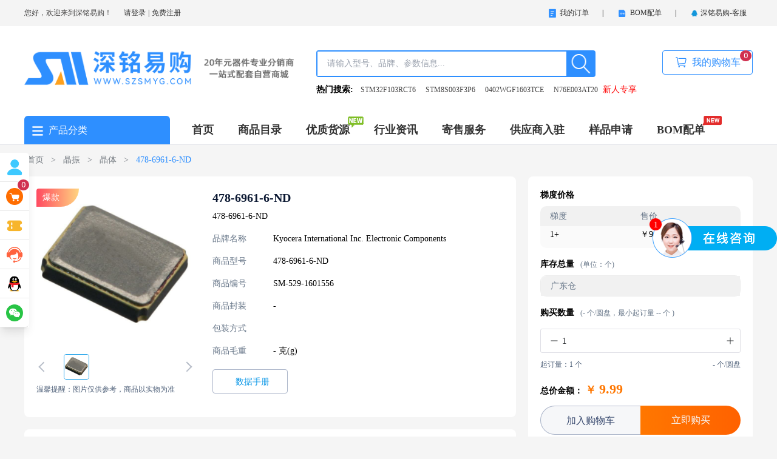

--- FILE ---
content_type: text/html;charset=utf-8
request_url: https://www.szsmyg.com/product/1601556
body_size: 50402
content:
<!DOCTYPE html><html  lang="cn"><head><meta charset="utf-8">
<meta name="viewport" content="width=device-width, initial-scale=1">
<title>478-6961-6-ND  </title>
<style cssr-id="n-badge">@keyframes badge-wave-spread {
  from {
    box-shadow: 0 0 0.5px 0px var(--n-ripple-color);
    opacity: 0.6;
  }
  to {
    box-shadow: 0 0 0.5px 4.5px var(--n-ripple-color);
    opacity: 0;
  }
}

.n-badge {

 display: inline-flex;
 position: relative;
 vertical-align: middle;
 font-family: var(--n-font-family);
 
}

.n-badge.n-badge--as-is .n-badge-sup {
  position: static;
  transform: translateX(0);
}

.n-badge.n-badge--as-is .n-badge-sup.fade-in-scale-up-transition-leave-active {
  transform-origin: left bottom;
  transition: opacity .2s cubic-bezier(.4, 0, 1, 1), transform .2s cubic-bezier(.4, 0, 1, 1) ;
}

.n-badge.n-badge--as-is .n-badge-sup.fade-in-scale-up-transition-enter-active {
  transform-origin: left bottom;
  transition: opacity .2s cubic-bezier(0, 0, .2, 1), transform .2s cubic-bezier(0, 0, .2, 1) ;
}

.n-badge.n-badge--as-is .n-badge-sup.fade-in-scale-up-transition-enter-from, .n-badge.n-badge--as-is .n-badge-sup.fade-in-scale-up-transition-leave-to {
  opacity: 0;
  transform: translateX(0) scale(.9);
}

.n-badge.n-badge--as-is .n-badge-sup.fade-in-scale-up-transition-leave-from, .n-badge.n-badge--as-is .n-badge-sup.fade-in-scale-up-transition-enter-to {
  opacity: 1;
  transform: translateX(0) scale(1);
}

.n-badge.n-badge--dot .n-badge-sup {

 height: 8px;
 width: 8px;
 padding: 0;
 min-width: 8px;
 left: 100%;
 bottom: calc(100% - 4px);
 
}

.n-badge.n-badge--dot .n-badge-sup ::before {
border-radius: 4px;
}

.n-badge .n-badge-sup {

 background: var(--n-color);
 transition:
 background-color .3s var(--n-bezier),
 color .3s var(--n-bezier);
 color: #FFF;
 position: absolute;
 height: 18px;
 line-height: 18px;
 border-radius: 9px;
 padding: 0 6px;
 text-align: center;
 font-size: var(--n-font-size);
 transform: translateX(-50%);
 left: 100%;
 bottom: calc(100% - 9px);
 font-variant-numeric: tabular-nums;
 z-index: 2;
 display: flex;
 align-items: center;
 
}

.n-badge .n-badge-sup.fade-in-scale-up-transition-leave-active {
  transform-origin: left bottom;
  transition: opacity .2s cubic-bezier(.4, 0, 1, 1), transform .2s cubic-bezier(.4, 0, 1, 1) ;
}

.n-badge .n-badge-sup.fade-in-scale-up-transition-enter-active {
  transform-origin: left bottom;
  transition: opacity .2s cubic-bezier(0, 0, .2, 1), transform .2s cubic-bezier(0, 0, .2, 1) ;
}

.n-badge .n-badge-sup.fade-in-scale-up-transition-enter-from, .n-badge .n-badge-sup.fade-in-scale-up-transition-leave-to {
  opacity: 0;
  transform: translateX(-50%) scale(.9);
}

.n-badge .n-badge-sup.fade-in-scale-up-transition-leave-from, .n-badge .n-badge-sup.fade-in-scale-up-transition-enter-to {
  opacity: 1;
  transform: translateX(-50%) scale(1);
}

.n-badge .n-badge-sup .n-base-wave {
  z-index: 1;
  animation-duration: 2s;
  animation-iteration-count: infinite;
  animation-delay: 1s;
  animation-timing-function: var(--n-ripple-bezier);
  animation-name: badge-wave-spread;
}

.n-badge .n-badge-sup::before {

 opacity: 0;
 transform: scale(1);
 border-radius: 9px;
 content: "";
 position: absolute;
 left: 0;
 right: 0;
 top: 0;
 bottom: 0;
 
}</style>
<style cssr-id="n-global">body {

 margin: 0;
 font-size: 14px;
 font-family: v-sans, system-ui, -apple-system, BlinkMacSystemFont, "Segoe UI", sans-serif, "Apple Color Emoji", "Segoe UI Emoji", "Segoe UI Symbol";
 line-height: 1.6;
 -webkit-text-size-adjust: 100%;
 -webkit-tap-highlight-color: transparent;

}

body input {

 font-family: inherit;
 font-size: inherit;
 
}</style>
<style cssr-id="n-base-slot-machine">@keyframes n-base-slot-machine-fade-up-in {

 from {
 transform: translateY(60%);
 opacity: 0;
 }
 to {
 transform: translateY(0);
 opacity: 1;
 }
 
}

@keyframes n-base-slot-machine-fade-down-in {

 from {
 transform: translateY(-60%);
 opacity: 0;
 }
 to {
 transform: translateY(0);
 opacity: 1;
 }
 
}

@keyframes n-base-slot-machine-fade-up-out {

 from {
 transform: translateY(0%);
 opacity: 1;
 }
 to {
 transform: translateY(-60%);
 opacity: 0;
 }
 
}

@keyframes n-base-slot-machine-fade-down-out {

 from {
 transform: translateY(0%);
 opacity: 1;
 }
 to {
 transform: translateY(60%);
 opacity: 0;
 }
 
}

.n-base-slot-machine {

 overflow: hidden;
 white-space: nowrap;
 display: inline-block;
 height: 18px;
 line-height: 18px;
 
}

.n-base-slot-machine .n-base-slot-machine-number {

 display: inline-block;
 position: relative;
 height: 18px;
 width: .6em;
 max-width: .6em;
 
}

.n-base-slot-machine .n-base-slot-machine-number.fade-up-width-expand-transition-leave-active {
  transition: 
 opacity .2s cubic-bezier(0, 0, .2, 1),
 max-width .2s cubic-bezier(0, 0, .2, 1),
 transform .2s cubic-bezier(0, 0, .2, 1)
 ;
}

.n-base-slot-machine .n-base-slot-machine-number.fade-up-width-expand-transition-enter-active {
  transition: 
 opacity .2s cubic-bezier(0, 0, .2, 1),
 max-width .2s cubic-bezier(0, 0, .2, 1),
 transform .2s cubic-bezier(0, 0, .2, 1)
 ;
}

.n-base-slot-machine .n-base-slot-machine-number.fade-up-width-expand-transition-enter-to {
  opacity: 1;
  transform: translateX(0) translateY(0);
}

.n-base-slot-machine .n-base-slot-machine-number.fade-up-width-expand-transition-enter-from {
  max-width: 0 !important;
  opacity: 0;
  transform: translateY(60%);
}

.n-base-slot-machine .n-base-slot-machine-number.fade-up-width-expand-transition-leave-from {
  opacity: 1;
  transform: translateY(0);
}

.n-base-slot-machine .n-base-slot-machine-number.fade-up-width-expand-transition-leave-to {
  max-width: 0 !important;
  opacity: 0;
  transform: translateY(60%);
}

.n-base-slot-machine .n-base-slot-machine-number.fade-in-width-expand-transition-leave-from, .n-base-slot-machine .n-base-slot-machine-number.fade-in-width-expand-transition-enter-to {
  opacity: 1;
}

.n-base-slot-machine .n-base-slot-machine-number.fade-in-width-expand-transition-leave-to, .n-base-slot-machine .n-base-slot-machine-number.fade-in-width-expand-transition-enter-from {

 opacity: 0!important;
 margin-left: 0!important;
 margin-right: 0!important;
 
}

.n-base-slot-machine .n-base-slot-machine-number.fade-in-width-expand-transition-leave-active {

 overflow: hidden;
 transition:
 opacity .2s cubic-bezier(.4, 0, .2, 1),
 max-width .2s cubic-bezier(.4, 0, .2, 1) 0s,
 margin-left .2s cubic-bezier(.4, 0, .2, 1) 0s,
 margin-right .2s cubic-bezier(.4, 0, .2, 1) 0s;
 
}

.n-base-slot-machine .n-base-slot-machine-number.fade-in-width-expand-transition-enter-active {

 overflow: hidden;
 transition:
 opacity .2s cubic-bezier(.4, 0, .2, 1) 0s,
 max-width .2s cubic-bezier(.4, 0, .2, 1),
 margin-left .2s cubic-bezier(.4, 0, .2, 1),
 margin-right .2s cubic-bezier(.4, 0, .2, 1);
 
}

.n-base-slot-machine .n-base-slot-machine-number .n-base-slot-machine-old-number {

 display: inline-block;
 opacity: 0;
 position: absolute;
 left: 0;
 right: 0;
 
}

.n-base-slot-machine .n-base-slot-machine-number .n-base-slot-machine-old-number.n-base-slot-machine-old-number--top {
  transform: translateY(-100%);
}

.n-base-slot-machine .n-base-slot-machine-number .n-base-slot-machine-old-number.n-base-slot-machine-old-number--bottom {
  transform: translateY(100%);
}

.n-base-slot-machine .n-base-slot-machine-number .n-base-slot-machine-old-number.n-base-slot-machine-old-number--down-scroll {
  animation: n-base-slot-machine-fade-down-out .2s cubic-bezier(0, 0, .2, 1);
  animation-iteration-count: 1;
}

.n-base-slot-machine .n-base-slot-machine-number .n-base-slot-machine-old-number.n-base-slot-machine-old-number--up-scroll {
  animation: n-base-slot-machine-fade-up-out .2s cubic-bezier(0, 0, .2, 1);
  animation-iteration-count: 1;
}

.n-base-slot-machine .n-base-slot-machine-number .n-base-slot-machine-current-number {

 display: inline-block;
 position: absolute;
 left: 0;
 top: 0;
 bottom: 0;
 right: 0;
 opacity: 1;
 transform: translateY(0);
 width: .6em;
 
}

.n-base-slot-machine .n-base-slot-machine-number .n-base-slot-machine-current-number.n-base-slot-machine-current-number--down-scroll {
  animation: n-base-slot-machine-fade-down-in .2s cubic-bezier(0, 0, .2, 1);
  animation-iteration-count: 1;
}

.n-base-slot-machine .n-base-slot-machine-number .n-base-slot-machine-current-number.n-base-slot-machine-current-number--up-scroll {
  animation: n-base-slot-machine-fade-up-in .2s cubic-bezier(0, 0, .2, 1);
  animation-iteration-count: 1;
}

.n-base-slot-machine .n-base-slot-machine-number .n-base-slot-machine-current-number .n-base-slot-machine-current-number__inner {

 display: inline-block;
 position: absolute;
 right: 0;
 top: 0;
 width: .6em;
 
}

.n-base-slot-machine .n-base-slot-machine-number .n-base-slot-machine-current-number .n-base-slot-machine-current-number__inner.n-base-slot-machine-current-number__inner--not-number {

 right: unset;
 left: 0;
 
}</style>
<style cssr-id="n-breadcrumb">.n-breadcrumb {

 white-space: nowrap;
 cursor: default;
 line-height: var(--n-item-line-height);

}

.n-breadcrumb ul {

 list-style: none;
 padding: 0;
 margin: 0;
 
}

.n-breadcrumb a {

 color: inherit;
 text-decoration: inherit;
 
}

.n-breadcrumb .n-breadcrumb-item {

 font-size: var(--n-font-size);
 transition: color .3s var(--n-bezier);
 display: inline-flex;
 align-items: center;
 
}

.n-breadcrumb .n-breadcrumb-item .n-icon {

 font-size: 18px;
 vertical-align: -.2em;
 transition: color .3s var(--n-bezier);
 color: var(--n-item-text-color);
 
}

.n-breadcrumb .n-breadcrumb-item:not(:last-child).n-breadcrumb-item--clickable .n-breadcrumb-item__link {

 cursor: pointer;
 
}

.n-breadcrumb .n-breadcrumb-item:not(:last-child).n-breadcrumb-item--clickable .n-breadcrumb-item__link:hover {

 background-color: var(--n-item-color-hover);
 
}

.n-breadcrumb .n-breadcrumb-item:not(:last-child).n-breadcrumb-item--clickable .n-breadcrumb-item__link:active {

 background-color: var(--n-item-color-pressed); 
 
}

.n-breadcrumb .n-breadcrumb-item .n-breadcrumb-item__link {

 padding: 4px;
 border-radius: var(--n-item-border-radius);
 transition:
 background-color .3s var(--n-bezier),
 color .3s var(--n-bezier);
 color: var(--n-item-text-color);
 position: relative;
 
}

.n-breadcrumb .n-breadcrumb-item .n-breadcrumb-item__link:hover {

 color: var(--n-item-text-color-hover);
 
}

.n-breadcrumb .n-breadcrumb-item .n-breadcrumb-item__link:hover .n-icon {

 color: var(--n-item-text-color-hover);
 
}

.n-breadcrumb .n-breadcrumb-item .n-breadcrumb-item__link:active {

 color: var(--n-item-text-color-pressed);
 
}

.n-breadcrumb .n-breadcrumb-item .n-breadcrumb-item__link:active .n-icon {

 color: var(--n-item-text-color-pressed);
 
}

.n-breadcrumb .n-breadcrumb-item .n-breadcrumb-item__separator {

 margin: 0 8px;
 color: var(--n-separator-color);
 transition: color .3s var(--n-bezier);
 user-select: none;
 -webkit-user-select: none;
 
}

.n-breadcrumb .n-breadcrumb-item:last-child .n-breadcrumb-item__link {

 font-weight: var(--n-font-weight-active);
 cursor: unset;
 color: var(--n-item-text-color-active);
 
}

.n-breadcrumb .n-breadcrumb-item:last-child .n-breadcrumb-item__link .n-icon {

 color: var(--n-item-text-color-active);
 
}

.n-breadcrumb .n-breadcrumb-item:last-child .n-breadcrumb-item__separator {

 display: none;
 
}</style>
<style cssr-id="n-data-table">.n-data-table {

 width: 100%;
 font-size: var(--n-font-size);
 display: flex;
 flex-direction: column;
 position: relative;
 --n-merged-th-color: var(--n-th-color);
 --n-merged-td-color: var(--n-td-color);
 --n-merged-border-color: var(--n-border-color);
 --n-merged-th-color-hover: var(--n-th-color-hover);
 --n-merged-th-color-sorting: var(--n-th-color-sorting);
 --n-merged-td-color-hover: var(--n-td-color-hover);
 --n-merged-td-color-sorting: var(--n-td-color-sorting);
 --n-merged-td-color-striped: var(--n-td-color-striped);
 
}

.n-data-table .n-data-table-wrapper {

 flex-grow: 1;
 display: flex;
 flex-direction: column;
 
}

.n-data-table.n-data-table--flex-height > .n-data-table-wrapper > .n-data-table-base-table {

 display: flex;
 flex-direction: column;
 flex-grow: 1;
 
}

.n-data-table.n-data-table--flex-height > .n-data-table-wrapper > .n-data-table-base-table > .n-data-table-base-table-body {
flex-basis: 0;
}

.n-data-table.n-data-table--flex-height > .n-data-table-wrapper > .n-data-table-base-table > .n-data-table-base-table-body:last-child {
flex-grow: 1;
}

.n-data-table > .n-data-table-loading-wrapper {

 color: var(--n-loading-color);
 font-size: var(--n-loading-size);
 position: absolute;
 left: 50%;
 top: 50%;
 transform: translateX(-50%) translateY(-50%);
 transition: color .3s var(--n-bezier);
 display: flex;
 align-items: center;
 justify-content: center;
 
}

.n-data-table > .n-data-table-loading-wrapper.fade-in-scale-up-transition-leave-active {
  transform-origin: inherit;
  transition: opacity .2s cubic-bezier(.4, 0, 1, 1), transform .2s cubic-bezier(.4, 0, 1, 1) ;
}

.n-data-table > .n-data-table-loading-wrapper.fade-in-scale-up-transition-enter-active {
  transform-origin: inherit;
  transition: opacity .2s cubic-bezier(0, 0, .2, 1), transform .2s cubic-bezier(0, 0, .2, 1) ;
}

.n-data-table > .n-data-table-loading-wrapper.fade-in-scale-up-transition-enter-from, .n-data-table > .n-data-table-loading-wrapper.fade-in-scale-up-transition-leave-to {
  opacity: 0;
  transform: translateX(-50%) translateY(-50%) scale(.9);
}

.n-data-table > .n-data-table-loading-wrapper.fade-in-scale-up-transition-leave-from, .n-data-table > .n-data-table-loading-wrapper.fade-in-scale-up-transition-enter-to {
  opacity: 1;
  transform: translateX(-50%) translateY(-50%) scale(1);
}

.n-data-table .n-data-table-expand-placeholder {

 margin-right: 8px;
 display: inline-block;
 width: 16px;
 height: 1px;
 
}

.n-data-table .n-data-table-indent {

 display: inline-block;
 height: 1px;
 
}

.n-data-table .n-data-table-expand-trigger {

 display: inline-flex;
 margin-right: 8px;
 cursor: pointer;
 font-size: 16px;
 vertical-align: -0.2em;
 position: relative;
 width: 16px;
 height: 16px;
 color: var(--n-td-text-color);
 transition: color .3s var(--n-bezier);
 
}

.n-data-table .n-data-table-expand-trigger.n-data-table-expand-trigger--expanded .n-icon {
transform: rotate(90deg);
}

.n-data-table .n-data-table-expand-trigger.n-data-table-expand-trigger--expanded .n-icon.icon-switch-transition-enter-from, .n-data-table .n-data-table-expand-trigger.n-data-table-expand-trigger--expanded .n-icon.icon-switch-transition-leave-to {
  transform: rotate(90deg) scale(0.75);
  left: 0;
  top: 0;
  opacity: 0;
}

.n-data-table .n-data-table-expand-trigger.n-data-table-expand-trigger--expanded .n-icon.icon-switch-transition-enter-to, .n-data-table .n-data-table-expand-trigger.n-data-table-expand-trigger--expanded .n-icon.icon-switch-transition-leave-from {
  transform: scale(1) rotate(90deg);
  left: 0;
  top: 0;
  opacity: 1;
}

.n-data-table .n-data-table-expand-trigger.n-data-table-expand-trigger--expanded .n-icon.icon-switch-transition-enter-active, .n-data-table .n-data-table-expand-trigger.n-data-table-expand-trigger--expanded .n-icon.icon-switch-transition-leave-active {
  transform-origin: center;
  position: absolute;
  left: 0;
  top: 0;
  transition: all .3s cubic-bezier(.4, 0, .2, 1) !important;
}

.n-data-table .n-data-table-expand-trigger.n-data-table-expand-trigger--expanded .n-base-icon {
transform: rotate(90deg);
}

.n-data-table .n-data-table-expand-trigger.n-data-table-expand-trigger--expanded .n-base-icon.icon-switch-transition-enter-from, .n-data-table .n-data-table-expand-trigger.n-data-table-expand-trigger--expanded .n-base-icon.icon-switch-transition-leave-to {
  transform: rotate(90deg) scale(0.75);
  left: 0;
  top: 0;
  opacity: 0;
}

.n-data-table .n-data-table-expand-trigger.n-data-table-expand-trigger--expanded .n-base-icon.icon-switch-transition-enter-to, .n-data-table .n-data-table-expand-trigger.n-data-table-expand-trigger--expanded .n-base-icon.icon-switch-transition-leave-from {
  transform: scale(1) rotate(90deg);
  left: 0;
  top: 0;
  opacity: 1;
}

.n-data-table .n-data-table-expand-trigger.n-data-table-expand-trigger--expanded .n-base-icon.icon-switch-transition-enter-active, .n-data-table .n-data-table-expand-trigger.n-data-table-expand-trigger--expanded .n-base-icon.icon-switch-transition-leave-active {
  transform-origin: center;
  position: absolute;
  left: 0;
  top: 0;
  transition: all .3s cubic-bezier(.4, 0, .2, 1) !important;
}

.n-data-table .n-data-table-expand-trigger .n-base-loading {

 color: var(--n-loading-color);
 transition: color .3s var(--n-bezier);
 position: absolute;
 left: 0;
 right: 0;
 top: 0;
 bottom: 0;
 
}

.n-data-table .n-data-table-expand-trigger .n-base-loading.icon-switch-transition-enter-from, .n-data-table .n-data-table-expand-trigger .n-base-loading.icon-switch-transition-leave-to {
  transform:  scale(0.75);
  left: 0;
  top: 0;
  opacity: 0;
}

.n-data-table .n-data-table-expand-trigger .n-base-loading.icon-switch-transition-enter-to, .n-data-table .n-data-table-expand-trigger .n-base-loading.icon-switch-transition-leave-from {
  transform: scale(1) ;
  left: 0;
  top: 0;
  opacity: 1;
}

.n-data-table .n-data-table-expand-trigger .n-base-loading.icon-switch-transition-enter-active, .n-data-table .n-data-table-expand-trigger .n-base-loading.icon-switch-transition-leave-active {
  transform-origin: center;
  position: absolute;
  left: 0;
  top: 0;
  transition: all .3s cubic-bezier(.4, 0, .2, 1) !important;
}

.n-data-table .n-data-table-expand-trigger .n-icon {

 position: absolute;
 left: 0;
 right: 0;
 top: 0;
 bottom: 0;
 
}

.n-data-table .n-data-table-expand-trigger .n-icon.icon-switch-transition-enter-from, .n-data-table .n-data-table-expand-trigger .n-icon.icon-switch-transition-leave-to {
  transform:  scale(0.75);
  left: 0;
  top: 0;
  opacity: 0;
}

.n-data-table .n-data-table-expand-trigger .n-icon.icon-switch-transition-enter-to, .n-data-table .n-data-table-expand-trigger .n-icon.icon-switch-transition-leave-from {
  transform: scale(1) ;
  left: 0;
  top: 0;
  opacity: 1;
}

.n-data-table .n-data-table-expand-trigger .n-icon.icon-switch-transition-enter-active, .n-data-table .n-data-table-expand-trigger .n-icon.icon-switch-transition-leave-active {
  transform-origin: center;
  position: absolute;
  left: 0;
  top: 0;
  transition: all .3s cubic-bezier(.4, 0, .2, 1) !important;
}

.n-data-table .n-data-table-expand-trigger .n-base-icon {

 position: absolute;
 left: 0;
 right: 0;
 top: 0;
 bottom: 0;
 
}

.n-data-table .n-data-table-expand-trigger .n-base-icon.icon-switch-transition-enter-from, .n-data-table .n-data-table-expand-trigger .n-base-icon.icon-switch-transition-leave-to {
  transform:  scale(0.75);
  left: 0;
  top: 0;
  opacity: 0;
}

.n-data-table .n-data-table-expand-trigger .n-base-icon.icon-switch-transition-enter-to, .n-data-table .n-data-table-expand-trigger .n-base-icon.icon-switch-transition-leave-from {
  transform: scale(1) ;
  left: 0;
  top: 0;
  opacity: 1;
}

.n-data-table .n-data-table-expand-trigger .n-base-icon.icon-switch-transition-enter-active, .n-data-table .n-data-table-expand-trigger .n-base-icon.icon-switch-transition-leave-active {
  transform-origin: center;
  position: absolute;
  left: 0;
  top: 0;
  transition: all .3s cubic-bezier(.4, 0, .2, 1) !important;
}

.n-data-table .n-data-table-thead {

 transition: background-color .3s var(--n-bezier);
 background-color: var(--n-merged-th-color);
 
}

.n-data-table .n-data-table-tr {

 position: relative;
 box-sizing: border-box;
 background-clip: padding-box;
 transition: background-color .3s var(--n-bezier);
 
}

.n-data-table .n-data-table-tr .n-data-table-expand {

 position: sticky;
 left: 0;
 overflow: hidden;
 margin: calc(var(--n-th-padding) * -1);
 padding: var(--n-th-padding);
 box-sizing: border-box;
 
}

.n-data-table .n-data-table-tr.n-data-table-tr--striped {
background-color: var(--n-merged-td-color-striped);
}

.n-data-table .n-data-table-tr.n-data-table-tr--striped .n-data-table-td {
background-color: var(--n-merged-td-color-striped);
}

.n-data-table .n-data-table-tr:not(.n-data-table-tr--summary):hover {
background-color: var(--n-merged-td-color-hover);
}

.n-data-table .n-data-table-tr:not(.n-data-table-tr--summary):hover > .n-data-table-td {
background-color: var(--n-merged-td-color-hover);
}

.n-data-table .n-data-table-th {

 padding: var(--n-th-padding);
 position: relative;
 text-align: start;
 box-sizing: border-box;
 background-color: var(--n-merged-th-color);
 border-color: var(--n-merged-border-color);
 border-bottom: 1px solid var(--n-merged-border-color);
 color: var(--n-th-text-color);
 transition:
 border-color .3s var(--n-bezier),
 color .3s var(--n-bezier),
 background-color .3s var(--n-bezier);
 font-weight: var(--n-th-font-weight);
 
}

.n-data-table .n-data-table-th.n-data-table-th--filterable {

 padding-right: 36px;
 
}

.n-data-table .n-data-table-th.n-data-table-th--filterable.n-data-table-th--sortable {

 padding-right: calc(var(--n-th-padding) + 36px);
 
}

.n-data-table .n-data-table-th.n-data-table-th--fixed-left {

 left: 0;
 position: sticky;
 z-index: 2;
 
}

.n-data-table .n-data-table-th.n-data-table-th--fixed-left::after {

 pointer-events: none;
 content: "";
 width: 36px;
 display: inline-block;
 position: absolute;
 top: 0;
 bottom: -1px;
 transition: box-shadow .2s var(--n-bezier);
 right: -36px;
 
}

.n-data-table .n-data-table-th.n-data-table-th--fixed-right {

 right: 0;
 position: sticky;
 z-index: 1;
 
}

.n-data-table .n-data-table-th.n-data-table-th--fixed-right::before {

 pointer-events: none;
 content: "";
 width: 36px;
 display: inline-block;
 position: absolute;
 top: 0;
 bottom: -1px;
 transition: box-shadow .2s var(--n-bezier);
 left: -36px;
 
}

.n-data-table .n-data-table-th.n-data-table-th--selection {

 padding: 0;
 text-align: center;
 line-height: 0;
 z-index: 3;
 
}

.n-data-table .n-data-table-th .n-data-table-th__title-wrapper {

 display: flex;
 align-items: center;
 flex-wrap: nowrap;
 max-width: 100%;
 
}

.n-data-table .n-data-table-th .n-data-table-th__title-wrapper .n-data-table-th__title {

 flex: 1;
 min-width: 0;
 
}

.n-data-table .n-data-table-th .n-data-table-th__ellipsis {

 display: inline-block;
 vertical-align: bottom;
 text-overflow: ellipsis;
 overflow: hidden;
 white-space: nowrap;
 max-width: 100%;
 
}

.n-data-table .n-data-table-th.n-data-table-th--hover {

 background-color: var(--n-merged-th-color-hover);
 
}

.n-data-table .n-data-table-th.n-data-table-th--sorting {

 background-color: var(--n-merged-th-color-sorting);
 
}

.n-data-table .n-data-table-th.n-data-table-th--sortable {

 cursor: pointer;
 
}

.n-data-table .n-data-table-th.n-data-table-th--sortable .n-data-table-th__ellipsis {

 max-width: calc(100% - 18px);
 
}

.n-data-table .n-data-table-th.n-data-table-th--sortable:hover {

 background-color: var(--n-merged-th-color-hover);
 
}

.n-data-table .n-data-table-th .n-data-table-sorter {

 height: var(--n-sorter-size);
 width: var(--n-sorter-size);
 margin-left: 4px;
 position: relative;
 display: inline-flex;
 align-items: center;
 justify-content: center;
 vertical-align: -0.2em;
 color: var(--n-th-icon-color);
 transition: color .3s var(--n-bezier);
 
}

.n-data-table .n-data-table-th .n-data-table-sorter .n-base-icon {
transition: transform .3s var(--n-bezier)
}

.n-data-table .n-data-table-th .n-data-table-sorter.n-data-table-sorter--desc .n-base-icon {

 transform: rotate(0deg);
 
}

.n-data-table .n-data-table-th .n-data-table-sorter.n-data-table-sorter--asc .n-base-icon {

 transform: rotate(-180deg);
 
}

.n-data-table .n-data-table-th .n-data-table-sorter.n-data-table-sorter--asc, .n-data-table .n-data-table-th .n-data-table-sorter.n-data-table-sorter--desc {

 color: var(--n-th-icon-color-active);
 
}

.n-data-table .n-data-table-th .n-data-table-resize-button {

 width: var(--n-resizable-container-size);
 position: absolute;
 top: 0;
 right: calc(var(--n-resizable-container-size) / 2);
 bottom: 0;
 cursor: col-resize;
 user-select: none;
 
}

.n-data-table .n-data-table-th .n-data-table-resize-button::after {

 width: var(--n-resizable-size);
 height: 50%;
 position: absolute;
 top: 50%;
 left: calc(var(--n-resizable-container-size) / 2);
 bottom: 0;
 background-color: var(--n-merged-border-color);
 transform: translateY(-50%);
 transition: background-color .3s var(--n-bezier);
 z-index: 1;
 content: '';
 
}

.n-data-table .n-data-table-th .n-data-table-resize-button.n-data-table-resize-button--active::after {
 
 background-color: var(--n-th-icon-color-active);
 
}

.n-data-table .n-data-table-th .n-data-table-resize-button:hover::after {

 background-color: var(--n-th-icon-color-active);
 
}

.n-data-table .n-data-table-th .n-data-table-filter {

 position: absolute;
 z-index: auto;
 right: 0;
 width: 36px;
 top: 0;
 bottom: 0;
 cursor: pointer;
 display: flex;
 justify-content: center;
 align-items: center;
 transition:
 background-color .3s var(--n-bezier),
 color .3s var(--n-bezier);
 font-size: var(--n-filter-size);
 color: var(--n-th-icon-color);
 
}

.n-data-table .n-data-table-th .n-data-table-filter:hover {

 background-color: var(--n-th-button-color-hover);
 
}

.n-data-table .n-data-table-th .n-data-table-filter.n-data-table-filter--show {

 background-color: var(--n-th-button-color-hover);
 
}

.n-data-table .n-data-table-th .n-data-table-filter.n-data-table-filter--active {

 background-color: var(--n-th-button-color-hover);
 color: var(--n-th-icon-color-active);
 
}

.n-data-table .n-data-table-td {

 padding: var(--n-td-padding);
 text-align: start;
 box-sizing: border-box;
 border: none;
 background-color: var(--n-merged-td-color);
 color: var(--n-td-text-color);
 border-bottom: 1px solid var(--n-merged-border-color);
 transition:
 box-shadow .3s var(--n-bezier),
 background-color .3s var(--n-bezier),
 border-color .3s var(--n-bezier),
 color .3s var(--n-bezier);
 
}

.n-data-table .n-data-table-td.n-data-table-td--expand .n-data-table-expand-trigger {

 margin-right: 0;
 
}

.n-data-table .n-data-table-td.n-data-table-td--last-row {

 border-bottom: 0 solid var(--n-merged-border-color);
 
}

.n-data-table .n-data-table-td.n-data-table-td--last-row::after {

 bottom: 0 !important;
 
}

.n-data-table .n-data-table-td.n-data-table-td--last-row::before {

 bottom: 0 !important;
 
}

.n-data-table .n-data-table-td.n-data-table-td--summary {

 background-color: var(--n-merged-th-color);
 
}

.n-data-table .n-data-table-td.n-data-table-td--hover {

 background-color: var(--n-merged-td-color-hover);
 
}

.n-data-table .n-data-table-td.n-data-table-td--sorting {

 background-color: var(--n-merged-td-color-sorting);
 
}

.n-data-table .n-data-table-td .n-data-table-td__ellipsis {

 display: inline-block;
 text-overflow: ellipsis;
 overflow: hidden;
 white-space: nowrap;
 max-width: 100%;
 vertical-align: bottom;
 max-width: calc(100% - var(--indent-offset, -1.5) * 16px - 24px);
 
}

.n-data-table .n-data-table-td.n-data-table-td--selection, .n-data-table .n-data-table-td.n-data-table-td--expand {

 text-align: center;
 padding: 0;
 line-height: 0;
 
}

.n-data-table .n-data-table-td.n-data-table-td--fixed-left {

 left: 0;
 position: sticky;
 z-index: 2;
 
}

.n-data-table .n-data-table-td.n-data-table-td--fixed-left::after {

 pointer-events: none;
 content: "";
 width: 36px;
 display: inline-block;
 position: absolute;
 top: 0;
 bottom: -1px;
 transition: box-shadow .2s var(--n-bezier);
 right: -36px;
 
}

.n-data-table .n-data-table-td.n-data-table-td--fixed-right {

 right: 0;
 position: sticky;
 z-index: 1;
 
}

.n-data-table .n-data-table-td.n-data-table-td--fixed-right::before {

 pointer-events: none;
 content: "";
 width: 36px;
 display: inline-block;
 position: absolute;
 top: 0;
 bottom: -1px;
 transition: box-shadow .2s var(--n-bezier);
 left: -36px;
 
}

.n-data-table .n-data-table-empty {

 box-sizing: border-box;
 padding: var(--n-empty-padding);
 flex-grow: 1;
 flex-shrink: 0;
 opacity: 1;
 display: flex;
 align-items: center;
 justify-content: center;
 transition: opacity .3s var(--n-bezier);
 
}

.n-data-table .n-data-table-empty.n-data-table-empty--hide {

 opacity: 0;
 
}

.n-data-table .n-data-table__pagination {

 margin: var(--n-pagination-margin);
 display: flex;
 justify-content: flex-end;
 
}

.n-data-table .n-data-table-wrapper {

 position: relative;
 opacity: 1;
 transition: opacity .3s var(--n-bezier), border-color .3s var(--n-bezier);
 border-top-left-radius: var(--n-border-radius);
 border-top-right-radius: var(--n-border-radius);
 line-height: var(--n-line-height);
 
}

.n-data-table.n-data-table--loading .n-data-table-wrapper {

 opacity: var(--n-opacity-loading);
 pointer-events: none;
 
}

.n-data-table.n-data-table--single-column .n-data-table-td {

 border-bottom: 0 solid var(--n-merged-border-color);
 
}

.n-data-table.n-data-table--single-column .n-data-table-td::after, .n-data-table.n-data-table--single-column .n-data-table-td::before {

 bottom: 0 !important;
 
}

.n-data-table:not(.n-data-table--single-line) .n-data-table-th {

 border-right: 1px solid var(--n-merged-border-color);
 
}

.n-data-table:not(.n-data-table--single-line) .n-data-table-th.n-data-table-th--last {

 border-right: 0 solid var(--n-merged-border-color);
 
}

.n-data-table:not(.n-data-table--single-line) .n-data-table-td {

 border-right: 1px solid var(--n-merged-border-color);
 
}

.n-data-table:not(.n-data-table--single-line) .n-data-table-td.n-data-table-td--last-col {

 border-right: 0 solid var(--n-merged-border-color);
 
}

.n-data-table.n-data-table--bordered .n-data-table-wrapper {

 border: 1px solid var(--n-merged-border-color);
 border-bottom-left-radius: var(--n-border-radius);
 border-bottom-right-radius: var(--n-border-radius);
 overflow: hidden;
 
}

.n-data-table .n-data-table-base-table.n-data-table-base-table--transition-disabled .n-data-table-th::after, .n-data-table .n-data-table-base-table.n-data-table-base-table--transition-disabled .n-data-table-th::before {
transition: none;
}

.n-data-table .n-data-table-base-table.n-data-table-base-table--transition-disabled .n-data-table-td::after, .n-data-table .n-data-table-base-table.n-data-table-base-table--transition-disabled .n-data-table-td::before {
transition: none;
}

.n-data-table.n-data-table--bottom-bordered .n-data-table-td.n-data-table-td--last-row {

 border-bottom: 1px solid var(--n-merged-border-color);
 
}

.n-data-table .n-data-table-table {

 font-variant-numeric: tabular-nums;
 width: 100%;
 word-break: break-word;
 transition: background-color .3s var(--n-bezier);
 border-collapse: separate;
 border-spacing: 0;
 background-color: var(--n-merged-td-color);
 
}

.n-data-table .n-data-table-base-table-header {

 border-top-left-radius: calc(var(--n-border-radius) - 1px);
 border-top-right-radius: calc(var(--n-border-radius) - 1px);
 z-index: 3;
 overflow: scroll;
 flex-shrink: 0;
 transition: border-color .3s var(--n-bezier);
 scrollbar-width: none;
 
}

.n-data-table .n-data-table-base-table-header::-webkit-scrollbar, .n-data-table .n-data-table-base-table-header::-webkit-scrollbar-track-piece, .n-data-table .n-data-table-base-table-header::-webkit-scrollbar-thumb {

 display: none;
 width: 0;
 height: 0;
 
}

.n-data-table .n-data-table-check-extra {

 transition: color .3s var(--n-bezier);
 color: var(--n-th-icon-color);
 position: absolute;
 font-size: 14px;
 right: -4px;
 top: 50%;
 transform: translateY(-50%);
 z-index: 1;
 
}

.n-data-table-filter-menu .n-scrollbar {

 max-height: 240px;
 
}

.n-data-table-filter-menu .n-data-table-filter-menu__group {

 display: flex;
 flex-direction: column;
 padding: 12px 12px 0 12px;
 
}

.n-data-table-filter-menu .n-data-table-filter-menu__group .n-checkbox {

 margin-bottom: 12px;
 margin-right: 0;
 
}

.n-data-table-filter-menu .n-data-table-filter-menu__group .n-radio {

 margin-bottom: 12px;
 margin-right: 0;
 
}

.n-data-table-filter-menu .n-data-table-filter-menu__action {

 padding: var(--n-action-padding);
 display: flex;
 flex-wrap: nowrap;
 justify-content: space-evenly;
 border-top: 1px solid var(--n-action-divider-color);
 
}

.n-data-table-filter-menu .n-data-table-filter-menu__action .n-button:not(:last-child) {

 margin: var(--n-action-button-margin);
 
}

.n-data-table-filter-menu .n-data-table-filter-menu__action .n-button:last-child {

 margin-right: 0;
 
}

.n-data-table-filter-menu .n-divider {

 margin: 0 !important;
 
}

.n-modal .n-data-table, .n-drawer .n-data-table {

 --n-merged-th-color: var(--n-th-color-modal);
 --n-merged-td-color: var(--n-td-color-modal);
 --n-merged-border-color: var(--n-border-color-modal);
 --n-merged-th-color-hover: var(--n-th-color-hover-modal);
 --n-merged-td-color-hover: var(--n-td-color-hover-modal);
 --n-merged-th-color-sorting: var(--n-th-color-hover-modal);
 --n-merged-td-color-sorting: var(--n-td-color-hover-modal);
 --n-merged-td-color-striped: var(--n-td-color-striped-modal);
 
}

.n-popover .n-data-table {

 --n-merged-th-color: var(--n-th-color-popover);
 --n-merged-td-color: var(--n-td-color-popover);
 --n-merged-border-color: var(--n-border-color-popover);
 --n-merged-th-color-hover: var(--n-th-color-hover-popover);
 --n-merged-td-color-hover: var(--n-td-color-hover-popover);
 --n-merged-th-color-sorting: var(--n-th-color-hover-popover);
 --n-merged-td-color-sorting: var(--n-td-color-hover-popover);
 --n-merged-td-color-striped: var(--n-td-color-striped-popover);
 
}</style>
<style cssr-id="n-scrollbar">.n-scrollbar {

 overflow: hidden;
 position: relative;
 z-index: auto;
 height: 100%;
 width: 100%;

}

.n-scrollbar > .n-scrollbar-container {

 width: 100%;
 overflow: scroll;
 height: 100%;
 min-height: inherit;
 max-height: inherit;
 scrollbar-width: none;
 
}

.n-scrollbar > .n-scrollbar-container::-webkit-scrollbar, .n-scrollbar > .n-scrollbar-container::-webkit-scrollbar-track-piece, .n-scrollbar > .n-scrollbar-container::-webkit-scrollbar-thumb {

 width: 0;
 height: 0;
 display: none;
 
}

.n-scrollbar > .n-scrollbar-container > .n-scrollbar-content {

 box-sizing: border-box;
 min-width: 100%;
 
}

.n-scrollbar > .n-scrollbar-rail, .n-scrollbar + .n-scrollbar-rail {

 position: absolute;
 pointer-events: none;
 user-select: none;
 background: var(--n-scrollbar-rail-color);
 -webkit-user-select: none;
 
}

.n-scrollbar > .n-scrollbar-rail.n-scrollbar-rail--horizontal, .n-scrollbar + .n-scrollbar-rail.n-scrollbar-rail--horizontal {

 height: var(--n-scrollbar-height);
 
}

.n-scrollbar > .n-scrollbar-rail.n-scrollbar-rail--horizontal > .n-scrollbar-rail__scrollbar, .n-scrollbar + .n-scrollbar-rail.n-scrollbar-rail--horizontal > .n-scrollbar-rail__scrollbar {

 height: var(--n-scrollbar-height);
 border-radius: var(--n-scrollbar-border-radius);
 right: 0;
 
}

.n-scrollbar > .n-scrollbar-rail.n-scrollbar-rail--horizontal--top, .n-scrollbar + .n-scrollbar-rail.n-scrollbar-rail--horizontal--top {

 top: var(--n-scrollbar-rail-top-horizontal-top); 
 right: var(--n-scrollbar-rail-right-horizontal-top); 
 bottom: var(--n-scrollbar-rail-bottom-horizontal-top); 
 left: var(--n-scrollbar-rail-left-horizontal-top); 
 
}

.n-scrollbar > .n-scrollbar-rail.n-scrollbar-rail--horizontal--bottom, .n-scrollbar + .n-scrollbar-rail.n-scrollbar-rail--horizontal--bottom {

 top: var(--n-scrollbar-rail-top-horizontal-bottom); 
 right: var(--n-scrollbar-rail-right-horizontal-bottom); 
 bottom: var(--n-scrollbar-rail-bottom-horizontal-bottom); 
 left: var(--n-scrollbar-rail-left-horizontal-bottom); 
 
}

.n-scrollbar > .n-scrollbar-rail.n-scrollbar-rail--vertical, .n-scrollbar + .n-scrollbar-rail.n-scrollbar-rail--vertical {

 width: var(--n-scrollbar-width);
 
}

.n-scrollbar > .n-scrollbar-rail.n-scrollbar-rail--vertical > .n-scrollbar-rail__scrollbar, .n-scrollbar + .n-scrollbar-rail.n-scrollbar-rail--vertical > .n-scrollbar-rail__scrollbar {

 width: var(--n-scrollbar-width);
 border-radius: var(--n-scrollbar-border-radius);
 bottom: 0;
 
}

.n-scrollbar > .n-scrollbar-rail.n-scrollbar-rail--vertical--left, .n-scrollbar + .n-scrollbar-rail.n-scrollbar-rail--vertical--left {

 top: var(--n-scrollbar-rail-top-vertical-left); 
 right: var(--n-scrollbar-rail-right-vertical-left); 
 bottom: var(--n-scrollbar-rail-bottom-vertical-left); 
 left: var(--n-scrollbar-rail-left-vertical-left); 
 
}

.n-scrollbar > .n-scrollbar-rail.n-scrollbar-rail--vertical--right, .n-scrollbar + .n-scrollbar-rail.n-scrollbar-rail--vertical--right {

 top: var(--n-scrollbar-rail-top-vertical-right); 
 right: var(--n-scrollbar-rail-right-vertical-right); 
 bottom: var(--n-scrollbar-rail-bottom-vertical-right); 
 left: var(--n-scrollbar-rail-left-vertical-right); 
 
}

.n-scrollbar > .n-scrollbar-rail.n-scrollbar-rail--disabled > .n-scrollbar-rail__scrollbar, .n-scrollbar + .n-scrollbar-rail.n-scrollbar-rail--disabled > .n-scrollbar-rail__scrollbar {
pointer-events: none;
}

.n-scrollbar > .n-scrollbar-rail > .n-scrollbar-rail__scrollbar, .n-scrollbar + .n-scrollbar-rail > .n-scrollbar-rail__scrollbar {

 z-index: 1;
 position: absolute;
 cursor: pointer;
 pointer-events: all;
 background-color: var(--n-scrollbar-color);
 transition: background-color .2s var(--n-scrollbar-bezier);
 
}

.n-scrollbar > .n-scrollbar-rail > .n-scrollbar-rail__scrollbar.fade-in-transition-enter-active, .n-scrollbar + .n-scrollbar-rail > .n-scrollbar-rail__scrollbar.fade-in-transition-enter-active {
  transition: all 0.2s cubic-bezier(.4, 0, .2, 1)!important;
}

.n-scrollbar > .n-scrollbar-rail > .n-scrollbar-rail__scrollbar.fade-in-transition-leave-active, .n-scrollbar + .n-scrollbar-rail > .n-scrollbar-rail__scrollbar.fade-in-transition-leave-active {
  transition: all 0.2s cubic-bezier(.4, 0, .2, 1)!important;
}

.n-scrollbar > .n-scrollbar-rail > .n-scrollbar-rail__scrollbar.fade-in-transition-enter-from, .n-scrollbar + .n-scrollbar-rail > .n-scrollbar-rail__scrollbar.fade-in-transition-enter-from, .n-scrollbar > .n-scrollbar-rail > .n-scrollbar-rail__scrollbar.fade-in-transition-leave-to, .n-scrollbar + .n-scrollbar-rail > .n-scrollbar-rail__scrollbar.fade-in-transition-leave-to {
  opacity: 0;
}

.n-scrollbar > .n-scrollbar-rail > .n-scrollbar-rail__scrollbar.fade-in-transition-leave-from, .n-scrollbar + .n-scrollbar-rail > .n-scrollbar-rail__scrollbar.fade-in-transition-leave-from, .n-scrollbar > .n-scrollbar-rail > .n-scrollbar-rail__scrollbar.fade-in-transition-enter-to, .n-scrollbar + .n-scrollbar-rail > .n-scrollbar-rail__scrollbar.fade-in-transition-enter-to {
  opacity: 1;
}

.n-scrollbar > .n-scrollbar-rail > .n-scrollbar-rail__scrollbar:hover, .n-scrollbar + .n-scrollbar-rail > .n-scrollbar-rail__scrollbar:hover {
background-color: var(--n-scrollbar-color-hover);
}</style>
<style cssr-id="n-empty">.n-empty {

 display: flex;
 flex-direction: column;
 align-items: center;
 font-size: var(--n-font-size);

}

.n-empty .n-empty__icon {

 width: var(--n-icon-size);
 height: var(--n-icon-size);
 font-size: var(--n-icon-size);
 line-height: var(--n-icon-size);
 color: var(--n-icon-color);
 transition:
 color .3s var(--n-bezier);
 
}

.n-empty .n-empty__icon + .n-empty__description {

 margin-top: 8px;
 
}

.n-empty .n-empty__description {

 transition: color .3s var(--n-bezier);
 color: var(--n-text-color);
 
}

.n-empty .n-empty__extra {

 text-align: center;
 transition: color .3s var(--n-bezier);
 margin-top: 12px;
 color: var(--n-extra-text-color);
 
}</style>
<style cssr-id="n-base-icon">.n-base-icon {

 height: 1em;
 width: 1em;
 line-height: 1em;
 text-align: center;
 display: inline-block;
 position: relative;
 fill: currentColor;

}

.n-base-icon svg {

 height: 1em;
 width: 1em;
 
}</style>
<style cssr-id="n-input-number">.n-input-number-suffix {

 display: inline-block;
 margin-right: 10px;
 
}

.n-input-number-prefix {

 display: inline-block;
 margin-left: 10px;
 
}</style>
<style cssr-id="n-input">.n-input {

 max-width: 100%;
 cursor: text;
 line-height: 1.5;
 z-index: auto;
 outline: none;
 box-sizing: border-box;
 position: relative;
 display: inline-flex;
 border-radius: var(--n-border-radius);
 background-color: var(--n-color);
 transition: background-color .3s var(--n-bezier);
 font-size: var(--n-font-size);
 font-weight: var(--n-font-weight);
 --n-padding-vertical: calc((var(--n-height) - 1.5 * var(--n-font-size)) / 2);

}

.n-input .n-input__input, .n-input .n-input__textarea {

 overflow: hidden;
 flex-grow: 1;
 position: relative;
 
}

.n-input .n-input__input-el, .n-input .n-input__textarea-el, .n-input .n-input__input-mirror, .n-input .n-input__textarea-mirror, .n-input .n-input__separator, .n-input .n-input__placeholder {

 box-sizing: border-box;
 font-size: inherit;
 line-height: 1.5;
 font-family: inherit;
 border: none;
 outline: none;
 background-color: #0000;
 text-align: inherit;
 transition:
 -webkit-text-fill-color .3s var(--n-bezier),
 caret-color .3s var(--n-bezier),
 color .3s var(--n-bezier),
 text-decoration-color .3s var(--n-bezier);
 
}

.n-input .n-input__input-el, .n-input .n-input__textarea-el {

 -webkit-appearance: none;
 scrollbar-width: none;
 width: 100%;
 min-width: 0;
 text-decoration-color: var(--n-text-decoration-color);
 color: var(--n-text-color);
 caret-color: var(--n-caret-color);
 background-color: transparent;
 
}

.n-input .n-input__input-el::-webkit-scrollbar, .n-input .n-input__textarea-el::-webkit-scrollbar, .n-input .n-input__input-el::-webkit-scrollbar-track-piece, .n-input .n-input__textarea-el::-webkit-scrollbar-track-piece, .n-input .n-input__input-el::-webkit-scrollbar-thumb, .n-input .n-input__textarea-el::-webkit-scrollbar-thumb {

 width: 0;
 height: 0;
 display: none;
 
}

.n-input .n-input__input-el::placeholder, .n-input .n-input__textarea-el::placeholder {

 color: #0000;
 -webkit-text-fill-color: transparent !important;
 
}

.n-input .n-input__input-el:-webkit-autofill ~ .n-input__placeholder, .n-input .n-input__textarea-el:-webkit-autofill ~ .n-input__placeholder {
display: none;
}

.n-input.n-input--round:not(.n-input--textarea) {
border-radius: calc(var(--n-height) / 2);
}

.n-input .n-input__placeholder {

 pointer-events: none;
 position: absolute;
 left: 0;
 right: 0;
 top: 0;
 bottom: 0;
 overflow: hidden;
 color: var(--n-placeholder-color);
 
}

.n-input .n-input__placeholder span {

 width: 100%;
 display: inline-block;
 
}

.n-input.n-input--textarea .n-input__placeholder {
overflow: visible;
}

.n-input:not(.n-input--autosize) {
width: 100%;
}

.n-input.n-input--autosize .n-input__textarea-el, .n-input.n-input--autosize .n-input__input-el {

 position: absolute;
 top: 0;
 left: 0;
 height: 100%;
 
}

.n-input .n-input-wrapper {

 overflow: hidden;
 display: inline-flex;
 flex-grow: 1;
 position: relative;
 padding-left: var(--n-padding-left);
 padding-right: var(--n-padding-right);
 
}

.n-input .n-input__input-mirror {

 padding: 0;
 height: var(--n-height);
 line-height: var(--n-height);
 overflow: hidden;
 visibility: hidden;
 position: static;
 white-space: pre;
 pointer-events: none;
 
}

.n-input .n-input__input-el {

 padding: 0;
 height: var(--n-height);
 line-height: var(--n-height);
 
}

.n-input .n-input__input-el[type=password]::-ms-reveal {
display: none;
}

.n-input .n-input__input-el + .n-input__placeholder {

 display: flex;
 align-items: center; 
 
}

.n-input:not(.n-input--textarea) .n-input__placeholder {
white-space: nowrap;
}

.n-input .n-input__eye {

 display: flex;
 align-items: center;
 justify-content: center;
 transition: color .3s var(--n-bezier);
 
}

.n-input.n-input--textarea {
width: 100%;
}

.n-input.n-input--textarea .n-input-word-count {

 position: absolute;
 right: var(--n-padding-right);
 bottom: var(--n-padding-vertical);
 
}

.n-input.n-input--textarea.n-input--resizable .n-input-wrapper {

 resize: vertical;
 min-height: var(--n-height);
 
}

.n-input.n-input--textarea .n-input__textarea-el, .n-input.n-input--textarea .n-input__textarea-mirror, .n-input.n-input--textarea .n-input__placeholder {

 height: 100%;
 padding-left: 0;
 padding-right: 0;
 padding-top: var(--n-padding-vertical);
 padding-bottom: var(--n-padding-vertical);
 word-break: break-word;
 display: inline-block;
 vertical-align: bottom;
 box-sizing: border-box;
 line-height: var(--n-line-height-textarea);
 margin: 0;
 resize: none;
 white-space: pre-wrap;
 scroll-padding-block-end: var(--n-padding-vertical);
 
}

.n-input.n-input--textarea .n-input__textarea-mirror {

 width: 100%;
 pointer-events: none;
 overflow: hidden;
 visibility: hidden;
 position: static;
 white-space: pre-wrap;
 overflow-wrap: break-word;
 
}

.n-input.n-input--pair .n-input__input-el, .n-input.n-input--pair .n-input__placeholder {
text-align: center;
}

.n-input.n-input--pair .n-input__separator {

 display: flex;
 align-items: center;
 transition: color .3s var(--n-bezier);
 color: var(--n-text-color);
 white-space: nowrap;
 
}

.n-input.n-input--pair .n-input__separator .n-icon {

 color: var(--n-icon-color);
 
}

.n-input.n-input--pair .n-input__separator .n-base-icon {

 color: var(--n-icon-color);
 
}

.n-input.n-input--disabled {

 cursor: not-allowed;
 background-color: var(--n-color-disabled);
 
}

.n-input.n-input--disabled .n-input__border {
border: var(--n-border-disabled);
}

.n-input.n-input--disabled .n-input__input-el, .n-input.n-input--disabled .n-input__textarea-el {

 cursor: not-allowed;
 color: var(--n-text-color-disabled);
 text-decoration-color: var(--n-text-color-disabled);
 
}

.n-input.n-input--disabled .n-input__placeholder {
color: var(--n-placeholder-color-disabled);
}

.n-input.n-input--disabled .n-input__separator {
color: var(--n-text-color-disabled);
}

.n-input.n-input--disabled .n-input__separator .n-icon {

 color: var(--n-icon-color-disabled);
 
}

.n-input.n-input--disabled .n-input__separator .n-base-icon {

 color: var(--n-icon-color-disabled);
 
}

.n-input.n-input--disabled .n-input-word-count {

 color: var(--n-count-text-color-disabled);
 
}

.n-input.n-input--disabled .n-input__suffix, .n-input.n-input--disabled .n-input__prefix {
color: var(--n-text-color-disabled);
}

.n-input.n-input--disabled .n-input__suffix .n-icon, .n-input.n-input--disabled .n-input__prefix .n-icon {

 color: var(--n-icon-color-disabled);
 
}

.n-input.n-input--disabled .n-input__suffix .n-internal-icon, .n-input.n-input--disabled .n-input__prefix .n-internal-icon {

 color: var(--n-icon-color-disabled);
 
}

.n-input:not(.n-input--disabled) .n-input__eye {

 color: var(--n-icon-color);
 cursor: pointer;
 
}

.n-input:not(.n-input--disabled) .n-input__eye:hover {

 color: var(--n-icon-color-hover);
 
}

.n-input:not(.n-input--disabled) .n-input__eye:active {

 color: var(--n-icon-color-pressed);
 
}

.n-input:not(.n-input--disabled):hover .n-input__state-border {
border: var(--n-border-hover);
}

.n-input:not(.n-input--disabled).n-input--focus {
background-color: var(--n-color-focus);
}

.n-input:not(.n-input--disabled).n-input--focus .n-input__state-border {

 border: var(--n-border-focus);
 box-shadow: var(--n-box-shadow-focus);
 
}

.n-input .n-input__border, .n-input .n-input__state-border {

 box-sizing: border-box;
 position: absolute;
 left: 0;
 right: 0;
 top: 0;
 bottom: 0;
 pointer-events: none;
 border-radius: inherit;
 border: var(--n-border);
 transition:
 box-shadow .3s var(--n-bezier),
 border-color .3s var(--n-bezier);
 
}

.n-input .n-input__state-border {

 border-color: #0000;
 z-index: 1;
 
}

.n-input .n-input__prefix {
margin-right: 4px;
}

.n-input .n-input__suffix {

 margin-left: 4px;
 
}

.n-input .n-input__suffix, .n-input .n-input__prefix {

 transition: color .3s var(--n-bezier);
 flex-wrap: nowrap;
 flex-shrink: 0;
 line-height: var(--n-height);
 white-space: nowrap;
 display: inline-flex;
 align-items: center;
 justify-content: center;
 color: var(--n-suffix-text-color);
 
}

.n-input .n-input__suffix .n-base-loading, .n-input .n-input__prefix .n-base-loading {

 font-size: var(--n-icon-size);
 margin: 0 2px;
 color: var(--n-loading-color);
 
}

.n-input .n-input__suffix .n-base-clear, .n-input .n-input__prefix .n-base-clear {

 font-size: var(--n-icon-size);
 
}

.n-input .n-input__suffix .n-base-clear .n-base-clear__placeholder .n-base-icon, .n-input .n-input__prefix .n-base-clear .n-base-clear__placeholder .n-base-icon {

 transition: color .3s var(--n-bezier);
 color: var(--n-icon-color);
 font-size: var(--n-icon-size);
 
}

.n-input .n-input__suffix > .n-icon, .n-input .n-input__prefix > .n-icon {

 transition: color .3s var(--n-bezier);
 color: var(--n-icon-color);
 font-size: var(--n-icon-size);
 
}

.n-input .n-input__suffix .n-base-icon, .n-input .n-input__prefix .n-base-icon {

 font-size: var(--n-icon-size);
 
}

.n-input .n-input-word-count {

 pointer-events: none;
 line-height: 1.5;
 font-size: .85em;
 color: var(--n-count-text-color);
 transition: color .3s var(--n-bezier);
 margin-left: 4px;
 font-variant: tabular-nums;
 
}

.n-input.n-input--warning-status:not(.n-input--disabled) .n-base-loading {

 color: var(--n-loading-color-warning)
 
}

.n-input.n-input--warning-status:not(.n-input--disabled) .n-input__input-el, .n-input.n-input--warning-status:not(.n-input--disabled) .n-input__textarea-el {

 caret-color: var(--n-caret-color-warning);
 
}

.n-input.n-input--warning-status:not(.n-input--disabled) .n-input__state-border {

 border: var(--n-border-warning);
 
}

.n-input.n-input--warning-status:not(.n-input--disabled):hover .n-input__state-border {

 border: var(--n-border-hover-warning);
 
}

.n-input.n-input--warning-status:not(.n-input--disabled):focus {

 background-color: var(--n-color-focus-warning);
 
}

.n-input.n-input--warning-status:not(.n-input--disabled):focus .n-input__state-border {

 box-shadow: var(--n-box-shadow-focus-warning);
 border: var(--n-border-focus-warning);
 
}

.n-input.n-input--warning-status:not(.n-input--disabled).n-input--focus {

 background-color: var(--n-color-focus-warning);
 
}

.n-input.n-input--warning-status:not(.n-input--disabled).n-input--focus .n-input__state-border {

 box-shadow: var(--n-box-shadow-focus-warning);
 border: var(--n-border-focus-warning);
 
}

.n-input.n-input--error-status:not(.n-input--disabled) .n-base-loading {

 color: var(--n-loading-color-error)
 
}

.n-input.n-input--error-status:not(.n-input--disabled) .n-input__input-el, .n-input.n-input--error-status:not(.n-input--disabled) .n-input__textarea-el {

 caret-color: var(--n-caret-color-error);
 
}

.n-input.n-input--error-status:not(.n-input--disabled) .n-input__state-border {

 border: var(--n-border-error);
 
}

.n-input.n-input--error-status:not(.n-input--disabled):hover .n-input__state-border {

 border: var(--n-border-hover-error);
 
}

.n-input.n-input--error-status:not(.n-input--disabled):focus {

 background-color: var(--n-color-focus-error);
 
}

.n-input.n-input--error-status:not(.n-input--disabled):focus .n-input__state-border {

 box-shadow: var(--n-box-shadow-focus-error);
 border: var(--n-border-focus-error);
 
}

.n-input.n-input--error-status:not(.n-input--disabled).n-input--focus {

 background-color: var(--n-color-focus-error);
 
}

.n-input.n-input--error-status:not(.n-input--disabled).n-input--focus .n-input__state-border {

 box-shadow: var(--n-box-shadow-focus-error);
 border: var(--n-border-focus-error);
 
}</style>
<style cssr-id="n-button">.n-button {

 margin: 0;
 font-weight: var(--n-font-weight);
 line-height: 1;
 font-family: inherit;
 padding: var(--n-padding);
 height: var(--n-height);
 font-size: var(--n-font-size);
 border-radius: var(--n-border-radius);
 color: var(--n-text-color);
 background-color: var(--n-color);
 width: var(--n-width);
 white-space: nowrap;
 outline: none;
 position: relative;
 z-index: auto;
 border: none;
 display: inline-flex;
 flex-wrap: nowrap;
 flex-shrink: 0;
 align-items: center;
 justify-content: center;
 user-select: none;
 -webkit-user-select: none;
 text-align: center;
 cursor: pointer;
 text-decoration: none;
 transition:
 color .3s var(--n-bezier),
 background-color .3s var(--n-bezier),
 opacity .3s var(--n-bezier),
 border-color .3s var(--n-bezier);
 
}

.n-button.n-button--color .n-button__border {
  border-color: var(--n-border-color);
}

.n-button.n-button--color.n-button--disabled .n-button__border {
  border-color: var(--n-border-color-disabled);
}

.n-button.n-button--color:not(.n-button--disabled):focus .n-button__state-border {
  border-color: var(--n-border-color-focus);
}

.n-button.n-button--color:not(.n-button--disabled):hover .n-button__state-border {
  border-color: var(--n-border-color-hover);
}

.n-button.n-button--color:not(.n-button--disabled):active .n-button__state-border {
  border-color: var(--n-border-color-pressed);
}

.n-button.n-button--color:not(.n-button--disabled).n-button--pressed .n-button__state-border {
  border-color: var(--n-border-color-pressed);
}

.n-button.n-button--disabled {
  background-color: var(--n-color-disabled);
  color: var(--n-text-color-disabled);
}

.n-button.n-button--disabled .n-button__border {
  border: var(--n-border-disabled);
}

.n-button:not(.n-button--disabled):focus {
  background-color: var(--n-color-focus);
  color: var(--n-text-color-focus);
}

.n-button:not(.n-button--disabled):focus .n-button__state-border {
  border: var(--n-border-focus);
}

.n-button:not(.n-button--disabled):hover {
  background-color: var(--n-color-hover);
  color: var(--n-text-color-hover);
}

.n-button:not(.n-button--disabled):hover .n-button__state-border {
  border: var(--n-border-hover);
}

.n-button:not(.n-button--disabled):active {
  background-color: var(--n-color-pressed);
  color: var(--n-text-color-pressed);
}

.n-button:not(.n-button--disabled):active .n-button__state-border {
  border: var(--n-border-pressed);
}

.n-button:not(.n-button--disabled).n-button--pressed {
  background-color: var(--n-color-pressed);
  color: var(--n-text-color-pressed);
}

.n-button:not(.n-button--disabled).n-button--pressed .n-button__state-border {
  border: var(--n-border-pressed);
}

.n-button.n-button--loading {
cursor: wait;
}

.n-button .n-base-wave {

 pointer-events: none;
 top: 0;
 right: 0;
 bottom: 0;
 left: 0;
 animation-iteration-count: 1;
 animation-duration: var(--n-ripple-duration);
 animation-timing-function: var(--n-bezier-ease-out), var(--n-bezier-ease-out);
 
}

.n-button .n-base-wave.n-base-wave--active {
  z-index: 1;
  animation-name: button-wave-spread, button-wave-opacity;
}

.n-button .n-button__border, .n-button .n-button__state-border {

 position: absolute;
 left: 0;
 top: 0;
 right: 0;
 bottom: 0;
 border-radius: inherit;
 transition: border-color .3s var(--n-bezier);
 pointer-events: none;
 
}

.n-button .n-button__border {
  border: var(--n-border);
}

.n-button .n-button__state-border {
  border: var(--n-border);
  border-color: #0000;
  z-index: 1;
}

.n-button .n-button__icon {

 margin: var(--n-icon-margin);
 margin-left: 0;
 height: var(--n-icon-size);
 width: var(--n-icon-size);
 max-width: var(--n-icon-size);
 font-size: var(--n-icon-size);
 position: relative;
 flex-shrink: 0;
 
}

.n-button .n-button__icon .n-icon-slot {

 height: var(--n-icon-size);
 width: var(--n-icon-size);
 position: absolute;
 left: 0;
 top: 50%;
 transform: translateY(-50%);
 display: flex;
 align-items: center;
 justify-content: center;
 
}

.n-button .n-button__icon .n-icon-slot.icon-switch-transition-enter-from, .n-button .n-button__icon .n-icon-slot.icon-switch-transition-leave-to {
  transform: translateY(-50%) scale(0.75);
  left: 0;
  top: 50%;
  opacity: 0;
}

.n-button .n-button__icon .n-icon-slot.icon-switch-transition-enter-to, .n-button .n-button__icon .n-icon-slot.icon-switch-transition-leave-from {
  transform: scale(1) translateY(-50%);
  left: 0;
  top: 50%;
  opacity: 1;
}

.n-button .n-button__icon .n-icon-slot.icon-switch-transition-enter-active, .n-button .n-button__icon .n-icon-slot.icon-switch-transition-leave-active {
  transform-origin: center;
  position: absolute;
  left: 0;
  top: 50%;
  transition: all .3s cubic-bezier(.4, 0, .2, 1) !important;
}

.n-button .n-button__icon.fade-in-width-expand-transition-leave-from, .n-button .n-button__icon.fade-in-width-expand-transition-enter-to {
  opacity: 1;
}

.n-button .n-button__icon.fade-in-width-expand-transition-leave-to, .n-button .n-button__icon.fade-in-width-expand-transition-enter-from {

 opacity: 0!important;
 margin-left: 0!important;
 margin-right: 0!important;
 
}

.n-button .n-button__icon.fade-in-width-expand-transition-leave-active {

 overflow: hidden;
 transition:
 opacity .2s cubic-bezier(.4, 0, .2, 1),
 max-width .2s cubic-bezier(.4, 0, .2, 1) .1s,
 margin-left .2s cubic-bezier(.4, 0, .2, 1) .1s,
 margin-right .2s cubic-bezier(.4, 0, .2, 1) .1s;
 
}

.n-button .n-button__icon.fade-in-width-expand-transition-enter-active {

 overflow: hidden;
 transition:
 opacity .2s cubic-bezier(.4, 0, .2, 1) .1s,
 max-width .2s cubic-bezier(.4, 0, .2, 1),
 margin-left .2s cubic-bezier(.4, 0, .2, 1),
 margin-right .2s cubic-bezier(.4, 0, .2, 1);
 
}

.n-button .n-button__content {

 display: flex;
 align-items: center;
 flex-wrap: nowrap;
 min-width: 0;
 
}

.n-button .n-button__content ~ .n-button__icon {
  margin: var(--n-icon-margin);
  margin-right: 0;
}

.n-button.n-button--block {

 display: flex;
 width: 100%;
 
}

.n-button.n-button--dashed .n-button__border, .n-button.n-button--dashed .n-button__state-border {
  border-style: dashed !important;
}

.n-button.n-button--disabled {
  cursor: not-allowed;
  opacity: var(--n-opacity-disabled);
}

@keyframes button-wave-spread {
  from {
    box-shadow: 0 0 0.5px 0 var(--n-ripple-color);
  }
  to {
    box-shadow: 0 0 0.5px 4.5px var(--n-ripple-color);
  }
}

@keyframes button-wave-opacity {
  from {
    opacity: var(--n-wave-opacity);
  }
  to {
    opacity: 0;
  }
}</style>
<link rel="stylesheet" href="/szsmygpcv23510132/entry.C3FGd-Ge.css" crossorigin>
<link rel="stylesheet" href="/szsmygpcv23510132/default.XQmNSul6.css" crossorigin>
<link rel="stylesheet" href="/szsmygpcv23510132/_id_.UsPtdZZM.css" crossorigin>
<link rel="stylesheet" href="/szsmygpcv23510132/BreadCrumb.Dyrccdf3.css" crossorigin>
<link rel="modulepreload" as="script" crossorigin href="/szsmygpcv23510132/BOHZSVAT.js">
<link rel="modulepreload" as="script" crossorigin href="/szsmygpcv23510132/Dnnl7Hrx.js">
<link rel="modulepreload" as="script" crossorigin href="/szsmygpcv23510132/Y5HHu0ds.js">
<link rel="modulepreload" as="script" crossorigin href="/szsmygpcv23510132/C9IOJUwg.js">
<link rel="modulepreload" as="script" crossorigin href="/szsmygpcv23510132/Ca-j7j70.js">
<link rel="modulepreload" as="script" crossorigin href="/szsmygpcv23510132/DfpRBkI3.js">
<link rel="modulepreload" as="script" crossorigin href="/szsmygpcv23510132/goI1ieQE.js">
<link rel="modulepreload" as="script" crossorigin href="/szsmygpcv23510132/C5ijAGnx.js">
<link rel="modulepreload" as="script" crossorigin href="/szsmygpcv23510132/BqLt0N_r.js">
<link rel="modulepreload" as="script" crossorigin href="/szsmygpcv23510132/IA8E0FFX.js">
<link rel="modulepreload" as="script" crossorigin href="/szsmygpcv23510132/Bk_rJcZu.js">
<link rel="modulepreload" as="script" crossorigin href="/szsmygpcv23510132/CNcV4wvZ.js">
<link rel="modulepreload" as="script" crossorigin href="/szsmygpcv23510132/BVsiE9d5.js">
<link rel="modulepreload" as="script" crossorigin href="/szsmygpcv23510132/CoKJyTar.js">
<link rel="modulepreload" as="script" crossorigin href="/szsmygpcv23510132/mFHwA6B6.js">
<link rel="modulepreload" as="script" crossorigin href="/szsmygpcv23510132/BCFwTuEU.js">
<link rel="modulepreload" as="script" crossorigin href="/szsmygpcv23510132/C41pvFzn.js">
<link rel="modulepreload" as="script" crossorigin href="/szsmygpcv23510132/bzHFjpNV.js">
<link rel="modulepreload" as="script" crossorigin href="/szsmygpcv23510132/CBU-Poph.js">
<link rel="modulepreload" as="script" crossorigin href="/szsmygpcv23510132/Dct_GQzi.js">
<link rel="modulepreload" as="script" crossorigin href="/szsmygpcv23510132/CO-akue1.js">
<link rel="modulepreload" as="script" crossorigin href="/szsmygpcv23510132/VGtOwJz4.js">
<link rel="modulepreload" as="script" crossorigin href="/szsmygpcv23510132/DgeYAO-F.js">
<link rel="preload" as="fetch" fetchpriority="low" crossorigin="anonymous" href="/szsmygpcv23510132/builds/meta/d3f31b1b-6c6f-4b97-b5f6-45b4c4139c59.json">
<link rel="prefetch" as="image" type="image/svg+xml" href="/szsmygpcv23510132/icomoon.6UHU5lXT.svg">
<meta name="baidu-site-verification" content="Rwhkz8MG3P">
<meta name="sogou_site_verification" content="8R73BrVTBA">
<meta name="360-site-verification" content="377e76dcfdd897d5865388d8acf05cbc">
<meta name="keyWords" content="478-6961-6-ND,,Capacitors,,SM-529-1601556,">
<meta name="description" content="478-6961-6-ND..SM-529-1601556..">
<script type="module" src="/szsmygpcv23510132/BOHZSVAT.js" crossorigin></script></head><body><div id="__nuxt"><!--[--><!--[--><!----><!----><!--]--><!--[--><!--[--><!--[--><!--[--><!--]--><!--[--><div class="n-config-provider" data-v-ee506651><div class="nuxt-loading-indicator" style="position:fixed;top:0;right:0;left:0;pointer-events:none;width:auto;height:3px;opacity:0;background:repeating-linear-gradient(to right,#00dc82 0%,#34cdfe 50%,#0047e1 100%);background-size:0% auto;transform:scaleX(0%);transform-origin:left;transition:transform 0.1s, height 0.4s, opacity 0.4s;z-index:999999;" data-v-ee506651></div><div class="bg-[white] min-w-[1200px] bgcolor" data-v-744827de><div class="header" data-v-744827de data-v-19a2bcd8><!----><a href="https://tb.53kf.com/code/client/46cf0fb68ea8fbc95de54766b5049b252/1" rel="nofollow" target="_blank" class="cus-service" data-v-19a2bcd8><img src="/images/img/call.png" title="在线咨询" alt="在线咨询" id="call" data-v-19a2bcd8><i class="fixed w-5 h-5 rounded-full" id="dt" data-v-19a2bcd8>1</i></a><div class="w-full py-3 text-xs public-top" data-v-19a2bcd8><div class="w1200 public-top-mian flex justify-between" data-v-19a2bcd8><div class="public-top-l" data-v-19a2bcd8><span class="float-left" data-v-19a2bcd8>您好，欢迎来到深铭易购！</span><li class="float-left pl-5" data-v-19a2bcd8><a href="/login" class="mr-1" data-v-19a2bcd8>请登录</a><span class="text-[#333]" data-v-19a2bcd8>|</span><a href="/login/regist" class="public-top-r-link ml-1" id="head-register" title="免费注册" alt="免费注册" data-v-19a2bcd8>免费注册</a></li></div><div class="public-top-r" data-v-19a2bcd8><a href="javascript:;" rel="noopener noreferrer" class="public-top-r-link float-left pr-3 ml-3 flex items-center" title="我的订单" alt="我的订单" data-v-19a2bcd8><span class="pr-1" data-v-19a2bcd8><i class="iconfont icon-dingdandingdanmingxishouzhimingxi text-[#2e8fff] flex items-center" data-v-19a2bcd8></i></span><span data-v-19a2bcd8> 我的订单 </span></a><span class="float-left mx-3" data-v-19a2bcd8>|</span><a href="/distribution" class="public-top-r-link float-left pr-3 ml-3 flex items-center" title="BOM配单" alt="BOM配单" data-v-19a2bcd8><span class="pr-1" data-v-19a2bcd8><i class="iconfont header-bom icon-BOM text-[#2e8fff] flex items-center" data-v-19a2bcd8></i></span><span data-v-19a2bcd8> BOM配单 </span></a><span class="float-left pr-3 ml-3" data-v-19a2bcd8>|</span><a href="http://q.url.cn/abRZXS?_type=wpa&amp;qidian=true" rel="nofollow" target="_blank" class="flex items-center pr-3 ml-3 public-top-r-link" alt="深铭易购-客服" title="深铭易购-客服" data-v-19a2bcd8><img class="float-left pr-1 pt-px" src="/images/img/k01.png" alt="深铭易购-客服" title="深铭易购-客服" data-v-19a2bcd8><span data-v-19a2bcd8> 深铭易购-客服 </span></a></div></div></div><div class="public-head-warp h-[148px] pt-6 pb-6 bg-white" data-v-19a2bcd8><div class="w100 public-head pt-4 pb-4 bg-white" data-v-19a2bcd8><div class="w1200 public-header flex justify-between" data-v-19a2bcd8><h1 class="text-lg" data-v-19a2bcd8><a href="/" class="float-left" alt="深铭易购-电子元器件商城" title="深铭易购-电子元器件商城" data-v-19a2bcd8><img src="/images/index/header/logo_cn.png" alt="深铭易购-电子元器件商城" title="深铭易购-电子元器件商城" data-v-19a2bcd8></a></h1><div class="top-search ml-9 relative" data-v-19a2bcd8><div class="w100 h-10 table top-search-box rounded" data-v-19a2bcd8><form class="overflow-hidden h-full flex" method="post" id="top_search" data-v-19a2bcd8><input class="py-1 px-4 h-10 w-[410px]" value="" type="text" autocomplete="off" alt="请输入型号、品牌、参数信息..." title="请输入型号、品牌、参数信息..." placeholder="请输入型号、品牌、参数信息..." data-v-19a2bcd8><div class="h-10 flex-1" data-v-19a2bcd8><input class="submit-btn w-full h-full" title="请输入型号、品牌、参数信息..." alt="请输入型号、品牌、参数信息..." type="button" value="" data-v-19a2bcd8></div></form><div class="history-search w-[458px] h-auto px-2 pt-2 border-1px border-[#f5f5f5] rounded-t-none rounded-md bg-[white] absolute left-0 top-[44px] z-[999]" style="display:none;" data-v-19a2bcd8><!----><div class="text-center text-[#666] leading-8" style="" data-v-19a2bcd8>没有搜索记录 </div><p class="border-b-[1px] border-[#f5f5f5] cursor-pointer" data-v-19a2bcd8></p><p class="leading-8 mb-2 border-[#f5f5f5] text-right" data-v-19a2bcd8><span class="cursor-pointer hover:text-[#2e8fff]" data-v-19a2bcd8>关闭</span></p></div></div><div class="search-content p-2.5 pl-0 w-full flex items-center" data-v-19a2bcd8><span class="search-title font-semibold text-sm inline-block mr-1 max-h-10 overflow-hidden text-ellipsis" data-v-19a2bcd8>热门搜索:</span><!--[--><a class="text-xs px-2 max-h-10 overflow-hidden text-ellipsis text-[#474646]" href="/search?kwd=STM32F103RCT6" title="STM32F103RCT6" alt="STM32F103RCT6" data-v-19a2bcd8>STM32F103RCT6</a><a class="text-xs px-2 max-h-10 overflow-hidden text-ellipsis text-[#474646]" href="/search?kwd=STM8S003F3P6" title="STM8S003F3P6" alt="STM8S003F3P6" data-v-19a2bcd8>STM8S003F3P6</a><a class="text-xs px-2 max-h-10 overflow-hidden text-ellipsis text-[#474646]" href="/search?kwd=0402WGF1603TCE" title="0402WGF1603TCE" alt="0402WGF1603TCE" data-v-19a2bcd8>0402WGF1603TCE</a><a class="text-xs px-2 max-h-10 overflow-hidden text-ellipsis text-[#474646]" href="/search?kwd=N76E003AT20" title="N76E003AT20" alt="N76E003AT20" data-v-19a2bcd8>N76E003AT20</a><!--]--><a href="/ticket/active" class="text-[#f00] max-h-10 overflow-hidden text-ellipsis" title="新人专享" alt="新人专享" data-v-19a2bcd8> 新人专享</a></div></div><div class="history-search" data-v-19a2bcd8></div><div class="my-cart h-10 w-40 flex items-center justify-center cursor-pointer rounded border-1px text-[#2e8fff] border-[#2e8fff]" data-v-19a2bcd8><i class="iconfont icon-gouwuche mr-2" data-v-19a2bcd8></i><span class="my-cart-span relative" data-v-19a2bcd8> 我的购物车 <div class="n-badge n-badge--as-is" style="--n-font-size:12px;--n-font-family:v-sans, system-ui, -apple-system, BlinkMacSystemFont, &quot;Segoe UI&quot;, sans-serif, &quot;Apple Color Emoji&quot;, &quot;Segoe UI Emoji&quot;, &quot;Segoe UI Symbol&quot;;--n-color:#d03050;--n-ripple-color:#d03050;--n-bezier:cubic-bezier(.4, 0, .2, 1);--n-ripple-bezier:cubic-bezier(0, 0, .2, 1);" data-v-19a2bcd8><!----><sup class="n-badge-sup" title="0" style=""><!--[--><span class="n-base-slot-machine"><span><span class="n-base-slot-machine-number"><span class="n-base-slot-machine-old-number n-base-slot-machine-old-number--top">0</span><span class="n-base-slot-machine-current-number"><span class="n-base-slot-machine-current-number__inner">0</span></span><span class="n-base-slot-machine-old-number n-base-slot-machine-old-number--bottom">0</span></span></span><!----></span><!--]--><!----></sup></div></span></div></div></div></div><div class="w100 public-nav bg-white table border-b-[1px]" data-v-19a2bcd8><div class="w1200 public-nav-mian flex" data-v-19a2bcd8><div class="public-nav-l text-base px-3 w-60 relative float-left z-10 rounded-t-md" data-v-19a2bcd8><img class="w-5 mr-1" src="/images/index/header/catalog.png" alt="产品分类" title="产品分类" data-v-19a2bcd8> 产品分类 <!----></div><div class="public-nav-r float-left ml-4 h-auto flex-1 flex overflow-hidden" data-v-19a2bcd8><!--[--><a href="/" rel="noopener noreferrer" target="_top" class="mx-5 float-left text-lg font-semibold relative max-h-10" alt="首页" title="首页" data-v-19a2bcd8>首页 <!----><!----></a><a href="/type" rel="noopener noreferrer" target="_top" class="mx-5 float-left text-lg font-semibold relative max-h-10" alt="商品目录" title="商品目录" data-v-19a2bcd8>商品目录 <!----><!----></a><a href="/type/supplier" rel="noopener noreferrer" target="_top" class="mx-5 float-left text-lg font-semibold relative max-h-10" alt="优质货源" title="优质货源" data-v-19a2bcd8>优质货源 <img class="absolute top-0 -right-6" src="/images/img/green-new1.png" alt="优质货源" title="优质货源" data-v-19a2bcd8><!----></a><a href="/news" rel="noopener noreferrer" target="_top" class="mx-5 float-left text-lg font-semibold relative max-h-10" alt="行业资讯" title="行业资讯" data-v-19a2bcd8>行业资讯 <!----><!----></a><a href="/stockConsign" rel="noopener noreferrer" target="_top" class="mx-5 float-left text-lg font-semibold relative max-h-10" alt="寄售服务" title="寄售服务" data-v-19a2bcd8>寄售服务 <!----><!----></a><a href="/consign" rel="noopener noreferrer" target="_top" class="mx-5 float-left text-lg font-semibold relative max-h-10" alt="供应商入驻" title="供应商入驻" data-v-19a2bcd8>供应商入驻 <!----><!----></a><a href="/sample" rel="noopener noreferrer" target="_top" class="mx-5 float-left text-lg font-semibold relative max-h-10" alt="样品申请" title="样品申请" data-v-19a2bcd8>样品申请 <!----><!----></a><a href="/distribution" rel="noopener noreferrer" target="_top" class="mx-5 float-left text-lg font-semibold relative max-h-10" alt="BOM配单" title="BOM配单" data-v-19a2bcd8>BOM配单 <!----><img class="absolute top-0 -right-7" src="/images/img/new.png" alt="BOM配单" title="BOM配单" data-v-19a2bcd8></a><!--]--></div></div></div><div class="sidebar fixed top-[35%] left-0 duration-[320ms] z-[999999] shadow-lg" data-v-19a2bcd8><div class="sidebar-box rounded-br-lg rounded-tr-lg" data-v-19a2bcd8><!--[--><div class="sidebarItem firstSidebarItem relative group w-12 h-12 bg-white flex items-center justify-center border-b-[1px] border-[#e9e9e9] duration-150 cursor-pointer hover:bg-[#c0e6fa]" style="" data-v-19a2bcd8><img class="w-7" src="/images/index/sidebar/person.png" alt="会员中心" title="会员中心" data-v-19a2bcd8><!----><div class="absolute h-11 w-2 left-12" data-v-19a2bcd8></div><!----></div><div class="sidebarItem relative group w-12 h-12 bg-white flex items-center justify-center border-b-[1px] border-[#e9e9e9] duration-150 cursor-pointer hover:bg-[#c0e6fa]" style="" data-v-19a2bcd8><img class="w-7" src="/images/index/sidebar/cart.png" alt="购物车" title="购物车" data-v-19a2bcd8><div class="n-badge n-badge--as-is" style="--n-font-size:12px;--n-font-family:v-sans, system-ui, -apple-system, BlinkMacSystemFont, &quot;Segoe UI&quot;, sans-serif, &quot;Apple Color Emoji&quot;, &quot;Segoe UI Emoji&quot;, &quot;Segoe UI Symbol&quot;;--n-color:#d03050;--n-ripple-color:#d03050;--n-bezier:cubic-bezier(.4, 0, .2, 1);--n-ripple-bezier:cubic-bezier(0, 0, .2, 1);" data-v-19a2bcd8><!----><sup class="n-badge-sup" title="0" style=""><!--[--><span class="n-base-slot-machine"><span><span class="n-base-slot-machine-number"><span class="n-base-slot-machine-old-number n-base-slot-machine-old-number--top">0</span><span class="n-base-slot-machine-current-number"><span class="n-base-slot-machine-current-number__inner">0</span></span><span class="n-base-slot-machine-old-number n-base-slot-machine-old-number--bottom">0</span></span></span><!----></span><!--]--><!----></sup></div><div class="absolute h-11 w-2 left-12" data-v-19a2bcd8></div><!----></div><div class="sidebarItem relative group w-12 h-12 bg-white flex items-center justify-center border-b-[1px] border-[#e9e9e9] duration-150 cursor-pointer hover:bg-[#c0e6fa]" style="" data-v-19a2bcd8><img class="w-7" src="/images/index/sidebar/coupon.png" alt="优惠卷" title="优惠卷" data-v-19a2bcd8><!----><div class="absolute h-11 w-2 left-12" data-v-19a2bcd8></div><!----></div><div class="sidebarItem relative group w-12 h-12 bg-white flex items-center justify-center border-b-[1px] border-[#e9e9e9] duration-150 cursor-pointer hover:bg-[#c0e6fa]" style="" data-v-19a2bcd8><img class="w-7" src="/images/index/sidebar/waiter.png" alt="客服" title="客服" data-v-19a2bcd8><!----><div class="absolute h-11 w-2 left-12" data-v-19a2bcd8></div><!----></div><div class="sidebarItem relative group w-12 h-12 bg-white flex items-center justify-center border-b-[1px] border-[#e9e9e9] duration-150 cursor-pointer hover:bg-[#c0e6fa]" style="" data-v-19a2bcd8><img class="w-7" src="/images/index/sidebar/QQ.png" alt="QQ" title="QQ" data-v-19a2bcd8><!----><div class="absolute h-11 w-2 left-12" data-v-19a2bcd8></div><!----></div><div class="sidebarItem weixinSideStyle relative group w-12 h-12 bg-white flex items-center justify-center border-b-[1px] border-[#e9e9e9] duration-150 cursor-pointer hover:bg-[#c0e6fa]" style="" data-v-19a2bcd8><img class="w-7" src="/images/index/sidebar/weixin.png" alt="微信" title="微信" data-v-19a2bcd8><!----><div class="absolute h-11 w-2 left-12" data-v-19a2bcd8></div><!----></div><div class="sidebarItem lastSidebarItem relative group w-12 h-12 bg-white flex items-center justify-center border-b-[1px] border-[#e9e9e9] duration-150 cursor-pointer hover:bg-[#c0e6fa]" style="display:none;" data-v-19a2bcd8><img class="w-7" src="/images/index/sidebar/back_top.png" alt="返回顶部" title="返回顶部" data-v-19a2bcd8><!----><div class="absolute h-11 w-2 left-12" data-v-19a2bcd8></div><!----></div><!--]--></div></div><div show="false" width="320" show-mask="true" placement="left" data-v-19a2bcd8></div></div><main data-v-744827de><!--[--><div class="brand_id w1200" data-v-9edbb408><div class="bread text-[#666] table pt-3 text-sm" data-v-9edbb408><div class="breadcrumb" data-v-9edbb408 data-v-8d8e3075><nav class="n-breadcrumb" style="--n-font-size:14px;--n-bezier:cubic-bezier(.4, 0, .2, 1);--n-item-text-color:rgb(118, 124, 130);--n-item-text-color-hover:rgb(51, 54, 57);--n-item-text-color-pressed:rgb(51, 54, 57);--n-item-text-color-active:rgb(51, 54, 57);--n-separator-color:rgb(118, 124, 130);--n-item-color-hover:rgba(46, 51, 56, .09);--n-item-color-pressed:rgba(46, 51, 56, .13);--n-item-border-radius:3px;--n-font-weight-active:400;--n-item-line-height:1.25;" aria-label="Breadcrumb" data-v-8d8e3075><ul><!--[--><li class="n-breadcrumb-item n-breadcrumb-item--clickable" data-v-8d8e3075><span class="n-breadcrumb-item__link" aria-current="location"><div class="cursor-pointer" data-v-8d8e3075>首页</div></span><span class="n-breadcrumb-item__separator" aria-hidden="true">&gt;</span></li><li class="n-breadcrumb-item n-breadcrumb-item--clickable" data-v-8d8e3075><span class="n-breadcrumb-item__link" aria-current="location"><div class="cursor-pointer" data-v-8d8e3075>晶振</div></span><span class="n-breadcrumb-item__separator" aria-hidden="true">&gt;</span></li><li class="n-breadcrumb-item n-breadcrumb-item--clickable" data-v-8d8e3075><span class="n-breadcrumb-item__link" aria-current="location"><div class="cursor-pointer" data-v-8d8e3075>晶体</div></span><span class="n-breadcrumb-item__separator" aria-hidden="true">&gt;</span></li><li class="n-breadcrumb-item n-breadcrumb-item--clickable" data-v-8d8e3075><span class="n-breadcrumb-item__link" aria-current="location"><div class="cursor-pointer heightLight" data-v-8d8e3075>478-6961-6-ND</div></span><span class="n-breadcrumb-item__separator" aria-hidden="true">&gt;</span></li><!--]--></ul></nav></div></div><div class="flex justify-center py-[15px] min-h-[600px]" data-v-9edbb408><div class="w-[1200px] flex" data-v-9edbb408><div data-v-9edbb408><div class="flex rounded-lg bg-[#fff] p-[20px] pt-[20px] w-[810px]" data-v-9edbb408><div class="relative" data-v-9edbb408><div class="relative w-[260px] h-[260px]" data-v-9edbb408><div class="rounded-tl-[8px] min-w-[70px] absolute bg-gradient-to-r px-[10px] from-[#FF4960] to-[#FFD480] z-[9] top-[0px] h-[30px] rounded-br-[50px] text-[#fff] text-[14px] leading-[30px]" data-v-9edbb408><span data-v-9edbb408>爆款</span></div><div class="image-magnifier" style="position:relative;cursor:move;display:inline-block;" data-v-9edbb408 data-v-c5437593><img width="260" height="260" src="https://alimg.szsmyg.com/shop1/upload_pic/d/1253-1724-1-ND.jpg" class="image-magnifier__img" data-v-c5437593><div class="image-magnifier__mask" style="position:absolute;width:90px;height:90px;opacity:0.5;background-color:#409eff;left:0px;top:0px;transform:translate(0px, 0px);will-change:transform;pointer-events:none;z-index:1000;visibility:hidden;" data-v-c5437593></div><div class="image-magnifier__zoom absolute top-[0px] z-[4] overflow-hidden border-solid border-[1px] border-[#e8e8e8]" style="width:400px;height:400px;position:absolute;left:0px;top:0px;overflow:hidden;z-index:1000;background-image:url(https://alimg.szsmyg.com/shop1/upload_pic/d/1253-1724-1-ND.jpg);background-position-x:0px;background-position-y:0px;background-repeat:no-repeat;background-size:0px 0px;visibility:hidden;display:none;" data-v-c5437593></div></div></div><div class="w-[260px] flex items-center h-[48px] relative mt-[10px]" data-v-9edbb408><div class="w-[14px] h-[12px] border-solid border-[#B8BEC9] border-r-[2px] border-b-[2px] transform rotate-[135deg] hover:border-[#199FE9] cursor-pointer ml-[6px] mr-[6px]" data-v-9edbb408></div><div class="w-[100%] flex items-center flex-nowrap" data-v-9edbb408><!--[--><div class="ml-[21px]" data-v-9edbb408><div class="ant-image w-[42px] h-[42px]" data-v-9edbb408><img class="border-solid border-[1px] border-[#199FE9] ant-image-img cursor-pointer rounded-[4px] w-[42px] h-[42px]" src="https://alimg.szsmyg.com/shop1/upload_pic/d/1253-1724-1-ND.jpg" alt="1253-1724-1-ND.jpg" data-v-9edbb408></div></div><!--]--></div><div class="w-[14px] h-[12px] border-solid border-[#B8BEC9] border-r-[2px] border-b-[2px] transform rotate-[-45deg] hover:border-[#199FE9] cursor-pointer ml-[6px] mr-[6px]" data-v-9edbb408></div></div><p class="text-[#54657D] text-[12px] mt-[4px]" data-v-9edbb408>温馨提醒：图片仅供参考，商品以实物为准</p><ul class="flex items-center mt-[17px] text-[#54657D] text-[12px]" data-v-9edbb408></ul></div><div class="w-[460px] ml-[30px]" data-v-9edbb408><div class="flex" data-v-9edbb408><h1 class="lc-text-hidden text-[20px] text-[#0B1832] h-[26px] font-bold cursor-pointer" title="478-6961-6-ND" data-v-9edbb408>478-6961-6-ND</h1><svg class="ml-[5px] w-[32px] h-[27px]" fill="currentColor" data-v-9edbb408><use href="#icon-rohs" data-v-9edbb408></use></svg></div><div class="border-half mt-[8px] w-[460px]" data-v-9edbb408></div><div data-v-9edbb408><ul class="text-[14px] mb-[20px]" data-v-9edbb408><li class="w-[810px] mt-[8px]" data-v-9edbb408><p title="100nF ±10% 50V" class="text-[#000000] w-[460px] lc-text-hidden" data-v-9edbb408>478-6961-6-ND</p></li><li class="mt-[16px]" data-v-9edbb408></li><li class="flex mt-[16px]" data-v-9edbb408><span class="text-[#69788A] w-[70px]" data-v-9edbb408>品牌名称</span><a class="ml-[30px] text-[#000000] max-w-[350px] lc-text-hidden hover:text-lcBlue" href="/brand/2579" target="_blank" data-v-9edbb408>Kyocera International Inc. Electronic Components</a></li><li class="flex mt-[16px]" data-v-9edbb408><p class="text-[#69788A] w-[70px]" data-v-9edbb408>商品型号</p><span title="478-6961-6-ND" class="ml-[30px] cursor-pointer text-[#000000] max-w-[350px] lc-text-hidden undefined" data-v-9edbb408>478-6961-6-ND</span></li><li class="flex mt-[16px]" data-v-9edbb408><p class="text-[#69788A] w-[70px]" data-v-9edbb408>商品编号</p><span title="SM-529-1601556" class="ml-[30px] cursor-pointer text-[#000000] max-w-[350px] lc-text-hidden undefined" data-v-9edbb408>SM-529-1601556</span></li><li class="flex mt-[16px]" data-v-9edbb408><p class="text-[#69788A] w-[70px]" data-v-9edbb408>商品封装</p><span class="ml-[30px] cursor-pointer text-[#000000] max-w-[350px] lc-text-hidden undefined" data-v-9edbb408>-</span></li><li class="flex mt-[16px]" data-v-9edbb408><p class="text-[#69788A] w-[70px]" data-v-9edbb408>包装方式</p><p class="ml-[30px] text-[#000000] max-w-[350px] lc-text-hidden" title="包装方式:null" data-v-9edbb408></p></li><li class="flex mt-[16px]" data-v-9edbb408><p class="text-[#69788A] w-[70px]" data-v-9edbb408>商品毛重</p><p class="ml-[30px] text-[#000000] max-w-[350px] lc-text-hidden" title=" - 克(g)" data-v-9edbb408>- 克(g) </p></li></ul><ul class="flex items-center text-[14px]" data-v-9edbb408><li data-v-9edbb408><button class="w-[124px] hover:border-[#0093E6] bg-[white] h-[40px] border-[#ABB5C9] border-solid border-[1px] rounded-[4px] text-[#0093E6] flex items-center justify-center hover:opacity-[0.8]" target="_blank" data-v-9edbb408><span class="ml-[8px]" data-v-9edbb408>数据手册</span></button></li></ul></div></div></div><div class="w-[810px] pt-[20px] pb-[30px] pl-[20px] pr-[20px] mt-[20px] rounded-lg bg-white" style="display:none;" data-v-9edbb408><div data-v-9edbb408><ul class="flex items-center justify-between mb-[19px] align-baseline" data-v-9edbb408><li class="text-[16px] text-[#080A0D]" data-v-9edbb408><h4 class="font-bold text-[18px] text-[#0B1832]" data-v-9edbb408>商品参数</h4></li><li class="text-[14px] flex items-center" data-v-9edbb408><button class="text-[#0093E6] bg-[white] rounded-[4px] border-[1px] border-solid border-[#0093E6] mr-[20px] w-[76px] h-[28px] hover:opacity-[0.6]" data-v-9edbb408>资料纠错</button><button class="text-[#FFFFFF] rounded-[4px] bg-[#0093E6] w-[100px] h-[28px] hover:opacity-[0.6]" data-v-9edbb408>查看类似商品</button></li></ul><section class="flex justify-between" data-v-9edbb408><div class="n-data-table n-data-table--bordered" style="--n-font-size:14px;--n-th-padding:12px;--n-td-padding:12px;--n-bezier:cubic-bezier(.4, 0, .2, 1);--n-border-radius:3px;--n-line-height:1.6;--n-border-color:rgba(239, 239, 245, 1);--n-border-color-modal:rgba(239, 239, 245, 1);--n-border-color-popover:rgba(239, 239, 245, 1);--n-th-color:rgba(250, 250, 252, 1);--n-th-color-hover:rgba(243, 243, 247, 1);--n-th-color-modal:rgba(250, 250, 252, 1);--n-th-color-hover-modal:rgba(243, 243, 247, 1);--n-th-color-popover:rgba(250, 250, 252, 1);--n-th-color-hover-popover:rgba(243, 243, 247, 1);--n-td-color:#fff;--n-td-color-hover:rgba(247, 247, 250, 1);--n-td-color-modal:#fff;--n-td-color-hover-modal:rgba(247, 247, 250, 1);--n-td-color-popover:#fff;--n-td-color-hover-popover:rgba(247, 247, 250, 1);--n-th-text-color:rgb(31, 34, 37);--n-td-text-color:rgb(51, 54, 57);--n-th-font-weight:500;--n-th-button-color-hover:rgba(0, 0, 100, 0.03);--n-th-icon-color:rgba(194, 194, 194, 1);--n-th-icon-color-active:#18a058;--n-filter-size:15px;--n-pagination-margin:12px 0 0 0;--n-empty-padding:48px 0;--n-box-shadow-before:inset -12px 0 8px -12px rgba(0, 0, 0, .18);--n-box-shadow-after:inset 12px 0 8px -12px rgba(0, 0, 0, .18);--n-sorter-size:15px;--n-resizable-container-size:8px;--n-resizable-size:2px;--n-loading-size:28px;--n-loading-color:#18a058;--n-opacity-loading:0.5;--n-td-color-striped:rgba(250, 250, 252, 1);--n-td-color-striped-modal:rgba(250, 250, 252, 1);--n-td-color-striped-popover:rgba(250, 250, 252, 1);--n-td-color-sorting:rgba(247, 247, 250, 1);--n-td-color-sorting-modal:rgba(247, 247, 250, 1);--n-td-color-sorting-popover:rgba(247, 247, 250, 1);--n-th-color-sorting:rgba(243, 243, 247, 1);--n-th-color-sorting-modal:rgba(243, 243, 247, 1);--n-th-color-sorting-popover:rgba(243, 243, 247, 1);" data-v-9edbb408><div class="n-data-table-wrapper"><div class="n-data-table-base-table"><!----><!--[--><!--[--><div class="n-data-table-base-table-body n-scrollbar" style="--n-scrollbar-bezier:cubic-bezier(.4, 0, .2, 1);--n-scrollbar-color:rgba(0, 0, 0, 0.25);--n-scrollbar-color-hover:rgba(0, 0, 0, 0.4);--n-scrollbar-border-radius:5px;--n-scrollbar-width:5px;--n-scrollbar-height:5px;--n-scrollbar-rail-top-horizontal-top:4px;--n-scrollbar-rail-right-horizontal-top:2px;--n-scrollbar-rail-bottom-horizontal-top:auto;--n-scrollbar-rail-left-horizontal-top:2px;--n-scrollbar-rail-top-horizontal-bottom:auto;--n-scrollbar-rail-right-horizontal-bottom:2px;--n-scrollbar-rail-bottom-horizontal-bottom:4px;--n-scrollbar-rail-left-horizontal-bottom:2px;--n-scrollbar-rail-top-vertical-right:2px;--n-scrollbar-rail-right-vertical-right:4px;--n-scrollbar-rail-bottom-vertical-right:2px;--n-scrollbar-rail-left-vertical-right:auto;--n-scrollbar-rail-top-vertical-left:2px;--n-scrollbar-rail-right-vertical-left:auto;--n-scrollbar-rail-bottom-vertical-left:2px;--n-scrollbar-rail-left-vertical-left:4px;--n-scrollbar-rail-color:transparent;" role="none"><div role="none" class="n-scrollbar-container" style=""><!--[--><div role="none" style="width:fit-content;min-width:100%;" class="n-scrollbar-content"><table class="n-data-table-table" style="table-layout:auto;"><colgroup><col style=""><col style=""></colgroup><thead class="n-data-table-thead" data-n-id="afb5391c"><tr class="n-data-table-tr"><th style="" colspan="1" rowspan="1" data-col-key="paramName" class="n-data-table-th"><!--[--><div class="n-data-table-th__title-wrapper"><div class="n-data-table-th__title">属性</div><!----></div><!----><!----><!--]--></th><th style="" colspan="1" rowspan="1" data-col-key="parameValue" class="n-data-table-th n-data-table-th--last"><!--[--><div class="n-data-table-th__title-wrapper"><div class="n-data-table-th__title">参数</div><!----></div><!----><!----><!--]--></th></tr></thead><!----></table></div><!--]--></div><div class="n-scrollbar-rail n-scrollbar-rail--vertical n-scrollbar-rail--vertical--right" data-scrollbar-rail="true" style="z-index:3;" aria-hidden="true"><!----></div><div class="n-scrollbar-rail n-scrollbar-rail--horizontal n-scrollbar-rail--horizontal--bottom" style="z-index:3;" data-scrollbar-rail="true" aria-hidden="true"><!----></div></div><!--]--><div class="n-data-table-empty" style=""><div class="n-empty" style="--n-icon-size:40px;--n-font-size:14px;--n-bezier:cubic-bezier(.4, 0, .2, 1);--n-text-color:rgba(194, 194, 194, 1);--n-icon-color:rgba(194, 194, 194, 1);--n-extra-text-color:rgb(51, 54, 57);"><div class="n-empty__icon"><i class="n-base-icon"><svg viewBox="0 0 28 28" fill="none" xmlns="http://www.w3.org/2000/svg"><path d="M26 7.5C26 11.0899 23.0899 14 19.5 14C15.9101 14 13 11.0899 13 7.5C13 3.91015 15.9101 1 19.5 1C23.0899 1 26 3.91015 26 7.5ZM16.8536 4.14645C16.6583 3.95118 16.3417 3.95118 16.1464 4.14645C15.9512 4.34171 15.9512 4.65829 16.1464 4.85355L18.7929 7.5L16.1464 10.1464C15.9512 10.3417 15.9512 10.6583 16.1464 10.8536C16.3417 11.0488 16.6583 11.0488 16.8536 10.8536L19.5 8.20711L22.1464 10.8536C22.3417 11.0488 22.6583 11.0488 22.8536 10.8536C23.0488 10.6583 23.0488 10.3417 22.8536 10.1464L20.2071 7.5L22.8536 4.85355C23.0488 4.65829 23.0488 4.34171 22.8536 4.14645C22.6583 3.95118 22.3417 3.95118 22.1464 4.14645L19.5 6.79289L16.8536 4.14645Z" fill="currentColor"></path><path d="M25 22.75V12.5991C24.5572 13.0765 24.053 13.4961 23.5 13.8454V16H17.5L17.3982 16.0068C17.0322 16.0565 16.75 16.3703 16.75 16.75C16.75 18.2688 15.5188 19.5 14 19.5C12.4812 19.5 11.25 18.2688 11.25 16.75L11.2432 16.6482C11.1935 16.2822 10.8797 16 10.5 16H4.5V7.25C4.5 6.2835 5.2835 5.5 6.25 5.5H12.2696C12.4146 4.97463 12.6153 4.47237 12.865 4H6.25C4.45507 4 3 5.45507 3 7.25V22.75C3 24.5449 4.45507 26 6.25 26H21.75C23.5449 26 25 24.5449 25 22.75ZM4.5 22.75V17.5H9.81597L9.85751 17.7041C10.2905 19.5919 11.9808 21 14 21L14.215 20.9947C16.2095 20.8953 17.842 19.4209 18.184 17.5H23.5V22.75C23.5 23.7165 22.7165 24.5 21.75 24.5H6.25C5.2835 24.5 4.5 23.7165 4.5 22.75Z" fill="currentColor"></path></svg></i></div><div class="n-empty__description">No Data</div><!----></div></div><!--]--></div></div><!----><!----></div></section></div></div><div class="w-[810px] pt-[20px] pb-[30px] pl-[20px] pr-[20px] mt-[20px] rounded-lg bg-white" data-v-9edbb408><div data-v-9edbb408><ul class="flex items-center justify-between mb-[19px] align-baseline" data-v-9edbb408><li class="text-[16px] text-[#080A0D]" data-v-9edbb408><h4 class="font-bold text-[18px] text-[#0B1832]" data-v-9edbb408>商品信息</h4></li></ul><div class="flex justify-between" data-v-9edbb408><table class="w-full border-collapse border border-gray-300 text-[#666]" data-v-9edbb408><tbody data-v-9edbb408><tr data-v-9edbb408><td class="border border-gray-300 px-4 py-2 w-[110px]" data-v-9edbb408>商品名称：</td><td class="border border-gray-300 px-4 py-2 font-semibold" data-v-9edbb408>478-6961-6-ND</td><td class="border border-gray-300 px-4 py-2 w-[110px]" data-v-9edbb408>商品类别：</td><td class="border border-gray-300 px-4 py-2 font-semibold" data-v-9edbb408>-</td></tr><tr data-v-9edbb408><td class="border border-gray-300 px-4 py-2 w-[110px]" data-v-9edbb408>商品型号：</td><td class="border border-gray-300 px-4 py-2 font-semibold" data-v-9edbb408>SM-529-1601556</td><td class="border border-gray-300 px-4 py-2 w-[110px]" data-v-9edbb408>商品品牌：</td><td class="border border-gray-300 px-4 py-2" data-v-9edbb408>Kyocera International Inc. Electronic Components</td></tr><tr data-v-9edbb408><td class="border border-gray-300 px-4 py-2 w-[110px]" data-v-9edbb408>商品封装：</td><td class="border border-gray-300 px-4 py-2 font-semibold" data-v-9edbb408>-</td><td class="border border-gray-300 px-4 py-2" data-v-9edbb408>商品年份：</td><td class="border border-gray-300 px-4 py-2 font-semibold" data-v-9edbb408>17+</td></tr><tr data-v-9edbb408><td class="border border-gray-300 px-4 py-2" data-v-9edbb408>商品描述：</td><td class="border border-gray-300 px-4 py-2 font-semibold" colspan="3" data-v-9edbb408>478-6961-6-ND是-的一种，是由Kyocera International Inc. Electronic Components设计和生产，使用的封装为-，当前478-6961-6-ND库存比较稳定，也可以在线咨询，选择订货。深铭易购为您提供精准、全面的478-6961-6-ND参数、价格、厂家、采购、批发等详细信息，购买478-6961-6-ND就上深铭易购电子元器件采购网。</td></tr></tbody></table></div></div></div><!----><div class="w-[810px] pt-[20px] pb-[30px] pl-[20px] pr-[20px] mt-[20px] rounded-lg bg-white" data-v-9edbb408><div data-v-9edbb408><ul class="flex items-center justify-between mb-[19px] align-baseline" data-v-9edbb408><li class="text-[16px] text-[#080A0D]" data-v-9edbb408><h4 class="font-bold text-[18px] text-[#0B1832]" data-v-9edbb408>常见问题</h4></li></ul><div class="flex justify-between" data-v-9edbb408><div class="brand-panel-content text-xs" data-v-9edbb408><!--[--><div class="item mb-4" data-v-9edbb408><div class="question text-sm pb-1.5 text-[#2e8fff]" data-v-9edbb408>1.电子元器件商城哪家好？</div><div class="w-full flex text-[#666]" data-v-9edbb408><span class="text-left" data-v-9edbb408>答:</span><span class="text-left" data-v-9edbb408><p data-v-9edbb408>深铭易购为每一位新老客户提供：集成电路、IC芯片、二三极管、连接器、传感器、电容、电阻、电感、LED发光管等货源稳定的电子元器件，</p><p data-v-9edbb408>广泛应用于BOM配单、工程师科研、家电、消防楼宇、医疗保健等领域。</p></span></div></div><div class="item mb-4" data-v-9edbb408><div class="question text-sm pb-1.5 text-[#2e8fff]" data-v-9edbb408>2.商城怎样保障是原厂或代理商？</div><div class="w-full flex text-[#666]" data-v-9edbb408><span class="text-left" data-v-9edbb408>答:</span><span class="text-left" data-v-9edbb408><p data-v-9edbb408>深铭易购20多年分销商，对原厂/代理的资质进行严格审核，我们注重产品渠道和质量，您可以放心购买;</p><p data-v-9edbb408></p></span></div></div><div class="item mb-4" data-v-9edbb408><div class="question text-sm pb-1.5 text-[#2e8fff]" data-v-9edbb408>3.商城看到的库存、价格准确吗？</div><div class="w-full flex text-[#666]" data-v-9edbb408><span class="text-left" data-v-9edbb408>答:</span><span class="text-left" data-v-9edbb408><p data-v-9edbb408>相对准确，但现货库存流动比较大，目前无法全部精准，在线进行下单，我们的客服经理会及时联系您；</p><p data-v-9edbb408></p></span></div></div><div class="item mb-4" data-v-9edbb408><div class="question text-sm pb-1.5 text-[#2e8fff]" data-v-9edbb408>4.商城下单流程是什么样？</div><div class="w-full flex text-[#666]" data-v-9edbb408><span class="text-left" data-v-9edbb408>答:</span><span class="text-left" data-v-9edbb408><p data-v-9edbb408>注册/登录账号→查找商品→加入购物车→提交订单→填写收货信息→付款结算→安排发货</p><p data-v-9edbb408></p></span></div></div><div class="item mb-4" data-v-9edbb408><div class="question text-sm pb-1.5 text-[#2e8fff]" data-v-9edbb408>5.商城可以开发票吗？</div><div class="w-full flex text-[#666]" data-v-9edbb408><span class="text-left" data-v-9edbb408>答:</span><span class="text-left" data-v-9edbb408><p data-v-9edbb408>所售商品均开具增值税发票，用个人账户付款只开具普票、对公账户付款可开具专票；完成付款后请上传水单</p><p data-v-9edbb408></p></span></div></div><div class="item mb-4" data-v-9edbb408><div class="question text-sm pb-1.5 text-[#2e8fff]" data-v-9edbb408>6.商城怎样申请退换货？</div><div class="w-full flex text-[#666]" data-v-9edbb408><span class="text-left" data-v-9edbb408>答:</span><span class="text-left" data-v-9edbb408><p data-v-9edbb408>下单前请仔细核对商品信息，如因自身原因造成的错订，深铭易购不接受退换货申请，如果产品数量不对、型号不符、质量问题，请务必保留原</p><p data-v-9edbb408>包装和标签，并在7天内进行申请。</p></span></div></div><!--]--></div></div></div></div></div><div class="ml-[20px]" data-v-9edbb408><div class="w-[370px] rounded-lg bg-[#FFFFFF] px-[20px] pt-[20px]" data-spm="gm" data-anchor-id="gm" data-v-9edbb408><div class="flex justify-between" data-v-9edbb408><h2 class="text-[14px] font-bold not-italic text-[#020202]" data-v-9edbb408>梯度价格</h2></div><div data-v-9edbb408><section class="mt-[8px] w-[330px]" data-v-9edbb408><div class="flex h-[33px] text-[14px] px-[16px] text-[#69788A] w-[100%] rounded-t-[10px] bg-[#F1F1F1] text-left leading-[33px]" data-v-9edbb408><div class="flex-1" data-v-9edbb408>梯度</div><div class="flex-1" data-v-9edbb408>售价</div></div><div class="pb-[12px] bg-[#FAFAFA] rounded-b-[10px]" data-v-9edbb408><!--[--><div class="flex px-[16px] h-[24px] text-left w-[330px] rounded-b-[10px] text-[14px] leading-[28px]" data-v-9edbb408><span class="flex-1 text-[#000000]" data-v-9edbb408>1+</span><span class="flex-1 text-[#000000]" data-v-9edbb408>￥9.987166</span></div><!--]--></div></section></div><div data-v-9edbb408><div class="flex" data-v-9edbb408><h2 class="mt-[16px] text-[#020202] text-[14px] font-bold" data-v-9edbb408>库存总量</h2><span class="mt-[18px] ml-[10px] text-[#69788A] text-[12px]" data-v-9edbb408>(单位：个)</span></div><ul class="mt-[8px] flex text-[14px] rounded-[10px] border-[#ECECEC] border-[1px] border-solid leading-[33px]" data-v-9edbb408><li class="flex-1" data-v-9edbb408><p class="inline-block pl-[16px] text-[#69788A] rounded-tl-[10px] mr-[4px] bg-[#F1F1F1] w-[100%]" data-v-9edbb408>广东仓 </p><p class="text-[#000000] pl-[16px]" data-v-9edbb408></p></li></ul></div><h3 class="mt-[16px] w-[100%] text-[14px] not-italic text-[#020202]" data-v-9edbb408><span class="font-bold" data-v-9edbb408>购买数量</span><span class="text-[#69788A] text-[12px] ml-[10px]" data-v-9edbb408>(- 个/圆盘，最小起订量 -- 个 )</span></h3><div class="mt-[16px]" data-v-9edbb408><div class="w-[330px]" data-v-9edbb408><div class="n-input-number" data-v-9edbb408><div class="n-input n-input--resizable n-input--stateful" style="--n-bezier:cubic-bezier(.4, 0, .2, 1);--n-count-text-color:rgb(118, 124, 130);--n-count-text-color-disabled:rgba(194, 194, 194, 1);--n-color:rgba(255, 255, 255, 1);--n-font-size:15px;--n-font-weight:400;--n-border-radius:3px;--n-height:40px;--n-padding-left:14px;--n-padding-right:8px;--n-text-color:rgb(51, 54, 57);--n-caret-color:#18a058;--n-text-decoration-color:rgb(51, 54, 57);--n-border:1px solid rgb(224, 224, 230);--n-border-disabled:1px solid rgb(224, 224, 230);--n-border-hover:1px solid #36ad6a;--n-border-focus:1px solid #36ad6a;--n-placeholder-color:rgba(194, 194, 194, 1);--n-placeholder-color-disabled:rgba(209, 209, 209, 1);--n-icon-size:16px;--n-line-height-textarea:1.6;--n-color-disabled:rgb(250, 250, 252);--n-color-focus:rgba(255, 255, 255, 1);--n-text-color-disabled:rgba(194, 194, 194, 1);--n-box-shadow-focus:0 0 0 2px rgba(24, 160, 88, 0.2);--n-loading-color:#18a058;--n-caret-color-warning:#f0a020;--n-color-focus-warning:rgba(255, 255, 255, 1);--n-box-shadow-focus-warning:0 0 0 2px rgba(240, 160, 32, 0.2);--n-border-warning:1px solid #f0a020;--n-border-focus-warning:1px solid #fcb040;--n-border-hover-warning:1px solid #fcb040;--n-loading-color-warning:#f0a020;--n-caret-color-error:#d03050;--n-color-focus-error:rgba(255, 255, 255, 1);--n-box-shadow-focus-error:0 0 0 2px rgba(208, 48, 80, 0.2);--n-border-error:1px solid #d03050;--n-border-focus-error:1px solid #de576d;--n-border-hover-error:1px solid #de576d;--n-loading-color-error:#d03050;--n-clear-color:rgba(194, 194, 194, 1);--n-clear-size:16px;--n-clear-color-hover:rgba(146, 146, 146, 1);--n-clear-color-pressed:rgba(175, 175, 175, 1);--n-icon-color:rgba(194, 194, 194, 1);--n-icon-color-hover:rgba(146, 146, 146, 1);--n-icon-color-pressed:rgba(175, 175, 175, 1);--n-icon-color-disabled:rgba(209, 209, 209, 1);--n-suffix-text-color:rgb(51, 54, 57);"><div class="n-input-wrapper"><div class="n-input__prefix"><button class="n-button n-button--default-type n-button--medium-type" tabindex="-1" type="button" style="--n-bezier:cubic-bezier(.4, 0, .2, 1);--n-bezier-ease-out:cubic-bezier(0, 0, .2, 1);--n-ripple-duration:.6s;--n-opacity-disabled:1;--n-wave-opacity:0.6;--n-font-weight:400;--n-color:#0000;--n-color-hover:#0000;--n-color-pressed:#0000;--n-color-focus:#0000;--n-color-disabled:#0000;--n-ripple-color:#0000;--n-text-color:rgb(51, 54, 57);--n-text-color-hover:#36ad6a;--n-text-color-pressed:#0c7a43;--n-text-color-focus:#36ad6a;--n-text-color-disabled:rgb(194, 194, 194);--n-border:none;--n-border-hover:none;--n-border-pressed:none;--n-border-focus:none;--n-border-disabled:none;--n-width:initial;--n-height:initial;--n-font-size:14px;--n-padding:initial;--n-icon-size:18px;--n-icon-margin:6px;--n-border-radius:initial;"><!----><span class="n-button__icon" style="margin:0;"><div class="n-icon-slot" role="none"><i class="n-base-icon"><svg xmlns="http://www.w3.org/2000/svg" viewBox="0 0 512 512"><line x1="400" y1="256" x2="112" y2="256" style="
        fill: none;
        stroke: currentColor;
        stroke-linecap: round;
        stroke-linejoin: round;
        stroke-width: 32px;
      "></line></svg></i></div></span><!----><!----><!----><!----></button><!----></div><div class="n-input__input"><input type="text" class="n-input__input-el" style="" placeholder="Please Input" value="1" size="20"><!----><!----></div><div class="n-input__suffix"><!----><!----><!----><!--[--><!----><!----><button class="n-button n-button--default-type n-button--medium-type" tabindex="-1" type="button" style="--n-bezier:cubic-bezier(.4, 0, .2, 1);--n-bezier-ease-out:cubic-bezier(0, 0, .2, 1);--n-ripple-duration:.6s;--n-opacity-disabled:1;--n-wave-opacity:0.6;--n-font-weight:400;--n-color:#0000;--n-color-hover:#0000;--n-color-pressed:#0000;--n-color-focus:#0000;--n-color-disabled:#0000;--n-ripple-color:#0000;--n-text-color:rgb(51, 54, 57);--n-text-color-hover:#36ad6a;--n-text-color-pressed:#0c7a43;--n-text-color-focus:#36ad6a;--n-text-color-disabled:rgb(194, 194, 194);--n-border:none;--n-border-hover:none;--n-border-pressed:none;--n-border-focus:none;--n-border-disabled:none;--n-width:initial;--n-height:initial;--n-font-size:14px;--n-padding:initial;--n-icon-size:18px;--n-icon-margin:6px;--n-border-radius:initial;"><!----><span class="n-button__icon" style="margin:0;"><div class="n-icon-slot" role="none"><i class="n-base-icon"><svg width="512" height="512" viewBox="0 0 512 512" fill="none" xmlns="http://www.w3.org/2000/svg"><path d="M256 112V400M400 256H112" stroke="currentColor" stroke-width="32" stroke-linecap="round" stroke-linejoin="round"></path></svg></i></div></span><!----><!----><!----><!----></button><!--]--><!----><!----></div></div><!----><!----><div class="n-input__border"></div><div class="n-input__state-border"></div><!----></div></div></div></div><div class="flex justify-between mt-[10px] text-[#54657D] text-[12px]" data-v-9edbb408><span data-v-9edbb408>起订量：1 个</span><span data-v-9edbb408>- 个/圆盘</span></div><div class="mt-[20px] pb-[30px]" data-v-9edbb408><section class="leading-[24px]" data-v-9edbb408><span class="text-[14px] font-bold text-[#000000]" data-v-9edbb408>总价金额： </span><span class="text-[18px] font-bold text-[#ff7700]" data-v-9edbb408>￥ <span class="text-[22px]" data-v-9edbb408>9.99</span></span></section><div data-v-9edbb408><div data-v-9edbb408><div class="relative mt-[12px] flex w-[100%] rounded-[30px]" data-v-9edbb408><button class="w-[165px] h-[48px] border-[#ABB5C9] hover:text-[rgba(57,74,111,0.8)] border-[1px] bg-[#F6F7F9] border-r-0 rounded-l-[30px] text-[16px] leading-[48px] text-[#394A6F]" data-v-9edbb408>加入购物车</button><button class="w-[165px] h-[48px] ml-[0px] bg-[#ff6200] bg-gradient-to-r from-[#ff7700] to-[#ff4900]] rounded-r-[30px] border-none text-[16px] leading-[48px] text-[#F7F7F7]" data-v-9edbb408>立即购买</button></div></div></div></div></div></div></div></div></div><!--]--></main><div class="footer w-full" data-v-744827de data-v-84276c93><div class="bgWhite w100 public-foot mb-7 bg-white w-full mt-8 overflow-hidden" data-v-84276c93><div class="w1200 public-footer overflow-hidden" data-v-84276c93><div class="w100 foot-boot w-full overflow-hidden border-none flex justify-between" data-v-84276c93><!--[--><ul class="py-9 pr-0" data-v-84276c93><img class="pt-0 float-left cursor-pointer" src="/images/index/footer/footer_certified_product.png" alt="正品保障" title="正品保障" data-v-84276c93><li class="float-left pl-4" data-v-84276c93><i class="text-xl block" data-v-84276c93>正品保障</i><span class="text-sm pt-2.5 block" data-v-84276c93>原厂授权 严格把关</span></li></ul><ul class="py-9 pr-0" data-v-84276c93><img class="pt-0 float-left cursor-pointer" src="/images/index/footer/footer_spot_goods.png" alt="海量现货" title="海量现货" data-v-84276c93><li class="float-left pl-4" data-v-84276c93><i class="text-xl block" data-v-84276c93>海量现货</i><span class="text-sm pt-2.5 block" data-v-84276c93>智能仓储 快速交货</span></li></ul><ul class="py-9 pr-0" data-v-84276c93><img class="pt-0 float-left cursor-pointer" src="/images/index/footer/footer_price.png" alt="价格优势" title="价格优势" data-v-84276c93><li class="float-left pl-4" data-v-84276c93><i class="text-xl block" data-v-84276c93>价格优势</i><span class="text-sm pt-2.5 block" data-v-84276c93>明码标价 买的实惠</span></li></ul><ul class="py-9 pr-0" data-v-84276c93><img class="pt-0 float-left cursor-pointer" src="/images/index/footer/footer_procure.png" alt="一站式采购" title="一站式采购" data-v-84276c93><li class="float-left pl-4" data-v-84276c93><i class="text-xl block" data-v-84276c93>一站式采购</i><span class="text-sm pt-2.5 block" data-v-84276c93>BOM配单 节约时间</span></li></ul><!--]--></div></div></div><div class="w100 new-foot bg-[#2d2d2d] py-9" data-v-84276c93><div class="flex w1200 mb-5 justify-between" data-v-84276c93><div class="new-foot-left flex" data-v-84276c93><!--[--><div class="new-foot-left-item text-white mr-28" data-v-84276c93><p class="text-base mb-7" data-v-84276c93>购物指南</p><!--[--><div class="foot-left-item-content" data-v-84276c93><p class="my-5 text-xs" data-v-84276c93><a href="/help/id-23" rel="noopener noreferrer" target="_top" class="hover:text-[#2e8fff] text-white" title="常见问题" alt="常见问题" data-v-84276c93>常见问题</a></p></div><div class="foot-left-item-content" data-v-84276c93><p class="my-5 text-xs" data-v-84276c93><a href="/help/id-24" rel="noopener noreferrer" target="_top" class="hover:text-[#2e8fff] text-white" title="购物流程" alt="购物流程" data-v-84276c93>购物流程</a></p></div><div class="foot-left-item-content" data-v-84276c93><p class="my-5 text-xs" data-v-84276c93><a href="/help/id-25" rel="noopener noreferrer" target="_top" class="hover:text-[#2e8fff] text-white" title="用户协议" alt="用户协议" data-v-84276c93>用户协议</a></p></div><div class="foot-left-item-content" data-v-84276c93><p class="my-5 text-xs" data-v-84276c93><a href="/help/id-26" rel="noopener noreferrer" target="_top" class="hover:text-[#2e8fff] text-white" title="隐私协议" alt="隐私协议" data-v-84276c93>隐私协议</a></p></div><!--]--></div><div class="new-foot-left-item text-white mr-28" data-v-84276c93><p class="text-base mb-7" data-v-84276c93>支付/配送</p><!--[--><div class="foot-left-item-content" data-v-84276c93><p class="my-5 text-xs" data-v-84276c93><a href="/help/id-2" rel="noopener noreferrer" target="_top" class="hover:text-[#2e8fff] text-white" title="在线支付" alt="在线支付" data-v-84276c93>在线支付</a></p></div><div class="foot-left-item-content" data-v-84276c93><p class="my-5 text-xs" data-v-84276c93><a href="/help/id-5" rel="noopener noreferrer" target="_top" class="hover:text-[#2e8fff] text-white" title="上门自提" alt="上门自提" data-v-84276c93>上门自提</a></p></div><div class="foot-left-item-content" data-v-84276c93><p class="my-5 text-xs" data-v-84276c93><a href="/help/id-9" rel="noopener noreferrer" target="_top" class="hover:text-[#2e8fff] text-white" title="快递运输" alt="快递运输" data-v-84276c93>快递运输</a></p></div><!--]--></div><div class="new-foot-left-item text-white mr-28" data-v-84276c93><p class="text-base mb-7" data-v-84276c93>售后服务</p><!--[--><div class="foot-left-item-content" data-v-84276c93><p class="my-5 text-xs" data-v-84276c93><a href="/help/id-3" rel="noopener noreferrer" target="_top" class="hover:text-[#2e8fff] text-white" title="退换货流程" alt="退换货流程" data-v-84276c93>退换货流程</a></p></div><div class="foot-left-item-content" data-v-84276c93><p class="my-5 text-xs" data-v-84276c93><a href="/help/id-4" rel="noopener noreferrer" target="_top" class="hover:text-[#2e8fff] text-white" title="送货和验货" alt="送货和验货" data-v-84276c93>送货和验货</a></p></div><div class="foot-left-item-content" data-v-84276c93><p class="my-5 text-xs" data-v-84276c93><a href="/help/id-22" rel="noopener noreferrer" target="_top" class="hover:text-[#2e8fff] text-white" title="建议与投诉" alt="建议与投诉" data-v-84276c93>建议与投诉</a></p></div><!--]--></div><div class="new-foot-left-item text-white mr-28" data-v-84276c93><p class="text-base mb-7" data-v-84276c93>关于我们</p><!--[--><div class="foot-left-item-content" data-v-84276c93><p class="my-5 text-xs" data-v-84276c93><a href="/company" rel="noopener noreferrer" target="_top" class="hover:text-[#2e8fff] text-white" title="公司简介" alt="公司简介" data-v-84276c93>公司简介</a></p></div><div class="foot-left-item-content" data-v-84276c93><p class="my-5 text-xs" data-v-84276c93><a href="/company/qualification" rel="noopener noreferrer" target="_top" class="hover:text-[#2e8fff] text-white" title="企业资质" alt="企业资质" data-v-84276c93>企业资质</a></p></div><div class="foot-left-item-content" data-v-84276c93><p class="my-5 text-xs" data-v-84276c93><a href="/company/join" rel="noopener noreferrer" target="_top" class="hover:text-[#2e8fff] text-white" title="加入我们" alt="加入我们" data-v-84276c93>加入我们</a></p></div><div class="foot-left-item-content" data-v-84276c93><p class="my-5 text-xs" data-v-84276c93><a href="/company/connect" rel="noopener noreferrer" target="_top" class="hover:text-[#2e8fff] text-white" title="联系我们" alt="联系我们" data-v-84276c93>联系我们</a></p></div><!--]--></div><div class="new-foot-left-item text-white mr-28" data-v-84276c93><p class="text-base mb-7" data-v-84276c93>联系我们</p><!--[--><div class="foot-left-item-content" data-v-84276c93><p class="my-5 text-xs" data-v-84276c93><a href="/sitemap.html" rel="noopener noreferrer" target="_top" class="hover:text-[#2e8fff] text-white" title="网站地图" alt="网站地图" data-v-84276c93>网站地图</a></p></div><div class="foot-left-item-content" data-v-84276c93><p class="my-5 text-xs" data-v-84276c93><span data-v-84276c93>服务热线: 0755-82722888</span></p></div><div class="foot-left-item-content" data-v-84276c93><p class="my-5 text-xs" data-v-84276c93><span data-v-84276c93>邮箱: smyg@szsmyg.com</span></p></div><!--]--></div><!--]--></div><div class="new-foot-right text-white text-base" data-v-84276c93><p class="mb-7" data-v-84276c93>微信公众号</p><div class="qr-code bg-white" data-v-84276c93><img class="w-[120px]" src="/images/index/footer/smyg-wxgzh.jpg" alt="深铭易购微信公众号" title="深铭易购微信公众号" data-v-84276c93></div></div></div><div class="new-footer-index w1200 border-t-[1px] border-b-[1px] border-[#555] text-white text-sm py-5 flex justify-between" data-v-84276c93><a href="/model" class="text-white inline-block px-1 text-sm hover:text-[#2e8fff]" alt="元器件索引" title="元器件索引" data-v-84276c93> 元器件索引: </a><!--[--><!--]--><!--[--><a href="/model/zimu-0" class="text-white mx-1 inline-block px-1 text-xs hover:text-[#2e8fff]" alt="0" title="0" data-v-84276c93>0</a><a href="/model/zimu-1" class="text-white mx-1 inline-block px-1 text-xs hover:text-[#2e8fff]" alt="1" title="1" data-v-84276c93>1</a><a href="/model/zimu-2" class="text-white mx-1 inline-block px-1 text-xs hover:text-[#2e8fff]" alt="2" title="2" data-v-84276c93>2</a><a href="/model/zimu-3" class="text-white mx-1 inline-block px-1 text-xs hover:text-[#2e8fff]" alt="3" title="3" data-v-84276c93>3</a><a href="/model/zimu-4" class="text-white mx-1 inline-block px-1 text-xs hover:text-[#2e8fff]" alt="4" title="4" data-v-84276c93>4</a><a href="/model/zimu-5" class="text-white mx-1 inline-block px-1 text-xs hover:text-[#2e8fff]" alt="5" title="5" data-v-84276c93>5</a><a href="/model/zimu-6" class="text-white mx-1 inline-block px-1 text-xs hover:text-[#2e8fff]" alt="6" title="6" data-v-84276c93>6</a><a href="/model/zimu-7" class="text-white mx-1 inline-block px-1 text-xs hover:text-[#2e8fff]" alt="7" title="7" data-v-84276c93>7</a><a href="/model/zimu-8" class="text-white mx-1 inline-block px-1 text-xs hover:text-[#2e8fff]" alt="8" title="8" data-v-84276c93>8</a><a href="/model/zimu-9" class="text-white mx-1 inline-block px-1 text-xs hover:text-[#2e8fff]" alt="9" title="9" data-v-84276c93>9</a><!--]--></div><div class="w1200 new-footer overflow-hidden" style="display:none;" data-v-84276c93><div class="new_foot_nav px-[90px] pb-4 overflow-hidden pt-8" data-v-84276c93><div class="link-a flex items-start" data-v-84276c93><p class="w-32 text-xs text-center py-1 px-1 h-6 text-[#b8b8b8]" data-v-84276c93>友情链接: </p><div data-v-84276c93><!--[--><a href="https://www.szsmyg.com/" rel="noopener noreferrer" target="_blank" class="text-[#b8b8b8] py-1 px-2 inline-block text-xs hover:text-[#2e8fff]" title="电子元器件网上商城" alt="电子元器件网上商城" data-v-84276c93>电子元器件网上商城</a><a href="https://www.smbom.com/" rel="noopener noreferrer" target="_blank" class="text-[#b8b8b8] py-1 px-2 inline-block text-xs hover:text-[#2e8fff]" title="SMBOM" alt="SMBOM" data-v-84276c93>SMBOM</a><a href="https://www.smyg.hk/" rel="noopener noreferrer" target="_blank" class="text-[#b8b8b8] py-1 px-2 inline-block text-xs hover:text-[#2e8fff]" title="SMYG LIMITED" alt="SMYG LIMITED" data-v-84276c93>SMYG LIMITED</a><a href="http://www.rongledz.com/" rel="noopener noreferrer" target="_blank" class="text-[#b8b8b8] py-1 px-2 inline-block text-xs hover:text-[#2e8fff]" title="容乐电子" alt="容乐电子" data-v-84276c93>容乐电子</a><a href="https://www.yqmao.com/" rel="noopener noreferrer" target="_blank" class="text-[#b8b8b8] py-1 px-2 inline-block text-xs hover:text-[#2e8fff]" title="元器猫" alt="元器猫" data-v-84276c93>元器猫</a><a href="https://www.ssxjd.com/" rel="noopener noreferrer" target="_blank" class="text-[#b8b8b8] py-1 px-2 inline-block text-xs hover:text-[#2e8fff]" title="家电网" alt="家电网" data-v-84276c93>家电网</a><a href="http://www.cef114.com/" rel="noopener noreferrer" target="_blank" class="text-[#b8b8b8] py-1 px-2 inline-block text-xs hover:text-[#2e8fff]" title="电子展" alt="电子展" data-v-84276c93>电子展</a><a href="https://www.eechina.com/" rel="noopener noreferrer" target="_blank" class="text-[#b8b8b8] py-1 px-2 inline-block text-xs hover:text-[#2e8fff]" title="电子工程网" alt="电子工程网" data-v-84276c93>电子工程网</a><a href="https://mall.ofweek.com/" rel="noopener noreferrer" target="_blank" class="text-[#b8b8b8] py-1 px-2 inline-block text-xs hover:text-[#2e8fff]" title="OFweek商城" alt="OFweek商城" data-v-84276c93>OFweek商城</a><a href="http://www.zqic.net/" rel="noopener noreferrer" target="_blank" class="text-[#b8b8b8] py-1 px-2 inline-block text-xs hover:text-[#2e8fff]" title="卓强IC网" alt="卓强IC网" data-v-84276c93>卓强IC网</a><a href="http://www.dziuu.com/" rel="noopener noreferrer" target="_blank" class="text-[#b8b8b8] py-1 px-2 inline-block text-xs hover:text-[#2e8fff]" title="容源电子网" alt="容源电子网" data-v-84276c93>容源电子网</a><a href="http://www.51dzw.net/" rel="noopener noreferrer" target="_blank" class="text-[#b8b8b8] py-1 px-2 inline-block text-xs hover:text-[#2e8fff]" title="51IC网" alt="51IC网" data-v-84276c93>51IC网</a><a href="https://www.ledinside.cn/" rel="noopener noreferrer" target="_blank" class="text-[#b8b8b8] py-1 px-2 inline-block text-xs hover:text-[#2e8fff]" title="LED在线" alt="LED在线" data-v-84276c93>LED在线</a><a href="https://www.icdeal.com/" rel="noopener noreferrer" target="_blank" class="text-[#b8b8b8] py-1 px-2 inline-block text-xs hover:text-[#2e8fff]" title="百能云芯" alt="百能云芯" data-v-84276c93>百能云芯</a><a href="http://www.icpdf.com/" rel="noopener noreferrer" target="_blank" class="text-[#b8b8b8] py-1 px-2 inline-block text-xs hover:text-[#2e8fff]" title="IC技术资料网" alt="IC技术资料网" data-v-84276c93>IC技术资料网</a><a href="https://www.elecbee.cn/" rel="noopener noreferrer" target="_blank" class="text-[#b8b8b8] py-1 px-2 inline-block text-xs hover:text-[#2e8fff]" title="电蜂优选" alt="电蜂优选" data-v-84276c93>电蜂优选</a><a href="http://www.lanse-china.com/" rel="noopener noreferrer" target="_blank" class="text-[#b8b8b8] py-1 px-2 inline-block text-xs hover:text-[#2e8fff]" title="兰瑟电子" alt="兰瑟电子" data-v-84276c93>兰瑟电子</a><a href="https://www.eda365.com/forum.php" rel="noopener noreferrer" target="_blank" class="text-[#b8b8b8] py-1 px-2 inline-block text-xs hover:text-[#2e8fff]" title="EDA365电子论坛" alt="EDA365电子论坛" data-v-84276c93>EDA365电子论坛</a><a href="http://www.zj123.com/" rel="noopener noreferrer" target="_blank" class="text-[#b8b8b8] py-1 px-2 inline-block text-xs hover:text-[#2e8fff]" title="民营企业网" alt="民营企业网" data-v-84276c93>民营企业网</a><a href="http://www.jmxcap.com/" rel="noopener noreferrer" target="_blank" class="text-[#b8b8b8] py-1 px-2 inline-block text-xs hover:text-[#2e8fff]" title="佳名兴电容" alt="佳名兴电容" data-v-84276c93>佳名兴电容</a><a href="https://www.chaic.com/" rel="noopener noreferrer" target="_blank" class="text-[#b8b8b8] py-1 px-2 inline-block text-xs hover:text-[#2e8fff]" title="查IC网" alt="查IC网" data-v-84276c93>查IC网</a><a href="https://www.ic37.com/" rel="noopener noreferrer" target="_blank" class="text-[#b8b8b8] py-1 px-2 inline-block text-xs hover:text-[#2e8fff]" title="中国IC网" alt="中国IC网" data-v-84276c93>中国IC网</a><a href="https://www.cnpcba.cn/" rel="noopener noreferrer" target="_blank" class="text-[#b8b8b8] py-1 px-2 inline-block text-xs hover:text-[#2e8fff]" title="靖邦" alt="靖邦" data-v-84276c93>靖邦</a><a href="https://www.oneyac.com/" rel="noopener noreferrer" target="_blank" class="text-[#b8b8b8] py-1 px-2 inline-block text-xs hover:text-[#2e8fff]" title="唯样商城" alt="唯样商城" data-v-84276c93>唯样商城</a><a href="https://www.xianjichina.com/news/list_73" rel="noopener noreferrer" target="_blank" class="text-[#b8b8b8] py-1 px-2 inline-block text-xs hover:text-[#2e8fff]" title="电子元器件" alt="电子元器件" data-v-84276c93>电子元器件</a><a href="http://www.moqiehome.com/" rel="noopener noreferrer" target="_blank" class="text-[#b8b8b8] py-1 px-2 inline-block text-xs hover:text-[#2e8fff]" title="模切之家3" alt="模切之家3" data-v-84276c93>模切之家3</a><!--]--></div></div></div><div class="w100 foor-ico overflow-hidden text-center" data-v-84276c93><div data-v-84276c93><img src="/images/footer/pay.png" title="支付方式" alt="支付方式" data-v-84276c93></div><div class="footer-text text-white py-4 text-xs leading-loose" data-v-84276c93><p class="flex items-center justify-center" data-v-84276c93><img src="/images/index/govIcon2.d0289dc0.png" alt="粤公网安备" title="粤公网安备" data-v-84276c93><a href="http://www.beian.gov.cn/portal/registerSystemInfo?recordcode=44030402003987" rel="noopener noreferrer" target="_blank" class="mx-2 hover:text-[#2e8fff]" title="粤公网安备" alt="粤公网安备" data-v-84276c93> 粤公网安备 44030402003987号 </a><a href=" http://beian.miit.gov.cn" rel="noopener noreferrer" target="_blank" class="hover:text-[#2e8fff]" title="粤ICP备号" alt="粤ICP备号" data-v-84276c93> 粤ICP备17023760号 </a></p> © 2017-2023 深圳市深铭易购商务有限公司 版权所有<br data-v-84276c93> 公司地址：深圳市罗湖区宝安北路1007号halo广场三期6楼<br data-v-84276c93><p class="mt-4" data-v-84276c93><a href="https://szcert.ebs.org.cn/4e75434f-b314-46f0-8e21-dde9b1673579" rel="noopener noreferrer" target="_blank" title="深圳市市场监督管理局企业主体身份公示" alt="深圳市市场监督管理局企业主体身份公示" data-v-84276c93><img class="h-10 mr-1" src="/images/index/newGovIcon.gif" alt="深圳市市场监督管理局企业主体身份公示" title="深圳市市场监督管理局企业主体身份公示" data-v-84276c93></a><a href="/images/upload_pic/zhengshu.png" rel="noopener noreferrer" target="_blank" alt="ISO" title="ISO" data-v-84276c93><img class="w-10" src="/images/index/ios.png" alt="ISO" title="ISO" data-v-84276c93></a></p></div></div></div></div></div></div></div><!--]--><!--]--><!--]--><!----><!--]--><!--]--></div><div id="teleports"></div><script type="application/json" data-nuxt-data="nuxt-app" data-ssr="true" id="__NUXT_DATA__">[["ShallowReactive",1],{"data":2,"state":2045,"once":2051,"_errors":2052,"serverRendered":2054,"path":2050,"pinia":2055},["ShallowReactive",3],{"$fHkgDnS9qZF60C3dfJZ1YXSeP0v3TPJtmnjG_UELyyeY":4,"$fEvXp8ktu_jJ4jiXKDCnOABKQOGgytgJuFGBcwT-oFqY":27,"$f_Xubbnf-tq_AO4jJQk7R49ce03PMqGK0xdDvGyD5PZE":88,"$fY0cx2tDQlqDovJ4-4okeW8I8IoOT7car4ip1F7_NzYQ":2010},{"webConfig":5,"companyConfig":17,"productConfig":22},{"logo":6,"name":7,"status":8,"record":9,"version":10,"manager":11,"domain":15,"copyright":16},"","深铭易购",1001,"粤ICP备17023760号","3.10.2",{"name":12,"phone":13,"email":14},"裴宏伟","13424226050","harry@szsmyg.com","www.szsmyg.com",null,{"name":18,"email":19,"address":20,"phone":21},"深圳市深铭易购商务有限公司","sales@smbom.com","深圳市罗湖区宝安北路1007号halo广场三期6楼","(0086)0755-82722999/(0086)755-82722888",{"searchID":23,"searchIndex":24,"priceRate":25,"productDataName":26},"shop_cn","product_cn_20251122_all",1.13,"shop_cn_product",{"navs":28},[29,40,47,54,61,68,75,81],{"intId":30,"parentId":16,"name":31,"url":32,"status":33,"tenantId":34,"id":35,"sort":36,"isDelete":37,"isEnabled":38,"createUserId":16,"createUserName":16,"createDate":39,"modifyUserId":16,"modifyUserName":16,"modifyDate":39},11,"首页","/",200,"18daeed2-38f1-49cb-82c9-df89a924f744","36a59ed2-e7b5-40ab-af8e-563fc5e4f8e1",5,0,1,"2018-12-01 16:04:51",{"intId":41,"parentId":16,"name":42,"url":43,"status":33,"tenantId":34,"id":44,"sort":45,"isDelete":37,"isEnabled":38,"createUserId":16,"createUserName":16,"createDate":46,"modifyUserId":16,"modifyUserName":16,"modifyDate":46},2,"商品目录","/type","c6f8d58d-760d-47d0-934b-cbc66f45d26b",20,"2018-09-28 16:11:45",{"intId":48,"parentId":16,"name":49,"url":50,"status":33,"tenantId":34,"id":51,"sort":52,"isDelete":37,"isEnabled":38,"createUserId":16,"createUserName":16,"createDate":53,"modifyUserId":16,"modifyUserName":16,"modifyDate":53},17,"优质货源","/type/supplier","9fbdbde2-a19a-4682-ac71-085002eeb4d4",25,"2020-07-15 16:06:22",{"intId":55,"parentId":16,"name":56,"url":57,"status":33,"tenantId":34,"id":58,"sort":59,"isDelete":37,"isEnabled":38,"createUserId":16,"createUserName":16,"createDate":60,"modifyUserId":16,"modifyUserName":16,"modifyDate":60},3,"行业资讯","/news","45dc5931-5a98-4a16-98fb-cb7da08cf6b2",30,"2018-09-28 16:12:38",{"intId":62,"parentId":16,"name":63,"url":64,"status":33,"tenantId":34,"id":65,"sort":66,"isDelete":37,"isEnabled":38,"createUserId":16,"createUserName":16,"createDate":67,"modifyUserId":16,"modifyUserName":16,"modifyDate":67},12,"寄售服务","/stockConsign","f15130db-add2-4f29-a202-81da4bc980cb",40,"2019-03-23 10:40:03",{"intId":69,"parentId":16,"name":70,"url":71,"status":33,"tenantId":34,"id":72,"sort":73,"isDelete":37,"isEnabled":38,"createUserId":16,"createUserName":16,"createDate":74,"modifyUserId":16,"modifyUserName":16,"modifyDate":74},16,"供应商入驻","/consign","965aa180-ba48-462b-b87a-118f5b647d36",55,"2020-06-26 11:00:53",{"intId":36,"parentId":16,"name":76,"url":77,"status":33,"tenantId":34,"id":78,"sort":79,"isDelete":37,"isEnabled":38,"createUserId":16,"createUserName":16,"createDate":80,"modifyUserId":16,"modifyUserName":16,"modifyDate":80},"样品申请","/sample","227551a7-699f-43f0-8eec-f9ac39284b90",60,"2018-09-28 16:13:44",{"intId":82,"parentId":16,"name":83,"url":84,"status":33,"tenantId":34,"id":85,"sort":86,"isDelete":37,"isEnabled":38,"createUserId":16,"createUserName":16,"createDate":87,"modifyUserId":16,"modifyUserName":16,"modifyDate":87},15,"BOM配单","/distribution","a4b8b3ac-c76b-4f2a-84a6-0f3195ccb6c4",201,"2020-06-26 10:54:17",{"groups":89},{"1":90,"2":350,"3":488,"4":558,"5":662,"6":768,"7":859,"8":1162,"9":1179,"10":1242,"11":1439,"12":1560,"13":1660,"14":1805,"15":1940},[91,181,315],{"intId":92,"parentId":16,"catalogEnName":16,"catalogName":93,"description":16,"isPic":16,"spiderJson":16,"isParameter":16,"productTotalQty":37,"picFile":16,"isTop":16,"isIndex":16,"productCount":94,"groupID":38,"brandIds":16,"parameterCount":16,"esIndiceID":16,"parameterList":16,"childList":95,"parentList":16,"tenantId":16,"id":98,"sort":16,"isDelete":16,"isEnabled":16,"createUserId":16,"createUserName":16,"createDate":16,"modifyUserId":16,"modifyUserName":16,"modifyDate":16},105,"电阻",870939,[96,102,107,112,117,122,127,132,137,142,147,152,157,162,166,171,176],{"intId":97,"parentId":98,"catalogEnName":16,"catalogName":99,"description":16,"isPic":16,"spiderJson":16,"isParameter":16,"productTotalQty":37,"picFile":16,"isTop":16,"isIndex":16,"productCount":100,"groupID":16,"brandIds":16,"parameterCount":16,"esIndiceID":16,"parameterList":16,"childList":16,"parentList":16,"tenantId":16,"id":101,"sort":16,"isDelete":16,"isEnabled":16,"createUserId":16,"createUserName":16,"createDate":16,"modifyUserId":16,"modifyUserName":16,"modifyDate":16},173,"7b92c3c3-d5b1-4bc4-9380-6d9adfa2bc87","贴片电阻",280726,"3bce5168-3dc9-4218-b0bc-0d4a120b1a76",{"intId":103,"parentId":98,"catalogEnName":16,"catalogName":104,"description":16,"isPic":16,"spiderJson":16,"isParameter":16,"productTotalQty":37,"picFile":16,"isTop":16,"isIndex":16,"productCount":105,"groupID":16,"brandIds":16,"parameterCount":16,"esIndiceID":16,"parameterList":16,"childList":16,"parentList":16,"tenantId":16,"id":106,"sort":16,"isDelete":16,"isEnabled":16,"createUserId":16,"createUserName":16,"createDate":16,"modifyUserId":16,"modifyUserName":16,"modifyDate":16},174,"碳膜电阻",488,"a2382265-245a-4c40-8de1-7df335e4eb86",{"intId":108,"parentId":98,"catalogEnName":16,"catalogName":109,"description":16,"isPic":16,"spiderJson":16,"isParameter":16,"productTotalQty":37,"picFile":16,"isTop":16,"isIndex":16,"productCount":110,"groupID":16,"brandIds":16,"parameterCount":16,"esIndiceID":16,"parameterList":16,"childList":16,"parentList":16,"tenantId":16,"id":111,"sort":16,"isDelete":16,"isEnabled":16,"createUserId":16,"createUserName":16,"createDate":16,"modifyUserId":16,"modifyUserName":16,"modifyDate":16},175,"金属膜电阻",1696,"09c50d5a-f13b-4dee-b424-e43bd36730ee",{"intId":113,"parentId":98,"catalogEnName":16,"catalogName":114,"description":16,"isPic":16,"spiderJson":16,"isParameter":16,"productTotalQty":37,"picFile":16,"isTop":16,"isIndex":16,"productCount":115,"groupID":16,"brandIds":16,"parameterCount":16,"esIndiceID":16,"parameterList":16,"childList":16,"parentList":16,"tenantId":16,"id":116,"sort":16,"isDelete":16,"isEnabled":16,"createUserId":16,"createUserName":16,"createDate":16,"modifyUserId":16,"modifyUserName":16,"modifyDate":16},176,"贴片排阻",155727,"d3d3b371-04a1-419e-b42b-f6183c2f2963",{"intId":118,"parentId":98,"catalogEnName":16,"catalogName":119,"description":16,"isPic":16,"spiderJson":16,"isParameter":16,"productTotalQty":37,"picFile":16,"isTop":16,"isIndex":16,"productCount":120,"groupID":16,"brandIds":16,"parameterCount":16,"esIndiceID":16,"parameterList":16,"childList":16,"parentList":16,"tenantId":16,"id":121,"sort":16,"isDelete":16,"isEnabled":16,"createUserId":16,"createUserName":16,"createDate":16,"modifyUserId":16,"modifyUserName":16,"modifyDate":16},179,"压敏电阻",14897,"483fe3ce-5d5e-4468-90ac-ae497149e06e",{"intId":123,"parentId":98,"catalogEnName":16,"catalogName":124,"description":16,"isPic":16,"spiderJson":16,"isParameter":16,"productTotalQty":37,"picFile":16,"isTop":16,"isIndex":16,"productCount":125,"groupID":16,"brandIds":16,"parameterCount":16,"esIndiceID":16,"parameterList":16,"childList":16,"parentList":16,"tenantId":16,"id":126,"sort":16,"isDelete":16,"isEnabled":16,"createUserId":16,"createUserName":16,"createDate":16,"modifyUserId":16,"modifyUserName":16,"modifyDate":16},181,"NTC热敏电阻",483,"759b1351-1890-45b8-bb3c-531b64dcc12f",{"intId":128,"parentId":98,"catalogEnName":16,"catalogName":129,"description":16,"isPic":16,"spiderJson":16,"isParameter":16,"productTotalQty":37,"picFile":16,"isTop":16,"isIndex":16,"productCount":130,"groupID":16,"brandIds":16,"parameterCount":16,"esIndiceID":16,"parameterList":16,"childList":16,"parentList":16,"tenantId":16,"id":131,"sort":16,"isDelete":16,"isEnabled":16,"createUserId":16,"createUserName":16,"createDate":16,"modifyUserId":16,"modifyUserName":16,"modifyDate":16},182,"电位器",281,"a8174ae9-92d3-4e9a-ab80-80c27ff015d7",{"intId":133,"parentId":98,"catalogEnName":16,"catalogName":134,"description":16,"isPic":16,"spiderJson":16,"isParameter":16,"productTotalQty":37,"picFile":16,"isTop":16,"isIndex":16,"productCount":135,"groupID":16,"brandIds":16,"parameterCount":16,"esIndiceID":16,"parameterList":16,"childList":16,"parentList":16,"tenantId":16,"id":136,"sort":16,"isDelete":16,"isEnabled":16,"createUserId":16,"createUserName":16,"createDate":16,"modifyUserId":16,"modifyUserName":16,"modifyDate":16},183,"直插排阻",66,"10711f55-bce8-4f58-a2a5-8f7a01a446b0",{"intId":138,"parentId":98,"catalogEnName":16,"catalogName":139,"description":16,"isPic":16,"spiderJson":16,"isParameter":16,"productTotalQty":37,"picFile":16,"isTop":16,"isIndex":16,"productCount":140,"groupID":16,"brandIds":16,"parameterCount":16,"esIndiceID":16,"parameterList":16,"childList":16,"parentList":16,"tenantId":16,"id":141,"sort":16,"isDelete":16,"isEnabled":16,"createUserId":16,"createUserName":16,"createDate":16,"modifyUserId":16,"modifyUserName":16,"modifyDate":16},184,"热敏电阻",27,"c6362501-fe38-4f57-b340-87fc1c43339a",{"intId":143,"parentId":98,"catalogEnName":16,"catalogName":144,"description":16,"isPic":16,"spiderJson":16,"isParameter":16,"productTotalQty":37,"picFile":16,"isTop":16,"isIndex":16,"productCount":145,"groupID":16,"brandIds":16,"parameterCount":16,"esIndiceID":16,"parameterList":16,"childList":16,"parentList":16,"tenantId":16,"id":146,"sort":16,"isDelete":16,"isEnabled":16,"createUserId":16,"createUserName":16,"createDate":16,"modifyUserId":16,"modifyUserName":16,"modifyDate":16},257,"保险电阻",56,"f732c741-c195-45fd-a475-e99136049b84",{"intId":148,"parentId":98,"catalogEnName":16,"catalogName":149,"description":16,"isPic":16,"spiderJson":16,"isParameter":16,"productTotalQty":37,"picFile":16,"isTop":16,"isIndex":16,"productCount":150,"groupID":16,"brandIds":16,"parameterCount":16,"esIndiceID":16,"parameterList":16,"childList":16,"parentList":16,"tenantId":16,"id":151,"sort":16,"isDelete":16,"isEnabled":16,"createUserId":16,"createUserName":16,"createDate":16,"modifyUserId":16,"modifyUserName":16,"modifyDate":16},258,"可调电阻",32,"86142884-694c-4b67-b6d3-f7ff9f755040",{"intId":153,"parentId":98,"catalogEnName":16,"catalogName":154,"description":16,"isPic":16,"spiderJson":16,"isParameter":16,"productTotalQty":37,"picFile":16,"isTop":16,"isIndex":16,"productCount":155,"groupID":16,"brandIds":16,"parameterCount":16,"esIndiceID":16,"parameterList":16,"childList":16,"parentList":16,"tenantId":16,"id":156,"sort":16,"isDelete":16,"isEnabled":16,"createUserId":16,"createUserName":16,"createDate":16,"modifyUserId":16,"modifyUserName":16,"modifyDate":16},259,"光敏电阻",38,"7a63b355-730a-4a8f-98d2-f3d61c0824f8",{"intId":158,"parentId":98,"catalogEnName":16,"catalogName":159,"description":16,"isPic":16,"spiderJson":16,"isParameter":16,"productTotalQty":37,"picFile":16,"isTop":16,"isIndex":16,"productCount":160,"groupID":16,"brandIds":16,"parameterCount":16,"esIndiceID":16,"parameterList":16,"childList":16,"parentList":16,"tenantId":16,"id":161,"sort":16,"isDelete":16,"isEnabled":16,"createUserId":16,"createUserName":16,"createDate":16,"modifyUserId":16,"modifyUserName":16,"modifyDate":16},260,"可调电阻器",33,"a8d7eb74-e152-42e8-819e-fbe5899f1a90",{"intId":163,"parentId":98,"catalogEnName":16,"catalogName":164,"description":16,"isPic":16,"spiderJson":16,"isParameter":16,"productTotalQty":37,"picFile":16,"isTop":16,"isIndex":16,"productCount":135,"groupID":16,"brandIds":16,"parameterCount":16,"esIndiceID":16,"parameterList":16,"childList":16,"parentList":16,"tenantId":16,"id":165,"sort":16,"isDelete":16,"isEnabled":16,"createUserId":16,"createUserName":16,"createDate":16,"modifyUserId":16,"modifyUserName":16,"modifyDate":16},261,"水泥电阻","04153206-2d00-4c8e-910c-34c2e41559d9",{"intId":167,"parentId":98,"catalogEnName":16,"catalogName":168,"description":16,"isPic":16,"spiderJson":16,"isParameter":16,"productTotalQty":37,"picFile":16,"isTop":16,"isIndex":16,"productCount":169,"groupID":16,"brandIds":16,"parameterCount":16,"esIndiceID":16,"parameterList":16,"childList":16,"parentList":16,"tenantId":16,"id":170,"sort":16,"isDelete":16,"isEnabled":16,"createUserId":16,"createUserName":16,"createDate":16,"modifyUserId":16,"modifyUserName":16,"modifyDate":16},270,"绕线电阻",436,"ca52ab08-6524-4b58-a8ce-78d12ac81ca4",{"intId":172,"parentId":98,"catalogEnName":16,"catalogName":173,"description":16,"isPic":16,"spiderJson":16,"isParameter":16,"productTotalQty":37,"picFile":16,"isTop":16,"isIndex":16,"productCount":174,"groupID":16,"brandIds":16,"parameterCount":16,"esIndiceID":16,"parameterList":16,"childList":16,"parentList":16,"tenantId":16,"id":175,"sort":16,"isDelete":16,"isEnabled":16,"createUserId":16,"createUserName":16,"createDate":16,"modifyUserId":16,"modifyUserName":16,"modifyDate":16},271,"高压电阻器",50,"677f8363-cd13-47dc-b754-e1b03c0c7780",{"intId":177,"parentId":98,"catalogEnName":16,"catalogName":178,"description":16,"isPic":16,"spiderJson":16,"isParameter":16,"productTotalQty":37,"picFile":16,"isTop":16,"isIndex":16,"productCount":179,"groupID":16,"brandIds":16,"parameterCount":16,"esIndiceID":16,"parameterList":16,"childList":16,"parentList":16,"tenantId":16,"id":180,"sort":16,"isDelete":16,"isEnabled":16,"createUserId":16,"createUserName":16,"createDate":16,"modifyUserId":16,"modifyUserName":16,"modifyDate":16},709,"贴片合金电阻",87787,"f1e388ca-2f26-444d-9d94-e8dbe8baf89f",{"intId":182,"parentId":16,"catalogEnName":16,"catalogName":183,"description":16,"isPic":16,"spiderJson":16,"isParameter":16,"productTotalQty":37,"picFile":16,"isTop":16,"isIndex":16,"productCount":184,"groupID":38,"brandIds":16,"parameterCount":16,"esIndiceID":16,"parameterList":16,"childList":185,"parentList":16,"tenantId":16,"id":188,"sort":16,"isDelete":16,"isEnabled":16,"createUserId":16,"createUserName":16,"createDate":16,"modifyUserId":16,"modifyUserName":16,"modifyDate":16},125,"电容",621016,[186,192,197,202,207,212,216,221,226,231,236,241,246,251,256,261,266,271,276,281,286,291,295,300,305,310],{"intId":187,"parentId":188,"catalogEnName":16,"catalogName":189,"description":16,"isPic":16,"spiderJson":16,"isParameter":16,"productTotalQty":37,"picFile":16,"isTop":16,"isIndex":16,"productCount":190,"groupID":16,"brandIds":16,"parameterCount":16,"esIndiceID":16,"parameterList":16,"childList":16,"parentList":16,"tenantId":16,"id":191,"sort":16,"isDelete":16,"isEnabled":16,"createUserId":16,"createUserName":16,"createDate":16,"modifyUserId":16,"modifyUserName":16,"modifyDate":16},127,"3fb4fe5c-3a79-45a5-8c2a-6b73d5aefdc5","高压电容",362,"cd3e6d5c-cd78-459a-bc27-9f766b1a4ee4",{"intId":193,"parentId":188,"catalogEnName":16,"catalogName":194,"description":16,"isPic":16,"spiderJson":16,"isParameter":16,"productTotalQty":37,"picFile":16,"isTop":16,"isIndex":16,"productCount":195,"groupID":16,"brandIds":16,"parameterCount":16,"esIndiceID":16,"parameterList":16,"childList":16,"parentList":16,"tenantId":16,"id":196,"sort":16,"isDelete":16,"isEnabled":16,"createUserId":16,"createUserName":16,"createDate":16,"modifyUserId":16,"modifyUserName":16,"modifyDate":16},128,"钽电容",38200,"e20399c6-de4a-4c2b-860d-6cdcc4e9bc40",{"intId":198,"parentId":188,"catalogEnName":16,"catalogName":199,"description":16,"isPic":16,"spiderJson":16,"isParameter":16,"productTotalQty":37,"picFile":16,"isTop":16,"isIndex":16,"productCount":200,"groupID":16,"brandIds":16,"parameterCount":16,"esIndiceID":16,"parameterList":16,"childList":16,"parentList":16,"tenantId":16,"id":201,"sort":16,"isDelete":16,"isEnabled":16,"createUserId":16,"createUserName":16,"createDate":16,"modifyUserId":16,"modifyUserName":16,"modifyDate":16},129,"独石电容",98,"00187023-7fe2-4b34-b202-ba1609439634",{"intId":203,"parentId":188,"catalogEnName":16,"catalogName":204,"description":16,"isPic":16,"spiderJson":16,"isParameter":16,"productTotalQty":37,"picFile":16,"isTop":16,"isIndex":16,"productCount":205,"groupID":16,"brandIds":16,"parameterCount":16,"esIndiceID":16,"parameterList":16,"childList":16,"parentList":16,"tenantId":16,"id":206,"sort":16,"isDelete":16,"isEnabled":16,"createUserId":16,"createUserName":16,"createDate":16,"modifyUserId":16,"modifyUserName":16,"modifyDate":16},130,"瓷片电容",578,"82db8036-3dfa-48f1-803c-3fbf7d8989fa",{"intId":208,"parentId":188,"catalogEnName":16,"catalogName":209,"description":16,"isPic":16,"spiderJson":16,"isParameter":16,"productTotalQty":37,"picFile":16,"isTop":16,"isIndex":16,"productCount":210,"groupID":16,"brandIds":16,"parameterCount":16,"esIndiceID":16,"parameterList":16,"childList":16,"parentList":16,"tenantId":16,"id":211,"sort":16,"isDelete":16,"isEnabled":16,"createUserId":16,"createUserName":16,"createDate":16,"modifyUserId":16,"modifyUserName":16,"modifyDate":16},131,"电解电容",5193,"1b7e6b56-3991-4320-b39a-18e831d11406",{"intId":213,"parentId":188,"catalogEnName":16,"catalogName":214,"description":16,"isPic":16,"spiderJson":16,"isParameter":16,"productTotalQty":37,"picFile":16,"isTop":16,"isIndex":16,"productCount":38,"groupID":16,"brandIds":16,"parameterCount":16,"esIndiceID":16,"parameterList":16,"childList":16,"parentList":16,"tenantId":16,"id":215,"sort":16,"isDelete":16,"isEnabled":16,"createUserId":16,"createUserName":16,"createDate":16,"modifyUserId":16,"modifyUserName":16,"modifyDate":16},132,"涤纶电容","38db43a0-bf76-4f02-9911-e53832832289",{"intId":217,"parentId":188,"catalogEnName":16,"catalogName":218,"description":16,"isPic":16,"spiderJson":16,"isParameter":16,"productTotalQty":37,"picFile":16,"isTop":16,"isIndex":16,"productCount":219,"groupID":16,"brandIds":16,"parameterCount":16,"esIndiceID":16,"parameterList":16,"childList":16,"parentList":16,"tenantId":16,"id":220,"sort":16,"isDelete":16,"isEnabled":16,"createUserId":16,"createUserName":16,"createDate":16,"modifyUserId":16,"modifyUserName":16,"modifyDate":16},133,"安规电容",752,"7077def1-42f3-4981-bbc1-ede8931583b1",{"intId":222,"parentId":188,"catalogEnName":16,"catalogName":223,"description":16,"isPic":16,"spiderJson":16,"isParameter":16,"productTotalQty":37,"picFile":16,"isTop":16,"isIndex":16,"productCount":224,"groupID":16,"brandIds":16,"parameterCount":16,"esIndiceID":16,"parameterList":16,"childList":16,"parentList":16,"tenantId":16,"id":225,"sort":16,"isDelete":16,"isEnabled":16,"createUserId":16,"createUserName":16,"createDate":16,"modifyUserId":16,"modifyUserName":16,"modifyDate":16},134,"电解电容器",3882,"1a129d5f-1d8f-4e14-800d-4c29b0ad0231",{"intId":227,"parentId":188,"catalogEnName":16,"catalogName":228,"description":16,"isPic":16,"spiderJson":16,"isParameter":16,"productTotalQty":37,"picFile":16,"isTop":16,"isIndex":16,"productCount":229,"groupID":16,"brandIds":16,"parameterCount":16,"esIndiceID":16,"parameterList":16,"childList":16,"parentList":16,"tenantId":16,"id":230,"sort":16,"isDelete":16,"isEnabled":16,"createUserId":16,"createUserName":16,"createDate":16,"modifyUserId":16,"modifyUserName":16,"modifyDate":16},135,"CBB电容",1112,"359c170d-8ac3-4c20-bae5-c225c0b220ac",{"intId":232,"parentId":188,"catalogEnName":16,"catalogName":233,"description":16,"isPic":16,"spiderJson":16,"isParameter":16,"productTotalQty":37,"picFile":16,"isTop":16,"isIndex":16,"productCount":234,"groupID":16,"brandIds":16,"parameterCount":16,"esIndiceID":16,"parameterList":16,"childList":16,"parentList":16,"tenantId":16,"id":235,"sort":16,"isDelete":16,"isEnabled":16,"createUserId":16,"createUserName":16,"createDate":16,"modifyUserId":16,"modifyUserName":16,"modifyDate":16},136,"校正电容",4,"8d4f9bd7-6816-49da-8b38-bb46809d33de",{"intId":237,"parentId":188,"catalogEnName":16,"catalogName":238,"description":16,"isPic":16,"spiderJson":16,"isParameter":16,"productTotalQty":37,"picFile":16,"isTop":16,"isIndex":16,"productCount":239,"groupID":16,"brandIds":16,"parameterCount":16,"esIndiceID":16,"parameterList":16,"childList":16,"parentList":16,"tenantId":16,"id":240,"sort":16,"isDelete":16,"isEnabled":16,"createUserId":16,"createUserName":16,"createDate":16,"modifyUserId":16,"modifyUserName":16,"modifyDate":16},137,"陶瓷电容",418283,"8781e68a-dc79-465e-82f0-600da86609d4",{"intId":242,"parentId":188,"catalogEnName":16,"catalogName":243,"description":16,"isPic":16,"spiderJson":16,"isParameter":16,"productTotalQty":37,"picFile":16,"isTop":16,"isIndex":16,"productCount":244,"groupID":16,"brandIds":16,"parameterCount":16,"esIndiceID":16,"parameterList":16,"childList":16,"parentList":16,"tenantId":16,"id":245,"sort":16,"isDelete":16,"isEnabled":16,"createUserId":16,"createUserName":16,"createDate":16,"modifyUserId":16,"modifyUserName":16,"modifyDate":16},180,"贴片电容",7748,"789f0891-3f0f-481d-8d9e-39c06ea59c2b",{"intId":247,"parentId":188,"catalogEnName":16,"catalogName":248,"description":16,"isPic":16,"spiderJson":16,"isParameter":16,"productTotalQty":37,"picFile":16,"isTop":16,"isIndex":16,"productCount":249,"groupID":16,"brandIds":16,"parameterCount":16,"esIndiceID":16,"parameterList":16,"childList":16,"parentList":16,"tenantId":16,"id":250,"sort":16,"isDelete":16,"isEnabled":16,"createUserId":16,"createUserName":16,"createDate":16,"modifyUserId":16,"modifyUserName":16,"modifyDate":16},266,"可变电容",6853,"fd9ff3a4-62c7-462f-8938-67b2786171f9",{"intId":252,"parentId":188,"catalogEnName":16,"catalogName":253,"description":16,"isPic":16,"spiderJson":16,"isParameter":16,"productTotalQty":37,"picFile":16,"isTop":16,"isIndex":16,"productCount":254,"groupID":16,"brandIds":16,"parameterCount":16,"esIndiceID":16,"parameterList":16,"childList":16,"parentList":16,"tenantId":16,"id":255,"sort":16,"isDelete":16,"isEnabled":16,"createUserId":16,"createUserName":16,"createDate":16,"modifyUserId":16,"modifyUserName":16,"modifyDate":16},354,"铝电解电容",10189,"147dead0-c011-46bd-9570-c45c32ade3d0",{"intId":257,"parentId":188,"catalogEnName":16,"catalogName":258,"description":16,"isPic":16,"spiderJson":16,"isParameter":16,"productTotalQty":37,"picFile":16,"isTop":16,"isIndex":16,"productCount":259,"groupID":16,"brandIds":16,"parameterCount":16,"esIndiceID":16,"parameterList":16,"childList":16,"parentList":16,"tenantId":16,"id":260,"sort":16,"isDelete":16,"isEnabled":16,"createUserId":16,"createUserName":16,"createDate":16,"modifyUserId":16,"modifyUserName":16,"modifyDate":16},355,"铝电解电容器",75455,"21bbc341-a28d-4f4e-a10e-654780b2e721",{"intId":262,"parentId":188,"catalogEnName":16,"catalogName":263,"description":16,"isPic":16,"spiderJson":16,"isParameter":16,"productTotalQty":37,"picFile":16,"isTop":16,"isIndex":16,"productCount":264,"groupID":16,"brandIds":16,"parameterCount":16,"esIndiceID":16,"parameterList":16,"childList":16,"parentList":16,"tenantId":16,"id":265,"sort":16,"isDelete":16,"isEnabled":16,"createUserId":16,"createUserName":16,"createDate":16,"modifyUserId":16,"modifyUserName":16,"modifyDate":16},356,"固态电容",1427,"2a335b6e-e86e-4981-95d3-3247e7921ef9",{"intId":267,"parentId":188,"catalogEnName":16,"catalogName":268,"description":16,"isPic":16,"spiderJson":16,"isParameter":16,"productTotalQty":37,"picFile":16,"isTop":16,"isIndex":16,"productCount":269,"groupID":16,"brandIds":16,"parameterCount":16,"esIndiceID":16,"parameterList":16,"childList":16,"parentList":16,"tenantId":16,"id":270,"sort":16,"isDelete":16,"isEnabled":16,"createUserId":16,"createUserName":16,"createDate":16,"modifyUserId":16,"modifyUserName":16,"modifyDate":16},357,"陶瓷电容器",10874,"466c571a-1a6f-4d52-9564-0f915d3e61a8",{"intId":272,"parentId":188,"catalogEnName":16,"catalogName":273,"description":16,"isPic":16,"spiderJson":16,"isParameter":16,"productTotalQty":37,"picFile":16,"isTop":16,"isIndex":16,"productCount":274,"groupID":16,"brandIds":16,"parameterCount":16,"esIndiceID":16,"parameterList":16,"childList":16,"parentList":16,"tenantId":16,"id":275,"sort":16,"isDelete":16,"isEnabled":16,"createUserId":16,"createUserName":16,"createDate":16,"modifyUserId":16,"modifyUserName":16,"modifyDate":16},358,"超级电容器",1170,"c8d40969-c91e-4a56-b045-a8ab88df1abf",{"intId":277,"parentId":188,"catalogEnName":16,"catalogName":278,"description":16,"isPic":16,"spiderJson":16,"isParameter":16,"productTotalQty":37,"picFile":16,"isTop":16,"isIndex":16,"productCount":279,"groupID":16,"brandIds":16,"parameterCount":16,"esIndiceID":16,"parameterList":16,"childList":16,"parentList":16,"tenantId":16,"id":280,"sort":16,"isDelete":16,"isEnabled":16,"createUserId":16,"createUserName":16,"createDate":16,"modifyUserId":16,"modifyUserName":16,"modifyDate":16},359,"薄膜电容",7359,"a90801ac-c229-43b9-8922-7637695d2aac",{"intId":282,"parentId":188,"catalogEnName":16,"catalogName":283,"description":16,"isPic":16,"spiderJson":16,"isParameter":16,"productTotalQty":37,"picFile":16,"isTop":16,"isIndex":16,"productCount":284,"groupID":16,"brandIds":16,"parameterCount":16,"esIndiceID":16,"parameterList":16,"childList":16,"parentList":16,"tenantId":16,"id":285,"sort":16,"isDelete":16,"isEnabled":16,"createUserId":16,"createUserName":16,"createDate":16,"modifyUserId":16,"modifyUserName":16,"modifyDate":16},360,"云母电容",14823,"2b1a81ac-1b24-4db1-a918-e543757af653",{"intId":287,"parentId":188,"catalogEnName":16,"catalogName":288,"description":16,"isPic":16,"spiderJson":16,"isParameter":16,"productTotalQty":37,"picFile":16,"isTop":16,"isIndex":16,"productCount":289,"groupID":16,"brandIds":16,"parameterCount":16,"esIndiceID":16,"parameterList":16,"childList":16,"parentList":16,"tenantId":16,"id":290,"sort":16,"isDelete":16,"isEnabled":16,"createUserId":16,"createUserName":16,"createDate":16,"modifyUserId":16,"modifyUserName":16,"modifyDate":16},361,"氧化铌电容",601,"8cba21da-1c27-4648-b51e-8c7fbe2b25f0",{"intId":190,"parentId":188,"catalogEnName":16,"catalogName":292,"description":16,"isPic":16,"spiderJson":16,"isParameter":16,"productTotalQty":37,"picFile":16,"isTop":16,"isIndex":16,"productCount":293,"groupID":16,"brandIds":16,"parameterCount":16,"esIndiceID":16,"parameterList":16,"childList":16,"parentList":16,"tenantId":16,"id":294,"sort":16,"isDelete":16,"isEnabled":16,"createUserId":16,"createUserName":16,"createDate":16,"modifyUserId":16,"modifyUserName":16,"modifyDate":16},"硅电容",82,"de45df01-39e9-404d-8ffa-ca463d874734",{"intId":296,"parentId":188,"catalogEnName":16,"catalogName":297,"description":16,"isPic":16,"spiderJson":16,"isParameter":16,"productTotalQty":37,"picFile":16,"isTop":16,"isIndex":16,"productCount":298,"groupID":16,"brandIds":16,"parameterCount":16,"esIndiceID":16,"parameterList":16,"childList":16,"parentList":16,"tenantId":16,"id":299,"sort":16,"isDelete":16,"isEnabled":16,"createUserId":16,"createUserName":16,"createDate":16,"modifyUserId":16,"modifyUserName":16,"modifyDate":16},363,"钽聚合物电容",9842,"329c76cc-802c-4356-a7c3-2f1cf7e13a9b",{"intId":301,"parentId":188,"catalogEnName":16,"catalogName":302,"description":16,"isPic":16,"spiderJson":16,"isParameter":16,"productTotalQty":37,"picFile":16,"isTop":16,"isIndex":16,"productCount":303,"groupID":16,"brandIds":16,"parameterCount":16,"esIndiceID":16,"parameterList":16,"childList":16,"parentList":16,"tenantId":16,"id":304,"sort":16,"isDelete":16,"isEnabled":16,"createUserId":16,"createUserName":16,"createDate":16,"modifyUserId":16,"modifyUserName":16,"modifyDate":16},365,"薄膜电容器",1660,"8dd8e1d9-5a79-4c77-8e20-932a84f69e21",{"intId":306,"parentId":188,"catalogEnName":16,"catalogName":307,"description":16,"isPic":16,"spiderJson":16,"isParameter":16,"productTotalQty":37,"picFile":16,"isTop":16,"isIndex":16,"productCount":308,"groupID":16,"brandIds":16,"parameterCount":16,"esIndiceID":16,"parameterList":16,"childList":16,"parentList":16,"tenantId":16,"id":309,"sort":16,"isDelete":16,"isEnabled":16,"createUserId":16,"createUserName":16,"createDate":16,"modifyUserId":16,"modifyUserName":16,"modifyDate":16},366,"微调电容",1978,"d06a666a-822a-4836-a104-038dcfb6f370",{"intId":311,"parentId":188,"catalogEnName":16,"catalogName":312,"description":16,"isPic":16,"spiderJson":16,"isParameter":16,"productTotalQty":37,"picFile":16,"isTop":16,"isIndex":16,"productCount":313,"groupID":16,"brandIds":16,"parameterCount":16,"esIndiceID":16,"parameterList":16,"childList":16,"parentList":16,"tenantId":16,"id":314,"sort":16,"isDelete":16,"isEnabled":16,"createUserId":16,"createUserName":16,"createDate":16,"modifyUserId":16,"modifyUserName":16,"modifyDate":16},560,"超级电容",531,"b194c523-0ffa-4996-b727-1ccade3fc89a",{"intId":316,"parentId":16,"catalogEnName":16,"catalogName":317,"description":16,"isPic":16,"spiderJson":16,"isParameter":16,"productTotalQty":37,"picFile":16,"isTop":16,"isIndex":16,"productCount":318,"groupID":38,"brandIds":16,"parameterCount":16,"esIndiceID":16,"parameterList":16,"childList":319,"parentList":16,"tenantId":16,"id":322,"sort":16,"isDelete":16,"isEnabled":16,"createUserId":16,"createUserName":16,"createDate":16,"modifyUserId":16,"modifyUserName":16,"modifyDate":16},679,"电感",58730,[320,326,331,336,340,345],{"intId":321,"parentId":322,"catalogEnName":16,"catalogName":323,"description":16,"isPic":16,"spiderJson":16,"isParameter":16,"productTotalQty":37,"picFile":16,"isTop":16,"isIndex":16,"productCount":324,"groupID":16,"brandIds":16,"parameterCount":16,"esIndiceID":16,"parameterList":16,"childList":16,"parentList":16,"tenantId":16,"id":325,"sort":16,"isDelete":16,"isEnabled":16,"createUserId":16,"createUserName":16,"createDate":16,"modifyUserId":16,"modifyUserName":16,"modifyDate":16},147,"24012839-406f-41f1-9b98-65def70e6e28","贴片电感",2741,"868f7514-d9bc-41d2-8d53-d2d3359f0218",{"intId":327,"parentId":322,"catalogEnName":16,"catalogName":328,"description":16,"isPic":16,"spiderJson":16,"isParameter":16,"productTotalQty":37,"picFile":16,"isTop":16,"isIndex":16,"productCount":329,"groupID":16,"brandIds":16,"parameterCount":16,"esIndiceID":16,"parameterList":16,"childList":16,"parentList":16,"tenantId":16,"id":330,"sort":16,"isDelete":16,"isEnabled":16,"createUserId":16,"createUserName":16,"createDate":16,"modifyUserId":16,"modifyUserName":16,"modifyDate":16},148,"高频电感",1833,"c3cdc64e-f0a4-46c2-a726-349b1a19b73f",{"intId":332,"parentId":322,"catalogEnName":16,"catalogName":333,"description":16,"isPic":16,"spiderJson":16,"isParameter":16,"productTotalQty":37,"picFile":16,"isTop":16,"isIndex":16,"productCount":334,"groupID":16,"brandIds":16,"parameterCount":16,"esIndiceID":16,"parameterList":16,"childList":16,"parentList":16,"tenantId":16,"id":335,"sort":16,"isDelete":16,"isEnabled":16,"createUserId":16,"createUserName":16,"createDate":16,"modifyUserId":16,"modifyUserName":16,"modifyDate":16},190,"绕线电感",5735,"eea5a4a6-da8a-462e-b662-4437348176b0",{"intId":337,"parentId":322,"catalogEnName":16,"catalogName":338,"description":16,"isPic":16,"spiderJson":16,"isParameter":16,"productTotalQty":37,"picFile":16,"isTop":16,"isIndex":16,"productCount":45,"groupID":16,"brandIds":16,"parameterCount":16,"esIndiceID":16,"parameterList":16,"childList":16,"parentList":16,"tenantId":16,"id":339,"sort":16,"isDelete":16,"isEnabled":16,"createUserId":16,"createUserName":16,"createDate":16,"modifyUserId":16,"modifyUserName":16,"modifyDate":16},191,"色环电感","a58987f3-1924-4765-978c-6cb553c54e1e",{"intId":341,"parentId":322,"catalogEnName":16,"catalogName":342,"description":16,"isPic":16,"spiderJson":16,"isParameter":16,"productTotalQty":37,"picFile":16,"isTop":16,"isIndex":16,"productCount":343,"groupID":16,"brandIds":16,"parameterCount":16,"esIndiceID":16,"parameterList":16,"childList":16,"parentList":16,"tenantId":16,"id":344,"sort":16,"isDelete":16,"isEnabled":16,"createUserId":16,"createUserName":16,"createDate":16,"modifyUserId":16,"modifyUserName":16,"modifyDate":16},193,"工字电感",81,"0c6b0dc1-af08-465f-b4a0-52bc7eea0866",{"intId":346,"parentId":322,"catalogEnName":16,"catalogName":347,"description":16,"isPic":16,"spiderJson":16,"isParameter":16,"productTotalQty":37,"picFile":16,"isTop":16,"isIndex":16,"productCount":348,"groupID":16,"brandIds":16,"parameterCount":16,"esIndiceID":16,"parameterList":16,"childList":16,"parentList":16,"tenantId":16,"id":349,"sort":16,"isDelete":16,"isEnabled":16,"createUserId":16,"createUserName":16,"createDate":16,"modifyUserId":16,"modifyUserName":16,"modifyDate":16},197,"共模电感",228,"f598b0b2-afb1-4a15-bd02-559ef4833e87",[351,458],{"intId":293,"parentId":16,"catalogEnName":16,"catalogName":352,"description":16,"isPic":16,"spiderJson":16,"isParameter":16,"productTotalQty":37,"picFile":16,"isTop":16,"isIndex":16,"productCount":353,"groupID":41,"brandIds":16,"parameterCount":16,"esIndiceID":16,"parameterList":16,"childList":354,"parentList":16,"tenantId":16,"id":357,"sort":16,"isDelete":16,"isEnabled":16,"createUserId":16,"createUserName":16,"createDate":16,"modifyUserId":16,"modifyUserName":16,"modifyDate":16},"二极管",237251,[355,360,365,370,375,380,384,389,394,399,404,408,413,418,423,428,433,438,443,448,453],{"intId":356,"parentId":357,"catalogEnName":16,"catalogName":358,"description":16,"isPic":16,"spiderJson":16,"isParameter":16,"productTotalQty":37,"picFile":16,"isTop":16,"isIndex":16,"productCount":55,"groupID":16,"brandIds":16,"parameterCount":16,"esIndiceID":16,"parameterList":16,"childList":16,"parentList":16,"tenantId":16,"id":359,"sort":16,"isDelete":16,"isEnabled":16,"createUserId":16,"createUserName":16,"createDate":16,"modifyUserId":16,"modifyUserName":16,"modifyDate":16},84,"dd66209d-0093-40ac-a2da-c7c7bab78935","高压二极管","965816a7-c89b-49d5-8b7b-327aea0c3343",{"intId":361,"parentId":357,"catalogEnName":16,"catalogName":362,"description":16,"isPic":16,"spiderJson":16,"isParameter":16,"productTotalQty":37,"picFile":16,"isTop":16,"isIndex":16,"productCount":363,"groupID":16,"brandIds":16,"parameterCount":16,"esIndiceID":16,"parameterList":16,"childList":16,"parentList":16,"tenantId":16,"id":364,"sort":16,"isDelete":16,"isEnabled":16,"createUserId":16,"createUserName":16,"createDate":16,"modifyUserId":16,"modifyUserName":16,"modifyDate":16},85,"超快恢复二极管",457,"3b517bc6-8a03-4140-b850-f87566414c8e",{"intId":366,"parentId":357,"catalogEnName":16,"catalogName":367,"description":16,"isPic":16,"spiderJson":16,"isParameter":16,"productTotalQty":37,"picFile":16,"isTop":16,"isIndex":16,"productCount":368,"groupID":16,"brandIds":16,"parameterCount":16,"esIndiceID":16,"parameterList":16,"childList":16,"parentList":16,"tenantId":16,"id":369,"sort":16,"isDelete":16,"isEnabled":16,"createUserId":16,"createUserName":16,"createDate":16,"modifyUserId":16,"modifyUserName":16,"modifyDate":16},86,"稳压二极管",2129,"697a8707-834c-41d5-b752-acf8647433f8",{"intId":371,"parentId":357,"catalogEnName":16,"catalogName":372,"description":16,"isPic":16,"spiderJson":16,"isParameter":16,"productTotalQty":37,"picFile":16,"isTop":16,"isIndex":16,"productCount":373,"groupID":16,"brandIds":16,"parameterCount":16,"esIndiceID":16,"parameterList":16,"childList":16,"parentList":16,"tenantId":16,"id":374,"sort":16,"isDelete":16,"isEnabled":16,"createUserId":16,"createUserName":16,"createDate":16,"modifyUserId":16,"modifyUserName":16,"modifyDate":16},95,"TVS",12129,"ecf6eae9-a015-4b71-9b6a-2fcba13a7e3b",{"intId":376,"parentId":357,"catalogEnName":16,"catalogName":377,"description":16,"isPic":16,"spiderJson":16,"isParameter":16,"productTotalQty":37,"picFile":16,"isTop":16,"isIndex":16,"productCount":378,"groupID":16,"brandIds":16,"parameterCount":16,"esIndiceID":16,"parameterList":16,"childList":16,"parentList":16,"tenantId":16,"id":379,"sort":16,"isDelete":16,"isEnabled":16,"createUserId":16,"createUserName":16,"createDate":16,"modifyUserId":16,"modifyUserName":16,"modifyDate":16},96,"开关二极管",385,"1cc2cecf-4837-4ef3-b3e8-785d685fa0a8",{"intId":200,"parentId":357,"catalogEnName":16,"catalogName":381,"description":16,"isPic":16,"spiderJson":16,"isParameter":16,"productTotalQty":37,"picFile":16,"isTop":16,"isIndex":16,"productCount":382,"groupID":16,"brandIds":16,"parameterCount":16,"esIndiceID":16,"parameterList":16,"childList":16,"parentList":16,"tenantId":16,"id":383,"sort":16,"isDelete":16,"isEnabled":16,"createUserId":16,"createUserName":16,"createDate":16,"modifyUserId":16,"modifyUserName":16,"modifyDate":16},"放电管",195,"d0b99fb0-c7df-4752-89a9-dfbda9db4325",{"intId":385,"parentId":357,"catalogEnName":16,"catalogName":386,"description":16,"isPic":16,"spiderJson":16,"isParameter":16,"productTotalQty":37,"picFile":16,"isTop":16,"isIndex":16,"productCount":387,"groupID":16,"brandIds":16,"parameterCount":16,"esIndiceID":16,"parameterList":16,"childList":16,"parentList":16,"tenantId":16,"id":388,"sort":16,"isDelete":16,"isEnabled":16,"createUserId":16,"createUserName":16,"createDate":16,"modifyUserId":16,"modifyUserName":16,"modifyDate":16},99,"高效率二极管",58,"7adccbec-ad82-48d9-ab6d-82ae87114615",{"intId":390,"parentId":357,"catalogEnName":16,"catalogName":391,"description":16,"isPic":16,"spiderJson":16,"isParameter":16,"productTotalQty":37,"picFile":16,"isTop":16,"isIndex":16,"productCount":392,"groupID":16,"brandIds":16,"parameterCount":16,"esIndiceID":16,"parameterList":16,"childList":16,"parentList":16,"tenantId":16,"id":393,"sort":16,"isDelete":16,"isEnabled":16,"createUserId":16,"createUserName":16,"createDate":16,"modifyUserId":16,"modifyUserName":16,"modifyDate":16},100,"触发二极管",35,"efe3d75b-3140-4077-9329-7fd3a8ade760",{"intId":395,"parentId":357,"catalogEnName":16,"catalogName":396,"description":16,"isPic":16,"spiderJson":16,"isParameter":16,"productTotalQty":37,"picFile":16,"isTop":16,"isIndex":16,"productCount":397,"groupID":16,"brandIds":16,"parameterCount":16,"esIndiceID":16,"parameterList":16,"childList":16,"parentList":16,"tenantId":16,"id":398,"sort":16,"isDelete":16,"isEnabled":16,"createUserId":16,"createUserName":16,"createDate":16,"modifyUserId":16,"modifyUserName":16,"modifyDate":16},101,"ESD",570,"68a7e0b7-e985-4657-ace8-9a631913744b",{"intId":400,"parentId":357,"catalogEnName":16,"catalogName":401,"description":16,"isPic":16,"spiderJson":16,"isParameter":16,"productTotalQty":37,"picFile":16,"isTop":16,"isIndex":16,"productCount":402,"groupID":16,"brandIds":16,"parameterCount":16,"esIndiceID":16,"parameterList":16,"childList":16,"parentList":16,"tenantId":16,"id":403,"sort":16,"isDelete":16,"isEnabled":16,"createUserId":16,"createUserName":16,"createDate":16,"modifyUserId":16,"modifyUserName":16,"modifyDate":16},102,"整流桥",310,"aa49720a-e613-4cf4-8e4c-d7b8948f9609",{"intId":405,"parentId":357,"catalogEnName":16,"catalogName":406,"description":16,"isPic":16,"spiderJson":16,"isParameter":16,"productTotalQty":37,"picFile":16,"isTop":16,"isIndex":16,"productCount":30,"groupID":16,"brandIds":16,"parameterCount":16,"esIndiceID":16,"parameterList":16,"childList":16,"parentList":16,"tenantId":16,"id":407,"sort":16,"isDelete":16,"isEnabled":16,"createUserId":16,"createUserName":16,"createDate":16,"modifyUserId":16,"modifyUserName":16,"modifyDate":16},103,"雪崩二极管","3e43c988-a178-4eca-9973-c325f65be186",{"intId":409,"parentId":357,"catalogEnName":16,"catalogName":410,"description":16,"isPic":16,"spiderJson":16,"isParameter":16,"productTotalQty":37,"picFile":16,"isTop":16,"isIndex":16,"productCount":411,"groupID":16,"brandIds":16,"parameterCount":16,"esIndiceID":16,"parameterList":16,"childList":16,"parentList":16,"tenantId":16,"id":412,"sort":16,"isDelete":16,"isEnabled":16,"createUserId":16,"createUserName":16,"createDate":16,"modifyUserId":16,"modifyUserName":16,"modifyDate":16},104,"肖特基二极管",1931,"b9fe1f0e-2338-46e7-9438-1aacd7455c57",{"intId":414,"parentId":357,"catalogEnName":16,"catalogName":415,"description":16,"isPic":16,"spiderJson":16,"isParameter":16,"productTotalQty":37,"picFile":16,"isTop":16,"isIndex":16,"productCount":416,"groupID":16,"brandIds":16,"parameterCount":16,"esIndiceID":16,"parameterList":16,"childList":16,"parentList":16,"tenantId":16,"id":417,"sort":16,"isDelete":16,"isEnabled":16,"createUserId":16,"createUserName":16,"createDate":16,"modifyUserId":16,"modifyUserName":16,"modifyDate":16},379,"TVS二极管",45784,"b110e0b5-7750-4ce0-8b42-8109e3ededca",{"intId":419,"parentId":357,"catalogEnName":16,"catalogName":420,"description":16,"isPic":16,"spiderJson":16,"isParameter":16,"productTotalQty":37,"picFile":16,"isTop":16,"isIndex":16,"productCount":421,"groupID":16,"brandIds":16,"parameterCount":16,"esIndiceID":16,"parameterList":16,"childList":16,"parentList":16,"tenantId":16,"id":422,"sort":16,"isDelete":16,"isEnabled":16,"createUserId":16,"createUserName":16,"createDate":16,"modifyUserId":16,"modifyUserName":16,"modifyDate":16},380,"光电二极管",104681,"987b0d40-575a-4b58-8fe3-7f50ed52f18b",{"intId":424,"parentId":357,"catalogEnName":16,"catalogName":425,"description":16,"isPic":16,"spiderJson":16,"isParameter":16,"productTotalQty":37,"picFile":16,"isTop":16,"isIndex":16,"productCount":426,"groupID":16,"brandIds":16,"parameterCount":16,"esIndiceID":16,"parameterList":16,"childList":16,"parentList":16,"tenantId":16,"id":427,"sort":16,"isDelete":16,"isEnabled":16,"createUserId":16,"createUserName":16,"createDate":16,"modifyUserId":16,"modifyUserName":16,"modifyDate":16},382,"整流二极管",7480,"3f4fd045-e5cf-46c3-be4d-3840ec8d32a0",{"intId":429,"parentId":357,"catalogEnName":16,"catalogName":430,"description":16,"isPic":16,"spiderJson":16,"isParameter":16,"productTotalQty":37,"picFile":16,"isTop":16,"isIndex":16,"productCount":431,"groupID":16,"brandIds":16,"parameterCount":16,"esIndiceID":16,"parameterList":16,"childList":16,"parentList":16,"tenantId":16,"id":432,"sort":16,"isDelete":16,"isEnabled":16,"createUserId":16,"createUserName":16,"createDate":16,"modifyUserId":16,"modifyUserName":16,"modifyDate":16},553,"ESD二极管",4211,"716be72f-408f-49b7-b186-36477a0b921d",{"intId":434,"parentId":357,"catalogEnName":16,"catalogName":435,"description":16,"isPic":16,"spiderJson":16,"isParameter":16,"productTotalQty":37,"picFile":16,"isTop":16,"isIndex":16,"productCount":436,"groupID":16,"brandIds":16,"parameterCount":16,"esIndiceID":16,"parameterList":16,"childList":16,"parentList":16,"tenantId":16,"id":437,"sort":16,"isDelete":16,"isEnabled":16,"createUserId":16,"createUserName":16,"createDate":16,"modifyUserId":16,"modifyUserName":16,"modifyDate":16},554,"光敏二极管",5616,"a23f17c7-bb35-44e7-b5ed-462fe3090110",{"intId":439,"parentId":357,"catalogEnName":16,"catalogName":440,"description":16,"isPic":16,"spiderJson":16,"isParameter":16,"productTotalQty":37,"picFile":16,"isTop":16,"isIndex":16,"productCount":441,"groupID":16,"brandIds":16,"parameterCount":16,"esIndiceID":16,"parameterList":16,"childList":16,"parentList":16,"tenantId":16,"id":442,"sort":16,"isDelete":16,"isEnabled":16,"createUserId":16,"createUserName":16,"createDate":16,"modifyUserId":16,"modifyUserName":16,"modifyDate":16},555,"整流器",25174,"9791b3b4-de21-4e7c-91f3-5e0d78523c6c",{"intId":444,"parentId":357,"catalogEnName":16,"catalogName":445,"description":16,"isPic":16,"spiderJson":16,"isParameter":16,"productTotalQty":37,"picFile":16,"isTop":16,"isIndex":16,"productCount":446,"groupID":16,"brandIds":16,"parameterCount":16,"esIndiceID":16,"parameterList":16,"childList":16,"parentList":16,"tenantId":16,"id":447,"sort":16,"isDelete":16,"isEnabled":16,"createUserId":16,"createUserName":16,"createDate":16,"modifyUserId":16,"modifyUserName":16,"modifyDate":16},556,"射频二极管",1552,"01cc5e9d-e85c-484f-8dc9-34f4541f1ff4",{"intId":449,"parentId":357,"catalogEnName":16,"catalogName":450,"description":16,"isPic":16,"spiderJson":16,"isParameter":16,"productTotalQty":37,"picFile":16,"isTop":16,"isIndex":16,"productCount":451,"groupID":16,"brandIds":16,"parameterCount":16,"esIndiceID":16,"parameterList":16,"childList":16,"parentList":16,"tenantId":16,"id":452,"sort":16,"isDelete":16,"isEnabled":16,"createUserId":16,"createUserName":16,"createDate":16,"modifyUserId":16,"modifyUserName":16,"modifyDate":16},557,"桥式整流器",3512,"5bcc3e55-8cb9-4262-834b-b8b2206e7c2c",{"intId":454,"parentId":357,"catalogEnName":16,"catalogName":455,"description":16,"isPic":16,"spiderJson":16,"isParameter":16,"productTotalQty":37,"picFile":16,"isTop":16,"isIndex":16,"productCount":456,"groupID":16,"brandIds":16,"parameterCount":16,"esIndiceID":16,"parameterList":16,"childList":16,"parentList":16,"tenantId":16,"id":457,"sort":16,"isDelete":16,"isEnabled":16,"createUserId":16,"createUserName":16,"createDate":16,"modifyUserId":16,"modifyUserName":16,"modifyDate":16},558,"变容二极管",1773,"e7b4c40f-6a63-47f9-b3c3-53ae7dfae148",{"intId":459,"parentId":16,"catalogEnName":16,"catalogName":460,"description":16,"isPic":16,"spiderJson":16,"isParameter":16,"productTotalQty":37,"picFile":16,"isTop":16,"isIndex":16,"productCount":461,"groupID":41,"brandIds":16,"parameterCount":16,"esIndiceID":16,"parameterList":16,"childList":462,"parentList":16,"tenantId":16,"id":465,"sort":16,"isDelete":16,"isEnabled":16,"createUserId":16,"createUserName":16,"createDate":16,"modifyUserId":16,"modifyUserName":16,"modifyDate":16},694,"三极管",9871,[463,469,473,478,483],{"intId":464,"parentId":465,"catalogEnName":16,"catalogName":466,"description":16,"isPic":16,"spiderJson":16,"isParameter":16,"productTotalQty":37,"picFile":16,"isTop":16,"isIndex":16,"productCount":467,"groupID":16,"brandIds":16,"parameterCount":16,"esIndiceID":16,"parameterList":16,"childList":16,"parentList":16,"tenantId":16,"id":468,"sort":16,"isDelete":16,"isEnabled":16,"createUserId":16,"createUserName":16,"createDate":16,"modifyUserId":16,"modifyUserName":16,"modifyDate":16},77,"55443d91-d050-4b9e-8c27-fa8311d59427","数字三极管",256,"a7579427-1499-48b1-8658-ac9e917d42c3",{"intId":470,"parentId":465,"catalogEnName":16,"catalogName":471,"description":16,"isPic":16,"spiderJson":16,"isParameter":16,"productTotalQty":37,"picFile":16,"isTop":16,"isIndex":16,"productCount":385,"groupID":16,"brandIds":16,"parameterCount":16,"esIndiceID":16,"parameterList":16,"childList":16,"parentList":16,"tenantId":16,"id":472,"sort":16,"isDelete":16,"isEnabled":16,"createUserId":16,"createUserName":16,"createDate":16,"modifyUserId":16,"modifyUserName":16,"modifyDate":16},79,"达林顿三极管","5277227b-74e2-4395-b128-386653a2446b",{"intId":474,"parentId":465,"catalogEnName":16,"catalogName":475,"description":16,"isPic":16,"spiderJson":16,"isParameter":16,"productTotalQty":37,"picFile":16,"isTop":16,"isIndex":16,"productCount":476,"groupID":16,"brandIds":16,"parameterCount":16,"esIndiceID":16,"parameterList":16,"childList":16,"parentList":16,"tenantId":16,"id":477,"sort":16,"isDelete":16,"isEnabled":16,"createUserId":16,"createUserName":16,"createDate":16,"modifyUserId":16,"modifyUserName":16,"modifyDate":16},566,"晶体三极管",2333,"e3f54f24-af92-475c-9441-879833463faf",{"intId":479,"parentId":465,"catalogEnName":16,"catalogName":480,"description":16,"isPic":16,"spiderJson":16,"isParameter":16,"productTotalQty":37,"picFile":16,"isTop":16,"isIndex":16,"productCount":481,"groupID":16,"brandIds":16,"parameterCount":16,"esIndiceID":16,"parameterList":16,"childList":16,"parentList":16,"tenantId":16,"id":482,"sort":16,"isDelete":16,"isEnabled":16,"createUserId":16,"createUserName":16,"createDate":16,"modifyUserId":16,"modifyUserName":16,"modifyDate":16},567,"光敏三极管",804,"cc2023c9-760c-41bb-8aa9-a7e021d0feb9",{"intId":484,"parentId":465,"catalogEnName":16,"catalogName":485,"description":16,"isPic":16,"spiderJson":16,"isParameter":16,"productTotalQty":37,"picFile":16,"isTop":16,"isIndex":16,"productCount":486,"groupID":16,"brandIds":16,"parameterCount":16,"esIndiceID":16,"parameterList":16,"childList":16,"parentList":16,"tenantId":16,"id":487,"sort":16,"isDelete":16,"isEnabled":16,"createUserId":16,"createUserName":16,"createDate":16,"modifyUserId":16,"modifyUserName":16,"modifyDate":16},568,"通用三极管",4182,"8f93f9e9-4b1b-438a-b637-91128f8abad2",[489,542],{"intId":490,"parentId":16,"catalogEnName":16,"catalogName":491,"description":16,"isPic":16,"spiderJson":16,"isParameter":16,"productTotalQty":37,"picFile":16,"isTop":16,"isIndex":16,"productCount":492,"groupID":55,"brandIds":16,"parameterCount":16,"esIndiceID":16,"parameterList":16,"childList":493,"parentList":16,"tenantId":16,"id":496,"sort":16,"isDelete":16,"isEnabled":16,"createUserId":16,"createUserName":16,"createDate":16,"modifyUserId":16,"modifyUserName":16,"modifyDate":16},75,"晶体管",49959,[494,500,504,509,514,518,523,528,533,538],{"intId":495,"parentId":496,"catalogEnName":16,"catalogName":497,"description":16,"isPic":16,"spiderJson":16,"isParameter":16,"productTotalQty":37,"picFile":16,"isTop":16,"isIndex":16,"productCount":498,"groupID":16,"brandIds":16,"parameterCount":16,"esIndiceID":16,"parameterList":16,"childList":16,"parentList":16,"tenantId":16,"id":499,"sort":16,"isDelete":16,"isEnabled":16,"createUserId":16,"createUserName":16,"createDate":16,"modifyUserId":16,"modifyUserName":16,"modifyDate":16},78,"aa1defa6-0a7c-469e-89b0-e2e4c7ddba3d","MOS管",19483,"1a302110-fca5-40f9-a7fe-c8a0873686cf",{"intId":343,"parentId":496,"catalogEnName":16,"catalogName":501,"description":16,"isPic":16,"spiderJson":16,"isParameter":16,"productTotalQty":37,"picFile":16,"isTop":16,"isIndex":16,"productCount":502,"groupID":16,"brandIds":16,"parameterCount":16,"esIndiceID":16,"parameterList":16,"childList":16,"parentList":16,"tenantId":16,"id":503,"sort":16,"isDelete":16,"isEnabled":16,"createUserId":16,"createUserName":16,"createDate":16,"modifyUserId":16,"modifyUserName":16,"modifyDate":16},"可控硅",487,"e8a5afd2-f865-45ca-9db9-22baadf26c09",{"intId":505,"parentId":496,"catalogEnName":16,"catalogName":506,"description":16,"isPic":16,"spiderJson":16,"isParameter":16,"productTotalQty":37,"picFile":16,"isTop":16,"isIndex":16,"productCount":507,"groupID":16,"brandIds":16,"parameterCount":16,"esIndiceID":16,"parameterList":16,"childList":16,"parentList":16,"tenantId":16,"id":508,"sort":16,"isDelete":16,"isEnabled":16,"createUserId":16,"createUserName":16,"createDate":16,"modifyUserId":16,"modifyUserName":16,"modifyDate":16},565,"双极晶体管",5465,"3b7feb2c-8fef-4c51-94c3-0a9c5c70d1c7",{"intId":510,"parentId":496,"catalogEnName":16,"catalogName":511,"description":16,"isPic":16,"spiderJson":16,"isParameter":16,"productTotalQty":37,"picFile":16,"isTop":16,"isIndex":16,"productCount":512,"groupID":16,"brandIds":16,"parameterCount":16,"esIndiceID":16,"parameterList":16,"childList":16,"parentList":16,"tenantId":16,"id":513,"sort":16,"isDelete":16,"isEnabled":16,"createUserId":16,"createUserName":16,"createDate":16,"modifyUserId":16,"modifyUserName":16,"modifyDate":16},569,"场效应管",4206,"68657810-a390-42ca-9de2-401a454bf222",{"intId":515,"parentId":496,"catalogEnName":16,"catalogName":516,"description":16,"isPic":16,"spiderJson":16,"isParameter":16,"productTotalQty":37,"picFile":16,"isTop":16,"isIndex":16,"productCount":368,"groupID":16,"brandIds":16,"parameterCount":16,"esIndiceID":16,"parameterList":16,"childList":16,"parentList":16,"tenantId":16,"id":517,"sort":16,"isDelete":16,"isEnabled":16,"createUserId":16,"createUserName":16,"createDate":16,"modifyUserId":16,"modifyUserName":16,"modifyDate":16},571,"金氧半场效晶体管","fe63a0ab-6e05-4348-8c94-730c6a0d86c8",{"intId":519,"parentId":496,"catalogEnName":16,"catalogName":520,"description":16,"isPic":16,"spiderJson":16,"isParameter":16,"productTotalQty":37,"picFile":16,"isTop":16,"isIndex":16,"productCount":521,"groupID":16,"brandIds":16,"parameterCount":16,"esIndiceID":16,"parameterList":16,"childList":16,"parentList":16,"tenantId":16,"id":522,"sort":16,"isDelete":16,"isEnabled":16,"createUserId":16,"createUserName":16,"createDate":16,"modifyUserId":16,"modifyUserName":16,"modifyDate":16},572,"闸流体",4751,"b08f092b-9d07-4218-abd5-ed13134533e5",{"intId":524,"parentId":496,"catalogEnName":16,"catalogName":525,"description":16,"isPic":16,"spiderJson":16,"isParameter":16,"productTotalQty":37,"picFile":16,"isTop":16,"isIndex":16,"productCount":526,"groupID":16,"brandIds":16,"parameterCount":16,"esIndiceID":16,"parameterList":16,"childList":16,"parentList":16,"tenantId":16,"id":527,"sort":16,"isDelete":16,"isEnabled":16,"createUserId":16,"createUserName":16,"createDate":16,"modifyUserId":16,"modifyUserName":16,"modifyDate":16},573,"双极性晶体管",6176,"81ba9dd7-be31-4462-b776-266c4ff1382c",{"intId":529,"parentId":496,"catalogEnName":16,"catalogName":530,"description":16,"isPic":16,"spiderJson":16,"isParameter":16,"productTotalQty":37,"picFile":16,"isTop":16,"isIndex":16,"productCount":531,"groupID":16,"brandIds":16,"parameterCount":16,"esIndiceID":16,"parameterList":16,"childList":16,"parentList":16,"tenantId":16,"id":532,"sort":16,"isDelete":16,"isEnabled":16,"createUserId":16,"createUserName":16,"createDate":16,"modifyUserId":16,"modifyUserName":16,"modifyDate":16},574,"薄膜晶体管",1493,"762c5c76-8e37-49d6-be02-c42e1376c548",{"intId":534,"parentId":496,"catalogEnName":16,"catalogName":535,"description":16,"isPic":16,"spiderJson":16,"isParameter":16,"productTotalQty":37,"picFile":16,"isTop":16,"isIndex":16,"productCount":536,"groupID":16,"brandIds":16,"parameterCount":16,"esIndiceID":16,"parameterList":16,"childList":16,"parentList":16,"tenantId":16,"id":537,"sort":16,"isDelete":16,"isEnabled":16,"createUserId":16,"createUserName":16,"createDate":16,"modifyUserId":16,"modifyUserName":16,"modifyDate":16},577,"晶闸管",5313,"842ebe64-b4b7-4b04-a2c4-a3cb2c66d7a5",{"intId":205,"parentId":496,"catalogEnName":16,"catalogName":539,"description":16,"isPic":16,"spiderJson":16,"isParameter":16,"productTotalQty":37,"picFile":16,"isTop":16,"isIndex":16,"productCount":540,"groupID":16,"brandIds":16,"parameterCount":16,"esIndiceID":16,"parameterList":16,"childList":16,"parentList":16,"tenantId":16,"id":541,"sort":16,"isDelete":16,"isEnabled":16,"createUserId":16,"createUserName":16,"createDate":16,"modifyUserId":16,"modifyUserName":16,"modifyDate":16},"场效应晶体管",205,"90908727-f76b-432f-a00c-20410660d19d",{"intId":543,"parentId":16,"catalogEnName":16,"catalogName":544,"description":16,"isPic":16,"spiderJson":16,"isParameter":16,"productTotalQty":37,"picFile":16,"isTop":16,"isIndex":16,"productCount":545,"groupID":55,"brandIds":16,"parameterCount":16,"esIndiceID":16,"parameterList":16,"childList":546,"parentList":16,"tenantId":16,"id":549,"sort":16,"isDelete":16,"isEnabled":16,"createUserId":16,"createUserName":16,"createDate":16,"modifyUserId":16,"modifyUserName":16,"modifyDate":16},693,"IGBT",4856,[547,553],{"intId":548,"parentId":549,"catalogEnName":16,"catalogName":550,"description":16,"isPic":16,"spiderJson":16,"isParameter":16,"productTotalQty":37,"picFile":16,"isTop":16,"isIndex":16,"productCount":551,"groupID":16,"brandIds":16,"parameterCount":16,"esIndiceID":16,"parameterList":16,"childList":16,"parentList":16,"tenantId":16,"id":552,"sort":16,"isDelete":16,"isEnabled":16,"createUserId":16,"createUserName":16,"createDate":16,"modifyUserId":16,"modifyUserName":16,"modifyDate":16},575,"320eb31d-f0ca-4a7a-8967-b9c1bf0f93fb","IGBT模块",3695,"ddb5e68a-2044-4eb2-8855-bf5ff903b5cc",{"intId":554,"parentId":549,"catalogEnName":16,"catalogName":555,"description":16,"isPic":16,"spiderJson":16,"isParameter":16,"productTotalQty":37,"picFile":16,"isTop":16,"isIndex":16,"productCount":556,"groupID":16,"brandIds":16,"parameterCount":16,"esIndiceID":16,"parameterList":16,"childList":16,"parentList":16,"tenantId":16,"id":557,"sort":16,"isDelete":16,"isEnabled":16,"createUserId":16,"createUserName":16,"createDate":16,"modifyUserId":16,"modifyUserName":16,"modifyDate":16},576,"IGBT驱动电路",1089,"0e8cc110-b0ba-4741-a956-c6d2788d5abb",[559,616,622],{"intId":560,"parentId":16,"catalogEnName":16,"catalogName":561,"description":16,"isPic":16,"spiderJson":16,"isParameter":16,"productTotalQty":37,"picFile":16,"isTop":16,"isIndex":16,"productCount":562,"groupID":234,"brandIds":16,"parameterCount":16,"esIndiceID":16,"parameterList":16,"childList":563,"parentList":16,"tenantId":16,"id":566,"sort":16,"isDelete":16,"isEnabled":16,"createUserId":16,"createUserName":16,"createDate":16,"modifyUserId":16,"modifyUserName":16,"modifyDate":16},158,"开关",33464,[564,570,575,579,584,588,592,597,601,606,611],{"intId":565,"parentId":566,"catalogEnName":16,"catalogName":567,"description":16,"isPic":16,"spiderJson":16,"isParameter":16,"productTotalQty":37,"picFile":16,"isTop":16,"isIndex":16,"productCount":568,"groupID":16,"brandIds":16,"parameterCount":16,"esIndiceID":16,"parameterList":16,"childList":16,"parentList":16,"tenantId":16,"id":569,"sort":16,"isDelete":16,"isEnabled":16,"createUserId":16,"createUserName":16,"createDate":16,"modifyUserId":16,"modifyUserName":16,"modifyDate":16},119,"83c18599-2ad3-4f2f-bb8e-2c87bb210a6d","光电开关",217,"f4cdf724-4906-432e-8a4c-91c893e1f582",{"intId":571,"parentId":566,"catalogEnName":16,"catalogName":572,"description":16,"isPic":16,"spiderJson":16,"isParameter":16,"productTotalQty":37,"picFile":16,"isTop":16,"isIndex":16,"productCount":573,"groupID":16,"brandIds":16,"parameterCount":16,"esIndiceID":16,"parameterList":16,"childList":16,"parentList":16,"tenantId":16,"id":574,"sort":16,"isDelete":16,"isEnabled":16,"createUserId":16,"createUserName":16,"createDate":16,"modifyUserId":16,"modifyUserName":16,"modifyDate":16},206,"轻触开关",14784,"979b4701-82aa-4b51-9d6e-c92f41f38fc7",{"intId":576,"parentId":566,"catalogEnName":16,"catalogName":577,"description":16,"isPic":16,"spiderJson":16,"isParameter":16,"productTotalQty":37,"picFile":16,"isTop":16,"isIndex":16,"productCount":200,"groupID":16,"brandIds":16,"parameterCount":16,"esIndiceID":16,"parameterList":16,"childList":16,"parentList":16,"tenantId":16,"id":578,"sort":16,"isDelete":16,"isEnabled":16,"createUserId":16,"createUserName":16,"createDate":16,"modifyUserId":16,"modifyUserName":16,"modifyDate":16},207,"电子开关","8af73554-613d-4fb3-9e02-80195961fd86",{"intId":580,"parentId":566,"catalogEnName":16,"catalogName":581,"description":16,"isPic":16,"spiderJson":16,"isParameter":16,"productTotalQty":37,"picFile":16,"isTop":16,"isIndex":16,"productCount":582,"groupID":16,"brandIds":16,"parameterCount":16,"esIndiceID":16,"parameterList":16,"childList":16,"parentList":16,"tenantId":16,"id":583,"sort":16,"isDelete":16,"isEnabled":16,"createUserId":16,"createUserName":16,"createDate":16,"modifyUserId":16,"modifyUserName":16,"modifyDate":16},208,"拨动开关",8169,"b27b6dbc-a076-4106-86c9-b1cac5921886",{"intId":585,"parentId":566,"catalogEnName":16,"catalogName":586,"description":16,"isPic":16,"spiderJson":16,"isParameter":16,"productTotalQty":37,"picFile":16,"isTop":16,"isIndex":16,"productCount":385,"groupID":16,"brandIds":16,"parameterCount":16,"esIndiceID":16,"parameterList":16,"childList":16,"parentList":16,"tenantId":16,"id":587,"sort":16,"isDelete":16,"isEnabled":16,"createUserId":16,"createUserName":16,"createDate":16,"modifyUserId":16,"modifyUserName":16,"modifyDate":16},209,"微动开关","b516e258-3c73-4a12-b199-449440c885f4",{"intId":589,"parentId":566,"catalogEnName":16,"catalogName":590,"description":16,"isPic":16,"spiderJson":16,"isParameter":16,"productTotalQty":37,"picFile":16,"isTop":16,"isIndex":16,"productCount":464,"groupID":16,"brandIds":16,"parameterCount":16,"esIndiceID":16,"parameterList":16,"childList":16,"parentList":16,"tenantId":16,"id":591,"sort":16,"isDelete":16,"isEnabled":16,"createUserId":16,"createUserName":16,"createDate":16,"modifyUserId":16,"modifyUserName":16,"modifyDate":16},210,"温控开关","214bb34d-0e7b-47df-99fa-8f1ac9218b13",{"intId":593,"parentId":566,"catalogEnName":16,"catalogName":594,"description":16,"isPic":16,"spiderJson":16,"isParameter":16,"productTotalQty":37,"picFile":16,"isTop":16,"isIndex":16,"productCount":595,"groupID":16,"brandIds":16,"parameterCount":16,"esIndiceID":16,"parameterList":16,"childList":16,"parentList":16,"tenantId":16,"id":596,"sort":16,"isDelete":16,"isEnabled":16,"createUserId":16,"createUserName":16,"createDate":16,"modifyUserId":16,"modifyUserName":16,"modifyDate":16},211,"拨码开关",383,"20bb2274-acbb-4d54-bbe5-0394dcb7a3e4",{"intId":598,"parentId":566,"catalogEnName":16,"catalogName":599,"description":16,"isPic":16,"spiderJson":16,"isParameter":16,"productTotalQty":37,"picFile":16,"isTop":16,"isIndex":16,"productCount":37,"groupID":16,"brandIds":16,"parameterCount":16,"esIndiceID":16,"parameterList":16,"childList":16,"parentList":16,"tenantId":16,"id":600,"sort":16,"isDelete":16,"isEnabled":16,"createUserId":16,"createUserName":16,"createDate":16,"modifyUserId":16,"modifyUserName":16,"modifyDate":16},212,"旋转开关","b2913a9a-941f-4929-aaae-84d34aeffc56",{"intId":602,"parentId":566,"catalogEnName":16,"catalogName":603,"description":16,"isPic":16,"spiderJson":16,"isParameter":16,"productTotalQty":37,"picFile":16,"isTop":16,"isIndex":16,"productCount":604,"groupID":16,"brandIds":16,"parameterCount":16,"esIndiceID":16,"parameterList":16,"childList":16,"parentList":16,"tenantId":16,"id":605,"sort":16,"isDelete":16,"isEnabled":16,"createUserId":16,"createUserName":16,"createDate":16,"modifyUserId":16,"modifyUserName":16,"modifyDate":16},213,"波段开关",31,"b73e4653-77fd-4151-a39c-fc28ba4fad43",{"intId":607,"parentId":566,"catalogEnName":16,"catalogName":608,"description":16,"isPic":16,"spiderJson":16,"isParameter":16,"productTotalQty":37,"picFile":16,"isTop":16,"isIndex":16,"productCount":609,"groupID":16,"brandIds":16,"parameterCount":16,"esIndiceID":16,"parameterList":16,"childList":16,"parentList":16,"tenantId":16,"id":610,"sort":16,"isDelete":16,"isEnabled":16,"createUserId":16,"createUserName":16,"createDate":16,"modifyUserId":16,"modifyUserName":16,"modifyDate":16},214,"切换开关",1189,"d4bb0eec-ce4e-402d-a4b3-163fd29c6414",{"intId":612,"parentId":566,"catalogEnName":16,"catalogName":613,"description":16,"isPic":16,"spiderJson":16,"isParameter":16,"productTotalQty":37,"picFile":16,"isTop":16,"isIndex":16,"productCount":614,"groupID":16,"brandIds":16,"parameterCount":16,"esIndiceID":16,"parameterList":16,"childList":16,"parentList":16,"tenantId":16,"id":615,"sort":16,"isDelete":16,"isEnabled":16,"createUserId":16,"createUserName":16,"createDate":16,"modifyUserId":16,"modifyUserName":16,"modifyDate":16},288,"行程开关",57,"6e581afb-8c6f-4ec7-8c8e-7233f2ce9f8d",{"intId":617,"parentId":16,"catalogEnName":16,"catalogName":618,"description":16,"isPic":16,"spiderJson":16,"isParameter":16,"productTotalQty":37,"picFile":16,"isTop":16,"isIndex":16,"productCount":619,"groupID":234,"brandIds":16,"parameterCount":16,"esIndiceID":16,"parameterList":16,"childList":620,"parentList":16,"tenantId":16,"id":621,"sort":16,"isDelete":16,"isEnabled":16,"createUserId":16,"createUserName":16,"createDate":16,"modifyUserId":16,"modifyUserName":16,"modifyDate":16},695,"电路",4782,[],"04fcece8-44e2-48e6-9b52-8dc1b31d8f7b",{"intId":623,"parentId":16,"catalogEnName":16,"catalogName":624,"description":16,"isPic":16,"spiderJson":16,"isParameter":16,"productTotalQty":37,"picFile":16,"isTop":16,"isIndex":16,"productCount":625,"groupID":234,"brandIds":16,"parameterCount":16,"esIndiceID":16,"parameterList":16,"childList":626,"parentList":16,"tenantId":16,"id":629,"sort":16,"isDelete":16,"isEnabled":16,"createUserId":16,"createUserName":16,"createDate":16,"modifyUserId":16,"modifyUserName":16,"modifyDate":16},696,"继电器",20394,[627,633,638,643,648,653,658],{"intId":628,"parentId":629,"catalogEnName":16,"catalogName":630,"description":16,"isPic":16,"spiderJson":16,"isParameter":16,"productTotalQty":37,"picFile":16,"isTop":16,"isIndex":16,"productCount":631,"groupID":16,"brandIds":16,"parameterCount":16,"esIndiceID":16,"parameterList":16,"childList":16,"parentList":16,"tenantId":16,"id":632,"sort":16,"isDelete":16,"isEnabled":16,"createUserId":16,"createUserName":16,"createDate":16,"modifyUserId":16,"modifyUserName":16,"modifyDate":16},702,"fe5c6646-f150-4b11-9ed9-256b3b3d9b72","时间继电器",2285,"0f209e8c-a913-4fbb-b47f-827ab40121b6",{"intId":634,"parentId":629,"catalogEnName":16,"catalogName":635,"description":16,"isPic":16,"spiderJson":16,"isParameter":16,"productTotalQty":37,"picFile":16,"isTop":16,"isIndex":16,"productCount":636,"groupID":16,"brandIds":16,"parameterCount":16,"esIndiceID":16,"parameterList":16,"childList":16,"parentList":16,"tenantId":16,"id":637,"sort":16,"isDelete":16,"isEnabled":16,"createUserId":16,"createUserName":16,"createDate":16,"modifyUserId":16,"modifyUserName":16,"modifyDate":16},703,"热继电器",149,"abe453f2-79a9-4ac2-ab88-1aa8c2f1b89c",{"intId":639,"parentId":629,"catalogEnName":16,"catalogName":640,"description":16,"isPic":16,"spiderJson":16,"isParameter":16,"productTotalQty":37,"picFile":16,"isTop":16,"isIndex":16,"productCount":641,"groupID":16,"brandIds":16,"parameterCount":16,"esIndiceID":16,"parameterList":16,"childList":16,"parentList":16,"tenantId":16,"id":642,"sort":16,"isDelete":16,"isEnabled":16,"createUserId":16,"createUserName":16,"createDate":16,"modifyUserId":16,"modifyUserName":16,"modifyDate":16},704,"固态继电器",7838,"399f95d6-4951-48b3-abf6-513648c487f6",{"intId":644,"parentId":629,"catalogEnName":16,"catalogName":645,"description":16,"isPic":16,"spiderJson":16,"isParameter":16,"productTotalQty":37,"picFile":16,"isTop":16,"isIndex":16,"productCount":646,"groupID":16,"brandIds":16,"parameterCount":16,"esIndiceID":16,"parameterList":16,"childList":16,"parentList":16,"tenantId":16,"id":647,"sort":16,"isDelete":16,"isEnabled":16,"createUserId":16,"createUserName":16,"createDate":16,"modifyUserId":16,"modifyUserName":16,"modifyDate":16},705,"电磁继电器",161,"916d4c67-581c-4d7a-96ca-c46192c05afd",{"intId":649,"parentId":629,"catalogEnName":16,"catalogName":650,"description":16,"isPic":16,"spiderJson":16,"isParameter":16,"productTotalQty":37,"picFile":16,"isTop":16,"isIndex":16,"productCount":651,"groupID":16,"brandIds":16,"parameterCount":16,"esIndiceID":16,"parameterList":16,"childList":16,"parentList":16,"tenantId":16,"id":652,"sort":16,"isDelete":16,"isEnabled":16,"createUserId":16,"createUserName":16,"createDate":16,"modifyUserId":16,"modifyUserName":16,"modifyDate":16},706,"汽车继电器",611,"2d60875e-779e-4c27-a1b3-df5a0c3d4d64",{"intId":654,"parentId":629,"catalogEnName":16,"catalogName":655,"description":16,"isPic":16,"spiderJson":16,"isParameter":16,"productTotalQty":37,"picFile":16,"isTop":16,"isIndex":16,"productCount":656,"groupID":16,"brandIds":16,"parameterCount":16,"esIndiceID":16,"parameterList":16,"childList":16,"parentList":16,"tenantId":16,"id":657,"sort":16,"isDelete":16,"isEnabled":16,"createUserId":16,"createUserName":16,"createDate":16,"modifyUserId":16,"modifyUserName":16,"modifyDate":16},707,"磁保持继电器",921,"3515c065-05ce-43d7-b6ca-41df0b3d6b64",{"intId":659,"parentId":629,"catalogEnName":16,"catalogName":660,"description":16,"isPic":16,"spiderJson":16,"isParameter":16,"productTotalQty":37,"picFile":16,"isTop":16,"isIndex":16,"productCount":37,"groupID":16,"brandIds":16,"parameterCount":16,"esIndiceID":16,"parameterList":16,"childList":16,"parentList":16,"tenantId":16,"id":661,"sort":16,"isDelete":16,"isEnabled":16,"createUserId":16,"createUserName":16,"createDate":16,"modifyUserId":16,"modifyUserName":16,"modifyDate":16},708,"温度继电器","8705db3d-f29f-44ed-96a6-529fcf74f6e9",[663,701],{"intId":38,"parentId":16,"catalogEnName":16,"catalogName":664,"description":16,"isPic":16,"spiderJson":16,"isParameter":16,"productTotalQty":37,"picFile":16,"isTop":16,"isIndex":16,"productCount":665,"groupID":36,"brandIds":16,"parameterCount":16,"esIndiceID":16,"parameterList":16,"childList":666,"parentList":16,"tenantId":16,"id":668,"sort":16,"isDelete":16,"isEnabled":16,"createUserId":16,"createUserName":16,"createDate":16,"modifyUserId":16,"modifyUserName":16,"modifyDate":16},"微处理器",2557,[667,671,676,681,684,687,691,695,698],{"intId":36,"parentId":668,"catalogEnName":16,"catalogName":669,"description":16,"isPic":16,"spiderJson":16,"isParameter":16,"productTotalQty":37,"picFile":16,"isTop":16,"isIndex":16,"productCount":346,"groupID":16,"brandIds":16,"parameterCount":16,"esIndiceID":16,"parameterList":16,"childList":16,"parentList":16,"tenantId":16,"id":670,"sort":16,"isDelete":16,"isEnabled":16,"createUserId":16,"createUserName":16,"createDate":16,"modifyUserId":16,"modifyUserName":16,"modifyDate":16},"35311e15-9520-4de4-97f8-d50ed67b1f82","TI(德州仪器)","9ffba503-b99e-4d67-872e-ecaa877d1b75",{"intId":672,"parentId":668,"catalogEnName":16,"catalogName":673,"description":16,"isPic":16,"spiderJson":16,"isParameter":16,"productTotalQty":37,"picFile":16,"isTop":16,"isIndex":16,"productCount":674,"groupID":16,"brandIds":16,"parameterCount":16,"esIndiceID":16,"parameterList":16,"childList":16,"parentList":16,"tenantId":16,"id":675,"sort":16,"isDelete":16,"isEnabled":16,"createUserId":16,"createUserName":16,"createDate":16,"modifyUserId":16,"modifyUserName":16,"modifyDate":16},7,"NXP(恩智浦)",199,"fa8d5472-48ee-46e8-8847-e12981b71069",{"intId":677,"parentId":668,"catalogEnName":16,"catalogName":678,"description":16,"isPic":16,"spiderJson":16,"isParameter":16,"productTotalQty":37,"picFile":16,"isTop":16,"isIndex":16,"productCount":679,"groupID":16,"brandIds":16,"parameterCount":16,"esIndiceID":16,"parameterList":16,"childList":16,"parentList":16,"tenantId":16,"id":680,"sort":16,"isDelete":16,"isEnabled":16,"createUserId":16,"createUserName":16,"createDate":16,"modifyUserId":16,"modifyUserName":16,"modifyDate":16},8,"NUVOTON(新唐)",67,"3bd44fbe-c31c-4d6a-ae3a-50a8a7a32503",{"intId":62,"parentId":668,"catalogEnName":16,"catalogName":682,"description":16,"isPic":16,"spiderJson":16,"isParameter":16,"productTotalQty":37,"picFile":16,"isTop":16,"isIndex":16,"productCount":37,"groupID":16,"brandIds":16,"parameterCount":16,"esIndiceID":16,"parameterList":16,"childList":16,"parentList":16,"tenantId":16,"id":683,"sort":16,"isDelete":16,"isEnabled":16,"createUserId":16,"createUserName":16,"createDate":16,"modifyUserId":16,"modifyUserName":16,"modifyDate":16},"HISILTC(海思)","be3c1ec7-8e5c-4b43-863d-e396b2c7339a",{"intId":150,"parentId":668,"catalogEnName":16,"catalogName":685,"description":16,"isPic":16,"spiderJson":16,"isParameter":16,"productTotalQty":37,"picFile":16,"isTop":16,"isIndex":16,"productCount":45,"groupID":16,"brandIds":16,"parameterCount":16,"esIndiceID":16,"parameterList":16,"childList":16,"parentList":16,"tenantId":16,"id":686,"sort":16,"isDelete":16,"isEnabled":16,"createUserId":16,"createUserName":16,"createDate":16,"modifyUserId":16,"modifyUserName":16,"modifyDate":16},"FREESCALE(飞思卡尔）","9f4577ed-14b7-4fb5-809d-d6f76ab38d96",{"intId":160,"parentId":668,"catalogEnName":16,"catalogName":688,"description":16,"isPic":16,"spiderJson":16,"isParameter":16,"productTotalQty":37,"picFile":16,"isTop":16,"isIndex":16,"productCount":689,"groupID":16,"brandIds":16,"parameterCount":16,"esIndiceID":16,"parameterList":16,"childList":16,"parentList":16,"tenantId":16,"id":690,"sort":16,"isDelete":16,"isEnabled":16,"createUserId":16,"createUserName":16,"createDate":16,"modifyUserId":16,"modifyUserName":16,"modifyDate":16},"ADI(亚德诺)",21,"a516db1f-7b09-4f10-b945-adbdf9d02e12",{"intId":692,"parentId":668,"catalogEnName":16,"catalogName":693,"description":16,"isPic":16,"spiderJson":16,"isParameter":16,"productTotalQty":37,"picFile":16,"isTop":16,"isIndex":16,"productCount":41,"groupID":16,"brandIds":16,"parameterCount":16,"esIndiceID":16,"parameterList":16,"childList":16,"parentList":16,"tenantId":16,"id":694,"sort":16,"isDelete":16,"isEnabled":16,"createUserId":16,"createUserName":16,"createDate":16,"modifyUserId":16,"modifyUserName":16,"modifyDate":16},34,"SST(超捷)","ab6eb7bd-f645-45d4-a147-b9edcc326c9e",{"intId":392,"parentId":668,"catalogEnName":16,"catalogName":696,"description":16,"isPic":16,"spiderJson":16,"isParameter":16,"productTotalQty":37,"picFile":16,"isTop":16,"isIndex":16,"productCount":66,"groupID":16,"brandIds":16,"parameterCount":16,"esIndiceID":16,"parameterList":16,"childList":16,"parentList":16,"tenantId":16,"id":697,"sort":16,"isDelete":16,"isEnabled":16,"createUserId":16,"createUserName":16,"createDate":16,"modifyUserId":16,"modifyUserName":16,"modifyDate":16},"CYPRESS(赛普拉斯)","aa4035d5-d40f-4f13-9c24-c2604ddbe196",{"intId":155,"parentId":668,"catalogEnName":16,"catalogName":699,"description":16,"isPic":16,"spiderJson":16,"isParameter":16,"productTotalQty":37,"picFile":16,"isTop":16,"isIndex":16,"productCount":37,"groupID":16,"brandIds":16,"parameterCount":16,"esIndiceID":16,"parameterList":16,"childList":16,"parentList":16,"tenantId":16,"id":700,"sort":16,"isDelete":16,"isEnabled":16,"createUserId":16,"createUserName":16,"createDate":16,"modifyUserId":16,"modifyUserName":16,"modifyDate":16},"SAMSUNG(三星)","6e86849b-eef4-4749-af02-2e9f8816f324",{"intId":702,"parentId":16,"catalogEnName":16,"catalogName":703,"description":16,"isPic":16,"spiderJson":16,"isParameter":16,"productTotalQty":37,"picFile":16,"isTop":16,"isIndex":16,"productCount":704,"groupID":36,"brandIds":16,"parameterCount":16,"esIndiceID":16,"parameterList":16,"childList":705,"parentList":16,"tenantId":16,"id":707,"sort":16,"isDelete":16,"isEnabled":16,"createUserId":16,"createUserName":16,"createDate":16,"modifyUserId":16,"modifyUserName":16,"modifyDate":16},697,"微控制器",45812,[706,710,715,720,725,729,733,737,741,745,750,755,759,763],{"intId":41,"parentId":707,"catalogEnName":16,"catalogName":708,"description":16,"isPic":16,"spiderJson":16,"isParameter":16,"productTotalQty":37,"picFile":16,"isTop":16,"isIndex":16,"productCount":679,"groupID":16,"brandIds":16,"parameterCount":16,"esIndiceID":16,"parameterList":16,"childList":16,"parentList":16,"tenantId":16,"id":709,"sort":16,"isDelete":16,"isEnabled":16,"createUserId":16,"createUserName":16,"createDate":16,"modifyUserId":16,"modifyUserName":16,"modifyDate":16},"4001c017-818a-4e7d-9c26-e9ee29ec6c79","HOLTEK(台湾合泰/盛群)","06d3f1e5-74a8-4756-9df5-4696070611ec",{"intId":711,"parentId":707,"catalogEnName":16,"catalogName":712,"description":16,"isPic":16,"spiderJson":16,"isParameter":16,"productTotalQty":37,"picFile":16,"isTop":16,"isIndex":16,"productCount":713,"groupID":16,"brandIds":16,"parameterCount":16,"esIndiceID":16,"parameterList":16,"childList":16,"parentList":16,"tenantId":16,"id":714,"sort":16,"isDelete":16,"isEnabled":16,"createUserId":16,"createUserName":16,"createDate":16,"modifyUserId":16,"modifyUserName":16,"modifyDate":16},6,"ST(意法半导体)",384,"fede89e5-c453-4464-b2a0-8af55c686ea1",{"intId":716,"parentId":707,"catalogEnName":16,"catalogName":717,"description":16,"isPic":16,"spiderJson":16,"isParameter":16,"productTotalQty":37,"picFile":16,"isTop":16,"isIndex":16,"productCount":718,"groupID":16,"brandIds":16,"parameterCount":16,"esIndiceID":16,"parameterList":16,"childList":16,"parentList":16,"tenantId":16,"id":719,"sort":16,"isDelete":16,"isEnabled":16,"createUserId":16,"createUserName":16,"createDate":16,"modifyUserId":16,"modifyUserName":16,"modifyDate":16},9,"STC(宏晶)",327,"2a959eeb-09da-4a9d-a155-8c3ed07c80a0",{"intId":721,"parentId":707,"catalogEnName":16,"catalogName":722,"description":16,"isPic":16,"spiderJson":16,"isParameter":16,"productTotalQty":37,"picFile":16,"isTop":16,"isIndex":16,"productCount":723,"groupID":16,"brandIds":16,"parameterCount":16,"esIndiceID":16,"parameterList":16,"childList":16,"parentList":16,"tenantId":16,"id":724,"sort":16,"isDelete":16,"isEnabled":16,"createUserId":16,"createUserName":16,"createDate":16,"modifyUserId":16,"modifyUserName":16,"modifyDate":16},10,"MICROCHIP(美国微芯)",1055,"cb7fee7f-d6b9-4b3d-bfa0-30e0d468785a",{"intId":30,"parentId":707,"catalogEnName":16,"catalogName":726,"description":16,"isPic":16,"spiderJson":16,"isParameter":16,"productTotalQty":37,"picFile":16,"isTop":16,"isIndex":16,"productCount":727,"groupID":16,"brandIds":16,"parameterCount":16,"esIndiceID":16,"parameterList":16,"childList":16,"parentList":16,"tenantId":16,"id":728,"sort":16,"isDelete":16,"isEnabled":16,"createUserId":16,"createUserName":16,"createDate":16,"modifyUserId":16,"modifyUserName":16,"modifyDate":16},"ATMEL(爱特梅尔)/AVR",170,"5b4b1dd5-3f9c-4ec3-9f7e-dd193585474c",{"intId":730,"parentId":707,"catalogEnName":16,"catalogName":731,"description":16,"isPic":16,"spiderJson":16,"isParameter":16,"productTotalQty":37,"picFile":16,"isTop":16,"isIndex":16,"productCount":689,"groupID":16,"brandIds":16,"parameterCount":16,"esIndiceID":16,"parameterList":16,"childList":16,"parentList":16,"tenantId":16,"id":732,"sort":16,"isDelete":16,"isEnabled":16,"createUserId":16,"createUserName":16,"createDate":16,"modifyUserId":16,"modifyUserName":16,"modifyDate":16},13,"SILICON LABS(芯科)","69c78108-0e42-49d3-95c6-728c7c6c5a66",{"intId":604,"parentId":707,"catalogEnName":16,"catalogName":734,"description":16,"isPic":16,"spiderJson":16,"isParameter":16,"productTotalQty":37,"picFile":16,"isTop":16,"isIndex":16,"productCount":735,"groupID":16,"brandIds":16,"parameterCount":16,"esIndiceID":16,"parameterList":16,"childList":16,"parentList":16,"tenantId":16,"id":736,"sort":16,"isDelete":16,"isEnabled":16,"createUserId":16,"createUserName":16,"createDate":16,"modifyUserId":16,"modifyUserName":16,"modifyDate":16},"GigaDevice(兆易创新)",71,"01ff6182-e0be-42b1-af40-bb5a38de7115",{"intId":738,"parentId":707,"catalogEnName":16,"catalogName":739,"description":16,"isPic":16,"spiderJson":16,"isParameter":16,"productTotalQty":37,"picFile":16,"isTop":16,"isIndex":16,"productCount":37,"groupID":16,"brandIds":16,"parameterCount":16,"esIndiceID":16,"parameterList":16,"childList":16,"parentList":16,"tenantId":16,"id":740,"sort":16,"isDelete":16,"isEnabled":16,"createUserId":16,"createUserName":16,"createDate":16,"modifyUserId":16,"modifyUserName":16,"modifyDate":16},36,"Allwinner(全志)","da7455bc-cf34-4082-89c2-1f0dc26b7aeb",{"intId":742,"parentId":707,"catalogEnName":16,"catalogName":743,"description":16,"isPic":16,"spiderJson":16,"isParameter":16,"productTotalQty":37,"picFile":16,"isTop":16,"isIndex":16,"productCount":30,"groupID":16,"brandIds":16,"parameterCount":16,"esIndiceID":16,"parameterList":16,"childList":16,"parentList":16,"tenantId":16,"id":744,"sort":16,"isDelete":16,"isEnabled":16,"createUserId":16,"createUserName":16,"createDate":16,"modifyUserId":16,"modifyUserName":16,"modifyDate":16},37,"RENESAS(瑞萨)","573588b0-8090-4a91-a762-19d30b46804f",{"intId":746,"parentId":707,"catalogEnName":16,"catalogName":747,"description":16,"isPic":16,"spiderJson":16,"isParameter":16,"productTotalQty":37,"picFile":16,"isTop":16,"isIndex":16,"productCount":748,"groupID":16,"brandIds":16,"parameterCount":16,"esIndiceID":16,"parameterList":16,"childList":16,"parentList":16,"tenantId":16,"id":749,"sort":16,"isDelete":16,"isEnabled":16,"createUserId":16,"createUserName":16,"createDate":16,"modifyUserId":16,"modifyUserName":16,"modifyDate":16},602,"单片机",43,"5f24f8cb-2392-41f7-a223-37028159162d",{"intId":751,"parentId":707,"catalogEnName":16,"catalogName":752,"description":16,"isPic":16,"spiderJson":16,"isParameter":16,"productTotalQty":37,"picFile":16,"isTop":16,"isIndex":16,"productCount":753,"groupID":16,"brandIds":16,"parameterCount":16,"esIndiceID":16,"parameterList":16,"childList":16,"parentList":16,"tenantId":16,"id":754,"sort":16,"isDelete":16,"isEnabled":16,"createUserId":16,"createUserName":16,"createDate":16,"modifyUserId":16,"modifyUserName":16,"modifyDate":16},603,"MCU",41,"11297664-c2bb-4ae0-a200-69ff2205fcb1",{"intId":756,"parentId":707,"catalogEnName":16,"catalogName":757,"description":16,"isPic":16,"spiderJson":16,"isParameter":16,"productTotalQty":37,"picFile":16,"isTop":16,"isIndex":16,"productCount":155,"groupID":16,"brandIds":16,"parameterCount":16,"esIndiceID":16,"parameterList":16,"childList":16,"parentList":16,"tenantId":16,"id":758,"sort":16,"isDelete":16,"isEnabled":16,"createUserId":16,"createUserName":16,"createDate":16,"modifyUserId":16,"modifyUserName":16,"modifyDate":16},604,"51单片机","c0226d8b-0a18-435f-bf07-3c4b2d005fa8",{"intId":760,"parentId":707,"catalogEnName":16,"catalogName":761,"description":16,"isPic":16,"spiderJson":16,"isParameter":16,"productTotalQty":37,"picFile":16,"isTop":16,"isIndex":16,"productCount":742,"groupID":16,"brandIds":16,"parameterCount":16,"esIndiceID":16,"parameterList":16,"childList":16,"parentList":16,"tenantId":16,"id":762,"sort":16,"isDelete":16,"isEnabled":16,"createUserId":16,"createUserName":16,"createDate":16,"modifyUserId":16,"modifyUserName":16,"modifyDate":16},605,"PIC单片机","5042bed2-23d3-4b3d-a99e-9a642c83a58f",{"intId":764,"parentId":707,"catalogEnName":16,"catalogName":765,"description":16,"isPic":16,"spiderJson":16,"isParameter":16,"productTotalQty":37,"picFile":16,"isTop":16,"isIndex":16,"productCount":766,"groupID":16,"brandIds":16,"parameterCount":16,"esIndiceID":16,"parameterList":16,"childList":16,"parentList":16,"tenantId":16,"id":767,"sort":16,"isDelete":16,"isEnabled":16,"createUserId":16,"createUserName":16,"createDate":16,"modifyUserId":16,"modifyUserName":16,"modifyDate":16},606,"AVR单片机",5217,"e026a3b3-747e-477d-b168-38bc536fa69b",[769,840],{"intId":82,"parentId":16,"catalogEnName":16,"catalogName":770,"description":16,"isPic":16,"spiderJson":16,"isParameter":16,"productTotalQty":37,"picFile":16,"isTop":16,"isIndex":16,"productCount":771,"groupID":711,"brandIds":16,"parameterCount":16,"esIndiceID":16,"parameterList":16,"childList":772,"parentList":16,"tenantId":16,"id":774,"sort":16,"isDelete":16,"isEnabled":16,"createUserId":16,"createUserName":16,"createDate":16,"modifyUserId":16,"modifyUserName":16,"modifyDate":16},"电源管理",34119,[773,778,783,788,792,796,801,806,811,816,820,825,830,835],{"intId":48,"parentId":774,"catalogEnName":16,"catalogName":775,"description":16,"isPic":16,"spiderJson":16,"isParameter":16,"productTotalQty":37,"picFile":16,"isTop":16,"isIndex":16,"productCount":776,"groupID":16,"brandIds":16,"parameterCount":16,"esIndiceID":16,"parameterList":16,"childList":16,"parentList":16,"tenantId":16,"id":777,"sort":16,"isDelete":16,"isEnabled":16,"createUserId":16,"createUserName":16,"createDate":16,"modifyUserId":16,"modifyUserName":16,"modifyDate":16},"8823e631-0c98-441e-b344-38f47ee1b29c","电源适配器",1435,"5a964502-ecad-46d2-ad75-ec1a4d1ca9e4",{"intId":779,"parentId":774,"catalogEnName":16,"catalogName":780,"description":16,"isPic":16,"spiderJson":16,"isParameter":16,"productTotalQty":37,"picFile":16,"isTop":16,"isIndex":16,"productCount":781,"groupID":16,"brandIds":16,"parameterCount":16,"esIndiceID":16,"parameterList":16,"childList":16,"parentList":16,"tenantId":16,"id":782,"sort":16,"isDelete":16,"isEnabled":16,"createUserId":16,"createUserName":16,"createDate":16,"modifyUserId":16,"modifyUserName":16,"modifyDate":16},18,"开关电源",7326,"bbf11426-d529-46bf-978c-b91419ce3b83",{"intId":784,"parentId":774,"catalogEnName":16,"catalogName":785,"description":16,"isPic":16,"spiderJson":16,"isParameter":16,"productTotalQty":37,"picFile":16,"isTop":16,"isIndex":16,"productCount":786,"groupID":16,"brandIds":16,"parameterCount":16,"esIndiceID":16,"parameterList":16,"childList":16,"parentList":16,"tenantId":16,"id":787,"sort":16,"isDelete":16,"isEnabled":16,"createUserId":16,"createUserName":16,"createDate":16,"modifyUserId":16,"modifyUserName":16,"modifyDate":16},19,"电源开关",2794,"4bd22d99-6d17-4061-84ea-59c4dc458024",{"intId":45,"parentId":774,"catalogEnName":16,"catalogName":789,"description":16,"isPic":16,"spiderJson":16,"isParameter":16,"productTotalQty":37,"picFile":16,"isTop":16,"isIndex":16,"productCount":790,"groupID":16,"brandIds":16,"parameterCount":16,"esIndiceID":16,"parameterList":16,"childList":16,"parentList":16,"tenantId":16,"id":791,"sort":16,"isDelete":16,"isEnabled":16,"createUserId":16,"createUserName":16,"createDate":16,"modifyUserId":16,"modifyUserName":16,"modifyDate":16},"电源转换器",1182,"967bd8f0-ae64-4377-9907-bc75690804eb",{"intId":689,"parentId":774,"catalogEnName":16,"catalogName":793,"description":16,"isPic":16,"spiderJson":16,"isParameter":16,"productTotalQty":37,"picFile":16,"isTop":16,"isIndex":16,"productCount":794,"groupID":16,"brandIds":16,"parameterCount":16,"esIndiceID":16,"parameterList":16,"childList":16,"parentList":16,"tenantId":16,"id":795,"sort":16,"isDelete":16,"isEnabled":16,"createUserId":16,"createUserName":16,"createDate":16,"modifyUserId":16,"modifyUserName":16,"modifyDate":16},"计算机电源",311,"422c15d2-642f-45f1-8979-daf6b6ddf8e2",{"intId":797,"parentId":774,"catalogEnName":16,"catalogName":798,"description":16,"isPic":16,"spiderJson":16,"isParameter":16,"productTotalQty":37,"picFile":16,"isTop":16,"isIndex":16,"productCount":799,"groupID":16,"brandIds":16,"parameterCount":16,"esIndiceID":16,"parameterList":16,"childList":16,"parentList":16,"tenantId":16,"id":800,"sort":16,"isDelete":16,"isEnabled":16,"createUserId":16,"createUserName":16,"createDate":16,"modifyUserId":16,"modifyUserName":16,"modifyDate":16},22,"电源控制器",1842,"67adf235-05dc-4f02-9441-a52f511fd557",{"intId":802,"parentId":774,"catalogEnName":16,"catalogName":803,"description":16,"isPic":16,"spiderJson":16,"isParameter":16,"productTotalQty":37,"picFile":16,"isTop":16,"isIndex":16,"productCount":804,"groupID":16,"brandIds":16,"parameterCount":16,"esIndiceID":16,"parameterList":16,"childList":16,"parentList":16,"tenantId":16,"id":805,"sort":16,"isDelete":16,"isEnabled":16,"createUserId":16,"createUserName":16,"createDate":16,"modifyUserId":16,"modifyUserName":16,"modifyDate":16},23,"开关电源芯片",353,"edfb9094-d578-486e-887e-7baaca1294d8",{"intId":807,"parentId":774,"catalogEnName":16,"catalogName":808,"description":16,"isPic":16,"spiderJson":16,"isParameter":16,"productTotalQty":37,"picFile":16,"isTop":16,"isIndex":16,"productCount":809,"groupID":16,"brandIds":16,"parameterCount":16,"esIndiceID":16,"parameterList":16,"childList":16,"parentList":16,"tenantId":16,"id":810,"sort":16,"isDelete":16,"isEnabled":16,"createUserId":16,"createUserName":16,"createDate":16,"modifyUserId":16,"modifyUserName":16,"modifyDate":16},51,"电源连接器",1337,"cfc68b46-43f7-499b-a3fd-ec2bd5b7b70e",{"intId":812,"parentId":774,"catalogEnName":16,"catalogName":813,"description":16,"isPic":16,"spiderJson":16,"isParameter":16,"productTotalQty":37,"picFile":16,"isTop":16,"isIndex":16,"productCount":814,"groupID":16,"brandIds":16,"parameterCount":16,"esIndiceID":16,"parameterList":16,"childList":16,"parentList":16,"tenantId":16,"id":815,"sort":16,"isDelete":16,"isEnabled":16,"createUserId":16,"createUserName":16,"createDate":16,"modifyUserId":16,"modifyUserName":16,"modifyDate":16},247,"电源管理ic",3461,"584c66de-a07c-4b18-bc35-1deedc90eeab",{"intId":817,"parentId":774,"catalogEnName":16,"catalogName":818,"description":16,"isPic":16,"spiderJson":16,"isParameter":16,"productTotalQty":37,"picFile":16,"isTop":16,"isIndex":16,"productCount":551,"groupID":16,"brandIds":16,"parameterCount":16,"esIndiceID":16,"parameterList":16,"childList":16,"parentList":16,"tenantId":16,"id":819,"sort":16,"isDelete":16,"isEnabled":16,"createUserId":16,"createUserName":16,"createDate":16,"modifyUserId":16,"modifyUserName":16,"modifyDate":16},248,"电池管理芯片","a99d21e9-a69c-4939-906f-cc11b0f6610b",{"intId":821,"parentId":774,"catalogEnName":16,"catalogName":822,"description":16,"isPic":16,"spiderJson":16,"isParameter":16,"productTotalQty":37,"picFile":16,"isTop":16,"isIndex":16,"productCount":823,"groupID":16,"brandIds":16,"parameterCount":16,"esIndiceID":16,"parameterList":16,"childList":16,"parentList":16,"tenantId":16,"id":824,"sort":16,"isDelete":16,"isEnabled":16,"createUserId":16,"createUserName":16,"createDate":16,"modifyUserId":16,"modifyUserName":16,"modifyDate":16},265,"电源模块",918,"3e58186d-7154-459a-a8f2-dd701916c1aa",{"intId":826,"parentId":774,"catalogEnName":16,"catalogName":827,"description":16,"isPic":16,"spiderJson":16,"isParameter":16,"productTotalQty":37,"picFile":16,"isTop":16,"isIndex":16,"productCount":828,"groupID":16,"brandIds":16,"parameterCount":16,"esIndiceID":16,"parameterList":16,"childList":16,"parentList":16,"tenantId":16,"id":829,"sort":16,"isDelete":16,"isEnabled":16,"createUserId":16,"createUserName":16,"createDate":16,"modifyUserId":16,"modifyUserName":16,"modifyDate":16},607,"可控硅电源",668,"191fe716-c433-4f31-a42c-911cd3793dc9",{"intId":831,"parentId":774,"catalogEnName":16,"catalogName":832,"description":16,"isPic":16,"spiderJson":16,"isParameter":16,"productTotalQty":37,"picFile":16,"isTop":16,"isIndex":16,"productCount":833,"groupID":16,"brandIds":16,"parameterCount":16,"esIndiceID":16,"parameterList":16,"childList":16,"parentList":16,"tenantId":16,"id":834,"sort":16,"isDelete":16,"isEnabled":16,"createUserId":16,"createUserName":16,"createDate":16,"modifyUserId":16,"modifyUserName":16,"modifyDate":16},608,"led驱动电源",664,"2a26f43b-5c13-43c1-861a-696d1e2abf21",{"intId":836,"parentId":774,"catalogEnName":16,"catalogName":837,"description":16,"isPic":16,"spiderJson":16,"isParameter":16,"productTotalQty":37,"picFile":16,"isTop":16,"isIndex":16,"productCount":838,"groupID":16,"brandIds":16,"parameterCount":16,"esIndiceID":16,"parameterList":16,"childList":16,"parentList":16,"tenantId":16,"id":839,"sort":16,"isDelete":16,"isEnabled":16,"createUserId":16,"createUserName":16,"createDate":16,"modifyUserId":16,"modifyUserName":16,"modifyDate":16},609,"led驱动电路",776,"35acd9d8-a212-4835-87e7-417e17702c46",{"intId":841,"parentId":16,"catalogEnName":16,"catalogName":842,"description":16,"isPic":16,"spiderJson":16,"isParameter":16,"productTotalQty":37,"picFile":16,"isTop":16,"isIndex":16,"productCount":843,"groupID":711,"brandIds":16,"parameterCount":16,"esIndiceID":16,"parameterList":16,"childList":844,"parentList":16,"tenantId":16,"id":847,"sort":16,"isDelete":16,"isEnabled":16,"createUserId":16,"createUserName":16,"createDate":16,"modifyUserId":16,"modifyUserName":16,"modifyDate":16},145,"变压器",7200,[845,850,854],{"intId":846,"parentId":847,"catalogEnName":16,"catalogName":848,"description":16,"isPic":16,"spiderJson":16,"isParameter":16,"productTotalQty":37,"picFile":16,"isTop":16,"isIndex":16,"productCount":814,"groupID":16,"brandIds":16,"parameterCount":16,"esIndiceID":16,"parameterList":16,"childList":16,"parentList":16,"tenantId":16,"id":849,"sort":16,"isDelete":16,"isEnabled":16,"createUserId":16,"createUserName":16,"createDate":16,"modifyUserId":16,"modifyUserName":16,"modifyDate":16},196,"633eb359-b6ba-41bb-989f-949793e4aa83","电源变压器","27c9e9f5-2f52-4b26-9d90-34b75c1e3cb1",{"intId":851,"parentId":847,"catalogEnName":16,"catalogName":852,"description":16,"isPic":16,"spiderJson":16,"isParameter":16,"productTotalQty":37,"picFile":16,"isTop":16,"isIndex":16,"productCount":242,"groupID":16,"brandIds":16,"parameterCount":16,"esIndiceID":16,"parameterList":16,"childList":16,"parentList":16,"tenantId":16,"id":853,"sort":16,"isDelete":16,"isEnabled":16,"createUserId":16,"createUserName":16,"createDate":16,"modifyUserId":16,"modifyUserName":16,"modifyDate":16},198,"音频变压器","f9435082-3fc6-4968-afc9-10fa94189e4e",{"intId":855,"parentId":847,"catalogEnName":16,"catalogName":856,"description":16,"isPic":16,"spiderJson":16,"isParameter":16,"productTotalQty":37,"picFile":16,"isTop":16,"isIndex":16,"productCount":857,"groupID":16,"brandIds":16,"parameterCount":16,"esIndiceID":16,"parameterList":16,"childList":16,"parentList":16,"tenantId":16,"id":858,"sort":16,"isDelete":16,"isEnabled":16,"createUserId":16,"createUserName":16,"createDate":16,"modifyUserId":16,"modifyUserName":16,"modifyDate":16},618,"脉冲变压器",1796,"dd88048e-63d4-479c-98a2-9924c0f7a2b0",[860,945,1098],{"intId":861,"parentId":16,"catalogEnName":16,"catalogName":862,"description":16,"isPic":16,"spiderJson":16,"isParameter":16,"productTotalQty":37,"picFile":16,"isTop":16,"isIndex":16,"productCount":863,"groupID":672,"brandIds":16,"parameterCount":16,"esIndiceID":16,"parameterList":16,"childList":864,"parentList":16,"tenantId":16,"id":867,"sort":16,"isDelete":16,"isEnabled":16,"createUserId":16,"createUserName":16,"createDate":16,"modifyUserId":16,"modifyUserName":16,"modifyDate":16},138,"晶振",537910,[865,870,874,879,884,888,893,898,903,907,912,917,921,926,931,936,940],{"intId":866,"parentId":867,"catalogEnName":16,"catalogName":868,"description":16,"isPic":16,"spiderJson":16,"isParameter":16,"productTotalQty":37,"picFile":16,"isTop":16,"isIndex":16,"productCount":400,"groupID":16,"brandIds":16,"parameterCount":16,"esIndiceID":16,"parameterList":16,"childList":16,"parentList":16,"tenantId":16,"id":869,"sort":16,"isDelete":16,"isEnabled":16,"createUserId":16,"createUserName":16,"createDate":16,"modifyUserId":16,"modifyUserName":16,"modifyDate":16},140,"ef7e1303-7357-4bc2-9d21-fb6df8ca0153","圆柱体晶振","0a628409-a821-4a04-9c0f-28a34c3d3df2",{"intId":871,"parentId":867,"catalogEnName":16,"catalogName":872,"description":16,"isPic":16,"spiderJson":16,"isParameter":16,"productTotalQty":37,"picFile":16,"isTop":16,"isIndex":16,"productCount":73,"groupID":16,"brandIds":16,"parameterCount":16,"esIndiceID":16,"parameterList":16,"childList":16,"parentList":16,"tenantId":16,"id":873,"sort":16,"isDelete":16,"isEnabled":16,"createUserId":16,"createUserName":16,"createDate":16,"modifyUserId":16,"modifyUserName":16,"modifyDate":16},141,"陶瓷谐振器","bd7da223-7534-43c6-8f1a-5e01069d7aac",{"intId":875,"parentId":867,"catalogEnName":16,"catalogName":876,"description":16,"isPic":16,"spiderJson":16,"isParameter":16,"productTotalQty":37,"picFile":16,"isTop":16,"isIndex":16,"productCount":877,"groupID":16,"brandIds":16,"parameterCount":16,"esIndiceID":16,"parameterList":16,"childList":16,"parentList":16,"tenantId":16,"id":878,"sort":16,"isDelete":16,"isEnabled":16,"createUserId":16,"createUserName":16,"createDate":16,"modifyUserId":16,"modifyUserName":16,"modifyDate":16},142,"多谐振荡器",137049,"ae6fb499-0fa8-4a66-966a-e2b718fd9abd",{"intId":880,"parentId":867,"catalogEnName":16,"catalogName":881,"description":16,"isPic":16,"spiderJson":16,"isParameter":16,"productTotalQty":37,"picFile":16,"isTop":16,"isIndex":16,"productCount":882,"groupID":16,"brandIds":16,"parameterCount":16,"esIndiceID":16,"parameterList":16,"childList":16,"parentList":16,"tenantId":16,"id":883,"sort":16,"isDelete":16,"isEnabled":16,"createUserId":16,"createUserName":16,"createDate":16,"modifyUserId":16,"modifyUserName":16,"modifyDate":16},143,"石英晶振",1102,"2dbb77aa-82e6-4511-8194-286868875fd5",{"intId":885,"parentId":867,"catalogEnName":16,"catalogName":886,"description":16,"isPic":16,"spiderJson":16,"isParameter":16,"productTotalQty":37,"picFile":16,"isTop":16,"isIndex":16,"productCount":598,"groupID":16,"brandIds":16,"parameterCount":16,"esIndiceID":16,"parameterList":16,"childList":16,"parentList":16,"tenantId":16,"id":887,"sort":16,"isDelete":16,"isEnabled":16,"createUserId":16,"createUserName":16,"createDate":16,"modifyUserId":16,"modifyUserName":16,"modifyDate":16},144,"有源晶振","8e535202-d248-4d46-b3f2-b5c6bf364741",{"intId":889,"parentId":867,"catalogEnName":16,"catalogName":890,"description":16,"isPic":16,"spiderJson":16,"isParameter":16,"productTotalQty":37,"picFile":16,"isTop":16,"isIndex":16,"productCount":891,"groupID":16,"brandIds":16,"parameterCount":16,"esIndiceID":16,"parameterList":16,"childList":16,"parentList":16,"tenantId":16,"id":892,"sort":16,"isDelete":16,"isEnabled":16,"createUserId":16,"createUserName":16,"createDate":16,"modifyUserId":16,"modifyUserName":16,"modifyDate":16},185,"贴片晶振",255,"19108de0-3f72-4935-89cc-1b86ebcbe01e",{"intId":894,"parentId":867,"catalogEnName":16,"catalogName":895,"description":16,"isPic":16,"spiderJson":16,"isParameter":16,"productTotalQty":37,"picFile":16,"isTop":16,"isIndex":16,"productCount":896,"groupID":16,"brandIds":16,"parameterCount":16,"esIndiceID":16,"parameterList":16,"childList":16,"parentList":16,"tenantId":16,"id":897,"sort":16,"isDelete":16,"isEnabled":16,"createUserId":16,"createUserName":16,"createDate":16,"modifyUserId":16,"modifyUserName":16,"modifyDate":16},186,"温补晶振",24,"c30cc866-ac4e-4d58-aba8-e0e1d8e9ebaf",{"intId":899,"parentId":867,"catalogEnName":16,"catalogName":900,"description":16,"isPic":16,"spiderJson":16,"isParameter":16,"productTotalQty":37,"picFile":16,"isTop":16,"isIndex":16,"productCount":901,"groupID":16,"brandIds":16,"parameterCount":16,"esIndiceID":16,"parameterList":16,"childList":16,"parentList":16,"tenantId":16,"id":902,"sort":16,"isDelete":16,"isEnabled":16,"createUserId":16,"createUserName":16,"createDate":16,"modifyUserId":16,"modifyUserName":16,"modifyDate":16},187,"贴片有源晶振",760,"0141a304-0070-4390-ad66-78e3a8eb1d9f",{"intId":904,"parentId":867,"catalogEnName":16,"catalogName":905,"description":16,"isPic":16,"spiderJson":16,"isParameter":16,"productTotalQty":37,"picFile":16,"isTop":16,"isIndex":16,"productCount":30,"groupID":16,"brandIds":16,"parameterCount":16,"esIndiceID":16,"parameterList":16,"childList":16,"parentList":16,"tenantId":16,"id":906,"sort":16,"isDelete":16,"isEnabled":16,"createUserId":16,"createUserName":16,"createDate":16,"modifyUserId":16,"modifyUserName":16,"modifyDate":16},188,"直插有源晶振","d2ab4f59-88ce-4fa3-b889-dceb93fa8759",{"intId":908,"parentId":867,"catalogEnName":16,"catalogName":909,"description":16,"isPic":16,"spiderJson":16,"isParameter":16,"productTotalQty":37,"picFile":16,"isTop":16,"isIndex":16,"productCount":910,"groupID":16,"brandIds":16,"parameterCount":16,"esIndiceID":16,"parameterList":16,"childList":16,"parentList":16,"tenantId":16,"id":911,"sort":16,"isDelete":16,"isEnabled":16,"createUserId":16,"createUserName":16,"createDate":16,"modifyUserId":16,"modifyUserName":16,"modifyDate":16},529,"晶体",37264,"b47d292a-46b7-4b7b-9a8e-1c348808b2b6",{"intId":913,"parentId":867,"catalogEnName":16,"catalogName":914,"description":16,"isPic":16,"spiderJson":16,"isParameter":16,"productTotalQty":37,"picFile":16,"isTop":16,"isIndex":16,"productCount":915,"groupID":16,"brandIds":16,"parameterCount":16,"esIndiceID":16,"parameterList":16,"childList":16,"parentList":16,"tenantId":16,"id":916,"sort":16,"isDelete":16,"isEnabled":16,"createUserId":16,"createUserName":16,"createDate":16,"modifyUserId":16,"modifyUserName":16,"modifyDate":16},530,"振荡器",346385,"3dd9971d-c608-4ee6-8c23-e1ba4ee9c0fb",{"intId":313,"parentId":867,"catalogEnName":16,"catalogName":918,"description":16,"isPic":16,"spiderJson":16,"isParameter":16,"productTotalQty":37,"picFile":16,"isTop":16,"isIndex":16,"productCount":919,"groupID":16,"brandIds":16,"parameterCount":16,"esIndiceID":16,"parameterList":16,"childList":16,"parentList":16,"tenantId":16,"id":920,"sort":16,"isDelete":16,"isEnabled":16,"createUserId":16,"createUserName":16,"createDate":16,"modifyUserId":16,"modifyUserName":16,"modifyDate":16},"陶瓷晶振",5042,"01c067b3-f5a5-4153-a7ed-81066600f3df",{"intId":922,"parentId":867,"catalogEnName":16,"catalogName":923,"description":16,"isPic":16,"spiderJson":16,"isParameter":16,"productTotalQty":37,"picFile":16,"isTop":16,"isIndex":16,"productCount":924,"groupID":16,"brandIds":16,"parameterCount":16,"esIndiceID":16,"parameterList":16,"childList":16,"parentList":16,"tenantId":16,"id":925,"sort":16,"isDelete":16,"isEnabled":16,"createUserId":16,"createUserName":16,"createDate":16,"modifyUserId":16,"modifyUserName":16,"modifyDate":16},532,"无源晶振",7643,"e70f58a8-5a54-4435-8d4f-98fe072d5eb8",{"intId":927,"parentId":867,"catalogEnName":16,"catalogName":928,"description":16,"isPic":16,"spiderJson":16,"isParameter":16,"productTotalQty":37,"picFile":16,"isTop":16,"isIndex":16,"productCount":929,"groupID":16,"brandIds":16,"parameterCount":16,"esIndiceID":16,"parameterList":16,"childList":16,"parentList":16,"tenantId":16,"id":930,"sort":16,"isDelete":16,"isEnabled":16,"createUserId":16,"createUserName":16,"createDate":16,"modifyUserId":16,"modifyUserName":16,"modifyDate":16},533,"谐振器",1440,"2f3d5b41-1bcf-49c0-a706-b7183e5a1a14",{"intId":932,"parentId":867,"catalogEnName":16,"catalogName":933,"description":16,"isPic":16,"spiderJson":16,"isParameter":16,"productTotalQty":37,"picFile":16,"isTop":16,"isIndex":16,"productCount":934,"groupID":16,"brandIds":16,"parameterCount":16,"esIndiceID":16,"parameterList":16,"childList":16,"parentList":16,"tenantId":16,"id":935,"sort":16,"isDelete":16,"isEnabled":16,"createUserId":16,"createUserName":16,"createDate":16,"modifyUserId":16,"modifyUserName":16,"modifyDate":16},534,"晶体振荡器",117,"b63490cf-9820-4818-b052-bf95392814d4",{"intId":937,"parentId":867,"catalogEnName":16,"catalogName":938,"description":16,"isPic":16,"spiderJson":16,"isParameter":16,"productTotalQty":37,"picFile":16,"isTop":16,"isIndex":16,"productCount":677,"groupID":16,"brandIds":16,"parameterCount":16,"esIndiceID":16,"parameterList":16,"childList":16,"parentList":16,"tenantId":16,"id":939,"sort":16,"isDelete":16,"isEnabled":16,"createUserId":16,"createUserName":16,"createDate":16,"modifyUserId":16,"modifyUserName":16,"modifyDate":16},535,"晶体谐振器","63599f94-76dc-42d0-b6b3-29764e522019",{"intId":941,"parentId":867,"catalogEnName":16,"catalogName":942,"description":16,"isPic":16,"spiderJson":16,"isParameter":16,"productTotalQty":37,"picFile":16,"isTop":16,"isIndex":16,"productCount":943,"groupID":16,"brandIds":16,"parameterCount":16,"esIndiceID":16,"parameterList":16,"childList":16,"parentList":16,"tenantId":16,"id":944,"sort":16,"isDelete":16,"isEnabled":16,"createUserId":16,"createUserName":16,"createDate":16,"modifyUserId":16,"modifyUserName":16,"modifyDate":16},536,"压控振荡器",431,"e607b83b-deaa-45c5-8cac-da4f6f4cdd08",{"intId":946,"parentId":16,"catalogEnName":16,"catalogName":947,"description":16,"isPic":16,"spiderJson":16,"isParameter":16,"productTotalQty":37,"picFile":16,"isTop":16,"isIndex":16,"productCount":948,"groupID":672,"brandIds":16,"parameterCount":16,"esIndiceID":16,"parameterList":16,"childList":949,"parentList":16,"tenantId":16,"id":952,"sort":16,"isDelete":16,"isEnabled":16,"createUserId":16,"createUserName":16,"createDate":16,"modifyUserId":16,"modifyUserName":16,"modifyDate":16},166,"连接器",541861,[950,956,961,966,971,976,980,985,990,994,999,1004,1009,1014,1019,1024,1029,1034,1039,1044,1049,1054,1059,1064,1069,1074,1079,1084,1088,1093],{"intId":951,"parentId":952,"catalogEnName":16,"catalogName":953,"description":16,"isPic":16,"spiderJson":16,"isParameter":16,"productTotalQty":37,"picFile":16,"isTop":16,"isIndex":16,"productCount":954,"groupID":16,"brandIds":16,"parameterCount":16,"esIndiceID":16,"parameterList":16,"childList":16,"parentList":16,"tenantId":16,"id":955,"sort":16,"isDelete":16,"isEnabled":16,"createUserId":16,"createUserName":16,"createDate":16,"modifyUserId":16,"modifyUserName":16,"modifyDate":16},168,"da2195ca-e179-42eb-8b62-9d5281205c59","熔断器",8921,"134cbb31-64c3-40c5-a9ac-445a5506618d",{"intId":957,"parentId":952,"catalogEnName":16,"catalogName":958,"description":16,"isPic":16,"spiderJson":16,"isParameter":16,"productTotalQty":37,"picFile":16,"isTop":16,"isIndex":16,"productCount":959,"groupID":16,"brandIds":16,"parameterCount":16,"esIndiceID":16,"parameterList":16,"childList":16,"parentList":16,"tenantId":16,"id":960,"sort":16,"isDelete":16,"isEnabled":16,"createUserId":16,"createUserName":16,"createDate":16,"modifyUserId":16,"modifyUserName":16,"modifyDate":16},220,"电涌保护器",1036,"3dfa1327-8d7f-4011-b3e8-122b0a923a40",{"intId":962,"parentId":952,"catalogEnName":16,"catalogName":963,"description":16,"isPic":16,"spiderJson":16,"isParameter":16,"productTotalQty":37,"picFile":16,"isTop":16,"isIndex":16,"productCount":964,"groupID":16,"brandIds":16,"parameterCount":16,"esIndiceID":16,"parameterList":16,"childList":16,"parentList":16,"tenantId":16,"id":965,"sort":16,"isDelete":16,"isEnabled":16,"createUserId":16,"createUserName":16,"createDate":16,"modifyUserId":16,"modifyUserName":16,"modifyDate":16},221,"排针",42,"03e585e2-b009-4b24-a4c8-0b8ddba0042f",{"intId":967,"parentId":952,"catalogEnName":16,"catalogName":968,"description":16,"isPic":16,"spiderJson":16,"isParameter":16,"productTotalQty":37,"picFile":16,"isTop":16,"isIndex":16,"productCount":969,"groupID":16,"brandIds":16,"parameterCount":16,"esIndiceID":16,"parameterList":16,"childList":16,"parentList":16,"tenantId":16,"id":970,"sort":16,"isDelete":16,"isEnabled":16,"createUserId":16,"createUserName":16,"createDate":16,"modifyUserId":16,"modifyUserName":16,"modifyDate":16},222,"接线端子",43083,"97c7d2e8-ff97-4b02-99f1-9fb283eff439",{"intId":972,"parentId":952,"catalogEnName":16,"catalogName":973,"description":16,"isPic":16,"spiderJson":16,"isParameter":16,"productTotalQty":37,"picFile":16,"isTop":16,"isIndex":16,"productCount":974,"groupID":16,"brandIds":16,"parameterCount":16,"esIndiceID":16,"parameterList":16,"childList":16,"parentList":16,"tenantId":16,"id":975,"sort":16,"isDelete":16,"isEnabled":16,"createUserId":16,"createUserName":16,"createDate":16,"modifyUserId":16,"modifyUserName":16,"modifyDate":16},225,"电源插座",7553,"f3d6e59f-2fe9-4bdf-b65e-c80d0020fc32",{"intId":348,"parentId":952,"catalogEnName":16,"catalogName":977,"description":16,"isPic":16,"spiderJson":16,"isParameter":16,"productTotalQty":37,"picFile":16,"isTop":16,"isIndex":16,"productCount":978,"groupID":16,"brandIds":16,"parameterCount":16,"esIndiceID":16,"parameterList":16,"childList":16,"parentList":16,"tenantId":16,"id":979,"sort":16,"isDelete":16,"isEnabled":16,"createUserId":16,"createUserName":16,"createDate":16,"modifyUserId":16,"modifyUserName":16,"modifyDate":16},"dc插座",4029,"3abb3fd2-584f-4b5c-ab32-87e2910cca8f",{"intId":981,"parentId":952,"catalogEnName":16,"catalogName":982,"description":16,"isPic":16,"spiderJson":16,"isParameter":16,"productTotalQty":37,"picFile":16,"isTop":16,"isIndex":16,"productCount":983,"groupID":16,"brandIds":16,"parameterCount":16,"esIndiceID":16,"parameterList":16,"childList":16,"parentList":16,"tenantId":16,"id":984,"sort":16,"isDelete":16,"isEnabled":16,"createUserId":16,"createUserName":16,"createDate":16,"modifyUserId":16,"modifyUserName":16,"modifyDate":16},229,"排母",29,"cdfb70af-02e1-4fa1-84ad-48e8269f67bb",{"intId":986,"parentId":952,"catalogEnName":16,"catalogName":987,"description":16,"isPic":16,"spiderJson":16,"isParameter":16,"productTotalQty":37,"picFile":16,"isTop":16,"isIndex":16,"productCount":988,"groupID":16,"brandIds":16,"parameterCount":16,"esIndiceID":16,"parameterList":16,"childList":16,"parentList":16,"tenantId":16,"id":989,"sort":16,"isDelete":16,"isEnabled":16,"createUserId":16,"createUserName":16,"createDate":16,"modifyUserId":16,"modifyUserName":16,"modifyDate":16},230,"USB连接器",4934,"71c3519c-dba7-4c37-a470-850924d903af",{"intId":991,"parentId":952,"catalogEnName":16,"catalogName":992,"description":16,"isPic":16,"spiderJson":16,"isParameter":16,"productTotalQty":37,"picFile":16,"isTop":16,"isIndex":16,"productCount":55,"groupID":16,"brandIds":16,"parameterCount":16,"esIndiceID":16,"parameterList":16,"childList":16,"parentList":16,"tenantId":16,"id":993,"sort":16,"isDelete":16,"isEnabled":16,"createUserId":16,"createUserName":16,"createDate":16,"modifyUserId":16,"modifyUserName":16,"modifyDate":16},231,"压线端子","8a92ba90-785c-4ff5-9feb-3c61441f2c5b",{"intId":995,"parentId":952,"catalogEnName":16,"catalogName":996,"description":16,"isPic":16,"spiderJson":16,"isParameter":16,"productTotalQty":37,"picFile":16,"isTop":16,"isIndex":16,"productCount":997,"groupID":16,"brandIds":16,"parameterCount":16,"esIndiceID":16,"parameterList":16,"childList":16,"parentList":16,"tenantId":16,"id":998,"sort":16,"isDelete":16,"isEnabled":16,"createUserId":16,"createUserName":16,"createDate":16,"modifyUserId":16,"modifyUserName":16,"modifyDate":16},235,"跳线帽",10225,"20bd9549-6bcc-4ccf-97af-9a8a0071de66",{"intId":1000,"parentId":952,"catalogEnName":16,"catalogName":1001,"description":16,"isPic":16,"spiderJson":16,"isParameter":16,"productTotalQty":37,"picFile":16,"isTop":16,"isIndex":16,"productCount":1002,"groupID":16,"brandIds":16,"parameterCount":16,"esIndiceID":16,"parameterList":16,"childList":16,"parentList":16,"tenantId":16,"id":1003,"sort":16,"isDelete":16,"isEnabled":16,"createUserId":16,"createUserName":16,"createDate":16,"modifyUserId":16,"modifyUserName":16,"modifyDate":16},237,"断路器",30179,"4272822e-0d86-49e7-a5a5-d9dc883e890d",{"intId":1005,"parentId":952,"catalogEnName":16,"catalogName":1006,"description":16,"isPic":16,"spiderJson":16,"isParameter":16,"productTotalQty":37,"picFile":16,"isTop":16,"isIndex":16,"productCount":1007,"groupID":16,"brandIds":16,"parameterCount":16,"esIndiceID":16,"parameterList":16,"childList":16,"parentList":16,"tenantId":16,"id":1008,"sort":16,"isDelete":16,"isEnabled":16,"createUserId":16,"createUserName":16,"createDate":16,"modifyUserId":16,"modifyUserName":16,"modifyDate":16},239,"卡座",93,"1337cb74-3e71-4a21-b6b2-76df85315e46",{"intId":1010,"parentId":952,"catalogEnName":16,"catalogName":1011,"description":16,"isPic":16,"spiderJson":16,"isParameter":16,"productTotalQty":37,"picFile":16,"isTop":16,"isIndex":16,"productCount":1012,"groupID":16,"brandIds":16,"parameterCount":16,"esIndiceID":16,"parameterList":16,"childList":16,"parentList":16,"tenantId":16,"id":1013,"sort":16,"isDelete":16,"isEnabled":16,"createUserId":16,"createUserName":16,"createDate":16,"modifyUserId":16,"modifyUserName":16,"modifyDate":16},241,"接插件",12359,"47bf9bcd-54ea-4f36-adce-48798158e5f1",{"intId":1015,"parentId":952,"catalogEnName":16,"catalogName":1016,"description":16,"isPic":16,"spiderJson":16,"isParameter":16,"productTotalQty":37,"picFile":16,"isTop":16,"isIndex":16,"productCount":1017,"groupID":16,"brandIds":16,"parameterCount":16,"esIndiceID":16,"parameterList":16,"childList":16,"parentList":16,"tenantId":16,"id":1018,"sort":16,"isDelete":16,"isEnabled":16,"createUserId":16,"createUserName":16,"createDate":16,"modifyUserId":16,"modifyUserName":16,"modifyDate":16},400,"线对板连接器",25922,"80e7fa40-cf08-4d44-929f-ec1a6ae275e5",{"intId":1020,"parentId":952,"catalogEnName":16,"catalogName":1021,"description":16,"isPic":16,"spiderJson":16,"isParameter":16,"productTotalQty":37,"picFile":16,"isTop":16,"isIndex":16,"productCount":1022,"groupID":16,"brandIds":16,"parameterCount":16,"esIndiceID":16,"parameterList":16,"childList":16,"parentList":16,"tenantId":16,"id":1023,"sort":16,"isDelete":16,"isEnabled":16,"createUserId":16,"createUserName":16,"createDate":16,"modifyUserId":16,"modifyUserName":16,"modifyDate":16},401,"板对板连接器",13957,"d546e3a9-3fcd-4861-bb50-e8211feefa8f",{"intId":1025,"parentId":952,"catalogEnName":16,"catalogName":1026,"description":16,"isPic":16,"spiderJson":16,"isParameter":16,"productTotalQty":37,"picFile":16,"isTop":16,"isIndex":16,"productCount":1027,"groupID":16,"brandIds":16,"parameterCount":16,"esIndiceID":16,"parameterList":16,"childList":16,"parentList":16,"tenantId":16,"id":1028,"sort":16,"isDelete":16,"isEnabled":16,"createUserId":16,"createUserName":16,"createDate":16,"modifyUserId":16,"modifyUserName":16,"modifyDate":16},407,"线对线连接器",2310,"d2c5c29f-1886-4d3e-b6ad-3378427596cd",{"intId":1030,"parentId":952,"catalogEnName":16,"catalogName":1031,"description":16,"isPic":16,"spiderJson":16,"isParameter":16,"productTotalQty":37,"picFile":16,"isTop":16,"isIndex":16,"productCount":1032,"groupID":16,"brandIds":16,"parameterCount":16,"esIndiceID":16,"parameterList":16,"childList":16,"parentList":16,"tenantId":16,"id":1033,"sort":16,"isDelete":16,"isEnabled":16,"createUserId":16,"createUserName":16,"createDate":16,"modifyUserId":16,"modifyUserName":16,"modifyDate":16},417,"射频同轴连接器",19439,"dab6444e-2307-473b-acee-69d647cd27d7",{"intId":1035,"parentId":952,"catalogEnName":16,"catalogName":1036,"description":16,"isPic":16,"spiderJson":16,"isParameter":16,"productTotalQty":37,"picFile":16,"isTop":16,"isIndex":16,"productCount":1037,"groupID":16,"brandIds":16,"parameterCount":16,"esIndiceID":16,"parameterList":16,"childList":16,"parentList":16,"tenantId":16,"id":1038,"sort":16,"isDelete":16,"isEnabled":16,"createUserId":16,"createUserName":16,"createDate":16,"modifyUserId":16,"modifyUserName":16,"modifyDate":16},418,"圆形连接器",115780,"a69540b0-a593-4a67-ab80-c2dc7699ea91",{"intId":1040,"parentId":952,"catalogEnName":16,"catalogName":1041,"description":16,"isPic":16,"spiderJson":16,"isParameter":16,"productTotalQty":37,"picFile":16,"isTop":16,"isIndex":16,"productCount":1042,"groupID":16,"brandIds":16,"parameterCount":16,"esIndiceID":16,"parameterList":16,"childList":16,"parentList":16,"tenantId":16,"id":1043,"sort":16,"isDelete":16,"isEnabled":16,"createUserId":16,"createUserName":16,"createDate":16,"modifyUserId":16,"modifyUserName":16,"modifyDate":16},421,"同轴连接器",13822,"d37c6c25-ddca-4fde-aa1d-eaa1daa2e446",{"intId":1045,"parentId":952,"catalogEnName":16,"catalogName":1046,"description":16,"isPic":16,"spiderJson":16,"isParameter":16,"productTotalQty":37,"picFile":16,"isTop":16,"isIndex":16,"productCount":1047,"groupID":16,"brandIds":16,"parameterCount":16,"esIndiceID":16,"parameterList":16,"childList":16,"parentList":16,"tenantId":16,"id":1048,"sort":16,"isDelete":16,"isEnabled":16,"createUserId":16,"createUserName":16,"createDate":16,"modifyUserId":16,"modifyUserName":16,"modifyDate":16},439,"光纤连接器",3012,"c70fbe30-cfa7-422e-b874-b277d12d710d",{"intId":1050,"parentId":952,"catalogEnName":16,"catalogName":1051,"description":16,"isPic":16,"spiderJson":16,"isParameter":16,"productTotalQty":37,"picFile":16,"isTop":16,"isIndex":16,"productCount":1052,"groupID":16,"brandIds":16,"parameterCount":16,"esIndiceID":16,"parameterList":16,"childList":16,"parentList":16,"tenantId":16,"id":1053,"sort":16,"isDelete":16,"isEnabled":16,"createUserId":16,"createUserName":16,"createDate":16,"modifyUserId":16,"modifyUserName":16,"modifyDate":16},444,"汽车连接器",15426,"c24ef345-0ddc-4fd9-a043-57a1a13e3adc",{"intId":1055,"parentId":952,"catalogEnName":16,"catalogName":1056,"description":16,"isPic":16,"spiderJson":16,"isParameter":16,"productTotalQty":37,"picFile":16,"isTop":16,"isIndex":16,"productCount":1057,"groupID":16,"brandIds":16,"parameterCount":16,"esIndiceID":16,"parameterList":16,"childList":16,"parentList":16,"tenantId":16,"id":1058,"sort":16,"isDelete":16,"isEnabled":16,"createUserId":16,"createUserName":16,"createDate":16,"modifyUserId":16,"modifyUserName":16,"modifyDate":16},454,"水晶头",4976,"ab426cc2-68cc-4e21-9c95-f3027f7489b1",{"intId":1060,"parentId":952,"catalogEnName":16,"catalogName":1061,"description":16,"isPic":16,"spiderJson":16,"isParameter":16,"productTotalQty":37,"picFile":16,"isTop":16,"isIndex":16,"productCount":1062,"groupID":16,"brandIds":16,"parameterCount":16,"esIndiceID":16,"parameterList":16,"childList":16,"parentList":16,"tenantId":16,"id":1063,"sort":16,"isDelete":16,"isEnabled":16,"createUserId":16,"createUserName":16,"createDate":16,"modifyUserId":16,"modifyUserName":16,"modifyDate":16},462,"接线端子排",21325,"58d7e09a-b9de-4a01-9c8e-5c3e18d738b0",{"intId":1065,"parentId":952,"catalogEnName":16,"catalogName":1066,"description":16,"isPic":16,"spiderJson":16,"isParameter":16,"productTotalQty":37,"picFile":16,"isTop":16,"isIndex":16,"productCount":1067,"groupID":16,"brandIds":16,"parameterCount":16,"esIndiceID":16,"parameterList":16,"childList":16,"parentList":16,"tenantId":16,"id":1068,"sort":16,"isDelete":16,"isEnabled":16,"createUserId":16,"createUserName":16,"createDate":16,"modifyUserId":16,"modifyUserName":16,"modifyDate":16},465,"开关插座",325,"f4a73e91-72f5-4c25-a714-fa34be86b382",{"intId":1070,"parentId":952,"catalogEnName":16,"catalogName":1071,"description":16,"isPic":16,"spiderJson":16,"isParameter":16,"productTotalQty":37,"picFile":16,"isTop":16,"isIndex":16,"productCount":1072,"groupID":16,"brandIds":16,"parameterCount":16,"esIndiceID":16,"parameterList":16,"childList":16,"parentList":16,"tenantId":16,"id":1073,"sort":16,"isDelete":16,"isEnabled":16,"createUserId":16,"createUserName":16,"createDate":16,"modifyUserId":16,"modifyUserName":16,"modifyDate":16},468,"指示灯",3258,"9cc4150d-5a0b-4425-a91d-f57d27ca8aab",{"intId":1075,"parentId":952,"catalogEnName":16,"catalogName":1076,"description":16,"isPic":16,"spiderJson":16,"isParameter":16,"productTotalQty":37,"picFile":16,"isTop":16,"isIndex":16,"productCount":1077,"groupID":16,"brandIds":16,"parameterCount":16,"esIndiceID":16,"parameterList":16,"childList":16,"parentList":16,"tenantId":16,"id":1078,"sort":16,"isDelete":16,"isEnabled":16,"createUserId":16,"createUserName":16,"createDate":16,"modifyUserId":16,"modifyUserName":16,"modifyDate":16},469,"接头",541,"9d7f1dbe-e84e-4403-b806-94cc54312414",{"intId":1080,"parentId":952,"catalogEnName":16,"catalogName":1081,"description":16,"isPic":16,"spiderJson":16,"isParameter":16,"productTotalQty":37,"picFile":16,"isTop":16,"isIndex":16,"productCount":1082,"groupID":16,"brandIds":16,"parameterCount":16,"esIndiceID":16,"parameterList":16,"childList":16,"parentList":16,"tenantId":16,"id":1083,"sort":16,"isDelete":16,"isEnabled":16,"createUserId":16,"createUserName":16,"createDate":16,"modifyUserId":16,"modifyUserName":16,"modifyDate":16},478,"射频连接器",78338,"b4138383-383a-4b85-b3d2-80945f80dc3a",{"intId":105,"parentId":952,"catalogEnName":16,"catalogName":1085,"description":16,"isPic":16,"spiderJson":16,"isParameter":16,"productTotalQty":37,"picFile":16,"isTop":16,"isIndex":16,"productCount":1086,"groupID":16,"brandIds":16,"parameterCount":16,"esIndiceID":16,"parameterList":16,"childList":16,"parentList":16,"tenantId":16,"id":1087,"sort":16,"isDelete":16,"isEnabled":16,"createUserId":16,"createUserName":16,"createDate":16,"modifyUserId":16,"modifyUserName":16,"modifyDate":16},"欧式插座",1614,"3c49a638-3015-474d-9d74-3061609f28b0",{"intId":1089,"parentId":952,"catalogEnName":16,"catalogName":1090,"description":16,"isPic":16,"spiderJson":16,"isParameter":16,"productTotalQty":37,"picFile":16,"isTop":16,"isIndex":16,"productCount":1091,"groupID":16,"brandIds":16,"parameterCount":16,"esIndiceID":16,"parameterList":16,"childList":16,"parentList":16,"tenantId":16,"id":1092,"sort":16,"isDelete":16,"isEnabled":16,"createUserId":16,"createUserName":16,"createDate":16,"modifyUserId":16,"modifyUserName":16,"modifyDate":16},505,"栅栏式接线端子",9625,"197ca0be-7c9f-4a8a-8287-5925d5142ec2",{"intId":1094,"parentId":952,"catalogEnName":16,"catalogName":1095,"description":16,"isPic":16,"spiderJson":16,"isParameter":16,"productTotalQty":37,"picFile":16,"isTop":16,"isIndex":16,"productCount":1096,"groupID":16,"brandIds":16,"parameterCount":16,"esIndiceID":16,"parameterList":16,"childList":16,"parentList":16,"tenantId":16,"id":1097,"sort":16,"isDelete":16,"isEnabled":16,"createUserId":16,"createUserName":16,"createDate":16,"modifyUserId":16,"modifyUserName":16,"modifyDate":16},512,"端子",48503,"549658d2-1de2-453f-9bba-a7ca51cc0169",{"intId":1099,"parentId":16,"catalogEnName":16,"catalogName":1100,"description":16,"isPic":16,"spiderJson":16,"isParameter":16,"productTotalQty":37,"picFile":16,"isTop":16,"isIndex":16,"productCount":1101,"groupID":672,"brandIds":16,"parameterCount":16,"esIndiceID":16,"parameterList":16,"childList":1102,"parentList":16,"tenantId":16,"id":1105,"sort":16,"isDelete":16,"isEnabled":16,"createUserId":16,"createUserName":16,"createDate":16,"modifyUserId":16,"modifyUserName":16,"modifyDate":16},610,"滤波器",2119,[1103,1108,1112,1116,1120,1124,1128,1132,1137,1141,1145,1149,1153,1157],{"intId":1104,"parentId":1105,"catalogEnName":16,"catalogName":1106,"description":16,"isPic":16,"spiderJson":16,"isParameter":16,"productTotalQty":37,"picFile":16,"isTop":16,"isIndex":16,"productCount":37,"groupID":16,"brandIds":16,"parameterCount":16,"esIndiceID":16,"parameterList":16,"childList":16,"parentList":16,"tenantId":16,"id":1107,"sort":16,"isDelete":16,"isEnabled":16,"createUserId":16,"createUserName":16,"createDate":16,"modifyUserId":16,"modifyUserName":16,"modifyDate":16},619,"6334dfb9-0449-4283-8466-be4eda8a3e98","有源滤波器","0f8810f4-8b63-45a4-be7c-0a1664f376e4",{"intId":1109,"parentId":1105,"catalogEnName":16,"catalogName":1110,"description":16,"isPic":16,"spiderJson":16,"isParameter":16,"productTotalQty":37,"picFile":16,"isTop":16,"isIndex":16,"productCount":846,"groupID":16,"brandIds":16,"parameterCount":16,"esIndiceID":16,"parameterList":16,"childList":16,"parentList":16,"tenantId":16,"id":1111,"sort":16,"isDelete":16,"isEnabled":16,"createUserId":16,"createUserName":16,"createDate":16,"modifyUserId":16,"modifyUserName":16,"modifyDate":16},620,"陶瓷滤波器","2486c027-a8e0-456d-97d0-48c1e2c3f5f7",{"intId":1113,"parentId":1105,"catalogEnName":16,"catalogName":1114,"description":16,"isPic":16,"spiderJson":16,"isParameter":16,"productTotalQty":37,"picFile":16,"isTop":16,"isIndex":16,"productCount":36,"groupID":16,"brandIds":16,"parameterCount":16,"esIndiceID":16,"parameterList":16,"childList":16,"parentList":16,"tenantId":16,"id":1115,"sort":16,"isDelete":16,"isEnabled":16,"createUserId":16,"createUserName":16,"createDate":16,"modifyUserId":16,"modifyUserName":16,"modifyDate":16},621,"电源滤波器","6fba8ce2-6019-4da8-a51c-b509fcff6e40",{"intId":1117,"parentId":1105,"catalogEnName":16,"catalogName":1118,"description":16,"isPic":16,"spiderJson":16,"isParameter":16,"productTotalQty":37,"picFile":16,"isTop":16,"isIndex":16,"productCount":234,"groupID":16,"brandIds":16,"parameterCount":16,"esIndiceID":16,"parameterList":16,"childList":16,"parentList":16,"tenantId":16,"id":1119,"sort":16,"isDelete":16,"isEnabled":16,"createUserId":16,"createUserName":16,"createDate":16,"modifyUserId":16,"modifyUserName":16,"modifyDate":16},622,"数字滤波器","7c5c95d5-0a67-4b58-9bc3-b19a9e8202e3",{"intId":1121,"parentId":1105,"catalogEnName":16,"catalogName":1122,"description":16,"isPic":16,"spiderJson":16,"isParameter":16,"productTotalQty":37,"picFile":16,"isTop":16,"isIndex":16,"productCount":672,"groupID":16,"brandIds":16,"parameterCount":16,"esIndiceID":16,"parameterList":16,"childList":16,"parentList":16,"tenantId":16,"id":1123,"sort":16,"isDelete":16,"isEnabled":16,"createUserId":16,"createUserName":16,"createDate":16,"modifyUserId":16,"modifyUserName":16,"modifyDate":16},623,"低通滤波器","024a1e05-c87a-43f1-8200-687bfb25e1bc",{"intId":1125,"parentId":1105,"catalogEnName":16,"catalogName":1126,"description":16,"isPic":16,"spiderJson":16,"isParameter":16,"productTotalQty":37,"picFile":16,"isTop":16,"isIndex":16,"productCount":36,"groupID":16,"brandIds":16,"parameterCount":16,"esIndiceID":16,"parameterList":16,"childList":16,"parentList":16,"tenantId":16,"id":1127,"sort":16,"isDelete":16,"isEnabled":16,"createUserId":16,"createUserName":16,"createDate":16,"modifyUserId":16,"modifyUserName":16,"modifyDate":16},624,"带通滤波器","b143ad3d-e427-4818-b0b0-1896794eea28",{"intId":1129,"parentId":1105,"catalogEnName":16,"catalogName":1130,"description":16,"isPic":16,"spiderJson":16,"isParameter":16,"productTotalQty":37,"picFile":16,"isTop":16,"isIndex":16,"productCount":36,"groupID":16,"brandIds":16,"parameterCount":16,"esIndiceID":16,"parameterList":16,"childList":16,"parentList":16,"tenantId":16,"id":1131,"sort":16,"isDelete":16,"isEnabled":16,"createUserId":16,"createUserName":16,"createDate":16,"modifyUserId":16,"modifyUserName":16,"modifyDate":16},625,"巴特沃斯滤波器","e436662c-128e-4f76-ad31-8a88dce8980a",{"intId":1133,"parentId":1105,"catalogEnName":16,"catalogName":1134,"description":16,"isPic":16,"spiderJson":16,"isParameter":16,"productTotalQty":37,"picFile":16,"isTop":16,"isIndex":16,"productCount":1135,"groupID":16,"brandIds":16,"parameterCount":16,"esIndiceID":16,"parameterList":16,"childList":16,"parentList":16,"tenantId":16,"id":1136,"sort":16,"isDelete":16,"isEnabled":16,"createUserId":16,"createUserName":16,"createDate":16,"modifyUserId":16,"modifyUserName":16,"modifyDate":16},626,"高通滤波器",781,"89e54814-d45b-46b1-8871-1f649c1cd1c5",{"intId":1138,"parentId":1105,"catalogEnName":16,"catalogName":1139,"description":16,"isPic":16,"spiderJson":16,"isParameter":16,"productTotalQty":37,"picFile":16,"isTop":16,"isIndex":16,"productCount":36,"groupID":16,"brandIds":16,"parameterCount":16,"esIndiceID":16,"parameterList":16,"childList":16,"parentList":16,"tenantId":16,"id":1140,"sort":16,"isDelete":16,"isEnabled":16,"createUserId":16,"createUserName":16,"createDate":16,"modifyUserId":16,"modifyUserName":16,"modifyDate":16},627,"单相滤波器","6b1a9695-1f46-48bc-93e0-549bab553e91",{"intId":1142,"parentId":1105,"catalogEnName":16,"catalogName":1143,"description":16,"isPic":16,"spiderJson":16,"isParameter":16,"productTotalQty":37,"picFile":16,"isTop":16,"isIndex":16,"productCount":38,"groupID":16,"brandIds":16,"parameterCount":16,"esIndiceID":16,"parameterList":16,"childList":16,"parentList":16,"tenantId":16,"id":1144,"sort":16,"isDelete":16,"isEnabled":16,"createUserId":16,"createUserName":16,"createDate":16,"modifyUserId":16,"modifyUserName":16,"modifyDate":16},628,"带阻滤波器","26f3bd30-1ccb-4664-bbad-45ce435c0c41",{"intId":1146,"parentId":1105,"catalogEnName":16,"catalogName":1147,"description":16,"isPic":16,"spiderJson":16,"isParameter":16,"productTotalQty":37,"picFile":16,"isTop":16,"isIndex":16,"productCount":672,"groupID":16,"brandIds":16,"parameterCount":16,"esIndiceID":16,"parameterList":16,"childList":16,"parentList":16,"tenantId":16,"id":1148,"sort":16,"isDelete":16,"isEnabled":16,"createUserId":16,"createUserName":16,"createDate":16,"modifyUserId":16,"modifyUserName":16,"modifyDate":16},629,"无源滤波器","8ed69e5a-b17d-4ed5-95f6-c42f40e41080",{"intId":1150,"parentId":1105,"catalogEnName":16,"catalogName":1151,"description":16,"isPic":16,"spiderJson":16,"isParameter":16,"productTotalQty":37,"picFile":16,"isTop":16,"isIndex":16,"productCount":716,"groupID":16,"brandIds":16,"parameterCount":16,"esIndiceID":16,"parameterList":16,"childList":16,"parentList":16,"tenantId":16,"id":1152,"sort":16,"isDelete":16,"isEnabled":16,"createUserId":16,"createUserName":16,"createDate":16,"modifyUserId":16,"modifyUserName":16,"modifyDate":16},630,"EMI滤波器","7d7c68de-6e4b-4e6b-afc0-bc5d92701d53",{"intId":1154,"parentId":1105,"catalogEnName":16,"catalogName":1155,"description":16,"isPic":16,"spiderJson":16,"isParameter":16,"productTotalQty":37,"picFile":16,"isTop":16,"isIndex":16,"productCount":828,"groupID":16,"brandIds":16,"parameterCount":16,"esIndiceID":16,"parameterList":16,"childList":16,"parentList":16,"tenantId":16,"id":1156,"sort":16,"isDelete":16,"isEnabled":16,"createUserId":16,"createUserName":16,"createDate":16,"modifyUserId":16,"modifyUserName":16,"modifyDate":16},631,"RF滤波器","ca348783-71ea-4558-b20b-ecddc142ac0c",{"intId":1158,"parentId":1105,"catalogEnName":16,"catalogName":1159,"description":16,"isPic":16,"spiderJson":16,"isParameter":16,"productTotalQty":37,"picFile":16,"isTop":16,"isIndex":16,"productCount":1160,"groupID":16,"brandIds":16,"parameterCount":16,"esIndiceID":16,"parameterList":16,"childList":16,"parentList":16,"tenantId":16,"id":1161,"sort":16,"isDelete":16,"isEnabled":16,"createUserId":16,"createUserName":16,"createDate":16,"modifyUserId":16,"modifyUserName":16,"modifyDate":16},632,"SAW滤波器",423,"d381d981-c9fb-416e-a881-57b40054d794",[1163,1168,1173],{"intId":1164,"parentId":16,"catalogEnName":16,"catalogName":1165,"description":16,"isPic":16,"spiderJson":16,"isParameter":16,"productTotalQty":37,"picFile":16,"isTop":16,"isIndex":16,"productCount":356,"groupID":677,"brandIds":16,"parameterCount":16,"esIndiceID":16,"parameterList":16,"childList":1166,"parentList":16,"tenantId":16,"id":1167,"sort":16,"isDelete":16,"isEnabled":16,"createUserId":16,"createUserName":16,"createDate":16,"modifyUserId":16,"modifyUserName":16,"modifyDate":16},160,"扬声器",[],"3f2303aa-1148-452b-943c-2b01a1c17d50",{"intId":1169,"parentId":16,"catalogEnName":16,"catalogName":1170,"description":16,"isPic":16,"spiderJson":16,"isParameter":16,"productTotalQty":37,"picFile":16,"isTop":16,"isIndex":16,"productCount":332,"groupID":677,"brandIds":16,"parameterCount":16,"esIndiceID":16,"parameterList":16,"childList":1171,"parentList":16,"tenantId":16,"id":1172,"sort":16,"isDelete":16,"isEnabled":16,"createUserId":16,"createUserName":16,"createDate":16,"modifyUserId":16,"modifyUserName":16,"modifyDate":16},698,"蜂鸣器",[],"304ac34d-12c3-47e4-8797-b18e049b7a0f",{"intId":1174,"parentId":16,"catalogEnName":16,"catalogName":1175,"description":16,"isPic":16,"spiderJson":16,"isParameter":16,"productTotalQty":37,"picFile":16,"isTop":16,"isIndex":16,"productCount":1176,"groupID":677,"brandIds":16,"parameterCount":16,"esIndiceID":16,"parameterList":16,"childList":1177,"parentList":16,"tenantId":16,"id":1178,"sort":16,"isDelete":16,"isEnabled":16,"createUserId":16,"createUserName":16,"createDate":16,"modifyUserId":16,"modifyUserName":16,"modifyDate":16},699,"咪头",290,[],"b2c2c9c1-719e-4f42-8455-be7ee5975fcf",[1180,1205,1228],{"intId":1181,"parentId":16,"catalogEnName":16,"catalogName":1182,"description":16,"isPic":16,"spiderJson":16,"isParameter":16,"productTotalQty":37,"picFile":16,"isTop":16,"isIndex":16,"productCount":1183,"groupID":716,"brandIds":16,"parameterCount":16,"esIndiceID":16,"parameterList":16,"childList":1184,"parentList":16,"tenantId":16,"id":1187,"sort":16,"isDelete":16,"isEnabled":16,"createUserId":16,"createUserName":16,"createDate":16,"modifyUserId":16,"modifyUserName":16,"modifyDate":16},112,"LED发光管",1611,[1185,1191,1195,1200],{"intId":1186,"parentId":1187,"catalogEnName":16,"catalogName":1188,"description":16,"isPic":16,"spiderJson":16,"isParameter":16,"productTotalQty":37,"picFile":16,"isTop":16,"isIndex":16,"productCount":1189,"groupID":16,"brandIds":16,"parameterCount":16,"esIndiceID":16,"parameterList":16,"childList":16,"parentList":16,"tenantId":16,"id":1190,"sort":16,"isDelete":16,"isEnabled":16,"createUserId":16,"createUserName":16,"createDate":16,"modifyUserId":16,"modifyUserName":16,"modifyDate":16},120,"844ca853-a5e5-4cd0-9d9b-70bbbf27ee29","LED数码管",240,"a00ef1f0-c880-4331-a09a-4fc0d2ccbd75",{"intId":1192,"parentId":1187,"catalogEnName":16,"catalogName":1193,"description":16,"isPic":16,"spiderJson":16,"isParameter":16,"productTotalQty":37,"picFile":16,"isTop":16,"isIndex":16,"productCount":38,"groupID":16,"brandIds":16,"parameterCount":16,"esIndiceID":16,"parameterList":16,"childList":16,"parentList":16,"tenantId":16,"id":1194,"sort":16,"isDelete":16,"isEnabled":16,"createUserId":16,"createUserName":16,"createDate":16,"modifyUserId":16,"modifyUserName":16,"modifyDate":16},122,"led点阵","d22b99c0-4813-46e4-a9d7-cdf2b0aa9eec",{"intId":1196,"parentId":1187,"catalogEnName":16,"catalogName":1197,"description":16,"isPic":16,"spiderJson":16,"isParameter":16,"productTotalQty":37,"picFile":16,"isTop":16,"isIndex":16,"productCount":1198,"groupID":16,"brandIds":16,"parameterCount":16,"esIndiceID":16,"parameterList":16,"childList":16,"parentList":16,"tenantId":16,"id":1199,"sort":16,"isDelete":16,"isEnabled":16,"createUserId":16,"createUserName":16,"createDate":16,"modifyUserId":16,"modifyUserName":16,"modifyDate":16},124,"菲涅尔透镜",87,"061761d4-e3ba-4337-897a-a00e5e43e2dd",{"intId":1201,"parentId":1187,"catalogEnName":16,"catalogName":1202,"description":16,"isPic":16,"spiderJson":16,"isParameter":16,"productTotalQty":37,"picFile":16,"isTop":16,"isIndex":16,"productCount":1203,"groupID":16,"brandIds":16,"parameterCount":16,"esIndiceID":16,"parameterList":16,"childList":16,"parentList":16,"tenantId":16,"id":1204,"sort":16,"isDelete":16,"isEnabled":16,"createUserId":16,"createUserName":16,"createDate":16,"modifyUserId":16,"modifyUserName":16,"modifyDate":16},254,"发光二极管",1281,"3a7e282a-687a-4d34-a131-a0fb5a69d8fc",{"intId":1206,"parentId":16,"catalogEnName":16,"catalogName":1207,"description":16,"isPic":16,"spiderJson":16,"isParameter":16,"productTotalQty":37,"picFile":16,"isTop":16,"isIndex":16,"productCount":1208,"groupID":716,"brandIds":16,"parameterCount":16,"esIndiceID":16,"parameterList":16,"childList":1209,"parentList":16,"tenantId":16,"id":1212,"sort":16,"isDelete":16,"isEnabled":16,"createUserId":16,"createUserName":16,"createDate":16,"modifyUserId":16,"modifyUserName":16,"modifyDate":16},700,"光耦",154,[1210,1215,1219,1223],{"intId":1211,"parentId":1212,"catalogEnName":16,"catalogName":1213,"description":16,"isPic":16,"spiderJson":16,"isParameter":16,"productTotalQty":37,"picFile":16,"isTop":16,"isIndex":16,"productCount":150,"groupID":16,"brandIds":16,"parameterCount":16,"esIndiceID":16,"parameterList":16,"childList":16,"parentList":16,"tenantId":16,"id":1214,"sort":16,"isDelete":16,"isEnabled":16,"createUserId":16,"createUserName":16,"createDate":16,"modifyUserId":16,"modifyUserName":16,"modifyDate":16},114,"4dfcbded-19ac-47a2-ba2a-fb8e80556cd2","OLED模块","2eec2aa2-6674-427d-9a3d-e476d5276522",{"intId":1216,"parentId":1212,"catalogEnName":16,"catalogName":1217,"description":16,"isPic":16,"spiderJson":16,"isParameter":16,"productTotalQty":37,"picFile":16,"isTop":16,"isIndex":16,"productCount":38,"groupID":16,"brandIds":16,"parameterCount":16,"esIndiceID":16,"parameterList":16,"childList":16,"parentList":16,"tenantId":16,"id":1218,"sort":16,"isDelete":16,"isEnabled":16,"createUserId":16,"createUserName":16,"createDate":16,"modifyUserId":16,"modifyUserName":16,"modifyDate":16},115,"贴片光耦","7645ef15-b863-40d6-8ed2-b87c99962ad6",{"intId":1220,"parentId":1212,"catalogEnName":16,"catalogName":1221,"description":16,"isPic":16,"spiderJson":16,"isParameter":16,"productTotalQty":37,"picFile":16,"isTop":16,"isIndex":16,"productCount":41,"groupID":16,"brandIds":16,"parameterCount":16,"esIndiceID":16,"parameterList":16,"childList":16,"parentList":16,"tenantId":16,"id":1222,"sort":16,"isDelete":16,"isEnabled":16,"createUserId":16,"createUserName":16,"createDate":16,"modifyUserId":16,"modifyUserName":16,"modifyDate":16},116,"直插光耦","f547ee99-50d4-4211-89d0-4c1bbe5182fa",{"intId":1224,"parentId":1212,"catalogEnName":16,"catalogName":1225,"description":16,"isPic":16,"spiderJson":16,"isParameter":16,"productTotalQty":37,"picFile":16,"isTop":16,"isIndex":16,"productCount":1226,"groupID":16,"brandIds":16,"parameterCount":16,"esIndiceID":16,"parameterList":16,"childList":16,"parentList":16,"tenantId":16,"id":1227,"sort":16,"isDelete":16,"isEnabled":16,"createUserId":16,"createUserName":16,"createDate":16,"modifyUserId":16,"modifyUserName":16,"modifyDate":16},123,"光纤收发器",94,"fdf078dd-a216-49e2-999c-569fd0d59987",{"intId":1229,"parentId":16,"catalogEnName":16,"catalogName":1230,"description":16,"isPic":16,"spiderJson":16,"isParameter":16,"productTotalQty":37,"picFile":16,"isTop":16,"isIndex":16,"productCount":1231,"groupID":716,"brandIds":16,"parameterCount":16,"esIndiceID":16,"parameterList":16,"childList":1232,"parentList":16,"tenantId":16,"id":1234,"sort":16,"isDelete":16,"isEnabled":16,"createUserId":16,"createUserName":16,"createDate":16,"modifyUserId":16,"modifyUserName":16,"modifyDate":16},701,"红外",203,[1233,1237],{"intId":934,"parentId":1234,"catalogEnName":16,"catalogName":1235,"description":16,"isPic":16,"spiderJson":16,"isParameter":16,"productTotalQty":37,"picFile":16,"isTop":16,"isIndex":16,"productCount":464,"groupID":16,"brandIds":16,"parameterCount":16,"esIndiceID":16,"parameterList":16,"childList":16,"parentList":16,"tenantId":16,"id":1236,"sort":16,"isDelete":16,"isEnabled":16,"createUserId":16,"createUserName":16,"createDate":16,"modifyUserId":16,"modifyUserName":16,"modifyDate":16},"076a5af3-7ba3-4d29-a847-47d1969bb66a","红外发射管","3150a9a9-9ea8-4eee-9486-9cc27327bb51",{"intId":1238,"parentId":1234,"catalogEnName":16,"catalogName":1239,"description":16,"isPic":16,"spiderJson":16,"isParameter":16,"productTotalQty":37,"picFile":16,"isTop":16,"isIndex":16,"productCount":1240,"groupID":16,"brandIds":16,"parameterCount":16,"esIndiceID":16,"parameterList":16,"childList":16,"parentList":16,"tenantId":16,"id":1241,"sort":16,"isDelete":16,"isEnabled":16,"createUserId":16,"createUserName":16,"createDate":16,"modifyUserId":16,"modifyUserName":16,"modifyDate":16},118,"红外接收管",126,"a8d7d31c-a32b-4694-87ee-1c615659bba8",[1243,1350,1424],{"intId":636,"parentId":16,"catalogEnName":16,"catalogName":1244,"description":16,"isPic":16,"spiderJson":16,"isParameter":16,"productTotalQty":37,"picFile":16,"isTop":16,"isIndex":16,"productCount":1245,"groupID":721,"brandIds":16,"parameterCount":16,"esIndiceID":16,"parameterList":16,"childList":1246,"parentList":16,"tenantId":16,"id":1249,"sort":16,"isDelete":16,"isEnabled":16,"createUserId":16,"createUserName":16,"createDate":16,"modifyUserId":16,"modifyUserName":16,"modifyDate":16},"传感器",65735,[1247,1253,1258,1262,1265,1268,1271,1275,1279,1284,1288,1293,1297,1301,1306,1310,1314,1318,1323,1328,1332,1336,1341,1345],{"intId":1248,"parentId":1249,"catalogEnName":16,"catalogName":1250,"description":16,"isPic":16,"spiderJson":16,"isParameter":16,"productTotalQty":37,"picFile":16,"isTop":16,"isIndex":16,"productCount":1251,"groupID":16,"brandIds":16,"parameterCount":16,"esIndiceID":16,"parameterList":16,"childList":16,"parentList":16,"tenantId":16,"id":1252,"sort":16,"isDelete":16,"isEnabled":16,"createUserId":16,"createUserName":16,"createDate":16,"modifyUserId":16,"modifyUserName":16,"modifyDate":16},151,"37c5c9c4-14e6-4468-b709-b934a82d2d8e","温度传感器",11072,"9ad7dd93-bcba-435d-8398-de0b0f0c6642",{"intId":1254,"parentId":1249,"catalogEnName":16,"catalogName":1255,"description":16,"isPic":16,"spiderJson":16,"isParameter":16,"productTotalQty":37,"picFile":16,"isTop":16,"isIndex":16,"productCount":1256,"groupID":16,"brandIds":16,"parameterCount":16,"esIndiceID":16,"parameterList":16,"childList":16,"parentList":16,"tenantId":16,"id":1257,"sort":16,"isDelete":16,"isEnabled":16,"createUserId":16,"createUserName":16,"createDate":16,"modifyUserId":16,"modifyUserName":16,"modifyDate":16},152,"光电传感器",1744,"7c1ca5f6-e6b4-4176-a617-f0b16de3bbd7",{"intId":1259,"parentId":1249,"catalogEnName":16,"catalogName":1260,"description":16,"isPic":16,"spiderJson":16,"isParameter":16,"productTotalQty":37,"picFile":16,"isTop":16,"isIndex":16,"productCount":150,"groupID":16,"brandIds":16,"parameterCount":16,"esIndiceID":16,"parameterList":16,"childList":16,"parentList":16,"tenantId":16,"id":1261,"sort":16,"isDelete":16,"isEnabled":16,"createUserId":16,"createUserName":16,"createDate":16,"modifyUserId":16,"modifyUserName":16,"modifyDate":16},172,"加速度传感器","4915142b-ac8f-4114-8ce7-dfb7b1aaa046",{"intId":674,"parentId":1249,"catalogEnName":16,"catalogName":1263,"description":16,"isPic":16,"spiderJson":16,"isParameter":16,"productTotalQty":37,"picFile":16,"isTop":16,"isIndex":16,"productCount":1259,"groupID":16,"brandIds":16,"parameterCount":16,"esIndiceID":16,"parameterList":16,"childList":16,"parentList":16,"tenantId":16,"id":1264,"sort":16,"isDelete":16,"isEnabled":16,"createUserId":16,"createUserName":16,"createDate":16,"modifyUserId":16,"modifyUserName":16,"modifyDate":16},"触摸芯片","fbfdc459-2b54-4a21-b744-5c21aead6d00",{"intId":33,"parentId":1249,"catalogEnName":16,"catalogName":1266,"description":16,"isPic":16,"spiderJson":16,"isParameter":16,"productTotalQty":37,"picFile":16,"isTop":16,"isIndex":16,"productCount":140,"groupID":16,"brandIds":16,"parameterCount":16,"esIndiceID":16,"parameterList":16,"childList":16,"parentList":16,"tenantId":16,"id":1267,"sort":16,"isDelete":16,"isEnabled":16,"createUserId":16,"createUserName":16,"createDate":16,"modifyUserId":16,"modifyUserName":16,"modifyDate":16},"红外传感器","308518f1-9ee7-4c04-9142-61269c9f627b",{"intId":86,"parentId":1249,"catalogEnName":16,"catalogName":1269,"description":16,"isPic":16,"spiderJson":16,"isParameter":16,"productTotalQty":37,"picFile":16,"isTop":16,"isIndex":16,"productCount":742,"groupID":16,"brandIds":16,"parameterCount":16,"esIndiceID":16,"parameterList":16,"childList":16,"parentList":16,"tenantId":16,"id":1270,"sort":16,"isDelete":16,"isEnabled":16,"createUserId":16,"createUserName":16,"createDate":16,"modifyUserId":16,"modifyUserName":16,"modifyDate":16},"温湿度传感器","99ef83b7-6be5-4524-8fe6-5ff24121de78",{"intId":1272,"parentId":1249,"catalogEnName":16,"catalogName":1273,"description":16,"isPic":16,"spiderJson":16,"isParameter":16,"productTotalQty":37,"picFile":16,"isTop":16,"isIndex":16,"productCount":55,"groupID":16,"brandIds":16,"parameterCount":16,"esIndiceID":16,"parameterList":16,"childList":16,"parentList":16,"tenantId":16,"id":1274,"sort":16,"isDelete":16,"isEnabled":16,"createUserId":16,"createUserName":16,"createDate":16,"modifyUserId":16,"modifyUserName":16,"modifyDate":16},202,"MEMS","000e7d0a-5de3-4fb9-b93a-2f33ab22a716",{"intId":1231,"parentId":1249,"catalogEnName":16,"catalogName":1276,"description":16,"isPic":16,"spiderJson":16,"isParameter":16,"productTotalQty":37,"picFile":16,"isTop":16,"isIndex":16,"productCount":1277,"groupID":16,"brandIds":16,"parameterCount":16,"esIndiceID":16,"parameterList":16,"childList":16,"parentList":16,"tenantId":16,"id":1278,"sort":16,"isDelete":16,"isEnabled":16,"createUserId":16,"createUserName":16,"createDate":16,"modifyUserId":16,"modifyUserName":16,"modifyDate":16},"压力传感器",19649,"da911005-6a52-43c5-9e33-48040225b6b7",{"intId":1280,"parentId":1249,"catalogEnName":16,"catalogName":1281,"description":16,"isPic":16,"spiderJson":16,"isParameter":16,"productTotalQty":37,"picFile":16,"isTop":16,"isIndex":16,"productCount":1282,"groupID":16,"brandIds":16,"parameterCount":16,"esIndiceID":16,"parameterList":16,"childList":16,"parentList":16,"tenantId":16,"id":1283,"sort":16,"isDelete":16,"isEnabled":16,"createUserId":16,"createUserName":16,"createDate":16,"modifyUserId":16,"modifyUserName":16,"modifyDate":16},279,"陀螺仪",1683,"4ef4d234-21fe-4243-80c5-6892a565ac90",{"intId":1285,"parentId":1249,"catalogEnName":16,"catalogName":1286,"description":16,"isPic":16,"spiderJson":16,"isParameter":16,"productTotalQty":37,"picFile":16,"isTop":16,"isIndex":16,"productCount":390,"groupID":16,"brandIds":16,"parameterCount":16,"esIndiceID":16,"parameterList":16,"childList":16,"parentList":16,"tenantId":16,"id":1287,"sort":16,"isDelete":16,"isEnabled":16,"createUserId":16,"createUserName":16,"createDate":16,"modifyUserId":16,"modifyUserName":16,"modifyDate":16},633,"称重传感器","26c904f4-134b-4011-802e-e27ee96e36d2",{"intId":1289,"parentId":1249,"catalogEnName":16,"catalogName":1290,"description":16,"isPic":16,"spiderJson":16,"isParameter":16,"productTotalQty":37,"picFile":16,"isTop":16,"isIndex":16,"productCount":1291,"groupID":16,"brandIds":16,"parameterCount":16,"esIndiceID":16,"parameterList":16,"childList":16,"parentList":16,"tenantId":16,"id":1292,"sort":16,"isDelete":16,"isEnabled":16,"createUserId":16,"createUserName":16,"createDate":16,"modifyUserId":16,"modifyUserName":16,"modifyDate":16},634,"超声波传感器",1507,"0c1b4a01-3af4-41e1-8783-73753e5fcd6d",{"intId":1294,"parentId":1249,"catalogEnName":16,"catalogName":1295,"description":16,"isPic":16,"spiderJson":16,"isParameter":16,"productTotalQty":37,"picFile":16,"isTop":16,"isIndex":16,"productCount":841,"groupID":16,"brandIds":16,"parameterCount":16,"esIndiceID":16,"parameterList":16,"childList":16,"parentList":16,"tenantId":16,"id":1296,"sort":16,"isDelete":16,"isEnabled":16,"createUserId":16,"createUserName":16,"createDate":16,"modifyUserId":16,"modifyUserName":16,"modifyDate":16},635,"位置传感器","9151d6a2-9c22-4ff0-b80e-21c516550bf9",{"intId":1298,"parentId":1249,"catalogEnName":16,"catalogName":1299,"description":16,"isPic":16,"spiderJson":16,"isParameter":16,"productTotalQty":37,"picFile":16,"isTop":16,"isIndex":16,"productCount":390,"groupID":16,"brandIds":16,"parameterCount":16,"esIndiceID":16,"parameterList":16,"childList":16,"parentList":16,"tenantId":16,"id":1300,"sort":16,"isDelete":16,"isEnabled":16,"createUserId":16,"createUserName":16,"createDate":16,"modifyUserId":16,"modifyUserName":16,"modifyDate":16},636,"距离传感器","4424db7a-20fa-41d7-a8cc-927a1cbea26e",{"intId":1302,"parentId":1249,"catalogEnName":16,"catalogName":1303,"description":16,"isPic":16,"spiderJson":16,"isParameter":16,"productTotalQty":37,"picFile":16,"isTop":16,"isIndex":16,"productCount":1304,"groupID":16,"brandIds":16,"parameterCount":16,"esIndiceID":16,"parameterList":16,"childList":16,"parentList":16,"tenantId":16,"id":1305,"sort":16,"isDelete":16,"isEnabled":16,"createUserId":16,"createUserName":16,"createDate":16,"modifyUserId":16,"modifyUserName":16,"modifyDate":16},637,"湿度传感器",371,"50319c0c-681c-4f2e-a9e8-9b1016a613c0",{"intId":1307,"parentId":1249,"catalogEnName":16,"catalogName":1308,"description":16,"isPic":16,"spiderJson":16,"isParameter":16,"productTotalQty":37,"picFile":16,"isTop":16,"isIndex":16,"productCount":174,"groupID":16,"brandIds":16,"parameterCount":16,"esIndiceID":16,"parameterList":16,"childList":16,"parentList":16,"tenantId":16,"id":1309,"sort":16,"isDelete":16,"isEnabled":16,"createUserId":16,"createUserName":16,"createDate":16,"modifyUserId":16,"modifyUserName":16,"modifyDate":16},638,"应变片","af9045b1-5c77-4c12-810a-62fdd03bd0ba",{"intId":1311,"parentId":1249,"catalogEnName":16,"catalogName":1312,"description":16,"isPic":16,"spiderJson":16,"isParameter":16,"productTotalQty":37,"picFile":16,"isTop":16,"isIndex":16,"productCount":174,"groupID":16,"brandIds":16,"parameterCount":16,"esIndiceID":16,"parameterList":16,"childList":16,"parentList":16,"tenantId":16,"id":1313,"sort":16,"isDelete":16,"isEnabled":16,"createUserId":16,"createUserName":16,"createDate":16,"modifyUserId":16,"modifyUserName":16,"modifyDate":16},639,"角度传感器","bc4ff0b6-7a78-4dd8-9988-2689cd6f6170",{"intId":1315,"parentId":1249,"catalogEnName":16,"catalogName":1316,"description":16,"isPic":16,"spiderJson":16,"isParameter":16,"productTotalQty":37,"picFile":16,"isTop":16,"isIndex":16,"productCount":343,"groupID":16,"brandIds":16,"parameterCount":16,"esIndiceID":16,"parameterList":16,"childList":16,"parentList":16,"tenantId":16,"id":1317,"sort":16,"isDelete":16,"isEnabled":16,"createUserId":16,"createUserName":16,"createDate":16,"modifyUserId":16,"modifyUserName":16,"modifyDate":16},640,"霍尔开关","fe9d6586-984e-4f91-9ac4-18ec21309fb5",{"intId":1319,"parentId":1249,"catalogEnName":16,"catalogName":1320,"description":16,"isPic":16,"spiderJson":16,"isParameter":16,"productTotalQty":37,"picFile":16,"isTop":16,"isIndex":16,"productCount":1321,"groupID":16,"brandIds":16,"parameterCount":16,"esIndiceID":16,"parameterList":16,"childList":16,"parentList":16,"tenantId":16,"id":1322,"sort":16,"isDelete":16,"isEnabled":16,"createUserId":16,"createUserName":16,"createDate":16,"modifyUserId":16,"modifyUserName":16,"modifyDate":16},641,"电流传感器",1513,"455e4a81-8d75-433d-883d-3daa711603b1",{"intId":1324,"parentId":1249,"catalogEnName":16,"catalogName":1325,"description":16,"isPic":16,"spiderJson":16,"isParameter":16,"productTotalQty":37,"picFile":16,"isTop":16,"isIndex":16,"productCount":1326,"groupID":16,"brandIds":16,"parameterCount":16,"esIndiceID":16,"parameterList":16,"childList":16,"parentList":16,"tenantId":16,"id":1327,"sort":16,"isDelete":16,"isEnabled":16,"createUserId":16,"createUserName":16,"createDate":16,"modifyUserId":16,"modifyUserName":16,"modifyDate":16},642,"接近传感器",8562,"e5bfae2a-06e1-4c74-93d6-f462075fc0af",{"intId":1329,"parentId":1249,"catalogEnName":16,"catalogName":1330,"description":16,"isPic":16,"spiderJson":16,"isParameter":16,"productTotalQty":37,"picFile":16,"isTop":16,"isIndex":16,"productCount":282,"groupID":16,"brandIds":16,"parameterCount":16,"esIndiceID":16,"parameterList":16,"childList":16,"parentList":16,"tenantId":16,"id":1331,"sort":16,"isDelete":16,"isEnabled":16,"createUserId":16,"createUserName":16,"createDate":16,"modifyUserId":16,"modifyUserName":16,"modifyDate":16},643,"气体传感器","e66b9edc-08cb-47d5-9879-9e5bdc88ba15",{"intId":1333,"parentId":1249,"catalogEnName":16,"catalogName":1334,"description":16,"isPic":16,"spiderJson":16,"isParameter":16,"productTotalQty":37,"picFile":16,"isTop":16,"isIndex":16,"productCount":589,"groupID":16,"brandIds":16,"parameterCount":16,"esIndiceID":16,"parameterList":16,"childList":16,"parentList":16,"tenantId":16,"id":1335,"sort":16,"isDelete":16,"isEnabled":16,"createUserId":16,"createUserName":16,"createDate":16,"modifyUserId":16,"modifyUserName":16,"modifyDate":16},644,"力传感器","c9e1dfb0-9689-4ee4-a21a-7041edc9c653",{"intId":1337,"parentId":1249,"catalogEnName":16,"catalogName":1338,"description":16,"isPic":16,"spiderJson":16,"isParameter":16,"productTotalQty":37,"picFile":16,"isTop":16,"isIndex":16,"productCount":1339,"groupID":16,"brandIds":16,"parameterCount":16,"esIndiceID":16,"parameterList":16,"childList":16,"parentList":16,"tenantId":16,"id":1340,"sort":16,"isDelete":16,"isEnabled":16,"createUserId":16,"createUserName":16,"createDate":16,"modifyUserId":16,"modifyUserName":16,"modifyDate":16},645,"光学传感器",985,"e7c7d8c3-a228-4d53-a3d1-48a8df0e1059",{"intId":1342,"parentId":1249,"catalogEnName":16,"catalogName":1343,"description":16,"isPic":16,"spiderJson":16,"isParameter":16,"productTotalQty":37,"picFile":16,"isTop":16,"isIndex":16,"productCount":174,"groupID":16,"brandIds":16,"parameterCount":16,"esIndiceID":16,"parameterList":16,"childList":16,"parentList":16,"tenantId":16,"id":1344,"sort":16,"isDelete":16,"isEnabled":16,"createUserId":16,"createUserName":16,"createDate":16,"modifyUserId":16,"modifyUserName":16,"modifyDate":16},646,"角速度传感器","c0764e84-0397-498f-b66c-2abbf29f7644",{"intId":1346,"parentId":1249,"catalogEnName":16,"catalogName":1347,"description":16,"isPic":16,"spiderJson":16,"isParameter":16,"productTotalQty":37,"picFile":16,"isTop":16,"isIndex":16,"productCount":1348,"groupID":16,"brandIds":16,"parameterCount":16,"esIndiceID":16,"parameterList":16,"childList":16,"parentList":16,"tenantId":16,"id":1349,"sort":16,"isDelete":16,"isEnabled":16,"createUserId":16,"createUserName":16,"createDate":16,"modifyUserId":16,"modifyUserName":16,"modifyDate":16},647,"磁性传感器",13571,"e7d2a0dc-725e-426e-bc98-91e5b45c7ec4",{"intId":1351,"parentId":16,"catalogEnName":16,"catalogName":1352,"description":16,"isPic":16,"spiderJson":16,"isParameter":16,"productTotalQty":37,"picFile":16,"isTop":16,"isIndex":16,"productCount":1353,"groupID":721,"brandIds":16,"parameterCount":16,"esIndiceID":16,"parameterList":16,"childList":1354,"parentList":16,"tenantId":16,"id":1357,"sort":16,"isDelete":16,"isEnabled":16,"createUserId":16,"createUserName":16,"createDate":16,"modifyUserId":16,"modifyUserName":16,"modifyDate":16},153,"保险丝",34282,[1355,1361,1366,1370,1375,1378,1382,1387,1390,1395,1400,1405,1409,1414,1419],{"intId":1356,"parentId":1357,"catalogEnName":16,"catalogName":1358,"description":16,"isPic":16,"spiderJson":16,"isParameter":16,"productTotalQty":37,"picFile":16,"isTop":16,"isIndex":16,"productCount":1359,"groupID":16,"brandIds":16,"parameterCount":16,"esIndiceID":16,"parameterList":16,"childList":16,"parentList":16,"tenantId":16,"id":1360,"sort":16,"isDelete":16,"isEnabled":16,"createUserId":16,"createUserName":16,"createDate":16,"modifyUserId":16,"modifyUserName":16,"modifyDate":16},155,"954ce198-0cb5-4a84-bfe6-2bae1c8b9ea8","直插保险丝",395,"e9bb060f-3056-48dd-87bd-322e245c106d",{"intId":1362,"parentId":1357,"catalogEnName":16,"catalogName":1363,"description":16,"isPic":16,"spiderJson":16,"isParameter":16,"productTotalQty":37,"picFile":16,"isTop":16,"isIndex":16,"productCount":1364,"groupID":16,"brandIds":16,"parameterCount":16,"esIndiceID":16,"parameterList":16,"childList":16,"parentList":16,"tenantId":16,"id":1365,"sort":16,"isDelete":16,"isEnabled":16,"createUserId":16,"createUserName":16,"createDate":16,"modifyUserId":16,"modifyUserName":16,"modifyDate":16},156,"玻璃管保险丝",294,"4f3c828f-a548-4651-bc7b-996b1c5e843e",{"intId":1367,"parentId":1357,"catalogEnName":16,"catalogName":1368,"description":16,"isPic":16,"spiderJson":16,"isParameter":16,"productTotalQty":37,"picFile":16,"isTop":16,"isIndex":16,"productCount":343,"groupID":16,"brandIds":16,"parameterCount":16,"esIndiceID":16,"parameterList":16,"childList":16,"parentList":16,"tenantId":16,"id":1369,"sort":16,"isDelete":16,"isEnabled":16,"createUserId":16,"createUserName":16,"createDate":16,"modifyUserId":16,"modifyUserName":16,"modifyDate":16},157,"保险丝座","98a06147-ab55-414e-87a5-c0f1e9fbb876",{"intId":1371,"parentId":1357,"catalogEnName":16,"catalogName":1372,"description":16,"isPic":16,"spiderJson":16,"isParameter":16,"productTotalQty":37,"picFile":16,"isTop":16,"isIndex":16,"productCount":1373,"groupID":16,"brandIds":16,"parameterCount":16,"esIndiceID":16,"parameterList":16,"childList":16,"parentList":16,"tenantId":16,"id":1374,"sort":16,"isDelete":16,"isEnabled":16,"createUserId":16,"createUserName":16,"createDate":16,"modifyUserId":16,"modifyUserName":16,"modifyDate":16},204,"贴片保险丝",755,"37101f23-b93d-442b-bca1-3dcc6ce794b3",{"intId":540,"parentId":1357,"catalogEnName":16,"catalogName":1376,"description":16,"isPic":16,"spiderJson":16,"isParameter":16,"productTotalQty":37,"picFile":16,"isTop":16,"isIndex":16,"productCount":36,"groupID":16,"brandIds":16,"parameterCount":16,"esIndiceID":16,"parameterList":16,"childList":16,"parentList":16,"tenantId":16,"id":1377,"sort":16,"isDelete":16,"isEnabled":16,"createUserId":16,"createUserName":16,"createDate":16,"modifyUserId":16,"modifyUserName":16,"modifyDate":16},"保险丝夹","1aab61da-eeac-4225-9a84-676bddcceaac",{"intId":1379,"parentId":1357,"catalogEnName":16,"catalogName":1380,"description":16,"isPic":16,"spiderJson":16,"isParameter":16,"productTotalQty":37,"picFile":16,"isTop":16,"isIndex":16,"productCount":760,"groupID":16,"brandIds":16,"parameterCount":16,"esIndiceID":16,"parameterList":16,"childList":16,"parentList":16,"tenantId":16,"id":1381,"sort":16,"isDelete":16,"isEnabled":16,"createUserId":16,"createUserName":16,"createDate":16,"modifyUserId":16,"modifyUserName":16,"modifyDate":16},368,"避雷器","32460bbc-0307-41ec-8652-cc271755fd39",{"intId":1383,"parentId":1357,"catalogEnName":16,"catalogName":1384,"description":16,"isPic":16,"spiderJson":16,"isParameter":16,"productTotalQty":37,"picFile":16,"isTop":16,"isIndex":16,"productCount":1385,"groupID":16,"brandIds":16,"parameterCount":16,"esIndiceID":16,"parameterList":16,"childList":16,"parentList":16,"tenantId":16,"id":1386,"sort":16,"isDelete":16,"isEnabled":16,"createUserId":16,"createUserName":16,"createDate":16,"modifyUserId":16,"modifyUserName":16,"modifyDate":16},369,"特种保险丝",8349,"10101d88-2487-494a-b89f-5a39e7350066",{"intId":1304,"parentId":1357,"catalogEnName":16,"catalogName":1352,"description":16,"isPic":16,"spiderJson":16,"isParameter":16,"productTotalQty":37,"picFile":16,"isTop":16,"isIndex":16,"productCount":1388,"groupID":16,"brandIds":16,"parameterCount":16,"esIndiceID":16,"parameterList":16,"childList":16,"parentList":16,"tenantId":16,"id":1389,"sort":16,"isDelete":16,"isEnabled":16,"createUserId":16,"createUserName":16,"createDate":16,"modifyUserId":16,"modifyUserName":16,"modifyDate":16},10960,"da12715c-6695-47a3-8b0b-14239208345b",{"intId":1391,"parentId":1357,"catalogEnName":16,"catalogName":1392,"description":16,"isPic":16,"spiderJson":16,"isParameter":16,"productTotalQty":37,"picFile":16,"isTop":16,"isIndex":16,"productCount":1393,"groupID":16,"brandIds":16,"parameterCount":16,"esIndiceID":16,"parameterList":16,"childList":16,"parentList":16,"tenantId":16,"id":1394,"sort":16,"isDelete":16,"isEnabled":16,"createUserId":16,"createUserName":16,"createDate":16,"modifyUserId":16,"modifyUserName":16,"modifyDate":16},372,"气体放电管",2859,"9349fcc7-db0d-425e-9995-564e40d64d75",{"intId":1396,"parentId":1357,"catalogEnName":16,"catalogName":1397,"description":16,"isPic":16,"spiderJson":16,"isParameter":16,"productTotalQty":37,"picFile":16,"isTop":16,"isIndex":16,"productCount":1398,"groupID":16,"brandIds":16,"parameterCount":16,"esIndiceID":16,"parameterList":16,"childList":16,"parentList":16,"tenantId":16,"id":1399,"sort":16,"isDelete":16,"isEnabled":16,"createUserId":16,"createUserName":16,"createDate":16,"modifyUserId":16,"modifyUserName":16,"modifyDate":16},373,"汽车保险丝",107,"12e2b1e1-d266-4761-b5d2-2c74809e292a",{"intId":1401,"parentId":1357,"catalogEnName":16,"catalogName":1402,"description":16,"isPic":16,"spiderJson":16,"isParameter":16,"productTotalQty":37,"picFile":16,"isTop":16,"isIndex":16,"productCount":1403,"groupID":16,"brandIds":16,"parameterCount":16,"esIndiceID":16,"parameterList":16,"childList":16,"parentList":16,"tenantId":16,"id":1404,"sort":16,"isDelete":16,"isEnabled":16,"createUserId":16,"createUserName":16,"createDate":16,"modifyUserId":16,"modifyUserName":16,"modifyDate":16},374,"温度保险丝",878,"b7bac03a-9cda-4dba-9772-daa8979f9350",{"intId":1406,"parentId":1357,"catalogEnName":16,"catalogName":1407,"description":16,"isPic":16,"spiderJson":16,"isParameter":16,"productTotalQty":37,"picFile":16,"isTop":16,"isIndex":16,"productCount":1010,"groupID":16,"brandIds":16,"parameterCount":16,"esIndiceID":16,"parameterList":16,"childList":16,"parentList":16,"tenantId":16,"id":1408,"sort":16,"isDelete":16,"isEnabled":16,"createUserId":16,"createUserName":16,"createDate":16,"modifyUserId":16,"modifyUserName":16,"modifyDate":16},375,"贴片一次性保险丝","73f3db10-f080-4988-b4d1-c6cca716b24f",{"intId":1410,"parentId":1357,"catalogEnName":16,"catalogName":1411,"description":16,"isPic":16,"spiderJson":16,"isParameter":16,"productTotalQty":37,"picFile":16,"isTop":16,"isIndex":16,"productCount":1412,"groupID":16,"brandIds":16,"parameterCount":16,"esIndiceID":16,"parameterList":16,"childList":16,"parentList":16,"tenantId":16,"id":1413,"sort":16,"isDelete":16,"isEnabled":16,"createUserId":16,"createUserName":16,"createDate":16,"modifyUserId":16,"modifyUserName":16,"modifyDate":16},376,"自恢复保险丝",7351,"9217172c-f3d1-4e54-88cb-2242a071f127",{"intId":1415,"parentId":1357,"catalogEnName":16,"catalogName":1416,"description":16,"isPic":16,"spiderJson":16,"isParameter":16,"productTotalQty":37,"picFile":16,"isTop":16,"isIndex":16,"productCount":1417,"groupID":16,"brandIds":16,"parameterCount":16,"esIndiceID":16,"parameterList":16,"childList":16,"parentList":16,"tenantId":16,"id":1418,"sort":16,"isDelete":16,"isEnabled":16,"createUserId":16,"createUserName":16,"createDate":16,"modifyUserId":16,"modifyUserName":16,"modifyDate":16},377,"浪涌保护器",1339,"20e25472-ad0a-40c1-9c22-1e5daa0cfb24",{"intId":1420,"parentId":1357,"catalogEnName":16,"catalogName":1421,"description":16,"isPic":16,"spiderJson":16,"isParameter":16,"productTotalQty":37,"picFile":16,"isTop":16,"isIndex":16,"productCount":1422,"groupID":16,"brandIds":16,"parameterCount":16,"esIndiceID":16,"parameterList":16,"childList":16,"parentList":16,"tenantId":16,"id":1423,"sort":16,"isDelete":16,"isEnabled":16,"createUserId":16,"createUserName":16,"createDate":16,"modifyUserId":16,"modifyUserName":16,"modifyDate":16},378,"热熔断器",62,"6419dccb-bff3-488d-91c0-04571e2fd2cf",{"intId":1425,"parentId":16,"catalogEnName":16,"catalogName":1426,"description":16,"isPic":16,"spiderJson":16,"isParameter":16,"productTotalQty":37,"picFile":16,"isTop":16,"isIndex":16,"productCount":1427,"groupID":721,"brandIds":16,"parameterCount":16,"esIndiceID":16,"parameterList":16,"childList":1428,"parentList":16,"tenantId":16,"id":1431,"sort":16,"isDelete":16,"isEnabled":16,"createUserId":16,"createUserName":16,"createDate":16,"modifyUserId":16,"modifyUserName":16,"modifyDate":16},686,"磁珠",1019,[1429,1434],{"intId":1430,"parentId":1431,"catalogEnName":16,"catalogName":1432,"description":16,"isPic":16,"spiderJson":16,"isParameter":16,"productTotalQty":37,"picFile":16,"isTop":16,"isIndex":16,"productCount":409,"groupID":16,"brandIds":16,"parameterCount":16,"esIndiceID":16,"parameterList":16,"childList":16,"parentList":16,"tenantId":16,"id":1433,"sort":16,"isDelete":16,"isEnabled":16,"createUserId":16,"createUserName":16,"createDate":16,"modifyUserId":16,"modifyUserName":16,"modifyDate":16},189,"2ebf8107-92f9-47dc-a850-89f03811043b","贴片磁珠","437b5490-2baf-4ff3-93a8-67c63e15cc73",{"intId":1435,"parentId":1431,"catalogEnName":16,"catalogName":1436,"description":16,"isPic":16,"spiderJson":16,"isParameter":16,"productTotalQty":37,"picFile":16,"isTop":16,"isIndex":16,"productCount":1437,"groupID":16,"brandIds":16,"parameterCount":16,"esIndiceID":16,"parameterList":16,"childList":16,"parentList":16,"tenantId":16,"id":1438,"sort":16,"isDelete":16,"isEnabled":16,"createUserId":16,"createUserName":16,"createDate":16,"modifyUserId":16,"modifyUserName":16,"modifyDate":16},194,"直插磁珠",907,"b85adfa8-17c6-4336-bbf2-bd57c13830a1",[1440,1501,1526],{"intId":1441,"parentId":16,"catalogEnName":16,"catalogName":1442,"description":16,"isPic":16,"spiderJson":16,"isParameter":16,"productTotalQty":37,"picFile":16,"isTop":16,"isIndex":16,"productCount":1443,"groupID":30,"brandIds":16,"parameterCount":16,"esIndiceID":16,"parameterList":16,"childList":1444,"parentList":16,"tenantId":16,"id":1447,"sort":16,"isDelete":16,"isEnabled":16,"createUserId":16,"createUserName":16,"createDate":16,"modifyUserId":16,"modifyUserName":16,"modifyDate":16},274,"线材",111450,[1445,1451,1455,1460,1465,1468,1473,1478,1483,1488,1492,1496],{"intId":1446,"parentId":1447,"catalogEnName":16,"catalogName":1448,"description":16,"isPic":16,"spiderJson":16,"isParameter":16,"productTotalQty":37,"picFile":16,"isTop":16,"isIndex":16,"productCount":1449,"groupID":16,"brandIds":16,"parameterCount":16,"esIndiceID":16,"parameterList":16,"childList":16,"parentList":16,"tenantId":16,"id":1450,"sort":16,"isDelete":16,"isEnabled":16,"createUserId":16,"createUserName":16,"createDate":16,"modifyUserId":16,"modifyUserName":16,"modifyDate":16},318,"6ae5fb6b-de0d-479c-9d98-8a3134dea948","跳线",8039,"e6b259af-9c12-48c6-8344-c7a71c5ca7ef",{"intId":718,"parentId":1447,"catalogEnName":16,"catalogName":1452,"description":16,"isPic":16,"spiderJson":16,"isParameter":16,"productTotalQty":37,"picFile":16,"isTop":16,"isIndex":16,"productCount":1453,"groupID":16,"brandIds":16,"parameterCount":16,"esIndiceID":16,"parameterList":16,"childList":16,"parentList":16,"tenantId":16,"id":1454,"sort":16,"isDelete":16,"isEnabled":16,"createUserId":16,"createUserName":16,"createDate":16,"modifyUserId":16,"modifyUserName":16,"modifyDate":16},"USB线",1103,"ea3d569c-1987-4c18-8e52-577629f8963c",{"intId":1456,"parentId":1447,"catalogEnName":16,"catalogName":1457,"description":16,"isPic":16,"spiderJson":16,"isParameter":16,"productTotalQty":37,"picFile":16,"isTop":16,"isIndex":16,"productCount":1458,"groupID":16,"brandIds":16,"parameterCount":16,"esIndiceID":16,"parameterList":16,"childList":16,"parentList":16,"tenantId":16,"id":1459,"sort":16,"isDelete":16,"isEnabled":16,"createUserId":16,"createUserName":16,"createDate":16,"modifyUserId":16,"modifyUserName":16,"modifyDate":16},328,"视频线",956,"e7b83be7-7ca3-44dc-b59b-efc1ca0348da",{"intId":1461,"parentId":1447,"catalogEnName":16,"catalogName":1462,"description":16,"isPic":16,"spiderJson":16,"isParameter":16,"productTotalQty":37,"picFile":16,"isTop":16,"isIndex":16,"productCount":1463,"groupID":16,"brandIds":16,"parameterCount":16,"esIndiceID":16,"parameterList":16,"childList":16,"parentList":16,"tenantId":16,"id":1464,"sort":16,"isDelete":16,"isEnabled":16,"createUserId":16,"createUserName":16,"createDate":16,"modifyUserId":16,"modifyUserName":16,"modifyDate":16},352,"连接线",6759,"e96aaf5a-7edc-4ff7-b850-8a3d453fa256",{"intId":804,"parentId":1447,"catalogEnName":16,"catalogName":1466,"description":16,"isPic":16,"spiderJson":16,"isParameter":16,"productTotalQty":37,"picFile":16,"isTop":16,"isIndex":16,"productCount":1226,"groupID":16,"brandIds":16,"parameterCount":16,"esIndiceID":16,"parameterList":16,"childList":16,"parentList":16,"tenantId":16,"id":1467,"sort":16,"isDelete":16,"isEnabled":16,"createUserId":16,"createUserName":16,"createDate":16,"modifyUserId":16,"modifyUserName":16,"modifyDate":16},"绕线","7dc617e8-3765-4e58-aff5-14ceab8a10e8",{"intId":1469,"parentId":1447,"catalogEnName":16,"catalogName":1470,"description":16,"isPic":16,"spiderJson":16,"isParameter":16,"productTotalQty":37,"picFile":16,"isTop":16,"isIndex":16,"productCount":1471,"groupID":16,"brandIds":16,"parameterCount":16,"esIndiceID":16,"parameterList":16,"childList":16,"parentList":16,"tenantId":16,"id":1472,"sort":16,"isDelete":16,"isEnabled":16,"createUserId":16,"createUserName":16,"createDate":16,"modifyUserId":16,"modifyUserName":16,"modifyDate":16},598,"电力电缆",35116,"e71eda4c-3410-4ac6-a71a-c4f881001077",{"intId":1474,"parentId":1447,"catalogEnName":16,"catalogName":1475,"description":16,"isPic":16,"spiderJson":16,"isParameter":16,"productTotalQty":37,"picFile":16,"isTop":16,"isIndex":16,"productCount":1476,"groupID":16,"brandIds":16,"parameterCount":16,"esIndiceID":16,"parameterList":16,"childList":16,"parentList":16,"tenantId":16,"id":1477,"sort":16,"isDelete":16,"isEnabled":16,"createUserId":16,"createUserName":16,"createDate":16,"modifyUserId":16,"modifyUserName":16,"modifyDate":16},599,"同轴电缆",30394,"3af473a7-a2db-4431-9f68-a717b64a6742",{"intId":1479,"parentId":1447,"catalogEnName":16,"catalogName":1480,"description":16,"isPic":16,"spiderJson":16,"isParameter":16,"productTotalQty":37,"picFile":16,"isTop":16,"isIndex":16,"productCount":1481,"groupID":16,"brandIds":16,"parameterCount":16,"esIndiceID":16,"parameterList":16,"childList":16,"parentList":16,"tenantId":16,"id":1482,"sort":16,"isDelete":16,"isEnabled":16,"createUserId":16,"createUserName":16,"createDate":16,"modifyUserId":16,"modifyUserName":16,"modifyDate":16},600,"扁平电缆",25647,"6ec20b11-92f7-4871-b33d-cbd12e4720c5",{"intId":1484,"parentId":1447,"catalogEnName":16,"catalogName":1485,"description":16,"isPic":16,"spiderJson":16,"isParameter":16,"productTotalQty":37,"picFile":16,"isTop":16,"isIndex":16,"productCount":1486,"groupID":16,"brandIds":16,"parameterCount":16,"esIndiceID":16,"parameterList":16,"childList":16,"parentList":16,"tenantId":16,"id":1487,"sort":16,"isDelete":16,"isEnabled":16,"createUserId":16,"createUserName":16,"createDate":16,"modifyUserId":16,"modifyUserName":16,"modifyDate":16},660,"数据线",500,"76f6c995-478f-495d-8163-798da6d89f14",{"intId":1489,"parentId":1447,"catalogEnName":16,"catalogName":1490,"description":16,"isPic":16,"spiderJson":16,"isParameter":16,"productTotalQty":37,"picFile":16,"isTop":16,"isIndex":16,"productCount":674,"groupID":16,"brandIds":16,"parameterCount":16,"esIndiceID":16,"parameterList":16,"childList":16,"parentList":16,"tenantId":16,"id":1491,"sort":16,"isDelete":16,"isEnabled":16,"createUserId":16,"createUserName":16,"createDate":16,"modifyUserId":16,"modifyUserName":16,"modifyDate":16},661,"电源线","b94802ed-b03b-47b1-aab0-643d508b6104",{"intId":1493,"parentId":1447,"catalogEnName":16,"catalogName":1494,"description":16,"isPic":16,"spiderJson":16,"isParameter":16,"productTotalQty":37,"picFile":16,"isTop":16,"isIndex":16,"productCount":33,"groupID":16,"brandIds":16,"parameterCount":16,"esIndiceID":16,"parameterList":16,"childList":16,"parentList":16,"tenantId":16,"id":1495,"sort":16,"isDelete":16,"isEnabled":16,"createUserId":16,"createUserName":16,"createDate":16,"modifyUserId":16,"modifyUserName":16,"modifyDate":16},662,"电子线","bca252b9-9fa3-4797-b521-03727b37bb43",{"intId":1497,"parentId":1447,"catalogEnName":16,"catalogName":1498,"description":16,"isPic":16,"spiderJson":16,"isParameter":16,"productTotalQty":37,"picFile":16,"isTop":16,"isIndex":16,"productCount":1499,"groupID":16,"brandIds":16,"parameterCount":16,"esIndiceID":16,"parameterList":16,"childList":16,"parentList":16,"tenantId":16,"id":1500,"sort":16,"isDelete":16,"isEnabled":16,"createUserId":16,"createUserName":16,"createDate":16,"modifyUserId":16,"modifyUserName":16,"modifyDate":16},689,"线缆",2434,"6a641279-3611-4254-8239-ebd4f0b1d95a",{"intId":651,"parentId":16,"catalogEnName":16,"catalogName":1502,"description":16,"isPic":16,"spiderJson":16,"isParameter":16,"productTotalQty":37,"picFile":16,"isTop":16,"isIndex":16,"productCount":1503,"groupID":30,"brandIds":16,"parameterCount":16,"esIndiceID":16,"parameterList":16,"childList":1504,"parentList":16,"tenantId":16,"id":1507,"sort":16,"isDelete":16,"isEnabled":16,"createUserId":16,"createUserName":16,"createDate":16,"modifyUserId":16,"modifyUserName":16,"modifyDate":16},"射频",396,[1505,1510,1514,1518,1522],{"intId":1506,"parentId":1507,"catalogEnName":16,"catalogName":1508,"description":16,"isPic":16,"spiderJson":16,"isParameter":16,"productTotalQty":37,"picFile":16,"isTop":16,"isIndex":16,"productCount":677,"groupID":16,"brandIds":16,"parameterCount":16,"esIndiceID":16,"parameterList":16,"childList":16,"parentList":16,"tenantId":16,"id":1509,"sort":16,"isDelete":16,"isEnabled":16,"createUserId":16,"createUserName":16,"createDate":16,"modifyUserId":16,"modifyUserName":16,"modifyDate":16},648,"c8ace2ac-5578-44a6-9f15-9beb43970eaa","MOSFET","dfd856b2-6a8f-4a5f-9d97-fa4b1b1a701d",{"intId":1511,"parentId":1507,"catalogEnName":16,"catalogName":1512,"description":16,"isPic":16,"spiderJson":16,"isParameter":16,"productTotalQty":37,"picFile":16,"isTop":16,"isIndex":16,"productCount":896,"groupID":16,"brandIds":16,"parameterCount":16,"esIndiceID":16,"parameterList":16,"childList":16,"parentList":16,"tenantId":16,"id":1513,"sort":16,"isDelete":16,"isEnabled":16,"createUserId":16,"createUserName":16,"createDate":16,"modifyUserId":16,"modifyUserName":16,"modifyDate":16},650,"衰减器","add919dd-5041-4df1-88ea-032bcbf515e4",{"intId":1515,"parentId":1507,"catalogEnName":16,"catalogName":1516,"description":16,"isPic":16,"spiderJson":16,"isParameter":16,"productTotalQty":37,"picFile":16,"isTop":16,"isIndex":16,"productCount":198,"groupID":16,"brandIds":16,"parameterCount":16,"esIndiceID":16,"parameterList":16,"childList":16,"parentList":16,"tenantId":16,"id":1517,"sort":16,"isDelete":16,"isEnabled":16,"createUserId":16,"createUserName":16,"createDate":16,"modifyUserId":16,"modifyUserName":16,"modifyDate":16},651,"射频放大器","917d293d-10cd-4031-8b1d-b6fbfc835dc0",{"intId":1519,"parentId":1507,"catalogEnName":16,"catalogName":1520,"description":16,"isPic":16,"spiderJson":16,"isParameter":16,"productTotalQty":37,"picFile":16,"isTop":16,"isIndex":16,"productCount":748,"groupID":16,"brandIds":16,"parameterCount":16,"esIndiceID":16,"parameterList":16,"childList":16,"parentList":16,"tenantId":16,"id":1521,"sort":16,"isDelete":16,"isEnabled":16,"createUserId":16,"createUserName":16,"createDate":16,"modifyUserId":16,"modifyUserName":16,"modifyDate":16},652,"RF射频","c72ba360-d0ac-4ebe-96f1-db639547e690",{"intId":1523,"parentId":1507,"catalogEnName":16,"catalogName":1524,"description":16,"isPic":16,"spiderJson":16,"isParameter":16,"productTotalQty":37,"picFile":16,"isTop":16,"isIndex":16,"productCount":332,"groupID":16,"brandIds":16,"parameterCount":16,"esIndiceID":16,"parameterList":16,"childList":16,"parentList":16,"tenantId":16,"id":1525,"sort":16,"isDelete":16,"isEnabled":16,"createUserId":16,"createUserName":16,"createDate":16,"modifyUserId":16,"modifyUserName":16,"modifyDate":16},653,"RF开关","bd24e351-6f9e-4d28-b107-309e895e88d0",{"intId":1527,"parentId":16,"catalogEnName":16,"catalogName":1528,"description":16,"isPic":16,"spiderJson":16,"isParameter":16,"productTotalQty":37,"picFile":16,"isTop":16,"isIndex":16,"productCount":1529,"groupID":30,"brandIds":16,"parameterCount":16,"esIndiceID":16,"parameterList":16,"childList":1530,"parentList":16,"tenantId":16,"id":1532,"sort":16,"isDelete":16,"isEnabled":16,"createUserId":16,"createUserName":16,"createDate":16,"modifyUserId":16,"modifyUserName":16,"modifyDate":16},612,"无线电",72,[1531,1536,1540,1544,1548,1552,1556],{"intId":382,"parentId":1532,"catalogEnName":16,"catalogName":1533,"description":16,"isPic":16,"spiderJson":16,"isParameter":16,"productTotalQty":37,"picFile":16,"isTop":16,"isIndex":16,"productCount":1534,"groupID":16,"brandIds":16,"parameterCount":16,"esIndiceID":16,"parameterList":16,"childList":16,"parentList":16,"tenantId":16,"id":1535,"sort":16,"isDelete":16,"isEnabled":16,"createUserId":16,"createUserName":16,"createDate":16,"modifyUserId":16,"modifyUserName":16,"modifyDate":16},"aad3e7d5-fd48-4ddc-9db0-eb5afccf33d6","天线",28,"dda770e8-a802-4afb-a069-9c2ed5d79217",{"intId":1537,"parentId":1532,"catalogEnName":16,"catalogName":1538,"description":16,"isPic":16,"spiderJson":16,"isParameter":16,"productTotalQty":37,"picFile":16,"isTop":16,"isIndex":16,"productCount":41,"groupID":16,"brandIds":16,"parameterCount":16,"esIndiceID":16,"parameterList":16,"childList":16,"parentList":16,"tenantId":16,"id":1539,"sort":16,"isDelete":16,"isEnabled":16,"createUserId":16,"createUserName":16,"createDate":16,"modifyUserId":16,"modifyUserName":16,"modifyDate":16},654,"变频器","0cba0d07-f991-41f8-908e-adaca1659bef",{"intId":1541,"parentId":1532,"catalogEnName":16,"catalogName":1542,"description":16,"isPic":16,"spiderJson":16,"isParameter":16,"productTotalQty":37,"picFile":16,"isTop":16,"isIndex":16,"productCount":150,"groupID":16,"brandIds":16,"parameterCount":16,"esIndiceID":16,"parameterList":16,"childList":16,"parentList":16,"tenantId":16,"id":1543,"sort":16,"isDelete":16,"isEnabled":16,"createUserId":16,"createUserName":16,"createDate":16,"modifyUserId":16,"modifyUserName":16,"modifyDate":16},655,"蓝牙模块","0eb4f222-05f6-4f37-9039-6096085530bd",{"intId":1545,"parentId":1532,"catalogEnName":16,"catalogName":1546,"description":16,"isPic":16,"spiderJson":16,"isParameter":16,"productTotalQty":37,"picFile":16,"isTop":16,"isIndex":16,"productCount":38,"groupID":16,"brandIds":16,"parameterCount":16,"esIndiceID":16,"parameterList":16,"childList":16,"parentList":16,"tenantId":16,"id":1547,"sort":16,"isDelete":16,"isEnabled":16,"createUserId":16,"createUserName":16,"createDate":16,"modifyUserId":16,"modifyUserName":16,"modifyDate":16},656,"Zigbee模块","5aa01892-9e9b-4904-946d-d517f4901c36",{"intId":1549,"parentId":1532,"catalogEnName":16,"catalogName":1550,"description":16,"isPic":16,"spiderJson":16,"isParameter":16,"productTotalQty":37,"picFile":16,"isTop":16,"isIndex":16,"productCount":41,"groupID":16,"brandIds":16,"parameterCount":16,"esIndiceID":16,"parameterList":16,"childList":16,"parentList":16,"tenantId":16,"id":1551,"sort":16,"isDelete":16,"isEnabled":16,"createUserId":16,"createUserName":16,"createDate":16,"modifyUserId":16,"modifyUserName":16,"modifyDate":16},657,"无线收发模块","789ddb7e-5b99-48e8-bafe-971c567f5947",{"intId":1553,"parentId":1532,"catalogEnName":16,"catalogName":1554,"description":16,"isPic":16,"spiderJson":16,"isParameter":16,"productTotalQty":37,"picFile":16,"isTop":16,"isIndex":16,"productCount":38,"groupID":16,"brandIds":16,"parameterCount":16,"esIndiceID":16,"parameterList":16,"childList":16,"parentList":16,"tenantId":16,"id":1555,"sort":16,"isDelete":16,"isEnabled":16,"createUserId":16,"createUserName":16,"createDate":16,"modifyUserId":16,"modifyUserName":16,"modifyDate":16},658,"2.4G无线模块","ca29bf89-e577-45fd-8c0a-d4c88d2c7190",{"intId":1557,"parentId":1532,"catalogEnName":16,"catalogName":1558,"description":16,"isPic":16,"spiderJson":16,"isParameter":16,"productTotalQty":37,"picFile":16,"isTop":16,"isIndex":16,"productCount":711,"groupID":16,"brandIds":16,"parameterCount":16,"esIndiceID":16,"parameterList":16,"childList":16,"parentList":16,"tenantId":16,"id":1559,"sort":16,"isDelete":16,"isEnabled":16,"createUserId":16,"createUserName":16,"createDate":16,"modifyUserId":16,"modifyUserName":16,"modifyDate":16},659,"无线收发芯片","9193c951-8c44-4621-8630-b581ae9ec4f1",[1561,1624,1654],{"intId":896,"parentId":16,"catalogEnName":16,"catalogName":1562,"description":16,"isPic":16,"spiderJson":16,"isParameter":16,"productTotalQty":37,"picFile":16,"isTop":16,"isIndex":16,"productCount":1563,"groupID":62,"brandIds":16,"parameterCount":16,"esIndiceID":16,"parameterList":16,"childList":1564,"parentList":16,"tenantId":16,"id":1567,"sort":16,"isDelete":16,"isEnabled":16,"createUserId":16,"createUserName":16,"createDate":16,"modifyUserId":16,"modifyUserName":16,"modifyDate":16},"放大器",13469,[1565,1571,1574,1578,1581,1585,1589,1593,1597,1601,1605,1610,1615,1619],{"intId":1566,"parentId":1567,"catalogEnName":16,"catalogName":1568,"description":16,"isPic":16,"spiderJson":16,"isParameter":16,"productTotalQty":37,"picFile":16,"isTop":16,"isIndex":16,"productCount":1569,"groupID":16,"brandIds":16,"parameterCount":16,"esIndiceID":16,"parameterList":16,"childList":16,"parentList":16,"tenantId":16,"id":1570,"sort":16,"isDelete":16,"isEnabled":16,"createUserId":16,"createUserName":16,"createDate":16,"modifyUserId":16,"modifyUserName":16,"modifyDate":16},26,"fd813ba0-6a27-4e41-aecb-6d6ffc20ef9c","电压比较器",4423,"fc88e398-d9e6-45d5-8ef4-1e7ba86ea1dd",{"intId":140,"parentId":1567,"catalogEnName":16,"catalogName":1572,"description":16,"isPic":16,"spiderJson":16,"isParameter":16,"productTotalQty":37,"picFile":16,"isTop":16,"isIndex":16,"productCount":604,"groupID":16,"brandIds":16,"parameterCount":16,"esIndiceID":16,"parameterList":16,"childList":16,"parentList":16,"tenantId":16,"id":1573,"sort":16,"isDelete":16,"isEnabled":16,"createUserId":16,"createUserName":16,"createDate":16,"modifyUserId":16,"modifyUserName":16,"modifyDate":16},"耳机放大器","8c504b39-4d90-4ae6-8434-c461bf846c67",{"intId":1534,"parentId":1567,"catalogEnName":16,"catalogName":1575,"description":16,"isPic":16,"spiderJson":16,"isParameter":16,"productTotalQty":37,"picFile":16,"isTop":16,"isIndex":16,"productCount":1576,"groupID":16,"brandIds":16,"parameterCount":16,"esIndiceID":16,"parameterList":16,"childList":16,"parentList":16,"tenantId":16,"id":1577,"sort":16,"isDelete":16,"isEnabled":16,"createUserId":16,"createUserName":16,"createDate":16,"modifyUserId":16,"modifyUserName":16,"modifyDate":16},"运算放大器",3350,"9d81b513-61d0-4382-98cf-efcb3bc80663",{"intId":983,"parentId":1567,"catalogEnName":16,"catalogName":1579,"description":16,"isPic":16,"spiderJson":16,"isParameter":16,"productTotalQty":37,"picFile":16,"isTop":16,"isIndex":16,"productCount":677,"groupID":16,"brandIds":16,"parameterCount":16,"esIndiceID":16,"parameterList":16,"childList":16,"parentList":16,"tenantId":16,"id":1580,"sort":16,"isDelete":16,"isEnabled":16,"createUserId":16,"createUserName":16,"createDate":16,"modifyUserId":16,"modifyUserName":16,"modifyDate":16},"音频功率放大器","0c7dd8ea-c2db-43bd-b776-3c1eb715d477",{"intId":59,"parentId":1567,"catalogEnName":16,"catalogName":1582,"description":16,"isPic":16,"spiderJson":16,"isParameter":16,"productTotalQty":37,"picFile":16,"isTop":16,"isIndex":16,"productCount":1583,"groupID":16,"brandIds":16,"parameterCount":16,"esIndiceID":16,"parameterList":16,"childList":16,"parentList":16,"tenantId":16,"id":1584,"sort":16,"isDelete":16,"isEnabled":16,"createUserId":16,"createUserName":16,"createDate":16,"modifyUserId":16,"modifyUserName":16,"modifyDate":16},"低噪音放大器",80,"390c72a4-445f-4fe2-8a63-d1ec4924e602",{"intId":1586,"parentId":1567,"catalogEnName":16,"catalogName":1587,"description":16,"isPic":16,"spiderJson":16,"isParameter":16,"productTotalQty":37,"picFile":16,"isTop":16,"isIndex":16,"productCount":405,"groupID":16,"brandIds":16,"parameterCount":16,"esIndiceID":16,"parameterList":16,"childList":16,"parentList":16,"tenantId":16,"id":1588,"sort":16,"isDelete":16,"isEnabled":16,"createUserId":16,"createUserName":16,"createDate":16,"modifyUserId":16,"modifyUserName":16,"modifyDate":16},70,"低功耗放大器","71cc75d3-a429-4480-b061-1bd840821c96",{"intId":735,"parentId":1567,"catalogEnName":16,"catalogName":1590,"description":16,"isPic":16,"spiderJson":16,"isParameter":16,"productTotalQty":37,"picFile":16,"isTop":16,"isIndex":16,"productCount":1591,"groupID":16,"brandIds":16,"parameterCount":16,"esIndiceID":16,"parameterList":16,"childList":16,"parentList":16,"tenantId":16,"id":1592,"sort":16,"isDelete":16,"isEnabled":16,"createUserId":16,"createUserName":16,"createDate":16,"modifyUserId":16,"modifyUserName":16,"modifyDate":16},"功率放大器",49,"6f7ee2f0-e57c-4093-8ead-1281c81daee2",{"intId":1529,"parentId":1567,"catalogEnName":16,"catalogName":1594,"description":16,"isPic":16,"spiderJson":16,"isParameter":16,"productTotalQty":37,"picFile":16,"isTop":16,"isIndex":16,"productCount":1595,"groupID":16,"brandIds":16,"parameterCount":16,"esIndiceID":16,"parameterList":16,"childList":16,"parentList":16,"tenantId":16,"id":1596,"sort":16,"isDelete":16,"isEnabled":16,"createUserId":16,"createUserName":16,"createDate":16,"modifyUserId":16,"modifyUserName":16,"modifyDate":16},"精密放大器",92,"291f8566-2fe7-40e2-9fa5-1d6a476b30bb",{"intId":1598,"parentId":1567,"catalogEnName":16,"catalogName":1599,"description":16,"isPic":16,"spiderJson":16,"isParameter":16,"productTotalQty":37,"picFile":16,"isTop":16,"isIndex":16,"productCount":36,"groupID":16,"brandIds":16,"parameterCount":16,"esIndiceID":16,"parameterList":16,"childList":16,"parentList":16,"tenantId":16,"id":1600,"sort":16,"isDelete":16,"isEnabled":16,"createUserId":16,"createUserName":16,"createDate":16,"modifyUserId":16,"modifyUserName":16,"modifyDate":16},73,"差分放大器","a962233f-3c0a-4f96-b90a-ae8931ebdbfc",{"intId":1602,"parentId":1567,"catalogEnName":16,"catalogName":1603,"description":16,"isPic":16,"spiderJson":16,"isParameter":16,"productTotalQty":37,"picFile":16,"isTop":16,"isIndex":16,"productCount":140,"groupID":16,"brandIds":16,"parameterCount":16,"esIndiceID":16,"parameterList":16,"childList":16,"parentList":16,"tenantId":16,"id":1604,"sort":16,"isDelete":16,"isEnabled":16,"createUserId":16,"createUserName":16,"createDate":16,"modifyUserId":16,"modifyUserName":16,"modifyDate":16},74,"仪表放大器","0daf7650-0bc1-49a1-89fc-a4a53edeedd8",{"intId":1606,"parentId":1567,"catalogEnName":16,"catalogName":1607,"description":16,"isPic":16,"spiderJson":16,"isParameter":16,"productTotalQty":37,"picFile":16,"isTop":16,"isIndex":16,"productCount":1608,"groupID":16,"brandIds":16,"parameterCount":16,"esIndiceID":16,"parameterList":16,"childList":16,"parentList":16,"tenantId":16,"id":1609,"sort":16,"isDelete":16,"isEnabled":16,"createUserId":16,"createUserName":16,"createDate":16,"modifyUserId":16,"modifyUserName":16,"modifyDate":16},251,"通用放大器",336,"89952ef0-41b0-4342-aac9-0f8e222f9e84",{"intId":1611,"parentId":1567,"catalogEnName":16,"catalogName":1612,"description":16,"isPic":16,"spiderJson":16,"isParameter":16,"productTotalQty":37,"picFile":16,"isTop":16,"isIndex":16,"productCount":1613,"groupID":16,"brandIds":16,"parameterCount":16,"esIndiceID":16,"parameterList":16,"childList":16,"parentList":16,"tenantId":16,"id":1614,"sort":16,"isDelete":16,"isEnabled":16,"createUserId":16,"createUserName":16,"createDate":16,"modifyUserId":16,"modifyUserName":16,"modifyDate":16},280,"比较器",2533,"589b6718-b7c8-4c04-8728-be0d6e997682",{"intId":130,"parentId":1567,"catalogEnName":16,"catalogName":1616,"description":16,"isPic":16,"spiderJson":16,"isParameter":16,"productTotalQty":37,"picFile":16,"isTop":16,"isIndex":16,"productCount":1617,"groupID":16,"brandIds":16,"parameterCount":16,"esIndiceID":16,"parameterList":16,"childList":16,"parentList":16,"tenantId":16,"id":1618,"sort":16,"isDelete":16,"isEnabled":16,"createUserId":16,"createUserName":16,"createDate":16,"modifyUserId":16,"modifyUserName":16,"modifyDate":16},"话筒",783,"4b71560b-f577-40d2-b595-19af6ec7040b",{"intId":1620,"parentId":1567,"catalogEnName":16,"catalogName":1621,"description":16,"isPic":16,"spiderJson":16,"isParameter":16,"productTotalQty":37,"picFile":16,"isTop":16,"isIndex":16,"productCount":1622,"groupID":16,"brandIds":16,"parameterCount":16,"esIndiceID":16,"parameterList":16,"childList":16,"parentList":16,"tenantId":16,"id":1623,"sort":16,"isDelete":16,"isEnabled":16,"createUserId":16,"createUserName":16,"createDate":16,"modifyUserId":16,"modifyUserName":16,"modifyDate":16},282,"音响",1302,"d8d13b1f-e21d-46b6-bb1e-ee1055588ce6",{"intId":1198,"parentId":16,"catalogEnName":16,"catalogName":1625,"description":16,"isPic":16,"spiderJson":16,"isParameter":16,"productTotalQty":37,"picFile":16,"isTop":16,"isIndex":16,"productCount":1626,"groupID":62,"brandIds":16,"parameterCount":16,"esIndiceID":16,"parameterList":16,"childList":1627,"parentList":16,"tenantId":16,"id":1630,"sort":16,"isDelete":16,"isEnabled":16,"createUserId":16,"createUserName":16,"createDate":16,"modifyUserId":16,"modifyUserName":16,"modifyDate":16},"驱动器",4458,[1628,1634,1639,1643,1647,1650],{"intId":1629,"parentId":1630,"catalogEnName":16,"catalogName":1631,"description":16,"isPic":16,"spiderJson":16,"isParameter":16,"productTotalQty":37,"picFile":16,"isTop":16,"isIndex":16,"productCount":1632,"groupID":16,"brandIds":16,"parameterCount":16,"esIndiceID":16,"parameterList":16,"childList":16,"parentList":16,"tenantId":16,"id":1633,"sort":16,"isDelete":16,"isEnabled":16,"createUserId":16,"createUserName":16,"createDate":16,"modifyUserId":16,"modifyUserName":16,"modifyDate":16},89,"bc10b706-4646-494c-9179-8a41e5e3f31f","LED驱动",2214,"d86253da-eda5-4c1a-ae83-5664f79ddfcc",{"intId":1635,"parentId":1630,"catalogEnName":16,"catalogName":1636,"description":16,"isPic":16,"spiderJson":16,"isParameter":16,"productTotalQty":37,"picFile":16,"isTop":16,"isIndex":16,"productCount":1637,"groupID":16,"brandIds":16,"parameterCount":16,"esIndiceID":16,"parameterList":16,"childList":16,"parentList":16,"tenantId":16,"id":1638,"sort":16,"isDelete":16,"isEnabled":16,"createUserId":16,"createUserName":16,"createDate":16,"modifyUserId":16,"modifyUserName":16,"modifyDate":16},90,"电机驱动",1909,"31fe138b-2cbb-458c-b886-fa4c1193184a",{"intId":1640,"parentId":1630,"catalogEnName":16,"catalogName":1641,"description":16,"isPic":16,"spiderJson":16,"isParameter":16,"productTotalQty":37,"picFile":16,"isTop":16,"isIndex":16,"productCount":232,"groupID":16,"brandIds":16,"parameterCount":16,"esIndiceID":16,"parameterList":16,"childList":16,"parentList":16,"tenantId":16,"id":1642,"sort":16,"isDelete":16,"isEnabled":16,"createUserId":16,"createUserName":16,"createDate":16,"modifyUserId":16,"modifyUserName":16,"modifyDate":16},91,"MOS驱动","394fda74-714f-429e-aff4-5b0273f6c58b",{"intId":1595,"parentId":1630,"catalogEnName":16,"catalogName":1644,"description":16,"isPic":16,"spiderJson":16,"isParameter":16,"productTotalQty":37,"picFile":16,"isTop":16,"isIndex":16,"productCount":1645,"groupID":16,"brandIds":16,"parameterCount":16,"esIndiceID":16,"parameterList":16,"childList":16,"parentList":16,"tenantId":16,"id":1646,"sort":16,"isDelete":16,"isEnabled":16,"createUserId":16,"createUserName":16,"createDate":16,"modifyUserId":16,"modifyUserName":16,"modifyDate":16},"LCD驱动",47,"f2f24c69-d3a4-4bff-b977-8a7256c8b613",{"intId":1007,"parentId":1630,"catalogEnName":16,"catalogName":1648,"description":16,"isPic":16,"spiderJson":16,"isParameter":16,"productTotalQty":37,"picFile":16,"isTop":16,"isIndex":16,"productCount":234,"groupID":16,"brandIds":16,"parameterCount":16,"esIndiceID":16,"parameterList":16,"childList":16,"parentList":16,"tenantId":16,"id":1649,"sort":16,"isDelete":16,"isEnabled":16,"createUserId":16,"createUserName":16,"createDate":16,"modifyUserId":16,"modifyUserName":16,"modifyDate":16},"驱动IC","de5ad29a-8bc9-4dc1-b6c5-b448326641a2",{"intId":1651,"parentId":1630,"catalogEnName":16,"catalogName":1652,"description":16,"isPic":16,"spiderJson":16,"isParameter":16,"productTotalQty":37,"picFile":16,"isTop":16,"isIndex":16,"productCount":841,"groupID":16,"brandIds":16,"parameterCount":16,"esIndiceID":16,"parameterList":16,"childList":16,"parentList":16,"tenantId":16,"id":1653,"sort":16,"isDelete":16,"isEnabled":16,"createUserId":16,"createUserName":16,"createDate":16,"modifyUserId":16,"modifyUserName":16,"modifyDate":16},252,"大电流驱动","6f3947b8-820f-4df0-aea6-43b19c5de029",{"intId":1655,"parentId":16,"catalogEnName":16,"catalogName":1656,"description":16,"isPic":16,"spiderJson":16,"isParameter":16,"productTotalQty":37,"picFile":16,"isTop":16,"isIndex":16,"productCount":1657,"groupID":62,"brandIds":16,"parameterCount":16,"esIndiceID":16,"parameterList":16,"childList":1658,"parentList":16,"tenantId":16,"id":1659,"sort":16,"isDelete":16,"isEnabled":16,"createUserId":16,"createUserName":16,"createDate":16,"modifyUserId":16,"modifyUserName":16,"modifyDate":16},277,"辅材",66961,[],"8787dfcf-6b67-4c31-84fc-8e241c8e1a4f",[1661,1727,1775],{"intId":1662,"parentId":16,"catalogEnName":16,"catalogName":1663,"description":16,"isPic":16,"spiderJson":16,"isParameter":16,"productTotalQty":37,"picFile":16,"isTop":16,"isIndex":16,"productCount":1664,"groupID":730,"brandIds":16,"parameterCount":16,"esIndiceID":16,"parameterList":16,"childList":1665,"parentList":16,"tenantId":16,"id":1668,"sort":16,"isDelete":16,"isEnabled":16,"createUserId":16,"createUserName":16,"createDate":16,"modifyUserId":16,"modifyUserName":16,"modifyDate":16},45,"IC",67816,[1666,1671,1674,1678,1682,1686,1691,1696,1701,1705,1709,1714,1718,1722],{"intId":1667,"parentId":1668,"catalogEnName":16,"catalogName":1669,"description":16,"isPic":16,"spiderJson":16,"isParameter":16,"productTotalQty":37,"picFile":16,"isTop":16,"isIndex":16,"productCount":735,"groupID":16,"brandIds":16,"parameterCount":16,"esIndiceID":16,"parameterList":16,"childList":16,"parentList":16,"tenantId":16,"id":1670,"sort":16,"isDelete":16,"isEnabled":16,"createUserId":16,"createUserName":16,"createDate":16,"modifyUserId":16,"modifyUserName":16,"modifyDate":16},46,"ac7bc005-5404-4e65-bae6-3c91f0e60680","74系列逻辑芯片","7040e1aa-3335-4e5e-bfa6-c8b2c0b5133d",{"intId":1645,"parentId":1668,"catalogEnName":16,"catalogName":1672,"description":16,"isPic":16,"spiderJson":16,"isParameter":16,"productTotalQty":37,"picFile":16,"isTop":16,"isIndex":16,"productCount":346,"groupID":16,"brandIds":16,"parameterCount":16,"esIndiceID":16,"parameterList":16,"childList":16,"parentList":16,"tenantId":16,"id":1673,"sort":16,"isDelete":16,"isEnabled":16,"createUserId":16,"createUserName":16,"createDate":16,"modifyUserId":16,"modifyUserName":16,"modifyDate":16},"编解码芯片","f89242c0-fed7-469d-9311-be25a68fc6a2",{"intId":1675,"parentId":1668,"catalogEnName":16,"catalogName":1676,"description":16,"isPic":16,"spiderJson":16,"isParameter":16,"productTotalQty":37,"picFile":16,"isTop":16,"isIndex":16,"productCount":371,"groupID":16,"brandIds":16,"parameterCount":16,"esIndiceID":16,"parameterList":16,"childList":16,"parentList":16,"tenantId":16,"id":1677,"sort":16,"isDelete":16,"isEnabled":16,"createUserId":16,"createUserName":16,"createDate":16,"modifyUserId":16,"modifyUserName":16,"modifyDate":16},48,"40系列逻辑芯片","384996e4-39ca-45cd-a852-5a776a23575e",{"intId":1591,"parentId":1668,"catalogEnName":16,"catalogName":1679,"description":16,"isPic":16,"spiderJson":16,"isParameter":16,"productTotalQty":37,"picFile":16,"isTop":16,"isIndex":16,"productCount":1680,"groupID":16,"brandIds":16,"parameterCount":16,"esIndiceID":16,"parameterList":16,"childList":16,"parentList":16,"tenantId":16,"id":1681,"sort":16,"isDelete":16,"isEnabled":16,"createUserId":16,"createUserName":16,"createDate":16,"modifyUserId":16,"modifyUserName":16,"modifyDate":16},"时基集成芯片",16963,"a6f5934c-e3e2-4a51-9662-d6b861b0095b",{"intId":174,"parentId":1668,"catalogEnName":16,"catalogName":1683,"description":16,"isPic":16,"spiderJson":16,"isParameter":16,"productTotalQty":37,"picFile":16,"isTop":16,"isIndex":16,"productCount":1684,"groupID":16,"brandIds":16,"parameterCount":16,"esIndiceID":16,"parameterList":16,"childList":16,"parentList":16,"tenantId":16,"id":1685,"sort":16,"isDelete":16,"isEnabled":16,"createUserId":16,"createUserName":16,"createDate":16,"modifyUserId":16,"modifyUserName":16,"modifyDate":16},"可编程逻辑器件",27348,"ad1ddc51-68d5-469a-ac7e-2555f667e2bf",{"intId":1687,"parentId":1668,"catalogEnName":16,"catalogName":1688,"description":16,"isPic":16,"spiderJson":16,"isParameter":16,"productTotalQty":37,"picFile":16,"isTop":16,"isIndex":16,"productCount":1689,"groupID":16,"brandIds":16,"parameterCount":16,"esIndiceID":16,"parameterList":16,"childList":16,"parentList":16,"tenantId":16,"id":1690,"sort":16,"isDelete":16,"isEnabled":16,"createUserId":16,"createUserName":16,"createDate":16,"modifyUserId":16,"modifyUserName":16,"modifyDate":16},246,"逻辑芯片",1749,"0d004b43-3d2b-44d0-b2b1-0f9c4040f8cd",{"intId":1692,"parentId":1668,"catalogEnName":16,"catalogName":1693,"description":16,"isPic":16,"spiderJson":16,"isParameter":16,"productTotalQty":37,"picFile":16,"isTop":16,"isIndex":16,"productCount":1694,"groupID":16,"brandIds":16,"parameterCount":16,"esIndiceID":16,"parameterList":16,"childList":16,"parentList":16,"tenantId":16,"id":1695,"sort":16,"isDelete":16,"isEnabled":16,"createUserId":16,"createUserName":16,"createDate":16,"modifyUserId":16,"modifyUserName":16,"modifyDate":16},670,"触发器",215,"7061b4cc-67e2-437a-ab4d-c00eaf39908d",{"intId":1697,"parentId":1668,"catalogEnName":16,"catalogName":1698,"description":16,"isPic":16,"spiderJson":16,"isParameter":16,"productTotalQty":37,"picFile":16,"isTop":16,"isIndex":16,"productCount":1699,"groupID":16,"brandIds":16,"parameterCount":16,"esIndiceID":16,"parameterList":16,"childList":16,"parentList":16,"tenantId":16,"id":1700,"sort":16,"isDelete":16,"isEnabled":16,"createUserId":16,"createUserName":16,"createDate":16,"modifyUserId":16,"modifyUserName":16,"modifyDate":16},671,"移位寄存器",1044,"1ad519fa-64a1-45d0-afa1-c6339cae86b6",{"intId":1702,"parentId":1668,"catalogEnName":16,"catalogName":1703,"description":16,"isPic":16,"spiderJson":16,"isParameter":16,"productTotalQty":37,"picFile":16,"isTop":16,"isIndex":16,"productCount":1259,"groupID":16,"brandIds":16,"parameterCount":16,"esIndiceID":16,"parameterList":16,"childList":16,"parentList":16,"tenantId":16,"id":1704,"sort":16,"isDelete":16,"isEnabled":16,"createUserId":16,"createUserName":16,"createDate":16,"modifyUserId":16,"modifyUserName":16,"modifyDate":16},672,"解码器","3c8fc0ff-210e-4e81-a18c-abbad9350607",{"intId":1706,"parentId":1668,"catalogEnName":16,"catalogName":1707,"description":16,"isPic":16,"spiderJson":16,"isParameter":16,"productTotalQty":37,"picFile":16,"isTop":16,"isIndex":16,"productCount":321,"groupID":16,"brandIds":16,"parameterCount":16,"esIndiceID":16,"parameterList":16,"childList":16,"parentList":16,"tenantId":16,"id":1708,"sort":16,"isDelete":16,"isEnabled":16,"createUserId":16,"createUserName":16,"createDate":16,"modifyUserId":16,"modifyUserName":16,"modifyDate":16},673,"缓冲器","66e14712-3326-4dac-875c-6bc502c1fc6a",{"intId":1710,"parentId":1668,"catalogEnName":16,"catalogName":1711,"description":16,"isPic":16,"spiderJson":16,"isParameter":16,"productTotalQty":37,"picFile":16,"isTop":16,"isIndex":16,"productCount":1712,"groupID":16,"brandIds":16,"parameterCount":16,"esIndiceID":16,"parameterList":16,"childList":16,"parentList":16,"tenantId":16,"id":1713,"sort":16,"isDelete":16,"isEnabled":16,"createUserId":16,"createUserName":16,"createDate":16,"modifyUserId":16,"modifyUserName":16,"modifyDate":16},674,"接收器",165,"f4be08d5-9300-49e7-a0c9-dde419dca4f7",{"intId":1715,"parentId":1668,"catalogEnName":16,"catalogName":1716,"description":16,"isPic":16,"spiderJson":16,"isParameter":16,"productTotalQty":37,"picFile":16,"isTop":16,"isIndex":16,"productCount":576,"groupID":16,"brandIds":16,"parameterCount":16,"esIndiceID":16,"parameterList":16,"childList":16,"parentList":16,"tenantId":16,"id":1717,"sort":16,"isDelete":16,"isEnabled":16,"createUserId":16,"createUserName":16,"createDate":16,"modifyUserId":16,"modifyUserName":16,"modifyDate":16},675,"收发器","4615c702-358a-4bd8-beb0-e40638d0510b",{"intId":1719,"parentId":1668,"catalogEnName":16,"catalogName":1720,"description":16,"isPic":16,"spiderJson":16,"isParameter":16,"productTotalQty":37,"picFile":16,"isTop":16,"isIndex":16,"productCount":580,"groupID":16,"brandIds":16,"parameterCount":16,"esIndiceID":16,"parameterList":16,"childList":16,"parentList":16,"tenantId":16,"id":1721,"sort":16,"isDelete":16,"isEnabled":16,"createUserId":16,"createUserName":16,"createDate":16,"modifyUserId":16,"modifyUserName":16,"modifyDate":16},676,"可控硅触发器","6bf55ac6-a362-4a1a-84b3-bc5869e068de",{"intId":1723,"parentId":1668,"catalogEnName":16,"catalogName":1724,"description":16,"isPic":16,"spiderJson":16,"isParameter":16,"productTotalQty":37,"picFile":16,"isTop":16,"isIndex":16,"productCount":1725,"groupID":16,"brandIds":16,"parameterCount":16,"esIndiceID":16,"parameterList":16,"childList":16,"parentList":16,"tenantId":16,"id":1726,"sort":16,"isDelete":16,"isEnabled":16,"createUserId":16,"createUserName":16,"createDate":16,"modifyUserId":16,"modifyUserName":16,"modifyDate":16},677,"数字逻辑电路",2337,"0bf3afda-e6cd-41a6-869d-79e2b6877b65",{"intId":73,"parentId":16,"catalogEnName":16,"catalogName":1728,"description":16,"isPic":16,"spiderJson":16,"isParameter":16,"productTotalQty":37,"picFile":16,"isTop":16,"isIndex":16,"productCount":1729,"groupID":730,"brandIds":16,"parameterCount":16,"esIndiceID":16,"parameterList":16,"childList":1730,"parentList":16,"tenantId":16,"id":1732,"sort":16,"isDelete":16,"isEnabled":16,"createUserId":16,"createUserName":16,"createDate":16,"modifyUserId":16,"modifyUserName":16,"modifyDate":16},"集成电路",14154,[1731,1736,1740,1743,1746,1751,1755,1758,1762,1766,1770],{"intId":145,"parentId":1732,"catalogEnName":16,"catalogName":1733,"description":16,"isPic":16,"spiderJson":16,"isParameter":16,"productTotalQty":37,"picFile":16,"isTop":16,"isIndex":16,"productCount":1734,"groupID":16,"brandIds":16,"parameterCount":16,"esIndiceID":16,"parameterList":16,"childList":16,"parentList":16,"tenantId":16,"id":1735,"sort":16,"isDelete":16,"isEnabled":16,"createUserId":16,"createUserName":16,"createDate":16,"modifyUserId":16,"modifyUserName":16,"modifyDate":16},"12f8b9df-338c-4a5a-8ce3-aed486cafdf6","接口芯片",7464,"4aa5d88b-3806-474a-af60-52dc91e4603c",{"intId":614,"parentId":1732,"catalogEnName":16,"catalogName":1737,"description":16,"isPic":16,"spiderJson":16,"isParameter":16,"productTotalQty":37,"picFile":16,"isTop":16,"isIndex":16,"productCount":1738,"groupID":16,"brandIds":16,"parameterCount":16,"esIndiceID":16,"parameterList":16,"childList":16,"parentList":16,"tenantId":16,"id":1739,"sort":16,"isDelete":16,"isEnabled":16,"createUserId":16,"createUserName":16,"createDate":16,"modifyUserId":16,"modifyUserName":16,"modifyDate":16},"RS-485/RS-422芯片",464,"ed7cb213-c080-4ce3-adbb-11e3bceb0525",{"intId":387,"parentId":1732,"catalogEnName":16,"catalogName":1741,"description":16,"isPic":16,"spiderJson":16,"isParameter":16,"productTotalQty":37,"picFile":16,"isTop":16,"isIndex":16,"productCount":946,"groupID":16,"brandIds":16,"parameterCount":16,"esIndiceID":16,"parameterList":16,"childList":16,"parentList":16,"tenantId":16,"id":1742,"sort":16,"isDelete":16,"isEnabled":16,"createUserId":16,"createUserName":16,"createDate":16,"modifyUserId":16,"modifyUserName":16,"modifyDate":16},"USB接口芯片","167c6ec6-37cf-4f90-8da2-b0eb924c25ed",{"intId":79,"parentId":1732,"catalogEnName":16,"catalogName":1744,"description":16,"isPic":16,"spiderJson":16,"isParameter":16,"productTotalQty":37,"picFile":16,"isTop":16,"isIndex":16,"productCount":200,"groupID":16,"brandIds":16,"parameterCount":16,"esIndiceID":16,"parameterList":16,"childList":16,"parentList":16,"tenantId":16,"id":1745,"sort":16,"isDelete":16,"isEnabled":16,"createUserId":16,"createUserName":16,"createDate":16,"modifyUserId":16,"modifyUserName":16,"modifyDate":16},"RS232接口芯片","efaeb0c8-5126-493c-b153-11c37dba074b",{"intId":1747,"parentId":1732,"catalogEnName":16,"catalogName":1748,"description":16,"isPic":16,"spiderJson":16,"isParameter":16,"productTotalQty":37,"picFile":16,"isTop":16,"isIndex":16,"productCount":1749,"groupID":16,"brandIds":16,"parameterCount":16,"esIndiceID":16,"parameterList":16,"childList":16,"parentList":16,"tenantId":16,"id":1750,"sort":16,"isDelete":16,"isEnabled":16,"createUserId":16,"createUserName":16,"createDate":16,"modifyUserId":16,"modifyUserName":16,"modifyDate":16},61,"音频接口芯片",589,"1e3a26cd-e124-4ced-967e-928b6d4d7964",{"intId":1422,"parentId":1732,"catalogEnName":16,"catalogName":1752,"description":16,"isPic":16,"spiderJson":16,"isParameter":16,"productTotalQty":37,"picFile":16,"isTop":16,"isIndex":16,"productCount":1753,"groupID":16,"brandIds":16,"parameterCount":16,"esIndiceID":16,"parameterList":16,"childList":16,"parentList":16,"tenantId":16,"id":1754,"sort":16,"isDelete":16,"isEnabled":16,"createUserId":16,"createUserName":16,"createDate":16,"modifyUserId":16,"modifyUserName":16,"modifyDate":16},"以太网接口芯片",952,"f92402e5-0c2d-42b7-8f1c-a4edc2dfa19b",{"intId":135,"parentId":1732,"catalogEnName":16,"catalogName":1756,"description":16,"isPic":16,"spiderJson":16,"isParameter":16,"productTotalQty":37,"picFile":16,"isTop":16,"isIndex":16,"productCount":1226,"groupID":16,"brandIds":16,"parameterCount":16,"esIndiceID":16,"parameterList":16,"childList":16,"parentList":16,"tenantId":16,"id":1757,"sort":16,"isDelete":16,"isEnabled":16,"createUserId":16,"createUserName":16,"createDate":16,"modifyUserId":16,"modifyUserName":16,"modifyDate":16},"CAN接口芯片","569ae9d7-7e81-47e7-b319-ddd859407bf9",{"intId":679,"parentId":1732,"catalogEnName":16,"catalogName":1759,"description":16,"isPic":16,"spiderJson":16,"isParameter":16,"productTotalQty":37,"picFile":16,"isTop":16,"isIndex":16,"productCount":1760,"groupID":16,"brandIds":16,"parameterCount":16,"esIndiceID":16,"parameterList":16,"childList":16,"parentList":16,"tenantId":16,"id":1761,"sort":16,"isDelete":16,"isEnabled":16,"createUserId":16,"createUserName":16,"createDate":16,"modifyUserId":16,"modifyUserName":16,"modifyDate":16},"隔离器接口芯片",283,"5206d05b-96d7-46f1-b1bb-68730c48fca8",{"intId":1763,"parentId":1732,"catalogEnName":16,"catalogName":1764,"description":16,"isPic":16,"spiderJson":16,"isParameter":16,"productTotalQty":37,"picFile":16,"isTop":16,"isIndex":16,"productCount":716,"groupID":16,"brandIds":16,"parameterCount":16,"esIndiceID":16,"parameterList":16,"childList":16,"parentList":16,"tenantId":16,"id":1765,"sort":16,"isDelete":16,"isEnabled":16,"createUserId":16,"createUserName":16,"createDate":16,"modifyUserId":16,"modifyUserName":16,"modifyDate":16},68,"4-20MA接口芯片","a1f4de15-eeaa-4afd-a6c3-c3f74f0d3315",{"intId":1767,"parentId":1732,"catalogEnName":16,"catalogName":1768,"description":16,"isPic":16,"spiderJson":16,"isParameter":16,"productTotalQty":37,"picFile":16,"isTop":16,"isIndex":16,"productCount":735,"groupID":16,"brandIds":16,"parameterCount":16,"esIndiceID":16,"parameterList":16,"childList":16,"parentList":16,"tenantId":16,"id":1769,"sort":16,"isDelete":16,"isEnabled":16,"createUserId":16,"createUserName":16,"createDate":16,"modifyUserId":16,"modifyUserName":16,"modifyDate":16},69,"DDS接口芯片","bccd9ff3-e26c-4477-bae2-6b97c51b73ae",{"intId":1771,"parentId":1732,"catalogEnName":16,"catalogName":1772,"description":16,"isPic":16,"spiderJson":16,"isParameter":16,"productTotalQty":37,"picFile":16,"isTop":16,"isIndex":16,"productCount":1773,"groupID":16,"brandIds":16,"parameterCount":16,"esIndiceID":16,"parameterList":16,"childList":16,"parentList":16,"tenantId":16,"id":1774,"sort":16,"isDelete":16,"isEnabled":16,"createUserId":16,"createUserName":16,"createDate":16,"modifyUserId":16,"modifyUserName":16,"modifyDate":16},250,"SPDIF",3923,"07e5c2d2-52a2-42b9-aa7d-13c8cbd3541f",{"intId":1398,"parentId":16,"catalogEnName":16,"catalogName":1776,"description":16,"isPic":16,"spiderJson":16,"isParameter":16,"productTotalQty":37,"picFile":16,"isTop":16,"isIndex":16,"productCount":1777,"groupID":730,"brandIds":16,"parameterCount":16,"esIndiceID":16,"parameterList":16,"childList":1778,"parentList":16,"tenantId":16,"id":1781,"sort":16,"isDelete":16,"isEnabled":16,"createUserId":16,"createUserName":16,"createDate":16,"modifyUserId":16,"modifyUserName":16,"modifyDate":16},"芯片",15866,[1779,1784,1788,1792,1797,1801],{"intId":1780,"parentId":1781,"catalogEnName":16,"catalogName":1782,"description":16,"isPic":16,"spiderJson":16,"isParameter":16,"productTotalQty":37,"picFile":16,"isTop":16,"isIndex":16,"productCount":59,"groupID":16,"brandIds":16,"parameterCount":16,"esIndiceID":16,"parameterList":16,"childList":16,"parentList":16,"tenantId":16,"id":1783,"sort":16,"isDelete":16,"isEnabled":16,"createUserId":16,"createUserName":16,"createDate":16,"modifyUserId":16,"modifyUserName":16,"modifyDate":16},109,"7ace7ad9-c6b4-4186-8394-a6ea8198ed7e","LED驱动芯片","57f4ccbc-6af2-4364-91b8-0980965d92e0",{"intId":1785,"parentId":1781,"catalogEnName":16,"catalogName":1786,"description":16,"isPic":16,"spiderJson":16,"isParameter":16,"productTotalQty":37,"picFile":16,"isTop":16,"isIndex":16,"productCount":400,"groupID":16,"brandIds":16,"parameterCount":16,"esIndiceID":16,"parameterList":16,"childList":16,"parentList":16,"tenantId":16,"id":1787,"sort":16,"isDelete":16,"isEnabled":16,"createUserId":16,"createUserName":16,"createDate":16,"modifyUserId":16,"modifyUserName":16,"modifyDate":16},110,"时钟芯片","449a7ae8-791a-462d-8bd0-0c223260f456",{"intId":1789,"parentId":1781,"catalogEnName":16,"catalogName":1790,"description":16,"isPic":16,"spiderJson":16,"isParameter":16,"productTotalQty":37,"picFile":16,"isTop":16,"isIndex":16,"productCount":62,"groupID":16,"brandIds":16,"parameterCount":16,"esIndiceID":16,"parameterList":16,"childList":16,"parentList":16,"tenantId":16,"id":1791,"sort":16,"isDelete":16,"isEnabled":16,"createUserId":16,"createUserName":16,"createDate":16,"modifyUserId":16,"modifyUserName":16,"modifyDate":16},111,"嵌入式外围芯片","742553f9-21c1-4e6d-b47e-7e5664757b02",{"intId":1793,"parentId":1781,"catalogEnName":16,"catalogName":1794,"description":16,"isPic":16,"spiderJson":16,"isParameter":16,"productTotalQty":37,"picFile":16,"isTop":16,"isIndex":16,"productCount":1795,"groupID":16,"brandIds":16,"parameterCount":16,"esIndiceID":16,"parameterList":16,"childList":16,"parentList":16,"tenantId":16,"id":1796,"sort":16,"isDelete":16,"isEnabled":16,"createUserId":16,"createUserName":16,"createDate":16,"modifyUserId":16,"modifyUserName":16,"modifyDate":16},253,"MCU监控芯片",14990,"641cc14e-5dc6-42c6-8dee-3ed89887379d",{"intId":1798,"parentId":1781,"catalogEnName":16,"catalogName":1799,"description":16,"isPic":16,"spiderJson":16,"isParameter":16,"productTotalQty":37,"picFile":16,"isTop":16,"isIndex":16,"productCount":519,"groupID":16,"brandIds":16,"parameterCount":16,"esIndiceID":16,"parameterList":16,"childList":16,"parentList":16,"tenantId":16,"id":1800,"sort":16,"isDelete":16,"isEnabled":16,"createUserId":16,"createUserName":16,"createDate":16,"modifyUserId":16,"modifyUserName":16,"modifyDate":16},584,"PLL","7d0089df-97bc-4fb7-83ab-043f0326ebad",{"intId":1802,"parentId":1781,"catalogEnName":16,"catalogName":1803,"description":16,"isPic":16,"spiderJson":16,"isParameter":16,"productTotalQty":37,"picFile":16,"isTop":16,"isIndex":16,"productCount":1747,"groupID":16,"brandIds":16,"parameterCount":16,"esIndiceID":16,"parameterList":16,"childList":16,"parentList":16,"tenantId":16,"id":1804,"sort":16,"isDelete":16,"isEnabled":16,"createUserId":16,"createUserName":16,"createDate":16,"modifyUserId":16,"modifyUserName":16,"modifyDate":16},678,"led驱动器","47fe6d2d-ca63-4521-aed4-6f6765023922",[1806,1913],{"intId":1807,"parentId":16,"catalogEnName":16,"catalogName":1808,"description":16,"isPic":16,"spiderJson":16,"isParameter":16,"productTotalQty":37,"picFile":16,"isTop":16,"isIndex":16,"productCount":1809,"groupID":1810,"brandIds":16,"parameterCount":16,"esIndiceID":16,"parameterList":16,"childList":1811,"parentList":16,"tenantId":16,"id":1814,"sort":16,"isDelete":16,"isEnabled":16,"createUserId":16,"createUserName":16,"createDate":16,"modifyUserId":16,"modifyUserName":16,"modifyDate":16},275,"开发工具",48101,14,[1812,1817,1821,1826,1831,1835,1840,1844,1849,1853,1857,1862,1867,1872,1877,1880,1883,1887,1891,1895,1900,1904,1909],{"intId":1813,"parentId":1814,"catalogEnName":16,"catalogName":1815,"description":16,"isPic":16,"spiderJson":16,"isParameter":16,"productTotalQty":37,"picFile":16,"isTop":16,"isIndex":16,"productCount":807,"groupID":16,"brandIds":16,"parameterCount":16,"esIndiceID":16,"parameterList":16,"childList":16,"parentList":16,"tenantId":16,"id":1816,"sort":16,"isDelete":16,"isEnabled":16,"createUserId":16,"createUserName":16,"createDate":16,"modifyUserId":16,"modifyUserName":16,"modifyDate":16},289,"db98744b-ece8-4a37-a506-d10a86199a95","背板","51d23c73-64bb-4ae1-a40e-d300eaf80a89",{"intId":1176,"parentId":1814,"catalogEnName":16,"catalogName":1818,"description":16,"isPic":16,"spiderJson":16,"isParameter":16,"productTotalQty":37,"picFile":16,"isTop":16,"isIndex":16,"productCount":1819,"groupID":16,"brandIds":16,"parameterCount":16,"esIndiceID":16,"parameterList":16,"childList":16,"parentList":16,"tenantId":16,"id":1820,"sort":16,"isDelete":16,"isEnabled":16,"createUserId":16,"createUserName":16,"createDate":16,"modifyUserId":16,"modifyUserName":16,"modifyDate":16},"镊子",1431,"f71632cf-b7da-4a0c-a531-5874ada5990b",{"intId":1822,"parentId":1814,"catalogEnName":16,"catalogName":1823,"description":16,"isPic":16,"spiderJson":16,"isParameter":16,"productTotalQty":37,"picFile":16,"isTop":16,"isIndex":16,"productCount":1824,"groupID":16,"brandIds":16,"parameterCount":16,"esIndiceID":16,"parameterList":16,"childList":16,"parentList":16,"tenantId":16,"id":1825,"sort":16,"isDelete":16,"isEnabled":16,"createUserId":16,"createUserName":16,"createDate":16,"modifyUserId":16,"modifyUserName":16,"modifyDate":16},291,"螺丝刀",2667,"dc1c2ac6-0e05-4894-8f2f-d0d23b613fdc",{"intId":1827,"parentId":1814,"catalogEnName":16,"catalogName":1828,"description":16,"isPic":16,"spiderJson":16,"isParameter":16,"productTotalQty":37,"picFile":16,"isTop":16,"isIndex":16,"productCount":1829,"groupID":16,"brandIds":16,"parameterCount":16,"esIndiceID":16,"parameterList":16,"childList":16,"parentList":16,"tenantId":16,"id":1830,"sort":16,"isDelete":16,"isEnabled":16,"createUserId":16,"createUserName":16,"createDate":16,"modifyUserId":16,"modifyUserName":16,"modifyDate":16},292,"零件盒",7028,"7f9abb33-2200-44b0-8a94-531a8501d6da",{"intId":1832,"parentId":1814,"catalogEnName":16,"catalogName":1833,"description":16,"isPic":16,"spiderJson":16,"isParameter":16,"productTotalQty":37,"picFile":16,"isTop":16,"isIndex":16,"productCount":135,"groupID":16,"brandIds":16,"parameterCount":16,"esIndiceID":16,"parameterList":16,"childList":16,"parentList":16,"tenantId":16,"id":1834,"sort":16,"isDelete":16,"isEnabled":16,"createUserId":16,"createUserName":16,"createDate":16,"modifyUserId":16,"modifyUserName":16,"modifyDate":16},293,"凸轮","70e35f7d-05e4-4790-aa26-a8711e4526c9",{"intId":1836,"parentId":1814,"catalogEnName":16,"catalogName":1837,"description":16,"isPic":16,"spiderJson":16,"isParameter":16,"productTotalQty":37,"picFile":16,"isTop":16,"isIndex":16,"productCount":1838,"groupID":16,"brandIds":16,"parameterCount":16,"esIndiceID":16,"parameterList":16,"childList":16,"parentList":16,"tenantId":16,"id":1839,"sort":16,"isDelete":16,"isEnabled":16,"createUserId":16,"createUserName":16,"createDate":16,"modifyUserId":16,"modifyUserName":16,"modifyDate":16},297,"UPS电源",348,"1037953b-4040-421f-9408-c71768f394e4",{"intId":1841,"parentId":1814,"catalogEnName":16,"catalogName":1842,"description":16,"isPic":16,"spiderJson":16,"isParameter":16,"productTotalQty":37,"picFile":16,"isTop":16,"isIndex":16,"productCount":967,"groupID":16,"brandIds":16,"parameterCount":16,"esIndiceID":16,"parameterList":16,"childList":16,"parentList":16,"tenantId":16,"id":1843,"sort":16,"isDelete":16,"isEnabled":16,"createUserId":16,"createUserName":16,"createDate":16,"modifyUserId":16,"modifyUserName":16,"modifyDate":16},298,"PVC膜","ad13c99a-8f90-4750-998d-e1abbe0cb8fb",{"intId":1845,"parentId":1814,"catalogEnName":16,"catalogName":1846,"description":16,"isPic":16,"spiderJson":16,"isParameter":16,"productTotalQty":37,"picFile":16,"isTop":16,"isIndex":16,"productCount":1847,"groupID":16,"brandIds":16,"parameterCount":16,"esIndiceID":16,"parameterList":16,"childList":16,"parentList":16,"tenantId":16,"id":1848,"sort":16,"isDelete":16,"isEnabled":16,"createUserId":16,"createUserName":16,"createDate":16,"modifyUserId":16,"modifyUserName":16,"modifyDate":16},299,"手柄",446,"86801abb-2f26-49ca-9c20-5bca1483df59",{"intId":1850,"parentId":1814,"catalogEnName":16,"catalogName":1851,"description":16,"isPic":16,"spiderJson":16,"isParameter":16,"productTotalQty":37,"picFile":16,"isTop":16,"isIndex":16,"productCount":1216,"groupID":16,"brandIds":16,"parameterCount":16,"esIndiceID":16,"parameterList":16,"childList":16,"parentList":16,"tenantId":16,"id":1852,"sort":16,"isDelete":16,"isEnabled":16,"createUserId":16,"createUserName":16,"createDate":16,"modifyUserId":16,"modifyUserName":16,"modifyDate":16},301,"仪器","05a45617-4254-4975-ac21-d6d2abe43b54",{"intId":1854,"parentId":1814,"catalogEnName":16,"catalogName":1855,"description":16,"isPic":16,"spiderJson":16,"isParameter":16,"productTotalQty":37,"picFile":16,"isTop":16,"isIndex":16,"productCount":1474,"groupID":16,"brandIds":16,"parameterCount":16,"esIndiceID":16,"parameterList":16,"childList":16,"parentList":16,"tenantId":16,"id":1856,"sort":16,"isDelete":16,"isEnabled":16,"createUserId":16,"createUserName":16,"createDate":16,"modifyUserId":16,"modifyUserName":16,"modifyDate":16},302,"仪表","cda91ef0-1336-4086-8b76-62eb9a831294",{"intId":1858,"parentId":1814,"catalogEnName":16,"catalogName":1859,"description":16,"isPic":16,"spiderJson":16,"isParameter":16,"productTotalQty":37,"picFile":16,"isTop":16,"isIndex":16,"productCount":1860,"groupID":16,"brandIds":16,"parameterCount":16,"esIndiceID":16,"parameterList":16,"childList":16,"parentList":16,"tenantId":16,"id":1861,"sort":16,"isDelete":16,"isEnabled":16,"createUserId":16,"createUserName":16,"createDate":16,"modifyUserId":16,"modifyUserName":16,"modifyDate":16},304,"万用表",2263,"3c6725cc-0148-4e5a-9bf5-8eb5e125e18a",{"intId":1863,"parentId":1814,"catalogEnName":16,"catalogName":1864,"description":16,"isPic":16,"spiderJson":16,"isParameter":16,"productTotalQty":37,"picFile":16,"isTop":16,"isIndex":16,"productCount":1865,"groupID":16,"brandIds":16,"parameterCount":16,"esIndiceID":16,"parameterList":16,"childList":16,"parentList":16,"tenantId":16,"id":1866,"sort":16,"isDelete":16,"isEnabled":16,"createUserId":16,"createUserName":16,"createDate":16,"modifyUserId":16,"modifyUserName":16,"modifyDate":16},305,"包装袋",452,"94c00454-3ca7-44e5-8e90-7b00994e4292",{"intId":1868,"parentId":1814,"catalogEnName":16,"catalogName":1869,"description":16,"isPic":16,"spiderJson":16,"isParameter":16,"productTotalQty":37,"picFile":16,"isTop":16,"isIndex":16,"productCount":1870,"groupID":16,"brandIds":16,"parameterCount":16,"esIndiceID":16,"parameterList":16,"childList":16,"parentList":16,"tenantId":16,"id":1871,"sort":16,"isDelete":16,"isEnabled":16,"createUserId":16,"createUserName":16,"createDate":16,"modifyUserId":16,"modifyUserName":16,"modifyDate":16},306,"夹子",5780,"dc57c4b1-e7dd-4dc8-991d-f38b5b2200b3",{"intId":1873,"parentId":1814,"catalogEnName":16,"catalogName":1874,"description":16,"isPic":16,"spiderJson":16,"isParameter":16,"productTotalQty":37,"picFile":16,"isTop":16,"isIndex":16,"productCount":1875,"groupID":16,"brandIds":16,"parameterCount":16,"esIndiceID":16,"parameterList":16,"childList":16,"parentList":16,"tenantId":16,"id":1876,"sort":16,"isDelete":16,"isEnabled":16,"createUserId":16,"createUserName":16,"createDate":16,"modifyUserId":16,"modifyUserName":16,"modifyDate":16},338,"热缩管",21912,"b484f7b1-fcac-48d0-a127-f27d51bafd52",{"intId":713,"parentId":1814,"catalogEnName":16,"catalogName":1878,"description":16,"isPic":16,"spiderJson":16,"isParameter":16,"productTotalQty":37,"picFile":16,"isTop":16,"isIndex":16,"productCount":1359,"groupID":16,"brandIds":16,"parameterCount":16,"esIndiceID":16,"parameterList":16,"childList":16,"parentList":16,"tenantId":16,"id":1879,"sort":16,"isDelete":16,"isEnabled":16,"createUserId":16,"createUserName":16,"createDate":16,"modifyUserId":16,"modifyUserName":16,"modifyDate":16},"适配器","22d3c7c1-6cd1-4c0f-b16f-42778a5143ab",{"intId":378,"parentId":1814,"catalogEnName":16,"catalogName":1881,"description":16,"isPic":16,"spiderJson":16,"isParameter":16,"productTotalQty":37,"picFile":16,"isTop":16,"isIndex":16,"productCount":742,"groupID":16,"brandIds":16,"parameterCount":16,"esIndiceID":16,"parameterList":16,"childList":16,"parentList":16,"tenantId":16,"id":1882,"sort":16,"isDelete":16,"isEnabled":16,"createUserId":16,"createUserName":16,"createDate":16,"modifyUserId":16,"modifyUserName":16,"modifyDate":16},"支架","9993a65d-5154-4dd9-9580-e2290430f40f",{"intId":1884,"parentId":1814,"catalogEnName":16,"catalogName":1885,"description":16,"isPic":16,"spiderJson":16,"isParameter":16,"productTotalQty":37,"picFile":16,"isTop":16,"isIndex":16,"productCount":679,"groupID":16,"brandIds":16,"parameterCount":16,"esIndiceID":16,"parameterList":16,"childList":16,"parentList":16,"tenantId":16,"id":1886,"sort":16,"isDelete":16,"isEnabled":16,"createUserId":16,"createUserName":16,"createDate":16,"modifyUserId":16,"modifyUserName":16,"modifyDate":16},388,"集线器","ad62cec1-270a-468c-ac67-e47dfa02fb58",{"intId":1888,"parentId":1814,"catalogEnName":16,"catalogName":1889,"description":16,"isPic":16,"spiderJson":16,"isParameter":16,"productTotalQty":37,"picFile":16,"isTop":16,"isIndex":16,"productCount":227,"groupID":16,"brandIds":16,"parameterCount":16,"esIndiceID":16,"parameterList":16,"childList":16,"parentList":16,"tenantId":16,"id":1890,"sort":16,"isDelete":16,"isEnabled":16,"createUserId":16,"createUserName":16,"createDate":16,"modifyUserId":16,"modifyUserName":16,"modifyDate":16},390,"KVM切换器","b92b1ca7-263d-4fac-aa54-0d1465f1c858",{"intId":1892,"parentId":1814,"catalogEnName":16,"catalogName":1893,"description":16,"isPic":16,"spiderJson":16,"isParameter":16,"productTotalQty":37,"picFile":16,"isTop":16,"isIndex":16,"productCount":1201,"groupID":16,"brandIds":16,"parameterCount":16,"esIndiceID":16,"parameterList":16,"childList":16,"parentList":16,"tenantId":16,"id":1894,"sort":16,"isDelete":16,"isEnabled":16,"createUserId":16,"createUserName":16,"createDate":16,"modifyUserId":16,"modifyUserName":16,"modifyDate":16},585,"导电银浆","fc9b1653-292e-45b8-8a7c-ea01ebc542dd",{"intId":1896,"parentId":1814,"catalogEnName":16,"catalogName":1897,"description":16,"isPic":16,"spiderJson":16,"isParameter":16,"productTotalQty":37,"picFile":16,"isTop":16,"isIndex":16,"productCount":1898,"groupID":16,"brandIds":16,"parameterCount":16,"esIndiceID":16,"parameterList":16,"childList":16,"parentList":16,"tenantId":16,"id":1899,"sort":16,"isDelete":16,"isEnabled":16,"createUserId":16,"createUserName":16,"createDate":16,"modifyUserId":16,"modifyUserName":16,"modifyDate":16},586,"散热器",1817,"70d46807-de93-4072-9080-3a0fcdba72d5",{"intId":1901,"parentId":1814,"catalogEnName":16,"catalogName":1902,"description":16,"isPic":16,"spiderJson":16,"isParameter":16,"productTotalQty":37,"picFile":16,"isTop":16,"isIndex":16,"productCount":1785,"groupID":16,"brandIds":16,"parameterCount":16,"esIndiceID":16,"parameterList":16,"childList":16,"parentList":16,"tenantId":16,"id":1903,"sort":16,"isDelete":16,"isEnabled":16,"createUserId":16,"createUserName":16,"createDate":16,"modifyUserId":16,"modifyUserName":16,"modifyDate":16},587,"润滑脂","cfb4fca2-3617-48b5-b3cd-2b57428083b4",{"intId":1905,"parentId":1814,"catalogEnName":16,"catalogName":1906,"description":16,"isPic":16,"spiderJson":16,"isParameter":16,"productTotalQty":37,"picFile":16,"isTop":16,"isIndex":16,"productCount":1907,"groupID":16,"brandIds":16,"parameterCount":16,"esIndiceID":16,"parameterList":16,"childList":16,"parentList":16,"tenantId":16,"id":1908,"sort":16,"isDelete":16,"isEnabled":16,"createUserId":16,"createUserName":16,"createDate":16,"modifyUserId":16,"modifyUserName":16,"modifyDate":16},588,"垫片",1903,"a2b5e63f-b9a7-4469-a445-057d19bfec67",{"intId":1910,"parentId":1814,"catalogEnName":16,"catalogName":1911,"description":16,"isPic":16,"spiderJson":16,"isParameter":16,"productTotalQty":37,"picFile":16,"isTop":16,"isIndex":16,"productCount":55,"groupID":16,"brandIds":16,"parameterCount":16,"esIndiceID":16,"parameterList":16,"childList":16,"parentList":16,"tenantId":16,"id":1912,"sort":16,"isDelete":16,"isEnabled":16,"createUserId":16,"createUserName":16,"createDate":16,"modifyUserId":16,"modifyUserName":16,"modifyDate":16},590,"转换器","94143e79-6345-4a59-9dde-503cf3d6c85b",{"intId":1914,"parentId":16,"catalogEnName":16,"catalogName":1915,"description":16,"isPic":16,"spiderJson":16,"isParameter":16,"productTotalQty":37,"picFile":16,"isTop":16,"isIndex":16,"productCount":1916,"groupID":1810,"brandIds":16,"parameterCount":16,"esIndiceID":16,"parameterList":16,"childList":1917,"parentList":16,"tenantId":16,"id":1920,"sort":16,"isDelete":16,"isEnabled":16,"createUserId":16,"createUserName":16,"createDate":16,"modifyUserId":16,"modifyUserName":16,"modifyDate":16},613,"电子模块",4067,[1918,1923,1927,1932,1935],{"intId":1919,"parentId":1920,"catalogEnName":16,"catalogName":1921,"description":16,"isPic":16,"spiderJson":16,"isParameter":16,"productTotalQty":37,"picFile":16,"isTop":16,"isIndex":16,"productCount":163,"groupID":16,"brandIds":16,"parameterCount":16,"esIndiceID":16,"parameterList":16,"childList":16,"parentList":16,"tenantId":16,"id":1922,"sort":16,"isDelete":16,"isEnabled":16,"createUserId":16,"createUserName":16,"createDate":16,"modifyUserId":16,"modifyUserName":16,"modifyDate":16},665,"bbc3e106-1d1d-4541-badd-92baab2180f8","无线模块","8600f7a3-134b-42d2-b923-ea5295eedfa6",{"intId":1924,"parentId":1920,"catalogEnName":16,"catalogName":1925,"description":16,"isPic":16,"spiderJson":16,"isParameter":16,"productTotalQty":37,"picFile":16,"isTop":16,"isIndex":16,"productCount":727,"groupID":16,"brandIds":16,"parameterCount":16,"esIndiceID":16,"parameterList":16,"childList":16,"parentList":16,"tenantId":16,"id":1926,"sort":16,"isDelete":16,"isEnabled":16,"createUserId":16,"createUserName":16,"createDate":16,"modifyUserId":16,"modifyUserName":16,"modifyDate":16},666,"液晶模块","f72d81cd-2e05-4779-9da0-5c5ba1e7964a",{"intId":1928,"parentId":1920,"catalogEnName":16,"catalogName":1929,"description":16,"isPic":16,"spiderJson":16,"isParameter":16,"productTotalQty":37,"picFile":16,"isTop":16,"isIndex":16,"productCount":1930,"groupID":16,"brandIds":16,"parameterCount":16,"esIndiceID":16,"parameterList":16,"childList":16,"parentList":16,"tenantId":16,"id":1931,"sort":16,"isDelete":16,"isEnabled":16,"createUserId":16,"createUserName":16,"createDate":16,"modifyUserId":16,"modifyUserName":16,"modifyDate":16},667,"LED模块",896,"f779e48c-6387-4980-b747-2db10dfdcdda",{"intId":828,"parentId":1920,"catalogEnName":16,"catalogName":1933,"description":16,"isPic":16,"spiderJson":16,"isParameter":16,"productTotalQty":37,"picFile":16,"isTop":16,"isIndex":16,"productCount":402,"groupID":16,"brandIds":16,"parameterCount":16,"esIndiceID":16,"parameterList":16,"childList":16,"parentList":16,"tenantId":16,"id":1934,"sort":16,"isDelete":16,"isEnabled":16,"createUserId":16,"createUserName":16,"createDate":16,"modifyUserId":16,"modifyUserName":16,"modifyDate":16},"半导体模块","bfd11dfd-b0f4-4101-91e2-95d5afddf348",{"intId":1936,"parentId":1920,"catalogEnName":16,"catalogName":1937,"description":16,"isPic":16,"spiderJson":16,"isParameter":16,"productTotalQty":37,"picFile":16,"isTop":16,"isIndex":16,"productCount":1938,"groupID":16,"brandIds":16,"parameterCount":16,"esIndiceID":16,"parameterList":16,"childList":16,"parentList":16,"tenantId":16,"id":1939,"sort":16,"isDelete":16,"isEnabled":16,"createUserId":16,"createUserName":16,"createDate":16,"modifyUserId":16,"modifyUserName":16,"modifyDate":16},669,"可控硅模块",1008,"32f80e2b-f527-4457-8888-f95088f3575f",[1941,1977],{"intId":55,"parentId":16,"catalogEnName":16,"catalogName":1942,"description":16,"isPic":16,"spiderJson":16,"isParameter":16,"productTotalQty":37,"picFile":16,"isTop":16,"isIndex":16,"productCount":1943,"groupID":82,"brandIds":16,"parameterCount":16,"esIndiceID":16,"parameterList":16,"childList":1944,"parentList":16,"tenantId":16,"id":1946,"sort":16,"isDelete":16,"isEnabled":16,"createUserId":16,"createUserName":16,"createDate":16,"modifyUserId":16,"modifyUserName":16,"modifyDate":16},"存储器",15568,[1945,1950,1954,1957,1960,1963,1966,1970,1974],{"intId":234,"parentId":1946,"catalogEnName":16,"catalogName":1947,"description":16,"isPic":16,"spiderJson":16,"isParameter":16,"productTotalQty":37,"picFile":16,"isTop":16,"isIndex":16,"productCount":1948,"groupID":16,"brandIds":16,"parameterCount":16,"esIndiceID":16,"parameterList":16,"childList":16,"parentList":16,"tenantId":16,"id":1949,"sort":16,"isDelete":16,"isEnabled":16,"createUserId":16,"createUserName":16,"createDate":16,"modifyUserId":16,"modifyUserName":16,"modifyDate":16},"869ec9a9-1df2-4aca-a0f9-da1150907293","EEPROM",461,"fbf792b7-17a7-4f68-a55a-f47d0a07f3ed",{"intId":1951,"parentId":1946,"catalogEnName":16,"catalogName":1952,"description":16,"isPic":16,"spiderJson":16,"isParameter":16,"productTotalQty":37,"picFile":16,"isTop":16,"isIndex":16,"productCount":580,"groupID":16,"brandIds":16,"parameterCount":16,"esIndiceID":16,"parameterList":16,"childList":16,"parentList":16,"tenantId":16,"id":1953,"sort":16,"isDelete":16,"isEnabled":16,"createUserId":16,"createUserName":16,"createDate":16,"modifyUserId":16,"modifyUserName":16,"modifyDate":16},39,"FLASH存储器","cb60a853-a41c-4849-b3b9-da5bf34182ae",{"intId":66,"parentId":1946,"catalogEnName":16,"catalogName":1955,"description":16,"isPic":16,"spiderJson":16,"isParameter":16,"productTotalQty":37,"picFile":16,"isTop":16,"isIndex":16,"productCount":692,"groupID":16,"brandIds":16,"parameterCount":16,"esIndiceID":16,"parameterList":16,"childList":16,"parentList":16,"tenantId":16,"id":1956,"sort":16,"isDelete":16,"isEnabled":16,"createUserId":16,"createUserName":16,"createDate":16,"modifyUserId":16,"modifyUserName":16,"modifyDate":16},"只读存储器","003682dd-7cd3-4422-879c-b254e0642dbb",{"intId":753,"parentId":1946,"catalogEnName":16,"catalogName":1958,"description":16,"isPic":16,"spiderJson":16,"isParameter":16,"productTotalQty":37,"picFile":16,"isTop":16,"isIndex":16,"productCount":797,"groupID":16,"brandIds":16,"parameterCount":16,"esIndiceID":16,"parameterList":16,"childList":16,"parentList":16,"tenantId":16,"id":1959,"sort":16,"isDelete":16,"isEnabled":16,"createUserId":16,"createUserName":16,"createDate":16,"modifyUserId":16,"modifyUserName":16,"modifyDate":16},"RAM","921224a2-19a3-4baa-8123-bb34f3a5ddf0",{"intId":964,"parentId":1946,"catalogEnName":16,"catalogName":1961,"description":16,"isPic":16,"spiderJson":16,"isParameter":16,"productTotalQty":37,"picFile":16,"isTop":16,"isIndex":16,"productCount":784,"groupID":16,"brandIds":16,"parameterCount":16,"esIndiceID":16,"parameterList":16,"childList":16,"parentList":16,"tenantId":16,"id":1962,"sort":16,"isDelete":16,"isEnabled":16,"createUserId":16,"createUserName":16,"createDate":16,"modifyUserId":16,"modifyUserName":16,"modifyDate":16},"DDR","52f97bc3-8a32-4ee7-a1bf-1db22117cd35",{"intId":748,"parentId":1946,"catalogEnName":16,"catalogName":1964,"description":16,"isPic":16,"spiderJson":16,"isParameter":16,"productTotalQty":37,"picFile":16,"isTop":16,"isIndex":16,"productCount":692,"groupID":16,"brandIds":16,"parameterCount":16,"esIndiceID":16,"parameterList":16,"childList":16,"parentList":16,"tenantId":16,"id":1965,"sort":16,"isDelete":16,"isEnabled":16,"createUserId":16,"createUserName":16,"createDate":16,"modifyUserId":16,"modifyUserName":16,"modifyDate":16},"FIFO","d8f4e033-f74e-41a3-8ab6-7ef4ace5aa77",{"intId":1967,"parentId":1946,"catalogEnName":16,"catalogName":1968,"description":16,"isPic":16,"spiderJson":16,"isParameter":16,"productTotalQty":37,"picFile":16,"isTop":16,"isIndex":16,"productCount":45,"groupID":16,"brandIds":16,"parameterCount":16,"esIndiceID":16,"parameterList":16,"childList":16,"parentList":16,"tenantId":16,"id":1969,"sort":16,"isDelete":16,"isEnabled":16,"createUserId":16,"createUserName":16,"createDate":16,"modifyUserId":16,"modifyUserName":16,"modifyDate":16},44,"PROM","99087353-6440-4aad-8fef-a92bdcaeac04",{"intId":1971,"parentId":1946,"catalogEnName":16,"catalogName":1972,"description":16,"isPic":16,"spiderJson":16,"isParameter":16,"productTotalQty":37,"picFile":16,"isTop":16,"isIndex":16,"productCount":604,"groupID":16,"brandIds":16,"parameterCount":16,"esIndiceID":16,"parameterList":16,"childList":16,"parentList":16,"tenantId":16,"id":1973,"sort":16,"isDelete":16,"isEnabled":16,"createUserId":16,"createUserName":16,"createDate":16,"modifyUserId":16,"modifyUserName":16,"modifyDate":16},663,"SDRAM","5b59b7bd-f649-4d36-b3a8-30b8058c5447",{"intId":833,"parentId":1946,"catalogEnName":16,"catalogName":1975,"description":16,"isPic":16,"spiderJson":16,"isParameter":16,"productTotalQty":37,"picFile":16,"isTop":16,"isIndex":16,"productCount":140,"groupID":16,"brandIds":16,"parameterCount":16,"esIndiceID":16,"parameterList":16,"childList":16,"parentList":16,"tenantId":16,"id":1976,"sort":16,"isDelete":16,"isEnabled":16,"createUserId":16,"createUserName":16,"createDate":16,"modifyUserId":16,"modifyUserName":16,"modifyDate":16},"SRAM","b208ae25-4e54-4e74-ac0f-9f6b9dc6d235",{"intId":1978,"parentId":16,"catalogEnName":16,"catalogName":1979,"description":16,"isPic":16,"spiderJson":16,"isParameter":16,"productTotalQty":37,"picFile":16,"isTop":16,"isIndex":16,"productCount":1980,"groupID":82,"brandIds":16,"parameterCount":16,"esIndiceID":16,"parameterList":16,"childList":1981,"parentList":16,"tenantId":16,"id":1984,"sort":16,"isDelete":16,"isEnabled":16,"createUserId":16,"createUserName":16,"createDate":16,"modifyUserId":16,"modifyUserName":16,"modifyDate":16},52,"电子元器件",40029,[1982,1988,1993,1997,2001,2005],{"intId":1983,"parentId":1984,"catalogEnName":16,"catalogName":1985,"description":16,"isPic":16,"spiderJson":16,"isParameter":16,"productTotalQty":37,"picFile":16,"isTop":16,"isIndex":16,"productCount":1986,"groupID":16,"brandIds":16,"parameterCount":16,"esIndiceID":16,"parameterList":16,"childList":16,"parentList":16,"tenantId":16,"id":1987,"sort":16,"isDelete":16,"isEnabled":16,"createUserId":16,"createUserName":16,"createDate":16,"modifyUserId":16,"modifyUserName":16,"modifyDate":16},54,"06058973-7b05-4a99-aa6b-2f4e482441d8","电流监控芯片",1855,"064142cd-9ba1-40f6-aaa3-13ea8ed7c06d",{"intId":1989,"parentId":1984,"catalogEnName":16,"catalogName":1990,"description":16,"isPic":16,"spiderJson":16,"isParameter":16,"productTotalQty":37,"picFile":16,"isTop":16,"isIndex":16,"productCount":1991,"groupID":16,"brandIds":16,"parameterCount":16,"esIndiceID":16,"parameterList":16,"childList":16,"parentList":16,"tenantId":16,"id":1992,"sort":16,"isDelete":16,"isEnabled":16,"createUserId":16,"createUserName":16,"createDate":16,"modifyUserId":16,"modifyUserName":16,"modifyDate":16},59,"数模转换",17238,"e92f8d65-3942-4e85-a75e-65aae9d39ae8",{"intId":1994,"parentId":1984,"catalogEnName":16,"catalogName":1995,"description":16,"isPic":16,"spiderJson":16,"isParameter":16,"productTotalQty":37,"picFile":16,"isTop":16,"isIndex":16,"productCount":1446,"groupID":16,"brandIds":16,"parameterCount":16,"esIndiceID":16,"parameterList":16,"childList":16,"parentList":16,"tenantId":16,"id":1996,"sort":16,"isDelete":16,"isEnabled":16,"createUserId":16,"createUserName":16,"createDate":16,"modifyUserId":16,"modifyUserName":16,"modifyDate":16},63,"模拟芯片","7359c42e-de98-4916-81ce-7756ccc74d75",{"intId":1998,"parentId":1984,"catalogEnName":16,"catalogName":1999,"description":16,"isPic":16,"spiderJson":16,"isParameter":16,"productTotalQty":37,"picFile":16,"isTop":16,"isIndex":16,"productCount":841,"groupID":16,"brandIds":16,"parameterCount":16,"esIndiceID":16,"parameterList":16,"childList":16,"parentList":16,"tenantId":16,"id":2000,"sort":16,"isDelete":16,"isEnabled":16,"createUserId":16,"createUserName":16,"createDate":16,"modifyUserId":16,"modifyUserName":16,"modifyDate":16},64,"数字电位器","3aa0bc6d-f746-4248-b805-c164bcd0e532",{"intId":2002,"parentId":1984,"catalogEnName":16,"catalogName":2003,"description":16,"isPic":16,"spiderJson":16,"isParameter":16,"productTotalQty":37,"picFile":16,"isTop":16,"isIndex":16,"productCount":738,"groupID":16,"brandIds":16,"parameterCount":16,"esIndiceID":16,"parameterList":16,"childList":16,"parentList":16,"tenantId":16,"id":2004,"sort":16,"isDelete":16,"isEnabled":16,"createUserId":16,"createUserName":16,"createDate":16,"modifyUserId":16,"modifyUserName":16,"modifyDate":16},65,"数模转换芯片","866ad008-1227-4ddc-9e90-602c59e73f69",{"intId":2006,"parentId":1984,"catalogEnName":16,"catalogName":2007,"description":16,"isPic":16,"spiderJson":16,"isParameter":16,"productTotalQty":37,"picFile":16,"isTop":16,"isIndex":16,"productCount":2008,"groupID":16,"brandIds":16,"parameterCount":16,"esIndiceID":16,"parameterList":16,"childList":16,"parentList":16,"tenantId":16,"id":2009,"sort":16,"isDelete":16,"isEnabled":16,"createUserId":16,"createUserName":16,"createDate":16,"modifyUserId":16,"modifyUserName":16,"modifyDate":16},249,"数模转换器",746,"d4b5929b-898d-4088-ad30-8084035c69e2",{"product":2011,"pdf":6,"seo":2039},{"productId":2012,"mode":37,"intID":2013,"productNo":2014,"brandId":2015,"catalogId":911,"model":2016,"firstLetter":2017,"standard":16,"unit":16,"title":2016,"packageNumber":16,"packageUnit":16,"packageArrange":16,"productCouponList":16,"stockNumber":16,"stockUnit":16,"stockTotal":2018,"replaceModel":16,"stepPriceJson":16,"attrItem":16,"param":16,"paramExp":2019,"isTop":16,"isGroup":16,"isHot":16,"isPreSale":16,"minBuyNumber":38,"maxBuyNumber":16,"couponId":16,"groupId":16,"pdfFile":16,"picFile":2020,"weight":16,"status":38,"aiStatus":16,"remark":16,"productContent":16,"makeYear":2024,"from_Platform":16,"from_Url":16,"supplierId":16,"supplierName":16,"rohs":16,"leadTime":16,"series":16,"baseProductNumber":16,"priceStrategy":41,"isTrade":16,"taskID":234,"seriesId":16,"tariff":16,"url":16,"productPriceList":2025,"brandName":6,"catalogName":16,"rowIndex":37,"productCatalog":2031,"productBrand":2035,"parameter":16,"parameterList":16,"parameterDic":16,"tenantId":16,"id":2030,"sort":2038,"isDelete":37,"isEnabled":38,"createUserId":16,"createUserName":16,"createDate":16,"modifyUserId":16,"modifyUserName":16,"modifyDate":16},20513414,1601556,"SM-529-1601556","939f8f69-692b-4678-ae77-8adb05810593","478-6961-6-ND","4",2745,[],[2021],{"id":16,"filePath":2022,"fileSize":16,"fileName":2023,"fileType":16,"fileData":16},"https://alimg.szsmyg.com/shop1/upload_pic/d/1253-1724-1-ND.jpg","1253-1724-1-ND.jpg","17+",[2026],{"id":2027,"startNumber":38,"endNumber":2028,"price":2029,"extPrice":16,"productID":2030,"isDelete":37},"ea43f894-7755-4fc0-a350-5b6d4ed1b973",-1,9.987166,"237b4386-311f-4069-8497-3f684dbd2a3b",{"id":911,"intId":908,"parentId":867,"catalogEnName":16,"productCount":910,"catalogName":909,"parameterCount":16,"sort":16,"parentList":2032},[2033,2034],{"id":867,"intId":861,"parentId":16,"catalogEnName":16,"productCount":16,"catalogName":862,"parameterCount":16,"sort":41,"parentList":16},{"id":16,"intId":908,"parentId":16,"catalogEnName":16,"productCount":16,"catalogName":909,"parameterCount":16,"sort":37,"parentList":16},{"id":2015,"intId":2036,"nameEn":6,"name":2037},2579,"Kyocera International Inc. Electronic Components",132102,{"title":2040,"keyWords":2041,"description":2042,"url":2043,"sitename":15,"jsonLd":2044},"478-6961-6-ND  ","478-6961-6-ND,,Capacitors,,SM-529-1601556,","478-6961-6-ND..SM-529-1601556..","https://www.szsmyg.com/product/1601556","{\"@context\":\"https://schema.org\",\"@type\":\"WebPage\",\"@id\":\"https://www.szsmyg.com/product/1601556\",\"description\":\"478-6961-6-ND..SM-529-1601556..\",\"image\":{\"@type\":\"ImageObject\"},\"url\":\"https://www.szsmyg.com/product/1601556\",\"keywords\":\"478-6961-6-ND,Capacitors,SM-529-1601556\",\"mainEntity\":{\"@type\":\"Product\",\"name\":\"478-6961-6-ND\",\"description\":\"478-6961-6-ND..SM-529-1601556..\",\"identifier\":\"SM-529-1601556\",\"image\":{\"@type\":\"ImageObject\",\"url\":\"https://alimg.szsmyg.com/shop1/upload_pic/d/1253-1724-1-ND.jpg\",\"inLanguage\":\"en-US\",\"caption\":\"478-6961-6-ND\"},\"url\":\"https://www.szsmyg.com/product/1601556\",\"aggregateRating\":{\"@type\":\"AggregateRating\",\"bestRating\":10,\"ratingValue\":9.18,\"worstRating\":8.55,\"ratingCount\":16,\"reviewCount\":16},\"brand\":{\"@type\":\"Brand\"},\"mpn\":\"925872\",\"offers\":{\"@type\":\"Offer\",\"url\":\"https://www.szsmyg.com/product/1601556\",\"availability\":\"https://schema.org/InStock\",\"price\":9.987166,\"priceCurrency\":\"USD\",\"priceValidUntil\":\"2026-02-02\"},\"review\":{\"@type\":\"Review\",\"description\":\"Customer service reply timely, harmonious communication, product quality is guaranteed\",\"url\":\"https://www.szsmyg.com/product/1601556\",\"author\":{\"@type\":\"Person\",\"name\":\"Ms. Pei\"},\"datePublished\":\"2025-12-24\",\"reviewRating\":{\"@type\":\"Rating\",\"bestRating\":10,\"ratingValue\":9.18,\"worstRating\":8.55}}}}",["Reactive",2046],{"$snaive-color-mode-preference":2047,"$snaive-color-mode-forced":2048,"$snaive-color-mode":2049,"$sfullPath":2050},"system",false,"light","/product/1601556",["Set"],["ShallowReactive",2053],{"$fEvXp8ktu_jJ4jiXKDCnOABKQOGgytgJuFGBcwT-oFqY":16,"$f_Xubbnf-tq_AO4jJQk7R49ce03PMqGK0xdDvGyD5PZE":16,"$fHkgDnS9qZF60C3dfJZ1YXSeP0v3TPJtmnjG_UELyyeY":16,"$fY0cx2tDQlqDovJ4-4okeW8I8IoOT7car4ip1F7_NzYQ":16},true,["Reactive",2056],{"user":2057,"cacheData":2070},{"userInfo":6,"userToken":6,"cartNum":37,"userNameArea":2058,"userName":6,"catalogList":2059,"userAvatar":2060,"searchHistory":2061,"personSearchHistory":2062,"loginTime":2063,"saleCustomerInfo":2064},"请登录",[],"/images/upload_pic/head_pic.jpg",[],[],"-",{"realName":2065,"mobile":2066,"oicq":2067,"weChat":2068,"email":2069},"在线客服","0755-82722999 | 0755-82722888","3007342526","https://alimg.szsmyg.com/image/wxqrcode.jpg","smyg@szsmyg.com",{"indexCatalog":89,"indexMenu":2071,"indexCatalogTitle":2072,"menuPresent":2054,"secondCatalogList":2088,"defaultSelVal":6,"cartSettleInfo":2089,"globalLoading":2048,"codeTimer":37,"cartLeft":6,"cartList":2090},[],[2073,2074,2075,2076,2077,2078,2079,2080,2081,2082,2083,2084,2085,2086,2087],"电阻/电容/电感","二极管/三极管","晶体管/IGBT","开关/电路/继电器","微处理器/微控制器","电源管理/变压器","晶振/连接器/滤波器","扬声器/蜂鸣器/咪头","LED发光管/光耦/红外","传感器/保险丝/磁珠","线材/射频/无线电","放大器/驱动器/辅材","IC/集成电路/芯片","开发工具/电子模块","存储器/电子元器件",[91,181,315,351,458,489,542,559,616,622,663,701,769,840,860,945,1098,1163,1168,1173,1180,1205,1228,1243,1350,1424,1440,1501,1526,1561,1624,1654,1661,1727,1775,1806,1913,1941,1977],[],[]]</script>
<script>window.__NUXT__={};window.__NUXT__.config={public:{naiveui:{colorModePreference:"system",colorModePreferenceCookieName:"naive_color_mode_preference",iconDownload:false,iconCollectionsUrl:"https://iconify-icon-sets.netlify.app",iconSize:20,spaLoadingTemplate:"",themeConfig:{dark:{common:{lineHeight:"normal",textColorBase:"white",primaryColor:"#63e2b7",primaryColorHover:"#7fe7c4",primaryColorPressed:"#5acea7",primaryColorSuppl:"#2a947d",infoColor:"#70c0e8",infoColorHover:"#8acbec",infoColorPressed:"#66afd3",infoColorSuppl:"#3889c5",successColor:"#63e2b7",successColorHover:"#7fe7c4",successColorPressed:"#5acea7",successColorSuppl:"#2a947d",warningColor:"#f2c97d",warningColorHover:"#f5d599",warningColorPressed:"#e6c260",warningColorSuppl:"#f08a00",errorColor:"#e88080",errorColorHover:"#e98b8b",errorColorPressed:"#e57272",errorColorSuppl:"#d03a52",tabColor:"#ffffff0a",tableColorStriped:"#ffffff0d",pressedColor:"#ffffff0d",actionColor:"#ffffff0f",tableHeaderColor:"#ffffff0f",tableColorHover:"#ffffff0f",inputColorDisabled:"#ffffff0f",buttonColor2:"#ffffff14",buttonColor2Pressed:"#ffffff14",closeColorPressed:"#ffffff14",dividerColor:"#ffffff17",borderColor:"#ffffff17",hoverColor:"#ffffff17",inputColor:"#ffffff1a",buttonColor2Hover:"#ffffff1f",closeColorHover:"#ffffff1f",progressRailColor:"#ffffff1f",codeColor:"#ffffff1f",avatarColor:"#ffffff2e",scrollbarColor:"#ffffff33",railColor:"#ffffff33",placeholderColorDisabled:"#ffffff47",iconColorDisabled:"#ffffff47",iconColorPressed:"#ffffff4d",clearColorPressed:"#ffffff4d",scrollbarColorHover:"#ffffff4d",placeholderColor:"#ffffff61",textColorDisabled:"#ffffff61",clearColor:"#ffffff61",iconColor:"#ffffff61",iconColorHover:"#ffffff79",clearColorHover:"#ffffff7a",closeIconColorHover:"#ffffff85",closeIconColor:"#ffffff85",closeIconColorPressed:"#ffffff85",textColor3:"#ffffff85",textColor2:"#ffffffd1",textColor1:"#ffffffe6",bodyColor:"#101014",baseColor:"#101014",invertedColor:"#101014",tableColor:"#18181c",cardColor:"#18181c",tagColor:"#333333",modalColor:"#2c2c32",popoverColor:"#48484e"},Skeleton:{color:"#ffffff1f",colorEnd:"#ffffff2e"},Tag:{colorBordered:"#00000000"},Tooltip:{color:"#48484e",textColor:"#ffffffe6"},Slider:{indicatorColor:"#48484e",indicatorTextColor:"#ffffffe6"},Layout:{siderColor:"#101014",headerColor:"#101014",footerColor:"#101014"},Tabs:{tabColorSegment:"#ffffff1a"},IconWrapper:{color:"transparent",iconColor:"inherit"},Input:{lineHeightTextarea:"1.6"},LoadingBar:{height:"3px"},Form:{feedbackPadding:"8px 0px 10px 0px"},defaults:false},light:{common:{lineHeight:"normal",textColorBase:"black",bodyColor:"white",textColor1:"#262626",textColor2:"#525252",textColor3:"#a3a3a3"},Menu:{itemTextColorHorizontalInverted:"#787878",itemIconColorInverted:"#787878",itemTextColorInverted:"#787878",itemTextColorHoverHorizontalInverted:"#525252",itemIconColorHoverHorizontalInverted:"#525252",itemTextColorActiveHorizontalInverted:"#525252",itemIconColorActiveHorizontalInverted:"#525252",itemTextColorActiveHoverHorizontalInverted:"#525252",itemIconColorActiveHoverHorizontalInverted:"#525252",itemTextColorChildActiveHorizontalInverted:"#525252",itemIconColorChildActiveHorizontalInverted:"#525252",itemTextColorChildActiveHoverHorizontalInverted:"#525252",itemIconColorChildActiveHoverHorizontalInverted:"#525252",itemTextColorHoverInverted:"#525252",itemIconColorHoverInverted:"#525252",arrowColorHoverInverted:"#525252",itemTextColorChildActiveInverted:"var(--n-item-color-active)",itemIconColorChildActiveHoverInverted:"var(--n-item-color-active-hover)",itemIconColorChildActiveInverted:"var(--n-item-color-active)",arrowColorChildActiveInverted:"var(--n-item-color-active)",arrowColorChildActiveHoverInverted:"var(--n-item-color-active-hover)",arrowColorActiveInverted:"var(--n-item-color-active)",arrowColorActiveHoverInverted:"var(--n-item-color-active-hover)"},Layout:{siderColor:"white",headerColor:"white",footerColor:"white"},IconWrapper:{color:"transparent",iconColor:"inherit"},Input:{lineHeightTextarea:"1.6"},LoadingBar:{height:"3px"},Form:{feedbackPadding:"8px 0px 10px 0px"}},mobileOrTablet:{common:{fontSize:"16px",heightMedium:"42px",fontSizeMedium:"16px"},Form:{labelFontSizeTopMedium:"16px"},Input:{heightMedium:"42px",fontSizeMedium:"16px"},Button:{heightMedium:"42px",fontSizeMedium:"16px"},Card:{fontSizeMedium:"16px"},Avatar:{heightMedium:"42px",fontSize:"16px"},ColorPicker:{heightMedium:"42px",fontSizeMedium:"16px"},Dropdown:{optionHeightMedium:"42px",fontSizeMedium:"16px"},Radio:{buttonHeightMedium:"42px",fontSizeMedium:"16px"},Skeleton:{heightMedium:"42px"},Tag:{heightMedium:"36px",fontSizeMedium:"16px"},Result:{fontSizeMedium:"16px"},Tabs:{tabFontSizeMedium:"16px"},Pagination:{itemSizeMedium:"36px"}},mobile:"",shared:""}},apiBase:"http://apiserver:18110",external:true,webDomain:"https://www.szsmyg.com",fileDomain:"https://file.szsmyg.com",persistedState:{storage:"cookies",debug:false,cookieOptions:{}},device:{defaultUserAgent:"Mozilla/5.0 (Macintosh; Intel Mac OS X 10_13_2) AppleWebKit/537.36 (KHTML, like Gecko) Chrome/64.0.3282.39 Safari/537.36",enabled:true,refreshOnResize:false}},app:{baseURL:"/",buildId:"d3f31b1b-6c6f-4b97-b5f6-45b4c4139c59",buildAssetsDir:"szsmygpcv23510132",cdnURL:""}}</script>
<script>
var _hmt = _hmt || [];
(function () {
  var hm = document.createElement("script");
  hm.src = "https://hm.baidu.com/hm.js?68793c764e3d3544b3a34c23db41fe5a";
  var s = document.getElementsByTagName("script")[0];
  s.parentNode.insertBefore(hm, s);
})();
</script></body></html>

--- FILE ---
content_type: text/css; charset=utf-8
request_url: https://www.szsmyg.com/szsmygpcv23510132/BreadCrumb.Dyrccdf3.css
body_size: -62
content:
.heightLight[data-v-8d8e3075]{color:#2e8fff}


--- FILE ---
content_type: text/javascript; charset=utf-8
request_url: https://www.szsmyg.com/szsmygpcv23510132/BCFwTuEU.js
body_size: 768
content:
import{ac as f,ad as l,ab as d,a0 as v,av as b,j as h,bi as y,ai as C,ak as m,cE as _,G as a,ao as $,aC as z}from"./BOHZSVAT.js";const R=f("icon",`
 height: 1em;
 width: 1em;
 line-height: 1em;
 text-align: center;
 display: inline-block;
 position: relative;
 fill: currentColor;
`,[l("color-transition",{transition:"color .3s var(--n-bezier)"}),l("depth",{color:"var(--n-color)"},[d("svg",{opacity:"var(--n-opacity)",transition:"opacity .3s var(--n-bezier)"})]),d("svg",{height:"1em",width:"1em"})]),S=Object.assign(Object.assign({},m.props),{depth:[String,Number],size:[Number,String],color:String,component:[Object,Function]}),P=v({_n_icon__:!0,name:"Icon",inheritAttrs:!1,props:S,setup(e){const{mergedClsPrefixRef:o,inlineThemeDisabled:t}=C(e),s=m("Icon","-icon",R,_,e,o),r=a(()=>{const{depth:i}=e,{common:{cubicBezierEaseInOut:c},self:u}=s.value;if(i!==void 0){const{color:p,[`opacity${i}Depth`]:g}=u;return{"--n-bezier":c,"--n-color":p,"--n-opacity":g}}return{"--n-bezier":c,"--n-color":"","--n-opacity":""}}),n=t?$("icon",a(()=>`${e.depth||"d"}`),r,e):void 0;return{mergedClsPrefix:o,mergedStyle:a(()=>{const{size:i,color:c}=e;return{fontSize:z(i),color:c}}),cssVars:t?void 0:r,themeClass:n?.themeClass,onRender:n?.onRender}},render(){var e;const{$parent:o,depth:t,mergedClsPrefix:s,component:r,onRender:n,themeClass:i}=this;return!((e=o?.$options)===null||e===void 0)&&e._n_icon__&&b("icon","don't wrap `n-icon` inside `n-icon`"),n?.(),h("i",y(this.$attrs,{role:"img",class:[`${s}-icon`,i,{[`${s}-icon--depth`]:t,[`${s}-icon--color-transition`]:t!==void 0}],style:[this.cssVars,this.mergedStyle]}),r?h(r):this.$slots)}});export{P as N};


--- FILE ---
content_type: text/javascript; charset=utf-8
request_url: https://www.szsmyg.com/szsmygpcv23510132/Bk_rJcZu.js
body_size: -18
content:
function l(s,o="default",n=[]){const t=s.$slots[o];return t===void 0?n:t()}export{l as g};


--- FILE ---
content_type: text/javascript; charset=utf-8
request_url: https://www.szsmyg.com/szsmygpcv23510132/VGtOwJz4.js
body_size: 3209
content:
import{a0 as re,j as a,ab as Me,ac as q,a2 as X,ai as Se,ak as le,cN as Te,a5 as Pe,aj as Oe,r as N,am as _e,an as De,aB as g,O as Fe,aA as Ce,G as Ae,cO as ke,a9 as J,ah as Q,a3 as Y,aq as V,$ as Ue,bl as Z}from"./BOHZSVAT.js";import{_ as $e}from"./bzHFjpNV.js";import{A as Ee}from"./DgeYAO-F.js";const je=re({name:"Remove",render(){return a("svg",{xmlns:"http://www.w3.org/2000/svg",viewBox:"0 0 512 512"},a("line",{x1:"400",y1:"256",x2:"112",y2:"256",style:`
        fill: none;
        stroke: currentColor;
        stroke-linecap: round;
        stroke-linejoin: round;
        stroke-width: 32px;
      `}))}}),He=Me([q("input-number-suffix",`
 display: inline-block;
 margin-right: 10px;
 `),q("input-number-prefix",`
 display: inline-block;
 margin-left: 10px;
 `)]);function Le(n){return n==null||typeof n=="string"&&n.trim()===""?null:Number(n)}function ze(n){return n.includes(".")&&(/^(-)?\d+.*(\.|0)$/.test(n)||/^-?\d*$/.test(n))||n==="-"||n==="-0"}function j(n){return n==null?!0:!Number.isNaN(n)}function ee(n,i){return typeof n!="number"?"":i===void 0?String(n):n.toFixed(i)}function H(n){if(n===null)return null;if(typeof n=="number")return n;{const i=Number(n);return Number.isNaN(i)?null:i}}const ne=800,te=100,Ge=Object.assign(Object.assign({},le.props),{autofocus:Boolean,loading:{type:Boolean,default:void 0},placeholder:String,defaultValue:{type:Number,default:null},value:Number,step:{type:[Number,String],default:1},min:[Number,String],max:[Number,String],size:String,disabled:{type:Boolean,default:void 0},validator:Function,bordered:{type:Boolean,default:void 0},showButton:{type:Boolean,default:!0},buttonPlacement:{type:String,default:"right"},inputProps:Object,readonly:Boolean,clearable:Boolean,keyboard:{type:Object,default:{}},updateValueOnInput:{type:Boolean,default:!0},round:{type:Boolean,default:void 0},parse:Function,format:Function,precision:Number,status:String,"onUpdate:value":[Function,Array],onUpdateValue:[Function,Array],onFocus:[Function,Array],onBlur:[Function,Array],onClear:[Function,Array],onChange:[Function,Array]}),Xe=re({name:"InputNumber",props:Ge,slots:Object,setup(n){const{mergedBorderedRef:i,mergedClsPrefixRef:p,mergedRtlRef:P}=Se(n),u=le("InputNumber","-input-number",He,Te,n,p),{localeRef:v}=Pe("InputNumber"),R=Oe(n),{mergedSizeRef:ie,mergedDisabledRef:ae,mergedStatusRef:ue}=R,d=N(null),L=N(null),z=N(null),O=N(n.defaultValue),oe=_e(n,"value"),f=De(oe,O),h=N(""),_=e=>{const t=String(e).split(".")[1];return t?t.length:0},se=e=>{const t=[n.min,n.max,n.step,e].map(r=>r===void 0?0:_(r));return Math.max(...t)},de=g(()=>{const{placeholder:e}=n;return e!==void 0?e:v.value.placeholder}),M=g(()=>{const e=H(n.step);return e!==null?e===0?1:Math.abs(e):1}),G=g(()=>{const e=H(n.min);return e!==null?e:null}),K=g(()=>{const e=H(n.max);return e!==null?e:null}),b=()=>{const{value:e}=f;if(j(e)){const{format:t,precision:r}=n;t?h.value=t(e):e===null||r===void 0||_(e)>r?h.value=ee(e,void 0):h.value=ee(e,r)}else h.value=String(e)};b();const y=e=>{const{value:t}=f;if(e===t){b();return}const{"onUpdate:value":r,onUpdateValue:l,onChange:s}=n,{nTriggerFormInput:c,nTriggerFormChange:x}=R;s&&V(s,e),l&&V(l,e),r&&V(r,e),O.value=e,c(),x()},o=({offset:e,doUpdateIfValid:t,fixPrecision:r,isInputing:l})=>{const{value:s}=h;if(l&&ze(s))return!1;const c=(n.parse||Le)(s);if(c===null)return t&&y(null),null;if(j(c)){const x=_(c),{precision:B}=n;if(B!==void 0&&B<x&&!r)return!1;let m=Number.parseFloat((c+e).toFixed(B??se(c)));if(j(m)){const{value:$}=K,{value:E}=G;if($!==null&&m>$){if(!t||l)return!1;m=$}if(E!==null&&m<E){if(!t||l)return!1;m=E}return n.validator&&!n.validator(m)?!1:(t&&y(m),m)}}return!1},fe=g(()=>o({offset:0,doUpdateIfValid:!1,isInputing:!1,fixPrecision:!1})===!1),D=g(()=>{const{value:e}=f;if(n.validator&&e===null)return!1;const{value:t}=M;return o({offset:-t,doUpdateIfValid:!1,isInputing:!1,fixPrecision:!1})!==!1}),F=g(()=>{const{value:e}=f;if(n.validator&&e===null)return!1;const{value:t}=M;return o({offset:+t,doUpdateIfValid:!1,isInputing:!1,fixPrecision:!1})!==!1});function ce(e){const{onFocus:t}=n,{nTriggerFormFocus:r}=R;t&&V(t,e),r()}function me(e){var t,r;if(e.target===((t=d.value)===null||t===void 0?void 0:t.wrapperElRef))return;const l=o({offset:0,doUpdateIfValid:!0,isInputing:!1,fixPrecision:!0});if(l!==!1){const x=(r=d.value)===null||r===void 0?void 0:r.inputElRef;x&&(x.value=String(l||"")),f.value===l&&b()}else b();const{onBlur:s}=n,{nTriggerFormBlur:c}=R;s&&V(s,e),c(),Ue(()=>{b()})}function ve(e){const{onClear:t}=n;t&&V(t,e)}function C(){const{value:e}=F;if(!e){U();return}const{value:t}=f;if(t===null)n.validator||y(W());else{const{value:r}=M;o({offset:r,doUpdateIfValid:!0,isInputing:!1,fixPrecision:!0})}}function A(){const{value:e}=D;if(!e){k();return}const{value:t}=f;if(t===null)n.validator||y(W());else{const{value:r}=M;o({offset:-r,doUpdateIfValid:!0,isInputing:!1,fixPrecision:!0})}}const he=ce,ge=me;function W(){if(n.validator)return null;const{value:e}=G,{value:t}=K;return e!==null?Math.max(0,e):t!==null?Math.min(0,t):0}function pe(e){ve(e),y(null)}function be(e){var t,r,l;!((t=z.value)===null||t===void 0)&&t.$el.contains(e.target)&&e.preventDefault(),!((r=L.value)===null||r===void 0)&&r.$el.contains(e.target)&&e.preventDefault(),(l=d.value)===null||l===void 0||l.activate()}let I=null,w=null,S=null;function k(){S&&(window.clearTimeout(S),S=null),I&&(window.clearInterval(I),I=null)}let T=null;function U(){T&&(window.clearTimeout(T),T=null),w&&(window.clearInterval(w),w=null)}function xe(){k(),S=window.setTimeout(()=>{I=window.setInterval(()=>{A()},te)},ne),Z("mouseup",document,k,{once:!0})}function Ve(){U(),T=window.setTimeout(()=>{w=window.setInterval(()=>{C()},te)},ne),Z("mouseup",document,U,{once:!0})}const ye=()=>{w||C()},Ie=()=>{I||A()};function we(e){var t,r;if(e.key==="Enter"){if(e.target===((t=d.value)===null||t===void 0?void 0:t.wrapperElRef))return;o({offset:0,doUpdateIfValid:!0,isInputing:!1,fixPrecision:!0})!==!1&&((r=d.value)===null||r===void 0||r.deactivate())}else if(e.key==="ArrowUp"){if(!F.value||n.keyboard.ArrowUp===!1)return;e.preventDefault(),o({offset:0,doUpdateIfValid:!0,isInputing:!1,fixPrecision:!0})!==!1&&C()}else if(e.key==="ArrowDown"){if(!D.value||n.keyboard.ArrowDown===!1)return;e.preventDefault(),o({offset:0,doUpdateIfValid:!0,isInputing:!1,fixPrecision:!0})!==!1&&A()}}function Be(e){h.value=e,n.updateValueOnInput&&!n.format&&!n.parse&&n.precision===void 0&&o({offset:0,doUpdateIfValid:!0,isInputing:!0,fixPrecision:!1})}Fe(f,()=>{b()});const Ne={focus:()=>{var e;return(e=d.value)===null||e===void 0?void 0:e.focus()},blur:()=>{var e;return(e=d.value)===null||e===void 0?void 0:e.blur()},select:()=>{var e;return(e=d.value)===null||e===void 0?void 0:e.select()}},Re=Ce("InputNumber",P,p);return Object.assign(Object.assign({},Ne),{rtlEnabled:Re,inputInstRef:d,minusButtonInstRef:L,addButtonInstRef:z,mergedClsPrefix:p,mergedBordered:i,uncontrolledValue:O,mergedValue:f,mergedPlaceholder:de,displayedValueInvalid:fe,mergedSize:ie,mergedDisabled:ae,displayedValue:h,addable:F,minusable:D,mergedStatus:ue,handleFocus:he,handleBlur:ge,handleClear:pe,handleMouseDown:be,handleAddClick:ye,handleMinusClick:Ie,handleAddMousedown:Ve,handleMinusMousedown:xe,handleKeyDown:we,handleUpdateDisplayedValue:Be,mergedTheme:u,inputThemeOverrides:{paddingSmall:"0 8px 0 10px",paddingMedium:"0 8px 0 12px",paddingLarge:"0 8px 0 14px"},buttonThemeOverrides:Ae(()=>{const{self:{iconColorDisabled:e}}=u.value,[t,r,l,s]=ke(e);return{textColorTextDisabled:`rgb(${t}, ${r}, ${l})`,opacityDisabled:`${s}`}})})},render(){const{mergedClsPrefix:n,$slots:i}=this,p=()=>a(Y,{text:!0,disabled:!this.minusable||this.mergedDisabled||this.readonly,focusable:!1,theme:this.mergedTheme.peers.Button,themeOverrides:this.mergedTheme.peerOverrides.Button,builtinThemeOverrides:this.buttonThemeOverrides,onClick:this.handleMinusClick,onMousedown:this.handleMinusMousedown,ref:"minusButtonInstRef"},{icon:()=>J(i["minus-icon"],()=>[a(Q,{clsPrefix:n},{default:()=>a(je,null)})])}),P=()=>a(Y,{text:!0,disabled:!this.addable||this.mergedDisabled||this.readonly,focusable:!1,theme:this.mergedTheme.peers.Button,themeOverrides:this.mergedTheme.peerOverrides.Button,builtinThemeOverrides:this.buttonThemeOverrides,onClick:this.handleAddClick,onMousedown:this.handleAddMousedown,ref:"addButtonInstRef"},{icon:()=>J(i["add-icon"],()=>[a(Q,{clsPrefix:n},{default:()=>a(Ee,null)})])});return a("div",{class:[`${n}-input-number`,this.rtlEnabled&&`${n}-input-number--rtl`]},a($e,{ref:"inputInstRef",autofocus:this.autofocus,status:this.mergedStatus,bordered:this.mergedBordered,loading:this.loading,value:this.displayedValue,onUpdateValue:this.handleUpdateDisplayedValue,theme:this.mergedTheme.peers.Input,themeOverrides:this.mergedTheme.peerOverrides.Input,builtinThemeOverrides:this.inputThemeOverrides,size:this.mergedSize,placeholder:this.mergedPlaceholder,disabled:this.mergedDisabled,readonly:this.readonly,round:this.round,textDecoration:this.displayedValueInvalid?"line-through":void 0,onFocus:this.handleFocus,onBlur:this.handleBlur,onKeydown:this.handleKeyDown,onMousedown:this.handleMouseDown,onClear:this.handleClear,clearable:this.clearable,inputProps:this.inputProps,internalLoadingBeforeSuffix:!0},{prefix:()=>{var u;return this.showButton&&this.buttonPlacement==="both"?[p(),X(i.prefix,v=>v?a("span",{class:`${n}-input-number-prefix`},v):null)]:(u=i.prefix)===null||u===void 0?void 0:u.call(i)},suffix:()=>{var u;return this.showButton?[X(i.suffix,v=>v?a("span",{class:`${n}-input-number-suffix`},v):null),this.buttonPlacement==="right"?p():null,P()]:(u=i.suffix)===null||u===void 0?void 0:u.call(i)}}))}});export{Xe as _};


--- FILE ---
content_type: text/javascript; charset=utf-8
request_url: https://www.szsmyg.com/szsmygpcv23510132/CBU-Poph.js
body_size: 386
content:
import{x as y,cB as m,cC as h,bj as b,bk as c,cD as w,bl as r,O as v}from"./BOHZSVAT.js";function B(p={},n){const t=y({ctrl:!1,command:!1,win:!1,shift:!1,tab:!1}),{keydown:u,keyup:i}=p,o=e=>{switch(e.key){case"Control":t.ctrl=!0;break;case"Meta":t.command=!0,t.win=!0;break;case"Shift":t.shift=!0;break;case"Tab":t.tab=!0;break}u!==void 0&&Object.keys(u).forEach(s=>{if(s!==e.key)return;const a=u[s];if(typeof a=="function")a(e);else{const{stop:d=!1,prevent:l=!1}=a;d&&e.stopPropagation(),l&&e.preventDefault(),a.handler(e)}})},f=e=>{switch(e.key){case"Control":t.ctrl=!1;break;case"Meta":t.command=!1,t.win=!1;break;case"Shift":t.shift=!1;break;case"Tab":t.tab=!1;break}i!==void 0&&Object.keys(i).forEach(s=>{if(s!==e.key)return;const a=i[s];if(typeof a=="function")a(e);else{const{stop:d=!1,prevent:l=!1}=a;d&&e.stopPropagation(),l&&e.preventDefault(),a.handler(e)}})},k=()=>{(n===void 0||n.value)&&(r("keydown",document,o),r("keyup",document,f)),n!==void 0&&v(n,e=>{e?(r("keydown",document,o),r("keyup",document,f)):(c("keydown",document,o),c("keyup",document,f))})};return m()?(h(k),b(()=>{(n===void 0||n.value)&&(c("keydown",document,o),c("keyup",document,f))})):k(),w(t)}export{B as u};


--- FILE ---
content_type: text/javascript; charset=utf-8
request_url: https://www.szsmyg.com/szsmygpcv23510132/C41pvFzn.js
body_size: 20590
content:
import{r as I,G as W,aB as Re,as as qe,a0 as he,Z as gt,j as h,bt as wt,bi as pn,bO as _t,o as Le,ci as mn,bh as yn,am as le,bc as ft,bb as Ee,$ as bt,cj as wn,ck as lt,O as Te,bj as Bt,bm as Fe,ah as xn,a6 as At,ac as D,af as H,ad as Q,ab as de,ag as Se,ae as $t,a2 as Ye,b9 as Cn,a1 as kn,a9 as Sn,bx as Rn,ai as Je,aA as pt,ak as we,cl as Tn,aw as te,cm as Pe,ao as Qe,cn as On,co as Fn,cp as xt,aq as fe,Y as Pn,cq as zn,F as In,cr as Ct,cs as Mn,at as _n,J as Bn,K as An,a7 as kt,ct as $n,an as St,a5 as En,aj as Nn,ap as Ln,a8 as Kn,ar as Dn}from"./BOHZSVAT.js";import{c as Ge,d as Et,b as Wn,i as mt,e as jn,_ as Vn,B as Hn,V as Un,a as Gn,u as ht}from"./BVsiE9d5.js";import{N as qn}from"./bzHFjpNV.js";import{u as Yn}from"./mFHwA6B6.js";function Ne(e,n){let{target:t}=e;for(;t;){if(t.dataset&&t.dataset[n]!==void 0)return!0;t=t.parentElement}return!1}function Rt(e){return e&-e}class Nt{constructor(n,t){this.l=n,this.min=t;const o=new Array(n+1);for(let l=0;l<n+1;++l)o[l]=0;this.ft=o}add(n,t){if(t===0)return;const{l:o,ft:l}=this;for(n+=1;n<=o;)l[n]+=t,n+=Rt(n)}get(n){return this.sum(n+1)-this.sum(n)}sum(n){if(n===void 0&&(n=this.l),n<=0)return 0;const{ft:t,min:o,l}=this;if(n>l)throw new Error("[FinweckTree.sum]: `i` is larger than length.");let s=n*o;for(;n>0;)s+=t[n],n-=Rt(n);return s}getBound(n){let t=0,o=this.l;for(;o>t;){const l=Math.floor((t+o)/2),s=this.sum(l);if(s>n){o=l;continue}else if(s<n){if(t===l)return this.sum(t+1)<=n?t+1:l;t=l}else return l}return t}}let Ue;function Xn(){return typeof document>"u"?!1:(Ue===void 0&&("matchMedia"in window?Ue=window.matchMedia("(pointer:coarse)").matches:Ue=!1),Ue)}let it;function Tt(){return typeof document>"u"?1:(it===void 0&&(it="chrome"in window?window.devicePixelRatio:1),it)}const Lt="VVirtualListXScroll";function Zn({columnsRef:e,renderColRef:n,renderItemWithColsRef:t}){const o=I(0),l=I(0),s=W(()=>{const d=e.value;if(d.length===0)return null;const c=new Nt(d.length,0);return d.forEach((m,S)=>{c.add(S,m.width)}),c}),a=Re(()=>{const d=s.value;return d!==null?Math.max(d.getBound(l.value)-1,0):0}),r=d=>{const c=s.value;return c!==null?c.sum(d):0},u=Re(()=>{const d=s.value;return d!==null?Math.min(d.getBound(l.value+o.value)+1,e.value.length-1):0});return qe(Lt,{startIndexRef:a,endIndexRef:u,columnsRef:e,renderColRef:n,renderItemWithColsRef:t,getLeft:r}),{listWidthRef:o,scrollLeftRef:l}}const Ot=he({name:"VirtualListRow",props:{index:{type:Number,required:!0},item:{type:Object,required:!0}},setup(){const{startIndexRef:e,endIndexRef:n,columnsRef:t,getLeft:o,renderColRef:l,renderItemWithColsRef:s}=gt(Lt);return{startIndex:e,endIndex:n,columns:t,renderCol:l,renderItemWithCols:s,getLeft:o}},render(){const{startIndex:e,endIndex:n,columns:t,renderCol:o,renderItemWithCols:l,getLeft:s,item:a}=this;if(l!=null)return l({itemIndex:this.index,startColIndex:e,endColIndex:n,allColumns:t,item:a,getLeft:s});if(o!=null){const r=[];for(let u=e;u<=n;++u){const d=t[u];r.push(o({column:d,left:s(u),item:a}))}return r}return null}}),Jn=Ge(".v-vl",{maxHeight:"inherit",height:"100%",overflow:"auto",minWidth:"1px"},[Ge("&:not(.v-vl--show-scrollbar)",{scrollbarWidth:"none"},[Ge("&::-webkit-scrollbar, &::-webkit-scrollbar-track-piece, &::-webkit-scrollbar-thumb",{width:0,height:0,display:"none"})])]),Qn=he({name:"VirtualList",inheritAttrs:!1,props:{showScrollbar:{type:Boolean,default:!0},columns:{type:Array,default:()=>[]},renderCol:Function,renderItemWithCols:Function,items:{type:Array,default:()=>[]},itemSize:{type:Number,required:!0},itemResizable:Boolean,itemsStyle:[String,Object],visibleItemsTag:{type:[String,Object],default:"div"},visibleItemsProps:Object,ignoreItemResize:Boolean,onScroll:Function,onWheel:Function,onResize:Function,defaultScrollKey:[Number,String],defaultScrollIndex:Number,keyField:{type:String,default:"key"},paddingTop:{type:[Number,String],default:0},paddingBottom:{type:[Number,String],default:0}},setup(e){const n=_t();Jn.mount({id:"vueuc/virtual-list",head:!0,anchorMetaName:Et,ssr:n}),Le(()=>{const{defaultScrollIndex:v,defaultScrollKey:R}=e;v!=null?M({index:v}):R!=null&&M({key:R})});let t=!1,o=!1;mn(()=>{if(t=!1,!o){o=!0;return}M({top:y.value,left:a.value})}),yn(()=>{t=!0,o||(o=!0)});const l=Re(()=>{if(e.renderCol==null&&e.renderItemWithCols==null||e.columns.length===0)return;let v=0;return e.columns.forEach(R=>{v+=R.width}),v}),s=W(()=>{const v=new Map,{keyField:R}=e;return e.items.forEach((E,U)=>{v.set(E[R],U)}),v}),{scrollLeftRef:a,listWidthRef:r}=Zn({columnsRef:le(e,"columns"),renderColRef:le(e,"renderCol"),renderItemWithColsRef:le(e,"renderItemWithCols")}),u=I(null),d=I(void 0),c=new Map,m=W(()=>{const{items:v,itemSize:R,keyField:E}=e,U=new Nt(v.length,R);return v.forEach((Z,G)=>{const q=Z[E],j=c.get(q);j!==void 0&&U.add(G,j)}),U}),S=I(0),y=I(0),b=Re(()=>Math.max(m.value.getBound(y.value-ft(e.paddingTop))-1,0)),z=W(()=>{const{value:v}=d;if(v===void 0)return[];const{items:R,itemSize:E}=e,U=b.value,Z=Math.min(U+Math.ceil(v/E+1),R.length-1),G=[];for(let q=U;q<=Z;++q)G.push(R[q]);return G}),M=(v,R)=>{if(typeof v=="number"){p(v,R,"auto");return}const{left:E,top:U,index:Z,key:G,position:q,behavior:j,debounce:J=!0}=v;if(E!==void 0||U!==void 0)p(E,U,j);else if(Z!==void 0)O(Z,j,J);else if(G!==void 0){const g=s.value.get(G);g!==void 0&&O(g,j,J)}else q==="bottom"?p(0,Number.MAX_SAFE_INTEGER,j):q==="top"&&p(0,0,j)};let T,F=null;function O(v,R,E){const{value:U}=m,Z=U.sum(v)+ft(e.paddingTop);if(!E)u.value.scrollTo({left:0,top:Z,behavior:R});else{T=v,F!==null&&window.clearTimeout(F),F=window.setTimeout(()=>{T=void 0,F=null},16);const{scrollTop:G,offsetHeight:q}=u.value;if(Z>G){const j=U.get(v);Z+j<=G+q||u.value.scrollTo({left:0,top:Z+j-q,behavior:R})}else u.value.scrollTo({left:0,top:Z,behavior:R})}}function p(v,R,E){u.value.scrollTo({left:v,top:R,behavior:E})}function x(v,R){var E,U,Z;if(t||e.ignoreItemResize||se(R.target))return;const{value:G}=m,q=s.value.get(v),j=G.get(q),J=(Z=(U=(E=R.borderBoxSize)===null||E===void 0?void 0:E[0])===null||U===void 0?void 0:U.blockSize)!==null&&Z!==void 0?Z:R.contentRect.height;if(J===j)return;J-e.itemSize===0?c.delete(v):c.set(v,J-e.itemSize);const C=J-j;if(C===0)return;G.add(q,C);const V=u.value;if(V!=null){if(T===void 0){const ie=G.sum(q);V.scrollTop>ie&&V.scrollBy(0,C)}else if(q<T)V.scrollBy(0,C);else if(q===T){const ie=G.sum(q);J+ie>V.scrollTop+V.offsetHeight&&V.scrollBy(0,C)}ne()}S.value++}const A=!Xn();let _=!1;function Y(v){var R;(R=e.onScroll)===null||R===void 0||R.call(e,v),(!A||!_)&&ne()}function X(v){var R;if((R=e.onWheel)===null||R===void 0||R.call(e,v),A){const E=u.value;if(E!=null){if(v.deltaX===0&&(E.scrollTop===0&&v.deltaY<=0||E.scrollTop+E.offsetHeight>=E.scrollHeight&&v.deltaY>=0))return;v.preventDefault(),E.scrollTop+=v.deltaY/Tt(),E.scrollLeft+=v.deltaX/Tt(),ne(),_=!0,Wn(()=>{_=!1})}}}function $(v){if(t||se(v.target))return;if(e.renderCol==null&&e.renderItemWithCols==null){if(v.contentRect.height===d.value)return}else if(v.contentRect.height===d.value&&v.contentRect.width===r.value)return;d.value=v.contentRect.height,r.value=v.contentRect.width;const{onResize:R}=e;R!==void 0&&R(v)}function ne(){const{value:v}=u;v!=null&&(y.value=v.scrollTop,a.value=v.scrollLeft)}function se(v){let R=v;for(;R!==null;){if(R.style.display==="none")return!0;R=R.parentElement}return!1}return{listHeight:d,listStyle:{overflow:"auto"},keyToIndex:s,itemsStyle:W(()=>{const{itemResizable:v}=e,R=Ee(m.value.sum());return S.value,[e.itemsStyle,{boxSizing:"content-box",width:Ee(l.value),height:v?"":R,minHeight:v?R:"",paddingTop:Ee(e.paddingTop),paddingBottom:Ee(e.paddingBottom)}]}),visibleItemsStyle:W(()=>(S.value,{transform:`translateY(${Ee(m.value.sum(b.value))})`})),viewportItems:z,listElRef:u,itemsElRef:I(null),scrollTo:M,handleListResize:$,handleListScroll:Y,handleListWheel:X,handleItemResize:x}},render(){const{itemResizable:e,keyField:n,keyToIndex:t,visibleItemsTag:o}=this;return h(wt,{onResize:this.handleListResize},{default:()=>{var l,s;return h("div",pn(this.$attrs,{class:["v-vl",this.showScrollbar&&"v-vl--show-scrollbar"],onScroll:this.handleListScroll,onWheel:this.handleListWheel,ref:"listElRef"}),[this.items.length!==0?h("div",{ref:"itemsElRef",class:"v-vl-items",style:this.itemsStyle},[h(o,Object.assign({class:"v-vl-visible-items",style:this.visibleItemsStyle},this.visibleItemsProps),{default:()=>{const{renderCol:a,renderItemWithCols:r}=this;return this.viewportItems.map(u=>{const d=u[n],c=t.get(d),m=a!=null?h(Ot,{index:c,item:u}):void 0,S=r!=null?h(Ot,{index:c,item:u}):void 0,y=this.$slots.default({item:u,renderedCols:m,renderedItemWithCols:S,index:c})[0];return e?h(wt,{key:d,onResize:b=>this.handleItemResize(d,b)},{default:()=>y}):(y.key=d,y)})}})]):(s=(l=this.$slots).empty)===null||s===void 0?void 0:s.call(l)])}})}}),be="v-hidden",eo=Ge("[v-hidden]",{display:"none!important"}),Ft=he({name:"Overflow",props:{getCounter:Function,getTail:Function,updateCounter:Function,onUpdateCount:Function,onUpdateOverflow:Function},setup(e,{slots:n}){const t=I(null),o=I(null);function l(a){const{value:r}=t,{getCounter:u,getTail:d}=e;let c;if(u!==void 0?c=u():c=o.value,!r||!c)return;c.hasAttribute(be)&&c.removeAttribute(be);const{children:m}=r;if(a.showAllItemsBeforeCalculate)for(const O of m)O.hasAttribute(be)&&O.removeAttribute(be);const S=r.offsetWidth,y=[],b=n.tail?d?.():null;let z=b?b.offsetWidth:0,M=!1;const T=r.children.length-(n.tail?1:0);for(let O=0;O<T-1;++O){if(O<0)continue;const p=m[O];if(M){p.hasAttribute(be)||p.setAttribute(be,"");continue}else p.hasAttribute(be)&&p.removeAttribute(be);const x=p.offsetWidth;if(z+=x,y[O]=x,z>S){const{updateCounter:A}=e;for(let _=O;_>=0;--_){const Y=T-1-_;A!==void 0?A(Y):c.textContent=`${Y}`;const X=c.offsetWidth;if(z-=y[_],z+X<=S||_===0){M=!0,O=_-1,b&&(O===-1?(b.style.maxWidth=`${S-X}px`,b.style.boxSizing="border-box"):b.style.maxWidth="");const{onUpdateCount:$}=e;$&&$(Y);break}}}}const{onUpdateOverflow:F}=e;M?F!==void 0&&F(!0):(F!==void 0&&F(!1),c.setAttribute(be,""))}const s=_t();return eo.mount({id:"vueuc/overflow",head:!0,anchorMetaName:Et,ssr:s}),Le(()=>l({showAllItemsBeforeCalculate:!1})),{selfRef:t,counterRef:o,sync:l}},render(){const{$slots:e}=this;return bt(()=>this.sync({showAllItemsBeforeCalculate:!1})),h("div",{class:"v-overflow",ref:"selfRef"},[wn(e,"default"),e.counter?e.counter():h("span",{style:{display:"inline-block"},ref:"counterRef"}),e.tail?e.tail():null])}});function Kt(e,n){n&&(Le(()=>{const{value:t}=e;t&&lt.registerHandler(t,n)}),Te(e,(t,o)=>{o&&lt.unregisterHandler(o)},{deep:!1}),Bt(()=>{const{value:t}=e;t&&lt.unregisterHandler(t)}))}function rt(e){const n=e.filter(t=>t!==void 0);if(n.length!==0)return n.length===1?n[0]:t=>{e.forEach(o=>{o&&o(t)})}}const to=he({name:"Checkmark",render(){return h("svg",{xmlns:"http://www.w3.org/2000/svg",viewBox:"0 0 16 16"},h("g",{fill:"none"},h("path",{d:"M14.046 3.486a.75.75 0 0 1-.032 1.06l-7.93 7.474a.85.85 0 0 1-1.188-.022l-2.68-2.72a.75.75 0 1 1 1.068-1.053l2.234 2.267l7.468-7.038a.75.75 0 0 1 1.06.032z",fill:"currentColor"})))}}),no=he({props:{onFocus:Function,onBlur:Function},setup(e){return()=>h("div",{style:"width: 0; height: 0",tabindex:0,onFocus:e.onFocus,onBlur:e.onBlur})}});function Pt(e){return Array.isArray(e)?e:[e]}const vt={STOP:"STOP"};function Dt(e,n){const t=n(e);e.children!==void 0&&t!==vt.STOP&&e.children.forEach(o=>Dt(o,n))}function oo(e,n={}){const{preserveGroup:t=!1}=n,o=[],l=t?a=>{a.isLeaf||(o.push(a.key),s(a.children))}:a=>{a.isLeaf||(a.isGroup||o.push(a.key),s(a.children))};function s(a){a.forEach(l)}return s(e),o}function lo(e,n){const{isLeaf:t}=e;return t!==void 0?t:!n(e)}function io(e){return e.children}function ro(e){return e.key}function ao(){return!1}function so(e,n){const{isLeaf:t}=e;return!(t===!1&&!Array.isArray(n(e)))}function co(e){return e.disabled===!0}function uo(e,n){return e.isLeaf===!1&&!Array.isArray(n(e))}function at(e){var n;return e==null?[]:Array.isArray(e)?e:(n=e.checkedKeys)!==null&&n!==void 0?n:[]}function st(e){var n;return e==null||Array.isArray(e)?[]:(n=e.indeterminateKeys)!==null&&n!==void 0?n:[]}function fo(e,n){const t=new Set(e);return n.forEach(o=>{t.has(o)||t.add(o)}),Array.from(t)}function ho(e,n){const t=new Set(e);return n.forEach(o=>{t.has(o)&&t.delete(o)}),Array.from(t)}function vo(e){return e?.type==="group"}function go(e){const n=new Map;return e.forEach((t,o)=>{n.set(t.key,o)}),t=>{var o;return(o=n.get(t))!==null&&o!==void 0?o:null}}class bo extends Error{constructor(){super(),this.message="SubtreeNotLoadedError: checking a subtree whose required nodes are not fully loaded."}}function po(e,n,t,o){return Xe(n.concat(e),t,o,!1)}function mo(e,n){const t=new Set;return e.forEach(o=>{const l=n.treeNodeMap.get(o);if(l!==void 0){let s=l.parent;for(;s!==null&&!(s.disabled||t.has(s.key));)t.add(s.key),s=s.parent}}),t}function yo(e,n,t,o){const l=Xe(n,t,o,!1),s=Xe(e,t,o,!0),a=mo(e,t),r=[];return l.forEach(u=>{(s.has(u)||a.has(u))&&r.push(u)}),r.forEach(u=>l.delete(u)),l}function dt(e,n){const{checkedKeys:t,keysToCheck:o,keysToUncheck:l,indeterminateKeys:s,cascade:a,leafOnly:r,checkStrategy:u,allowNotLoaded:d}=e;if(!a)return o!==void 0?{checkedKeys:fo(t,o),indeterminateKeys:Array.from(s)}:l!==void 0?{checkedKeys:ho(t,l),indeterminateKeys:Array.from(s)}:{checkedKeys:Array.from(t),indeterminateKeys:Array.from(s)};const{levelTreeNodeMap:c}=n;let m;l!==void 0?m=yo(l,t,n,d):o!==void 0?m=po(o,t,n,d):m=Xe(t,n,d,!1);const S=u==="parent",y=u==="child"||r,b=m,z=new Set,M=Math.max.apply(null,Array.from(c.keys()));for(let T=M;T>=0;T-=1){const F=T===0,O=c.get(T);for(const p of O){if(p.isLeaf)continue;const{key:x,shallowLoaded:A}=p;if(y&&A&&p.children.forEach($=>{!$.disabled&&!$.isLeaf&&$.shallowLoaded&&b.has($.key)&&b.delete($.key)}),p.disabled||!A)continue;let _=!0,Y=!1,X=!0;for(const $ of p.children){const ne=$.key;if(!$.disabled){if(X&&(X=!1),b.has(ne))Y=!0;else if(z.has(ne)){Y=!0,_=!1;break}else if(_=!1,Y)break}}_&&!X?(S&&p.children.forEach($=>{!$.disabled&&b.has($.key)&&b.delete($.key)}),b.add(x)):Y&&z.add(x),F&&y&&b.has(x)&&b.delete(x)}}return{checkedKeys:Array.from(b),indeterminateKeys:Array.from(z)}}function Xe(e,n,t,o){const{treeNodeMap:l,getChildren:s}=n,a=new Set,r=new Set(e);return e.forEach(u=>{const d=l.get(u);d!==void 0&&Dt(d,c=>{if(c.disabled)return vt.STOP;const{key:m}=c;if(!a.has(m)&&(a.add(m),r.add(m),uo(c.rawNode,s))){if(o)return vt.STOP;if(!t)throw new bo}})}),r}function wo(e,{includeGroup:n=!1,includeSelf:t=!0},o){var l;const s=o.treeNodeMap;let a=e==null?null:(l=s.get(e))!==null&&l!==void 0?l:null;const r={keyPath:[],treeNodePath:[],treeNode:a};if(a?.ignored)return r.treeNode=null,r;for(;a;)!a.ignored&&(n||!a.isGroup)&&r.treeNodePath.push(a),a=a.parent;return r.treeNodePath.reverse(),t||r.treeNodePath.pop(),r.keyPath=r.treeNodePath.map(u=>u.key),r}function xo(e){if(e.length===0)return null;const n=e[0];return n.isGroup||n.ignored||n.disabled?n.getNext():n}function Co(e,n){const t=e.siblings,o=t.length,{index:l}=e;return n?t[(l+1)%o]:l===t.length-1?null:t[l+1]}function zt(e,n,{loop:t=!1,includeDisabled:o=!1}={}){const l=n==="prev"?ko:Co,s={reverse:n==="prev"};let a=!1,r=null;function u(d){if(d!==null){if(d===e){if(!a)a=!0;else if(!e.disabled&&!e.isGroup){r=e;return}}else if((!d.disabled||o)&&!d.ignored&&!d.isGroup){r=d;return}if(d.isGroup){const c=yt(d,s);c!==null?r=c:u(l(d,t))}else{const c=l(d,!1);if(c!==null)u(c);else{const m=So(d);m?.isGroup?u(l(m,t)):t&&u(l(d,!0))}}}}return u(e),r}function ko(e,n){const t=e.siblings,o=t.length,{index:l}=e;return n?t[(l-1+o)%o]:l===0?null:t[l-1]}function So(e){return e.parent}function yt(e,n={}){const{reverse:t=!1}=n,{children:o}=e;if(o){const{length:l}=o,s=t?l-1:0,a=t?-1:l,r=t?-1:1;for(let u=s;u!==a;u+=r){const d=o[u];if(!d.disabled&&!d.ignored)if(d.isGroup){const c=yt(d,n);if(c!==null)return c}else return d}}return null}const Ro={getChild(){return this.ignored?null:yt(this)},getParent(){const{parent:e}=this;return e?.isGroup?e.getParent():e},getNext(e={}){return zt(this,"next",e)},getPrev(e={}){return zt(this,"prev",e)}};function To(e,n){const t=n?new Set(n):void 0,o=[];function l(s){s.forEach(a=>{o.push(a),!(a.isLeaf||!a.children||a.ignored)&&(a.isGroup||t===void 0||t.has(a.key))&&l(a.children)})}return l(e),o}function Oo(e,n){const t=e.key;for(;n;){if(n.key===t)return!0;n=n.parent}return!1}function Wt(e,n,t,o,l,s=null,a=0){const r=[];return e.forEach((u,d)=>{var c;const m=Object.create(o);if(m.rawNode=u,m.siblings=r,m.level=a,m.index=d,m.isFirstChild=d===0,m.isLastChild=d+1===e.length,m.parent=s,!m.ignored){const S=l(u);Array.isArray(S)&&(m.children=Wt(S,n,t,o,l,m,a+1))}r.push(m),n.set(m.key,m),t.has(a)||t.set(a,[]),(c=t.get(a))===null||c===void 0||c.push(m)}),r}function Fo(e,n={}){var t;const o=new Map,l=new Map,{getDisabled:s=co,getIgnored:a=ao,getIsGroup:r=vo,getKey:u=ro}=n,d=(t=n.getChildren)!==null&&t!==void 0?t:io,c=n.ignoreEmptyChildren?p=>{const x=d(p);return Array.isArray(x)?x.length?x:null:x}:d,m=Object.assign({get key(){return u(this.rawNode)},get disabled(){return s(this.rawNode)},get isGroup(){return r(this.rawNode)},get isLeaf(){return lo(this.rawNode,c)},get shallowLoaded(){return so(this.rawNode,c)},get ignored(){return a(this.rawNode)},contains(p){return Oo(this,p)}},Ro),S=Wt(e,o,l,m,c);function y(p){if(p==null)return null;const x=o.get(p);return x&&!x.isGroup&&!x.ignored?x:null}function b(p){if(p==null)return null;const x=o.get(p);return x&&!x.ignored?x:null}function z(p,x){const A=b(p);return A?A.getPrev(x):null}function M(p,x){const A=b(p);return A?A.getNext(x):null}function T(p){const x=b(p);return x?x.getParent():null}function F(p){const x=b(p);return x?x.getChild():null}const O={treeNodes:S,treeNodeMap:o,levelTreeNodeMap:l,maxLevel:Math.max(...l.keys()),getChildren:c,getFlattenedNodes(p){return To(S,p)},getNode:y,getPrev:z,getNext:M,getParent:T,getChild:F,getFirstAvailableNode(){return xo(S)},getPath(p,x={}){return wo(p,x,O)},getCheckedKeys(p,x={}){const{cascade:A=!0,leafOnly:_=!1,checkStrategy:Y="all",allowNotLoaded:X=!1}=x;return dt({checkedKeys:at(p),indeterminateKeys:st(p),cascade:A,leafOnly:_,checkStrategy:Y,allowNotLoaded:X},O)},check(p,x,A={}){const{cascade:_=!0,leafOnly:Y=!1,checkStrategy:X="all",allowNotLoaded:$=!1}=A;return dt({checkedKeys:at(x),indeterminateKeys:st(x),keysToCheck:p==null?[]:Pt(p),cascade:_,leafOnly:Y,checkStrategy:X,allowNotLoaded:$},O)},uncheck(p,x,A={}){const{cascade:_=!0,leafOnly:Y=!1,checkStrategy:X="all",allowNotLoaded:$=!1}=A;return dt({checkedKeys:at(x),indeterminateKeys:st(x),keysToUncheck:p==null?[]:Pt(p),cascade:_,leafOnly:Y,checkStrategy:X,allowNotLoaded:$},O)},getNonLeafKeys(p={}){return oo(S,p)}};return O}const It=he({name:"NBaseSelectGroupHeader",props:{clsPrefix:{type:String,required:!0},tmNode:{type:Object,required:!0}},setup(){const{renderLabelRef:e,renderOptionRef:n,labelFieldRef:t,nodePropsRef:o}=gt(mt);return{labelField:t,nodeProps:o,renderLabel:e,renderOption:n}},render(){const{clsPrefix:e,renderLabel:n,renderOption:t,nodeProps:o,tmNode:{rawNode:l}}=this,s=o?.(l),a=n?n(l,!1):Fe(l[this.labelField],l,!1),r=h("div",Object.assign({},s,{class:[`${e}-base-select-group-header`,s?.class]}),a);return l.render?l.render({node:r,option:l}):t?t({node:r,option:l,selected:!1}):r}});function Po(e,n){return h(At,{name:"fade-in-scale-up-transition"},{default:()=>e?h(xn,{clsPrefix:n,class:`${n}-base-select-option__check`},{default:()=>h(to)}):null})}const Mt=he({name:"NBaseSelectOption",props:{clsPrefix:{type:String,required:!0},tmNode:{type:Object,required:!0}},setup(e){const{valueRef:n,pendingTmNodeRef:t,multipleRef:o,valueSetRef:l,renderLabelRef:s,renderOptionRef:a,labelFieldRef:r,valueFieldRef:u,showCheckmarkRef:d,nodePropsRef:c,handleOptionClick:m,handleOptionMouseEnter:S}=gt(mt),y=Re(()=>{const{value:T}=t;return T?e.tmNode.key===T.key:!1});function b(T){const{tmNode:F}=e;F.disabled||m(T,F)}function z(T){const{tmNode:F}=e;F.disabled||S(T,F)}function M(T){const{tmNode:F}=e,{value:O}=y;F.disabled||O||S(T,F)}return{multiple:o,isGrouped:Re(()=>{const{tmNode:T}=e,{parent:F}=T;return F&&F.rawNode.type==="group"}),showCheckmark:d,nodeProps:c,isPending:y,isSelected:Re(()=>{const{value:T}=n,{value:F}=o;if(T===null)return!1;const O=e.tmNode.rawNode[u.value];if(F){const{value:p}=l;return p.has(O)}else return T===O}),labelField:r,renderLabel:s,renderOption:a,handleMouseMove:M,handleMouseEnter:z,handleClick:b}},render(){const{clsPrefix:e,tmNode:{rawNode:n},isSelected:t,isPending:o,isGrouped:l,showCheckmark:s,nodeProps:a,renderOption:r,renderLabel:u,handleClick:d,handleMouseEnter:c,handleMouseMove:m}=this,S=Po(t,e),y=u?[u(n,t),s&&S]:[Fe(n[this.labelField],n,t),s&&S],b=a?.(n),z=h("div",Object.assign({},b,{class:[`${e}-base-select-option`,n.class,b?.class,{[`${e}-base-select-option--disabled`]:n.disabled,[`${e}-base-select-option--selected`]:t,[`${e}-base-select-option--grouped`]:l,[`${e}-base-select-option--pending`]:o,[`${e}-base-select-option--show-checkmark`]:s}],style:[b?.style||"",n.style||""],onClick:rt([d,b?.onClick]),onMouseenter:rt([c,b?.onMouseenter]),onMousemove:rt([m,b?.onMousemove])}),h("div",{class:`${e}-base-select-option__content`},y));return n.render?n.render({node:z,option:n,selected:t}):r?r({node:z,option:n,selected:t}):z}}),zo=D("base-select-menu",`
 line-height: 1.5;
 outline: none;
 z-index: 0;
 position: relative;
 border-radius: var(--n-border-radius);
 transition:
 background-color .3s var(--n-bezier),
 box-shadow .3s var(--n-bezier);
 background-color: var(--n-color);
`,[D("scrollbar",`
 max-height: var(--n-height);
 `),D("virtual-list",`
 max-height: var(--n-height);
 `),D("base-select-option",`
 min-height: var(--n-option-height);
 font-size: var(--n-option-font-size);
 display: flex;
 align-items: center;
 `,[H("content",`
 z-index: 1;
 white-space: nowrap;
 text-overflow: ellipsis;
 overflow: hidden;
 `)]),D("base-select-group-header",`
 min-height: var(--n-option-height);
 font-size: .93em;
 display: flex;
 align-items: center;
 `),D("base-select-menu-option-wrapper",`
 position: relative;
 width: 100%;
 `),H("loading, empty",`
 display: flex;
 padding: 12px 32px;
 flex: 1;
 justify-content: center;
 `),H("loading",`
 color: var(--n-loading-color);
 font-size: var(--n-loading-size);
 `),H("header",`
 padding: 8px var(--n-option-padding-left);
 font-size: var(--n-option-font-size);
 transition: 
 color .3s var(--n-bezier),
 border-color .3s var(--n-bezier);
 border-bottom: 1px solid var(--n-action-divider-color);
 color: var(--n-action-text-color);
 `),H("action",`
 padding: 8px var(--n-option-padding-left);
 font-size: var(--n-option-font-size);
 transition: 
 color .3s var(--n-bezier),
 border-color .3s var(--n-bezier);
 border-top: 1px solid var(--n-action-divider-color);
 color: var(--n-action-text-color);
 `),D("base-select-group-header",`
 position: relative;
 cursor: default;
 padding: var(--n-option-padding);
 color: var(--n-group-header-text-color);
 `),D("base-select-option",`
 cursor: pointer;
 position: relative;
 padding: var(--n-option-padding);
 transition:
 color .3s var(--n-bezier),
 opacity .3s var(--n-bezier);
 box-sizing: border-box;
 color: var(--n-option-text-color);
 opacity: 1;
 `,[Q("show-checkmark",`
 padding-right: calc(var(--n-option-padding-right) + 20px);
 `),de("&::before",`
 content: "";
 position: absolute;
 left: 4px;
 right: 4px;
 top: 0;
 bottom: 0;
 border-radius: var(--n-border-radius);
 transition: background-color .3s var(--n-bezier);
 `),de("&:active",`
 color: var(--n-option-text-color-pressed);
 `),Q("grouped",`
 padding-left: calc(var(--n-option-padding-left) * 1.5);
 `),Q("pending",[de("&::before",`
 background-color: var(--n-option-color-pending);
 `)]),Q("selected",`
 color: var(--n-option-text-color-active);
 `,[de("&::before",`
 background-color: var(--n-option-color-active);
 `),Q("pending",[de("&::before",`
 background-color: var(--n-option-color-active-pending);
 `)])]),Q("disabled",`
 cursor: not-allowed;
 `,[Se("selected",`
 color: var(--n-option-text-color-disabled);
 `),Q("selected",`
 opacity: var(--n-option-opacity-disabled);
 `)]),H("check",`
 font-size: 16px;
 position: absolute;
 right: calc(var(--n-option-padding-right) - 4px);
 top: calc(50% - 7px);
 color: var(--n-option-check-color);
 transition: color .3s var(--n-bezier);
 `,[$t({enterScale:"0.5"})])])]),Io=he({name:"InternalSelectMenu",props:Object.assign(Object.assign({},we.props),{clsPrefix:{type:String,required:!0},scrollable:{type:Boolean,default:!0},treeMate:{type:Object,required:!0},multiple:Boolean,size:{type:String,default:"medium"},value:{type:[String,Number,Array],default:null},autoPending:Boolean,virtualScroll:{type:Boolean,default:!0},show:{type:Boolean,default:!0},labelField:{type:String,default:"label"},valueField:{type:String,default:"value"},loading:Boolean,focusable:Boolean,renderLabel:Function,renderOption:Function,nodeProps:Function,showCheckmark:{type:Boolean,default:!0},onMousedown:Function,onScroll:Function,onFocus:Function,onBlur:Function,onKeyup:Function,onKeydown:Function,onTabOut:Function,onMouseenter:Function,onMouseleave:Function,onResize:Function,resetMenuOnOptionsChange:{type:Boolean,default:!0},inlineThemeDisabled:Boolean,onToggle:Function}),setup(e){const{mergedClsPrefixRef:n,mergedRtlRef:t}=Je(e),o=pt("InternalSelectMenu",t,n),l=we("InternalSelectMenu","-internal-select-menu",zo,Tn,e,le(e,"clsPrefix")),s=I(null),a=I(null),r=I(null),u=W(()=>e.treeMate.getFlattenedNodes()),d=W(()=>go(u.value)),c=I(null);function m(){const{treeMate:g}=e;let C=null;const{value:V}=e;V===null?C=g.getFirstAvailableNode():(e.multiple?C=g.getNode((V||[])[(V||[]).length-1]):C=g.getNode(V),(!C||C.disabled)&&(C=g.getFirstAvailableNode())),R(C||null)}function S(){const{value:g}=c;g&&!e.treeMate.getNode(g.key)&&(c.value=null)}let y;Te(()=>e.show,g=>{g?y=Te(()=>e.treeMate,()=>{e.resetMenuOnOptionsChange?(e.autoPending?m():S(),bt(E)):S()},{immediate:!0}):y?.()},{immediate:!0}),Bt(()=>{y?.()});const b=W(()=>ft(l.value.self[te("optionHeight",e.size)])),z=W(()=>Pe(l.value.self[te("padding",e.size)])),M=W(()=>e.multiple&&Array.isArray(e.value)?new Set(e.value):new Set),T=W(()=>{const g=u.value;return g&&g.length===0});function F(g){const{onToggle:C}=e;C&&C(g)}function O(g){const{onScroll:C}=e;C&&C(g)}function p(g){var C;(C=r.value)===null||C===void 0||C.sync(),O(g)}function x(){var g;(g=r.value)===null||g===void 0||g.sync()}function A(){const{value:g}=c;return g||null}function _(g,C){C.disabled||R(C,!1)}function Y(g,C){C.disabled||F(C)}function X(g){var C;Ne(g,"action")||(C=e.onKeyup)===null||C===void 0||C.call(e,g)}function $(g){var C;Ne(g,"action")||(C=e.onKeydown)===null||C===void 0||C.call(e,g)}function ne(g){var C;(C=e.onMousedown)===null||C===void 0||C.call(e,g),!e.focusable&&g.preventDefault()}function se(){const{value:g}=c;g&&R(g.getNext({loop:!0}),!0)}function v(){const{value:g}=c;g&&R(g.getPrev({loop:!0}),!0)}function R(g,C=!1){c.value=g,C&&E()}function E(){var g,C;const V=c.value;if(!V)return;const ie=d.value(V.key);ie!==null&&(e.virtualScroll?(g=a.value)===null||g===void 0||g.scrollTo({index:ie}):(C=r.value)===null||C===void 0||C.scrollTo({index:ie,elSize:b.value}))}function U(g){var C,V;!((C=s.value)===null||C===void 0)&&C.contains(g.target)&&((V=e.onFocus)===null||V===void 0||V.call(e,g))}function Z(g){var C,V;!((C=s.value)===null||C===void 0)&&C.contains(g.relatedTarget)||(V=e.onBlur)===null||V===void 0||V.call(e,g)}qe(mt,{handleOptionMouseEnter:_,handleOptionClick:Y,valueSetRef:M,pendingTmNodeRef:c,nodePropsRef:le(e,"nodeProps"),showCheckmarkRef:le(e,"showCheckmark"),multipleRef:le(e,"multiple"),valueRef:le(e,"value"),renderLabelRef:le(e,"renderLabel"),renderOptionRef:le(e,"renderOption"),labelFieldRef:le(e,"labelField"),valueFieldRef:le(e,"valueField")}),qe(jn,s),Le(()=>{const{value:g}=r;g&&g.sync()});const G=W(()=>{const{size:g}=e,{common:{cubicBezierEaseInOut:C},self:{height:V,borderRadius:ie,color:ge,groupHeaderTextColor:pe,actionDividerColor:ue,optionTextColorPressed:re,optionTextColor:me,optionTextColorDisabled:ce,optionTextColorActive:ze,optionOpacityDisabled:Ie,optionCheckColor:Me,actionTextColor:_e,optionColorPending:xe,optionColorActive:Ce,loadingColor:Be,loadingSize:Ae,optionColorActivePending:$e,[te("optionFontSize",g)]:Oe,[te("optionHeight",g)]:ke,[te("optionPadding",g)]:ae}}=l.value;return{"--n-height":V,"--n-action-divider-color":ue,"--n-action-text-color":_e,"--n-bezier":C,"--n-border-radius":ie,"--n-color":ge,"--n-option-font-size":Oe,"--n-group-header-text-color":pe,"--n-option-check-color":Me,"--n-option-color-pending":xe,"--n-option-color-active":Ce,"--n-option-color-active-pending":$e,"--n-option-height":ke,"--n-option-opacity-disabled":Ie,"--n-option-text-color":me,"--n-option-text-color-active":ze,"--n-option-text-color-disabled":ce,"--n-option-text-color-pressed":re,"--n-option-padding":ae,"--n-option-padding-left":Pe(ae,"left"),"--n-option-padding-right":Pe(ae,"right"),"--n-loading-color":Be,"--n-loading-size":Ae}}),{inlineThemeDisabled:q}=e,j=q?Qe("internal-select-menu",W(()=>e.size[0]),G,e):void 0,J={selfRef:s,next:se,prev:v,getPendingTmNode:A};return Kt(s,e.onResize),Object.assign({mergedTheme:l,mergedClsPrefix:n,rtlEnabled:o,virtualListRef:a,scrollbarRef:r,itemSize:b,padding:z,flattenedNodes:u,empty:T,virtualListContainer(){const{value:g}=a;return g?.listElRef},virtualListContent(){const{value:g}=a;return g?.itemsElRef},doScroll:O,handleFocusin:U,handleFocusout:Z,handleKeyUp:X,handleKeyDown:$,handleMouseDown:ne,handleVirtualListResize:x,handleVirtualListScroll:p,cssVars:q?void 0:G,themeClass:j?.themeClass,onRender:j?.onRender},J)},render(){const{$slots:e,virtualScroll:n,clsPrefix:t,mergedTheme:o,themeClass:l,onRender:s}=this;return s?.(),h("div",{ref:"selfRef",tabindex:this.focusable?0:-1,class:[`${t}-base-select-menu`,this.rtlEnabled&&`${t}-base-select-menu--rtl`,l,this.multiple&&`${t}-base-select-menu--multiple`],style:this.cssVars,onFocusin:this.handleFocusin,onFocusout:this.handleFocusout,onKeyup:this.handleKeyUp,onKeydown:this.handleKeyDown,onMousedown:this.handleMouseDown,onMouseenter:this.onMouseenter,onMouseleave:this.onMouseleave},Ye(e.header,a=>a&&h("div",{class:`${t}-base-select-menu__header`,"data-header":!0,key:"header"},a)),this.loading?h("div",{class:`${t}-base-select-menu__loading`},h(Cn,{clsPrefix:t,strokeWidth:20})):this.empty?h("div",{class:`${t}-base-select-menu__empty`,"data-empty":!0},Sn(e.empty,()=>[h(Rn,{theme:o.peers.Empty,themeOverrides:o.peerOverrides.Empty,size:this.size})])):h(kn,{ref:"scrollbarRef",theme:o.peers.Scrollbar,themeOverrides:o.peerOverrides.Scrollbar,scrollable:this.scrollable,container:n?this.virtualListContainer:void 0,content:n?this.virtualListContent:void 0,onScroll:n?void 0:this.doScroll},{default:()=>n?h(Qn,{ref:"virtualListRef",class:`${t}-virtual-list`,items:this.flattenedNodes,itemSize:this.itemSize,showScrollbar:!1,paddingTop:this.padding.top,paddingBottom:this.padding.bottom,onResize:this.handleVirtualListResize,onScroll:this.handleVirtualListScroll,itemResizable:!0},{default:({item:a})=>a.isGroup?h(It,{key:a.key,clsPrefix:t,tmNode:a}):a.ignored?null:h(Mt,{clsPrefix:t,key:a.key,tmNode:a})}):h("div",{class:`${t}-base-select-menu-option-wrapper`,style:{paddingTop:this.padding.top,paddingBottom:this.padding.bottom}},this.flattenedNodes.map(a=>a.isGroup?h(It,{key:a.key,clsPrefix:t,tmNode:a}):h(Mt,{clsPrefix:t,key:a.key,tmNode:a})))}),Ye(e.action,a=>a&&[h("div",{class:`${t}-base-select-menu__action`,"data-action":!0,key:"action"},a),h(no,{onFocus:this.onTabOut,key:"focus-detector"})]))}}),Mo={color:Object,type:{type:String,default:"default"},round:Boolean,size:{type:String,default:"medium"},closable:Boolean,disabled:{type:Boolean,default:void 0}},_o=D("tag",`
 --n-close-margin: var(--n-close-margin-top) var(--n-close-margin-right) var(--n-close-margin-bottom) var(--n-close-margin-left);
 white-space: nowrap;
 position: relative;
 box-sizing: border-box;
 cursor: default;
 display: inline-flex;
 align-items: center;
 flex-wrap: nowrap;
 padding: var(--n-padding);
 border-radius: var(--n-border-radius);
 color: var(--n-text-color);
 background-color: var(--n-color);
 transition: 
 border-color .3s var(--n-bezier),
 background-color .3s var(--n-bezier),
 color .3s var(--n-bezier),
 box-shadow .3s var(--n-bezier),
 opacity .3s var(--n-bezier);
 line-height: 1;
 height: var(--n-height);
 font-size: var(--n-font-size);
`,[Q("strong",`
 font-weight: var(--n-font-weight-strong);
 `),H("border",`
 pointer-events: none;
 position: absolute;
 left: 0;
 right: 0;
 top: 0;
 bottom: 0;
 border-radius: inherit;
 border: var(--n-border);
 transition: border-color .3s var(--n-bezier);
 `),H("icon",`
 display: flex;
 margin: 0 4px 0 0;
 color: var(--n-text-color);
 transition: color .3s var(--n-bezier);
 font-size: var(--n-avatar-size-override);
 `),H("avatar",`
 display: flex;
 margin: 0 6px 0 0;
 `),H("close",`
 margin: var(--n-close-margin);
 transition:
 background-color .3s var(--n-bezier),
 color .3s var(--n-bezier);
 `),Q("round",`
 padding: 0 calc(var(--n-height) / 3);
 border-radius: calc(var(--n-height) / 2);
 `,[H("icon",`
 margin: 0 4px 0 calc((var(--n-height) - 8px) / -2);
 `),H("avatar",`
 margin: 0 6px 0 calc((var(--n-height) - 8px) / -2);
 `),Q("closable",`
 padding: 0 calc(var(--n-height) / 4) 0 calc(var(--n-height) / 3);
 `)]),Q("icon, avatar",[Q("round",`
 padding: 0 calc(var(--n-height) / 3) 0 calc(var(--n-height) / 2);
 `)]),Q("disabled",`
 cursor: not-allowed !important;
 opacity: var(--n-opacity-disabled);
 `),Q("checkable",`
 cursor: pointer;
 box-shadow: none;
 color: var(--n-text-color-checkable);
 background-color: var(--n-color-checkable);
 `,[Se("disabled",[de("&:hover","background-color: var(--n-color-hover-checkable);",[Se("checked","color: var(--n-text-color-hover-checkable);")]),de("&:active","background-color: var(--n-color-pressed-checkable);",[Se("checked","color: var(--n-text-color-pressed-checkable);")])]),Q("checked",`
 color: var(--n-text-color-checked);
 background-color: var(--n-color-checked);
 `,[Se("disabled",[de("&:hover","background-color: var(--n-color-checked-hover);"),de("&:active","background-color: var(--n-color-checked-pressed);")])])])]),Bo=Object.assign(Object.assign(Object.assign({},we.props),Mo),{bordered:{type:Boolean,default:void 0},checked:Boolean,checkable:Boolean,strong:Boolean,triggerClickOnClose:Boolean,onClose:[Array,Function],onMouseenter:Function,onMouseleave:Function,"onUpdate:checked":Function,onUpdateChecked:Function,internalCloseFocusable:{type:Boolean,default:!0},internalCloseIsButtonTag:{type:Boolean,default:!0},onCheckedChange:Function}),Ao=Pn("n-tag"),ct=he({name:"Tag",props:Bo,slots:Object,setup(e){const n=I(null),{mergedBorderedRef:t,mergedClsPrefixRef:o,inlineThemeDisabled:l,mergedRtlRef:s}=Je(e),a=we("Tag","-tag",_o,Fn,e,o);qe(Ao,{roundRef:le(e,"round")});function r(){if(!e.disabled&&e.checkable){const{checked:y,onCheckedChange:b,onUpdateChecked:z,"onUpdate:checked":M}=e;z&&z(!y),M&&M(!y),b&&b(!y)}}function u(y){if(e.triggerClickOnClose||y.stopPropagation(),!e.disabled){const{onClose:b}=e;b&&fe(b,y)}}const d={setTextContent(y){const{value:b}=n;b&&(b.textContent=y)}},c=pt("Tag",s,o),m=W(()=>{const{type:y,size:b,color:{color:z,textColor:M}={}}=e,{common:{cubicBezierEaseInOut:T},self:{padding:F,closeMargin:O,borderRadius:p,opacityDisabled:x,textColorCheckable:A,textColorHoverCheckable:_,textColorPressedCheckable:Y,textColorChecked:X,colorCheckable:$,colorHoverCheckable:ne,colorPressedCheckable:se,colorChecked:v,colorCheckedHover:R,colorCheckedPressed:E,closeBorderRadius:U,fontWeightStrong:Z,[te("colorBordered",y)]:G,[te("closeSize",b)]:q,[te("closeIconSize",b)]:j,[te("fontSize",b)]:J,[te("height",b)]:g,[te("color",y)]:C,[te("textColor",y)]:V,[te("border",y)]:ie,[te("closeIconColor",y)]:ge,[te("closeIconColorHover",y)]:pe,[te("closeIconColorPressed",y)]:ue,[te("closeColorHover",y)]:re,[te("closeColorPressed",y)]:me}}=a.value,ce=Pe(O);return{"--n-font-weight-strong":Z,"--n-avatar-size-override":`calc(${g} - 8px)`,"--n-bezier":T,"--n-border-radius":p,"--n-border":ie,"--n-close-icon-size":j,"--n-close-color-pressed":me,"--n-close-color-hover":re,"--n-close-border-radius":U,"--n-close-icon-color":ge,"--n-close-icon-color-hover":pe,"--n-close-icon-color-pressed":ue,"--n-close-icon-color-disabled":ge,"--n-close-margin-top":ce.top,"--n-close-margin-right":ce.right,"--n-close-margin-bottom":ce.bottom,"--n-close-margin-left":ce.left,"--n-close-size":q,"--n-color":z||(t.value?G:C),"--n-color-checkable":$,"--n-color-checked":v,"--n-color-checked-hover":R,"--n-color-checked-pressed":E,"--n-color-hover-checkable":ne,"--n-color-pressed-checkable":se,"--n-font-size":J,"--n-height":g,"--n-opacity-disabled":x,"--n-padding":F,"--n-text-color":M||V,"--n-text-color-checkable":A,"--n-text-color-checked":X,"--n-text-color-hover-checkable":_,"--n-text-color-pressed-checkable":Y}}),S=l?Qe("tag",W(()=>{let y="";const{type:b,size:z,color:{color:M,textColor:T}={}}=e;return y+=b[0],y+=z[0],M&&(y+=`a${xt(M)}`),T&&(y+=`b${xt(T)}`),t.value&&(y+="c"),y}),m,e):void 0;return Object.assign(Object.assign({},d),{rtlEnabled:c,mergedClsPrefix:o,contentRef:n,mergedBordered:t,handleClick:r,handleCloseClick:u,cssVars:l?void 0:m,themeClass:S?.themeClass,onRender:S?.onRender})},render(){var e,n;const{mergedClsPrefix:t,rtlEnabled:o,closable:l,color:{borderColor:s}={},round:a,onRender:r,$slots:u}=this;r?.();const d=Ye(u.avatar,m=>m&&h("div",{class:`${t}-tag__avatar`},m)),c=Ye(u.icon,m=>m&&h("div",{class:`${t}-tag__icon`},m));return h("div",{class:[`${t}-tag`,this.themeClass,{[`${t}-tag--rtl`]:o,[`${t}-tag--strong`]:this.strong,[`${t}-tag--disabled`]:this.disabled,[`${t}-tag--checkable`]:this.checkable,[`${t}-tag--checked`]:this.checkable&&this.checked,[`${t}-tag--round`]:a,[`${t}-tag--avatar`]:d,[`${t}-tag--icon`]:c,[`${t}-tag--closable`]:l}],style:this.cssVars,onClick:this.handleClick,onMouseenter:this.onMouseenter,onMouseleave:this.onMouseleave},c||d,h("span",{class:`${t}-tag__content`,ref:"contentRef"},(n=(e=this.$slots).default)===null||n===void 0?void 0:n.call(e)),!this.checkable&&l?h(On,{clsPrefix:t,class:`${t}-tag__close`,disabled:this.disabled,onClick:this.handleCloseClick,focusable:this.internalCloseFocusable,round:a,isButtonTag:this.internalCloseIsButtonTag,absolute:!0}):null,!this.checkable&&this.mergedBordered?h("div",{class:`${t}-tag__border`,style:{borderColor:s}}):null)}}),$o=de([D("base-selection",`
 --n-padding-single: var(--n-padding-single-top) var(--n-padding-single-right) var(--n-padding-single-bottom) var(--n-padding-single-left);
 --n-padding-multiple: var(--n-padding-multiple-top) var(--n-padding-multiple-right) var(--n-padding-multiple-bottom) var(--n-padding-multiple-left);
 position: relative;
 z-index: auto;
 box-shadow: none;
 width: 100%;
 max-width: 100%;
 display: inline-block;
 vertical-align: bottom;
 border-radius: var(--n-border-radius);
 min-height: var(--n-height);
 line-height: 1.5;
 font-size: var(--n-font-size);
 `,[D("base-loading",`
 color: var(--n-loading-color);
 `),D("base-selection-tags","min-height: var(--n-height);"),H("border, state-border",`
 position: absolute;
 left: 0;
 right: 0;
 top: 0;
 bottom: 0;
 pointer-events: none;
 border: var(--n-border);
 border-radius: inherit;
 transition:
 box-shadow .3s var(--n-bezier),
 border-color .3s var(--n-bezier);
 `),H("state-border",`
 z-index: 1;
 border-color: #0000;
 `),D("base-suffix",`
 cursor: pointer;
 position: absolute;
 top: 50%;
 transform: translateY(-50%);
 right: 10px;
 `,[H("arrow",`
 font-size: var(--n-arrow-size);
 color: var(--n-arrow-color);
 transition: color .3s var(--n-bezier);
 `)]),D("base-selection-overlay",`
 display: flex;
 align-items: center;
 white-space: nowrap;
 pointer-events: none;
 position: absolute;
 top: 0;
 right: 0;
 bottom: 0;
 left: 0;
 padding: var(--n-padding-single);
 transition: color .3s var(--n-bezier);
 `,[H("wrapper",`
 flex-basis: 0;
 flex-grow: 1;
 overflow: hidden;
 text-overflow: ellipsis;
 `)]),D("base-selection-placeholder",`
 color: var(--n-placeholder-color);
 `,[H("inner",`
 max-width: 100%;
 overflow: hidden;
 `)]),D("base-selection-tags",`
 cursor: pointer;
 outline: none;
 box-sizing: border-box;
 position: relative;
 z-index: auto;
 display: flex;
 padding: var(--n-padding-multiple);
 flex-wrap: wrap;
 align-items: center;
 width: 100%;
 vertical-align: bottom;
 background-color: var(--n-color);
 border-radius: inherit;
 transition:
 color .3s var(--n-bezier),
 box-shadow .3s var(--n-bezier),
 background-color .3s var(--n-bezier);
 `),D("base-selection-label",`
 height: var(--n-height);
 display: inline-flex;
 width: 100%;
 vertical-align: bottom;
 cursor: pointer;
 outline: none;
 z-index: auto;
 box-sizing: border-box;
 position: relative;
 transition:
 color .3s var(--n-bezier),
 box-shadow .3s var(--n-bezier),
 background-color .3s var(--n-bezier);
 border-radius: inherit;
 background-color: var(--n-color);
 align-items: center;
 `,[D("base-selection-input",`
 font-size: inherit;
 line-height: inherit;
 outline: none;
 cursor: pointer;
 box-sizing: border-box;
 border:none;
 width: 100%;
 padding: var(--n-padding-single);
 background-color: #0000;
 color: var(--n-text-color);
 transition: color .3s var(--n-bezier);
 caret-color: var(--n-caret-color);
 `,[H("content",`
 text-overflow: ellipsis;
 overflow: hidden;
 white-space: nowrap; 
 `)]),H("render-label",`
 color: var(--n-text-color);
 `)]),Se("disabled",[de("&:hover",[H("state-border",`
 box-shadow: var(--n-box-shadow-hover);
 border: var(--n-border-hover);
 `)]),Q("focus",[H("state-border",`
 box-shadow: var(--n-box-shadow-focus);
 border: var(--n-border-focus);
 `)]),Q("active",[H("state-border",`
 box-shadow: var(--n-box-shadow-active);
 border: var(--n-border-active);
 `),D("base-selection-label","background-color: var(--n-color-active);"),D("base-selection-tags","background-color: var(--n-color-active);")])]),Q("disabled","cursor: not-allowed;",[H("arrow",`
 color: var(--n-arrow-color-disabled);
 `),D("base-selection-label",`
 cursor: not-allowed;
 background-color: var(--n-color-disabled);
 `,[D("base-selection-input",`
 cursor: not-allowed;
 color: var(--n-text-color-disabled);
 `),H("render-label",`
 color: var(--n-text-color-disabled);
 `)]),D("base-selection-tags",`
 cursor: not-allowed;
 background-color: var(--n-color-disabled);
 `),D("base-selection-placeholder",`
 cursor: not-allowed;
 color: var(--n-placeholder-color-disabled);
 `)]),D("base-selection-input-tag",`
 height: calc(var(--n-height) - 6px);
 line-height: calc(var(--n-height) - 6px);
 outline: none;
 display: none;
 position: relative;
 margin-bottom: 3px;
 max-width: 100%;
 vertical-align: bottom;
 `,[H("input",`
 font-size: inherit;
 font-family: inherit;
 min-width: 1px;
 padding: 0;
 background-color: #0000;
 outline: none;
 border: none;
 max-width: 100%;
 overflow: hidden;
 width: 1em;
 line-height: inherit;
 cursor: pointer;
 color: var(--n-text-color);
 caret-color: var(--n-caret-color);
 `),H("mirror",`
 position: absolute;
 left: 0;
 top: 0;
 white-space: pre;
 visibility: hidden;
 user-select: none;
 -webkit-user-select: none;
 opacity: 0;
 `)]),["warning","error"].map(e=>Q(`${e}-status`,[H("state-border",`border: var(--n-border-${e});`),Se("disabled",[de("&:hover",[H("state-border",`
 box-shadow: var(--n-box-shadow-hover-${e});
 border: var(--n-border-hover-${e});
 `)]),Q("active",[H("state-border",`
 box-shadow: var(--n-box-shadow-active-${e});
 border: var(--n-border-active-${e});
 `),D("base-selection-label",`background-color: var(--n-color-active-${e});`),D("base-selection-tags",`background-color: var(--n-color-active-${e});`)]),Q("focus",[H("state-border",`
 box-shadow: var(--n-box-shadow-focus-${e});
 border: var(--n-border-focus-${e});
 `)])])]))]),D("base-selection-popover",`
 margin-bottom: -3px;
 display: flex;
 flex-wrap: wrap;
 margin-right: -8px;
 `),D("base-selection-tag-wrapper",`
 max-width: 100%;
 display: inline-flex;
 padding: 0 7px 3px 0;
 `,[de("&:last-child","padding-right: 0;"),D("tag",`
 font-size: 14px;
 max-width: 100%;
 `,[H("content",`
 line-height: 1.25;
 text-overflow: ellipsis;
 overflow: hidden;
 `)])])]),Eo=he({name:"InternalSelection",props:Object.assign(Object.assign({},we.props),{clsPrefix:{type:String,required:!0},bordered:{type:Boolean,default:void 0},active:Boolean,pattern:{type:String,default:""},placeholder:String,selectedOption:{type:Object,default:null},selectedOptions:{type:Array,default:null},labelField:{type:String,default:"label"},valueField:{type:String,default:"value"},multiple:Boolean,filterable:Boolean,clearable:Boolean,disabled:Boolean,size:{type:String,default:"medium"},loading:Boolean,autofocus:Boolean,showArrow:{type:Boolean,default:!0},inputProps:Object,focused:Boolean,renderTag:Function,onKeydown:Function,onClick:Function,onBlur:Function,onFocus:Function,onDeleteOption:Function,maxTagCount:[String,Number],ellipsisTagPopoverProps:Object,onClear:Function,onPatternInput:Function,onPatternFocus:Function,onPatternBlur:Function,renderLabel:Function,status:String,inlineThemeDisabled:Boolean,ignoreComposition:{type:Boolean,default:!0},onResize:Function}),setup(e){const{mergedClsPrefixRef:n,mergedRtlRef:t}=Je(e),o=pt("InternalSelection",t,n),l=I(null),s=I(null),a=I(null),r=I(null),u=I(null),d=I(null),c=I(null),m=I(null),S=I(null),y=I(null),b=I(!1),z=I(!1),M=I(!1),T=we("InternalSelection","-internal-selection",$o,Mn,e,le(e,"clsPrefix")),F=W(()=>e.clearable&&!e.disabled&&(M.value||e.active)),O=W(()=>e.selectedOption?e.renderTag?e.renderTag({option:e.selectedOption,handleClose:()=>{}}):e.renderLabel?e.renderLabel(e.selectedOption,!0):Fe(e.selectedOption[e.labelField],e.selectedOption,!0):e.placeholder),p=W(()=>{const f=e.selectedOption;if(f)return f[e.labelField]}),x=W(()=>e.multiple?!!(Array.isArray(e.selectedOptions)&&e.selectedOptions.length):e.selectedOption!==null);function A(){var f;const{value:k}=l;if(k){const{value:ee}=s;ee&&(ee.style.width=`${k.offsetWidth}px`,e.maxTagCount!=="responsive"&&((f=S.value)===null||f===void 0||f.sync({showAllItemsBeforeCalculate:!1})))}}function _(){const{value:f}=y;f&&(f.style.display="none")}function Y(){const{value:f}=y;f&&(f.style.display="inline-block")}Te(le(e,"active"),f=>{f||_()}),Te(le(e,"pattern"),()=>{e.multiple&&bt(A)});function X(f){const{onFocus:k}=e;k&&k(f)}function $(f){const{onBlur:k}=e;k&&k(f)}function ne(f){const{onDeleteOption:k}=e;k&&k(f)}function se(f){const{onClear:k}=e;k&&k(f)}function v(f){const{onPatternInput:k}=e;k&&k(f)}function R(f){var k;(!f.relatedTarget||!(!((k=a.value)===null||k===void 0)&&k.contains(f.relatedTarget)))&&X(f)}function E(f){var k;!((k=a.value)===null||k===void 0)&&k.contains(f.relatedTarget)||$(f)}function U(f){se(f)}function Z(){M.value=!0}function G(){M.value=!1}function q(f){!e.active||!e.filterable||f.target!==s.value&&f.preventDefault()}function j(f){ne(f)}const J=I(!1);function g(f){if(f.key==="Backspace"&&!J.value&&!e.pattern.length){const{selectedOptions:k}=e;k?.length&&j(k[k.length-1])}}let C=null;function V(f){const{value:k}=l;if(k){const ee=f.target.value;k.textContent=ee,A()}e.ignoreComposition&&J.value?C=f:v(f)}function ie(){J.value=!0}function ge(){J.value=!1,e.ignoreComposition&&v(C),C=null}function pe(f){var k;z.value=!0,(k=e.onPatternFocus)===null||k===void 0||k.call(e,f)}function ue(f){var k;z.value=!1,(k=e.onPatternBlur)===null||k===void 0||k.call(e,f)}function re(){var f,k;if(e.filterable)z.value=!1,(f=d.value)===null||f===void 0||f.blur(),(k=s.value)===null||k===void 0||k.blur();else if(e.multiple){const{value:ee}=r;ee?.blur()}else{const{value:ee}=u;ee?.blur()}}function me(){var f,k,ee;e.filterable?(z.value=!1,(f=d.value)===null||f===void 0||f.focus()):e.multiple?(k=r.value)===null||k===void 0||k.focus():(ee=u.value)===null||ee===void 0||ee.focus()}function ce(){const{value:f}=s;f&&(Y(),f.focus())}function ze(){const{value:f}=s;f&&f.blur()}function Ie(f){const{value:k}=c;k&&k.setTextContent(`+${f}`)}function Me(){const{value:f}=m;return f}function _e(){return s.value}let xe=null;function Ce(){xe!==null&&window.clearTimeout(xe)}function Be(){e.active||(Ce(),xe=window.setTimeout(()=>{x.value&&(b.value=!0)},100))}function Ae(){Ce()}function $e(f){f||(Ce(),b.value=!1)}Te(x,f=>{f||(b.value=!1)}),Le(()=>{_n(()=>{const f=d.value;f&&(e.disabled?f.removeAttribute("tabindex"):f.tabIndex=z.value?-1:0)})}),Kt(a,e.onResize);const{inlineThemeDisabled:Oe}=e,ke=W(()=>{const{size:f}=e,{common:{cubicBezierEaseInOut:k},self:{fontWeight:ee,borderRadius:et,color:tt,placeholderColor:Ke,textColor:De,paddingSingle:We,paddingMultiple:nt,caretColor:ot,colorDisabled:je,textColorDisabled:ye,placeholderColorDisabled:i,colorActive:w,boxShadowFocus:P,boxShadowActive:K,boxShadowHover:N,border:B,borderFocus:L,borderHover:oe,borderActive:ve,arrowColor:Vt,arrowColorDisabled:Ht,loadingColor:Ut,colorActiveWarning:Gt,boxShadowFocusWarning:qt,boxShadowActiveWarning:Yt,boxShadowHoverWarning:Xt,borderWarning:Zt,borderFocusWarning:Jt,borderHoverWarning:Qt,borderActiveWarning:en,colorActiveError:tn,boxShadowFocusError:nn,boxShadowActiveError:on,boxShadowHoverError:ln,borderError:rn,borderFocusError:an,borderHoverError:sn,borderActiveError:dn,clearColor:cn,clearColorHover:un,clearColorPressed:fn,clearSize:hn,arrowSize:vn,[te("height",f)]:gn,[te("fontSize",f)]:bn}}=T.value,Ve=Pe(We),He=Pe(nt);return{"--n-bezier":k,"--n-border":B,"--n-border-active":ve,"--n-border-focus":L,"--n-border-hover":oe,"--n-border-radius":et,"--n-box-shadow-active":K,"--n-box-shadow-focus":P,"--n-box-shadow-hover":N,"--n-caret-color":ot,"--n-color":tt,"--n-color-active":w,"--n-color-disabled":je,"--n-font-size":bn,"--n-height":gn,"--n-padding-single-top":Ve.top,"--n-padding-multiple-top":He.top,"--n-padding-single-right":Ve.right,"--n-padding-multiple-right":He.right,"--n-padding-single-left":Ve.left,"--n-padding-multiple-left":He.left,"--n-padding-single-bottom":Ve.bottom,"--n-padding-multiple-bottom":He.bottom,"--n-placeholder-color":Ke,"--n-placeholder-color-disabled":i,"--n-text-color":De,"--n-text-color-disabled":ye,"--n-arrow-color":Vt,"--n-arrow-color-disabled":Ht,"--n-loading-color":Ut,"--n-color-active-warning":Gt,"--n-box-shadow-focus-warning":qt,"--n-box-shadow-active-warning":Yt,"--n-box-shadow-hover-warning":Xt,"--n-border-warning":Zt,"--n-border-focus-warning":Jt,"--n-border-hover-warning":Qt,"--n-border-active-warning":en,"--n-color-active-error":tn,"--n-box-shadow-focus-error":nn,"--n-box-shadow-active-error":on,"--n-box-shadow-hover-error":ln,"--n-border-error":rn,"--n-border-focus-error":an,"--n-border-hover-error":sn,"--n-border-active-error":dn,"--n-clear-size":hn,"--n-clear-color":cn,"--n-clear-color-hover":un,"--n-clear-color-pressed":fn,"--n-arrow-size":vn,"--n-font-weight":ee}}),ae=Oe?Qe("internal-selection",W(()=>e.size[0]),ke,e):void 0;return{mergedTheme:T,mergedClearable:F,mergedClsPrefix:n,rtlEnabled:o,patternInputFocused:z,filterablePlaceholder:O,label:p,selected:x,showTagsPanel:b,isComposing:J,counterRef:c,counterWrapperRef:m,patternInputMirrorRef:l,patternInputRef:s,selfRef:a,multipleElRef:r,singleElRef:u,patternInputWrapperRef:d,overflowRef:S,inputTagElRef:y,handleMouseDown:q,handleFocusin:R,handleClear:U,handleMouseEnter:Z,handleMouseLeave:G,handleDeleteOption:j,handlePatternKeyDown:g,handlePatternInputInput:V,handlePatternInputBlur:ue,handlePatternInputFocus:pe,handleMouseEnterCounter:Be,handleMouseLeaveCounter:Ae,handleFocusout:E,handleCompositionEnd:ge,handleCompositionStart:ie,onPopoverUpdateShow:$e,focus:me,focusInput:ce,blur:re,blurInput:ze,updateCounter:Ie,getCounter:Me,getTail:_e,renderLabel:e.renderLabel,cssVars:Oe?void 0:ke,themeClass:ae?.themeClass,onRender:ae?.onRender}},render(){const{status:e,multiple:n,size:t,disabled:o,filterable:l,maxTagCount:s,bordered:a,clsPrefix:r,ellipsisTagPopoverProps:u,onRender:d,renderTag:c,renderLabel:m}=this;d?.();const S=s==="responsive",y=typeof s=="number",b=S||y,z=h(zn,null,{default:()=>h(qn,{clsPrefix:r,loading:this.loading,showArrow:this.showArrow,showClear:this.mergedClearable&&this.selected,onClear:this.handleClear},{default:()=>{var T,F;return(F=(T=this.$slots).arrow)===null||F===void 0?void 0:F.call(T)}})});let M;if(n){const{labelField:T}=this,F=v=>h("div",{class:`${r}-base-selection-tag-wrapper`,key:v.value},c?c({option:v,handleClose:()=>{this.handleDeleteOption(v)}}):h(ct,{size:t,closable:!v.disabled,disabled:o,onClose:()=>{this.handleDeleteOption(v)},internalCloseIsButtonTag:!1,internalCloseFocusable:!1},{default:()=>m?m(v,!0):Fe(v[T],v,!0)})),O=()=>(y?this.selectedOptions.slice(0,s):this.selectedOptions).map(F),p=l?h("div",{class:`${r}-base-selection-input-tag`,ref:"inputTagElRef",key:"__input-tag__"},h("input",Object.assign({},this.inputProps,{ref:"patternInputRef",tabindex:-1,disabled:o,value:this.pattern,autofocus:this.autofocus,class:`${r}-base-selection-input-tag__input`,onBlur:this.handlePatternInputBlur,onFocus:this.handlePatternInputFocus,onKeydown:this.handlePatternKeyDown,onInput:this.handlePatternInputInput,onCompositionstart:this.handleCompositionStart,onCompositionend:this.handleCompositionEnd})),h("span",{ref:"patternInputMirrorRef",class:`${r}-base-selection-input-tag__mirror`},this.pattern)):null,x=S?()=>h("div",{class:`${r}-base-selection-tag-wrapper`,ref:"counterWrapperRef"},h(ct,{size:t,ref:"counterRef",onMouseenter:this.handleMouseEnterCounter,onMouseleave:this.handleMouseLeaveCounter,disabled:o})):void 0;let A;if(y){const v=this.selectedOptions.length-s;v>0&&(A=h("div",{class:`${r}-base-selection-tag-wrapper`,key:"__counter__"},h(ct,{size:t,ref:"counterRef",onMouseenter:this.handleMouseEnterCounter,disabled:o},{default:()=>`+${v}`})))}const _=S?l?h(Ft,{ref:"overflowRef",updateCounter:this.updateCounter,getCounter:this.getCounter,getTail:this.getTail,style:{width:"100%",display:"flex",overflow:"hidden"}},{default:O,counter:x,tail:()=>p}):h(Ft,{ref:"overflowRef",updateCounter:this.updateCounter,getCounter:this.getCounter,style:{width:"100%",display:"flex",overflow:"hidden"}},{default:O,counter:x}):y&&A?O().concat(A):O(),Y=b?()=>h("div",{class:`${r}-base-selection-popover`},S?O():this.selectedOptions.map(F)):void 0,X=b?Object.assign({show:this.showTagsPanel,trigger:"hover",overlap:!0,placement:"top",width:"trigger",onUpdateShow:this.onPopoverUpdateShow,theme:this.mergedTheme.peers.Popover,themeOverrides:this.mergedTheme.peerOverrides.Popover},u):null,ne=(this.selected?!1:this.active?!this.pattern&&!this.isComposing:!0)?h("div",{class:`${r}-base-selection-placeholder ${r}-base-selection-overlay`},h("div",{class:`${r}-base-selection-placeholder__inner`},this.placeholder)):null,se=l?h("div",{ref:"patternInputWrapperRef",class:`${r}-base-selection-tags`},_,S?null:p,z):h("div",{ref:"multipleElRef",class:`${r}-base-selection-tags`,tabindex:o?void 0:0},_,z);M=h(In,null,b?h(Vn,Object.assign({},X,{scrollable:!0,style:"max-height: calc(var(--v-target-height) * 6.6);"}),{trigger:()=>se,default:Y}):se,ne)}else if(l){const T=this.pattern||this.isComposing,F=this.active?!T:!this.selected,O=this.active?!1:this.selected;M=h("div",{ref:"patternInputWrapperRef",class:`${r}-base-selection-label`,title:this.patternInputFocused?void 0:Ct(this.label)},h("input",Object.assign({},this.inputProps,{ref:"patternInputRef",class:`${r}-base-selection-input`,value:this.active?this.pattern:"",placeholder:"",readonly:o,disabled:o,tabindex:-1,autofocus:this.autofocus,onFocus:this.handlePatternInputFocus,onBlur:this.handlePatternInputBlur,onInput:this.handlePatternInputInput,onCompositionstart:this.handleCompositionStart,onCompositionend:this.handleCompositionEnd})),O?h("div",{class:`${r}-base-selection-label__render-label ${r}-base-selection-overlay`,key:"input"},h("div",{class:`${r}-base-selection-overlay__wrapper`},c?c({option:this.selectedOption,handleClose:()=>{}}):m?m(this.selectedOption,!0):Fe(this.label,this.selectedOption,!0))):null,F?h("div",{class:`${r}-base-selection-placeholder ${r}-base-selection-overlay`,key:"placeholder"},h("div",{class:`${r}-base-selection-overlay__wrapper`},this.filterablePlaceholder)):null,z)}else M=h("div",{ref:"singleElRef",class:`${r}-base-selection-label`,tabindex:this.disabled?void 0:0},this.label!==void 0?h("div",{class:`${r}-base-selection-input`,title:Ct(this.label),key:"input"},h("div",{class:`${r}-base-selection-input__content`},c?c({option:this.selectedOption,handleClose:()=>{}}):m?m(this.selectedOption,!0):Fe(this.label,this.selectedOption,!0))):h("div",{class:`${r}-base-selection-placeholder ${r}-base-selection-overlay`,key:"placeholder"},h("div",{class:`${r}-base-selection-placeholder__inner`},this.placeholder)),z);return h("div",{ref:"selfRef",class:[`${r}-base-selection`,this.rtlEnabled&&`${r}-base-selection--rtl`,this.themeClass,e&&`${r}-base-selection--${e}-status`,{[`${r}-base-selection--active`]:this.active,[`${r}-base-selection--selected`]:this.selected||this.active&&this.pattern,[`${r}-base-selection--disabled`]:this.disabled,[`${r}-base-selection--multiple`]:this.multiple,[`${r}-base-selection--focus`]:this.focused}],style:this.cssVars,onClick:this.onClick,onMouseenter:this.handleMouseEnter,onMouseleave:this.handleMouseLeave,onKeydown:this.onKeydown,onFocusin:this.handleFocusin,onFocusout:this.handleFocusout,onMousedown:this.handleMouseDown},M,a?h("div",{class:`${r}-base-selection__border`}):null,a?h("div",{class:`${r}-base-selection__state-border`}):null)}});function Ze(e){return e.type==="group"}function jt(e){return e.type==="ignored"}function ut(e,n){try{return!!(1+n.toString().toLowerCase().indexOf(e.trim().toLowerCase()))}catch{return!1}}function No(e,n){return{getIsGroup:Ze,getIgnored:jt,getKey(o){return Ze(o)?o.name||o.key||"key-required":o[e]},getChildren(o){return o[n]}}}function Lo(e,n,t,o){if(!n)return e;function l(s){if(!Array.isArray(s))return[];const a=[];for(const r of s)if(Ze(r)){const u=l(r[o]);u.length&&a.push(Object.assign({},r,{[o]:u}))}else{if(jt(r))continue;n(t,r)&&a.push(r)}return a}return l(e)}function Ko(e,n,t){const o=new Map;return e.forEach(l=>{Ze(l)?l[t].forEach(s=>{o.set(s[n],s)}):o.set(l[n],l)}),o}const Do=de([D("select",`
 z-index: auto;
 outline: none;
 width: 100%;
 position: relative;
 font-weight: var(--n-font-weight);
 `),D("select-menu",`
 margin: 4px 0;
 box-shadow: var(--n-menu-box-shadow);
 `,[$t({originalTransition:"background-color .3s var(--n-bezier), box-shadow .3s var(--n-bezier)"})])]),Wo=Object.assign(Object.assign({},we.props),{to:ht.propTo,bordered:{type:Boolean,default:void 0},clearable:Boolean,clearFilterAfterSelect:{type:Boolean,default:!0},options:{type:Array,default:()=>[]},defaultValue:{type:[String,Number,Array],default:null},keyboard:{type:Boolean,default:!0},value:[String,Number,Array],placeholder:String,menuProps:Object,multiple:Boolean,size:String,menuSize:{type:String},filterable:Boolean,disabled:{type:Boolean,default:void 0},remote:Boolean,loading:Boolean,filter:Function,placement:{type:String,default:"bottom-start"},widthMode:{type:String,default:"trigger"},tag:Boolean,onCreate:Function,fallbackOption:{type:[Function,Boolean],default:void 0},show:{type:Boolean,default:void 0},showArrow:{type:Boolean,default:!0},maxTagCount:[Number,String],ellipsisTagPopoverProps:Object,consistentMenuWidth:{type:Boolean,default:!0},virtualScroll:{type:Boolean,default:!0},labelField:{type:String,default:"label"},valueField:{type:String,default:"value"},childrenField:{type:String,default:"children"},renderLabel:Function,renderOption:Function,renderTag:Function,"onUpdate:value":[Function,Array],inputProps:Object,nodeProps:Function,ignoreComposition:{type:Boolean,default:!0},showOnFocus:Boolean,onUpdateValue:[Function,Array],onBlur:[Function,Array],onClear:[Function,Array],onFocus:[Function,Array],onScroll:[Function,Array],onSearch:[Function,Array],onUpdateShow:[Function,Array],"onUpdate:show":[Function,Array],displayDirective:{type:String,default:"show"},resetMenuOnOptionsChange:{type:Boolean,default:!0},status:String,showCheckmark:{type:Boolean,default:!0},onChange:[Function,Array],items:Array}),Go=he({name:"Select",props:Wo,slots:Object,setup(e){const{mergedClsPrefixRef:n,mergedBorderedRef:t,namespaceRef:o,inlineThemeDisabled:l}=Je(e),s=we("Select","-select",Do,$n,e,n),a=I(e.defaultValue),r=le(e,"value"),u=St(r,a),d=I(!1),c=I(""),m=Yn(e,["items","options"]),S=I([]),y=I([]),b=W(()=>y.value.concat(S.value).concat(m.value)),z=W(()=>{const{filter:i}=e;if(i)return i;const{labelField:w,valueField:P}=e;return(K,N)=>{if(!N)return!1;const B=N[w];if(typeof B=="string")return ut(K,B);const L=N[P];return typeof L=="string"?ut(K,L):typeof L=="number"?ut(K,String(L)):!1}}),M=W(()=>{if(e.remote)return m.value;{const{value:i}=b,{value:w}=c;return!w.length||!e.filterable?i:Lo(i,z.value,w,e.childrenField)}}),T=W(()=>{const{valueField:i,childrenField:w}=e,P=No(i,w);return Fo(M.value,P)}),F=W(()=>Ko(b.value,e.valueField,e.childrenField)),O=I(!1),p=St(le(e,"show"),O),x=I(null),A=I(null),_=I(null),{localeRef:Y}=En("Select"),X=W(()=>{var i;return(i=e.placeholder)!==null&&i!==void 0?i:Y.value.placeholder}),$=[],ne=I(new Map),se=W(()=>{const{fallbackOption:i}=e;if(i===void 0){const{labelField:w,valueField:P}=e;return K=>({[w]:String(K),[P]:K})}return i===!1?!1:w=>Object.assign(i(w),{value:w})});function v(i){const w=e.remote,{value:P}=ne,{value:K}=F,{value:N}=se,B=[];return i.forEach(L=>{if(K.has(L))B.push(K.get(L));else if(w&&P.has(L))B.push(P.get(L));else if(N){const oe=N(L);oe&&B.push(oe)}}),B}const R=W(()=>{if(e.multiple){const{value:i}=u;return Array.isArray(i)?v(i):[]}return null}),E=W(()=>{const{value:i}=u;return!e.multiple&&!Array.isArray(i)?i===null?null:v([i])[0]||null:null}),U=Nn(e),{mergedSizeRef:Z,mergedDisabledRef:G,mergedStatusRef:q}=U;function j(i,w){const{onChange:P,"onUpdate:value":K,onUpdateValue:N}=e,{nTriggerFormChange:B,nTriggerFormInput:L}=U;P&&fe(P,i,w),N&&fe(N,i,w),K&&fe(K,i,w),a.value=i,B(),L()}function J(i){const{onBlur:w}=e,{nTriggerFormBlur:P}=U;w&&fe(w,i),P()}function g(){const{onClear:i}=e;i&&fe(i)}function C(i){const{onFocus:w,showOnFocus:P}=e,{nTriggerFormFocus:K}=U;w&&fe(w,i),K(),P&&ue()}function V(i){const{onSearch:w}=e;w&&fe(w,i)}function ie(i){const{onScroll:w}=e;w&&fe(w,i)}function ge(){var i;const{remote:w,multiple:P}=e;if(w){const{value:K}=ne;if(P){const{valueField:N}=e;(i=R.value)===null||i===void 0||i.forEach(B=>{K.set(B[N],B)})}else{const N=E.value;N&&K.set(N[e.valueField],N)}}}function pe(i){const{onUpdateShow:w,"onUpdate:show":P}=e;w&&fe(w,i),P&&fe(P,i),O.value=i}function ue(){G.value||(pe(!0),O.value=!0,e.filterable&&We())}function re(){pe(!1)}function me(){c.value="",y.value=$}const ce=I(!1);function ze(){e.filterable&&(ce.value=!0)}function Ie(){e.filterable&&(ce.value=!1,p.value||me())}function Me(){G.value||(p.value?e.filterable?We():re():ue())}function _e(i){var w,P;!((P=(w=_.value)===null||w===void 0?void 0:w.selfRef)===null||P===void 0)&&P.contains(i.relatedTarget)||(d.value=!1,J(i),re())}function xe(i){C(i),d.value=!0}function Ce(){d.value=!0}function Be(i){var w;!((w=x.value)===null||w===void 0)&&w.$el.contains(i.relatedTarget)||(d.value=!1,J(i),re())}function Ae(){var i;(i=x.value)===null||i===void 0||i.focus(),re()}function $e(i){var w;p.value&&(!((w=x.value)===null||w===void 0)&&w.$el.contains(Kn(i))||re())}function Oe(i){if(!Array.isArray(i))return[];if(se.value)return Array.from(i);{const{remote:w}=e,{value:P}=F;if(w){const{value:K}=ne;return i.filter(N=>P.has(N)||K.has(N))}else return i.filter(K=>P.has(K))}}function ke(i){ae(i.rawNode)}function ae(i){if(G.value)return;const{tag:w,remote:P,clearFilterAfterSelect:K,valueField:N}=e;if(w&&!P){const{value:B}=y,L=B[0]||null;if(L){const oe=S.value;oe.length?oe.push(L):S.value=[L],y.value=$}}if(P&&ne.value.set(i[N],i),e.multiple){const B=Oe(u.value),L=B.findIndex(oe=>oe===i[N]);if(~L){if(B.splice(L,1),w&&!P){const oe=f(i[N]);~oe&&(S.value.splice(oe,1),K&&(c.value=""))}}else B.push(i[N]),K&&(c.value="");j(B,v(B))}else{if(w&&!P){const B=f(i[N]);~B?S.value=[S.value[B]]:S.value=$}De(),re(),j(i[N],i)}}function f(i){return S.value.findIndex(P=>P[e.valueField]===i)}function k(i){p.value||ue();const{value:w}=i.target;c.value=w;const{tag:P,remote:K}=e;if(V(w),P&&!K){if(!w){y.value=$;return}const{onCreate:N}=e,B=N?N(w):{[e.labelField]:w,[e.valueField]:w},{valueField:L,labelField:oe}=e;m.value.some(ve=>ve[L]===B[L]||ve[oe]===B[oe])||S.value.some(ve=>ve[L]===B[L]||ve[oe]===B[oe])?y.value=$:y.value=[B]}}function ee(i){i.stopPropagation();const{multiple:w}=e;!w&&e.filterable&&re(),g(),w?j([],[]):j(null,null)}function et(i){!Ne(i,"action")&&!Ne(i,"empty")&&!Ne(i,"header")&&i.preventDefault()}function tt(i){ie(i)}function Ke(i){var w,P,K,N,B;if(!e.keyboard){i.preventDefault();return}switch(i.key){case" ":if(e.filterable)break;i.preventDefault();case"Enter":if(!(!((w=x.value)===null||w===void 0)&&w.isComposing)){if(p.value){const L=(P=_.value)===null||P===void 0?void 0:P.getPendingTmNode();L?ke(L):e.filterable||(re(),De())}else if(ue(),e.tag&&ce.value){const L=y.value[0];if(L){const oe=L[e.valueField],{value:ve}=u;e.multiple&&Array.isArray(ve)&&ve.includes(oe)||ae(L)}}}i.preventDefault();break;case"ArrowUp":if(i.preventDefault(),e.loading)return;p.value&&((K=_.value)===null||K===void 0||K.prev());break;case"ArrowDown":if(i.preventDefault(),e.loading)return;p.value?(N=_.value)===null||N===void 0||N.next():ue();break;case"Escape":p.value&&(Dn(i),re()),(B=x.value)===null||B===void 0||B.focus();break}}function De(){var i;(i=x.value)===null||i===void 0||i.focus()}function We(){var i;(i=x.value)===null||i===void 0||i.focusInput()}function nt(){var i;p.value&&((i=A.value)===null||i===void 0||i.syncPosition())}ge(),Te(le(e,"options"),ge);const ot={focus:()=>{var i;(i=x.value)===null||i===void 0||i.focus()},focusInput:()=>{var i;(i=x.value)===null||i===void 0||i.focusInput()},blur:()=>{var i;(i=x.value)===null||i===void 0||i.blur()},blurInput:()=>{var i;(i=x.value)===null||i===void 0||i.blurInput()}},je=W(()=>{const{self:{menuBoxShadow:i}}=s.value;return{"--n-menu-box-shadow":i}}),ye=l?Qe("select",void 0,je,e):void 0;return Object.assign(Object.assign({},ot),{mergedStatus:q,mergedClsPrefix:n,mergedBordered:t,namespace:o,treeMate:T,isMounted:Ln(),triggerRef:x,menuRef:_,pattern:c,uncontrolledShow:O,mergedShow:p,adjustedTo:ht(e),uncontrolledValue:a,mergedValue:u,followerRef:A,localizedPlaceholder:X,selectedOption:E,selectedOptions:R,mergedSize:Z,mergedDisabled:G,focused:d,activeWithoutMenuOpen:ce,inlineThemeDisabled:l,onTriggerInputFocus:ze,onTriggerInputBlur:Ie,handleTriggerOrMenuResize:nt,handleMenuFocus:Ce,handleMenuBlur:Be,handleMenuTabOut:Ae,handleTriggerClick:Me,handleToggle:ke,handleDeleteOption:ae,handlePatternInput:k,handleClear:ee,handleTriggerBlur:_e,handleTriggerFocus:xe,handleKeydown:Ke,handleMenuAfterLeave:me,handleMenuClickOutside:$e,handleMenuScroll:tt,handleMenuKeydown:Ke,handleMenuMousedown:et,mergedTheme:s,cssVars:l?void 0:je,themeClass:ye?.themeClass,onRender:ye?.onRender})},render(){return h("div",{class:`${this.mergedClsPrefix}-select`},h(Hn,null,{default:()=>[h(Un,null,{default:()=>h(Eo,{ref:"triggerRef",inlineThemeDisabled:this.inlineThemeDisabled,status:this.mergedStatus,inputProps:this.inputProps,clsPrefix:this.mergedClsPrefix,showArrow:this.showArrow,maxTagCount:this.maxTagCount,ellipsisTagPopoverProps:this.ellipsisTagPopoverProps,bordered:this.mergedBordered,active:this.activeWithoutMenuOpen||this.mergedShow,pattern:this.pattern,placeholder:this.localizedPlaceholder,selectedOption:this.selectedOption,selectedOptions:this.selectedOptions,multiple:this.multiple,renderTag:this.renderTag,renderLabel:this.renderLabel,filterable:this.filterable,clearable:this.clearable,disabled:this.mergedDisabled,size:this.mergedSize,theme:this.mergedTheme.peers.InternalSelection,labelField:this.labelField,valueField:this.valueField,themeOverrides:this.mergedTheme.peerOverrides.InternalSelection,loading:this.loading,focused:this.focused,onClick:this.handleTriggerClick,onDeleteOption:this.handleDeleteOption,onPatternInput:this.handlePatternInput,onClear:this.handleClear,onBlur:this.handleTriggerBlur,onFocus:this.handleTriggerFocus,onKeydown:this.handleKeydown,onPatternBlur:this.onTriggerInputBlur,onPatternFocus:this.onTriggerInputFocus,onResize:this.handleTriggerOrMenuResize,ignoreComposition:this.ignoreComposition},{arrow:()=>{var e,n;return[(n=(e=this.$slots).arrow)===null||n===void 0?void 0:n.call(e)]}})}),h(Gn,{ref:"followerRef",show:this.mergedShow,to:this.adjustedTo,teleportDisabled:this.adjustedTo===ht.tdkey,containerClass:this.namespace,width:this.consistentMenuWidth?"target":void 0,minWidth:"target",placement:this.placement},{default:()=>h(At,{name:"fade-in-scale-up-transition",appear:this.isMounted,onAfterLeave:this.handleMenuAfterLeave},{default:()=>{var e,n,t;return this.mergedShow||this.displayDirective==="show"?((e=this.onRender)===null||e===void 0||e.call(this),Bn(h(Io,Object.assign({},this.menuProps,{ref:"menuRef",onResize:this.handleTriggerOrMenuResize,inlineThemeDisabled:this.inlineThemeDisabled,virtualScroll:this.consistentMenuWidth&&this.virtualScroll,class:[`${this.mergedClsPrefix}-select-menu`,this.themeClass,(n=this.menuProps)===null||n===void 0?void 0:n.class],clsPrefix:this.mergedClsPrefix,focusable:!0,labelField:this.labelField,valueField:this.valueField,autoPending:!0,nodeProps:this.nodeProps,theme:this.mergedTheme.peers.InternalSelectMenu,themeOverrides:this.mergedTheme.peerOverrides.InternalSelectMenu,treeMate:this.treeMate,multiple:this.multiple,size:this.menuSize,renderOption:this.renderOption,renderLabel:this.renderLabel,value:this.mergedValue,style:[(t=this.menuProps)===null||t===void 0?void 0:t.style,this.cssVars],onToggle:this.handleToggle,onScroll:this.handleMenuScroll,onFocus:this.handleMenuFocus,onBlur:this.handleMenuBlur,onKeydown:this.handleMenuKeydown,onTabOut:this.handleMenuTabOut,onMousedown:this.handleMenuMousedown,show:this.mergedShow,showCheckmark:this.showCheckmark,resetMenuOnOptionsChange:this.resetMenuOnOptionsChange}),{empty:()=>{var o,l;return[(l=(o=this.$slots).empty)===null||l===void 0?void 0:l.call(o)]},header:()=>{var o,l;return[(l=(o=this.$slots).header)===null||l===void 0?void 0:l.call(o)]},action:()=>{var o,l;return[(l=(o=this.$slots).action)===null||l===void 0?void 0:l.call(o)]}}),this.displayDirective==="show"?[[An,this.mergedShow],[kt,this.handleMenuClickOutside,void 0,{capture:!0}]]:[[kt,this.handleMenuClickOutside,void 0,{capture:!0}]])):null}})})]}))}});export{no as F,Io as N,Qn as V,Go as _,No as a,ct as b,Fo as c,Ne as h,rt as m};


--- FILE ---
content_type: text/javascript; charset=utf-8
request_url: https://www.szsmyg.com/szsmygpcv23510132/Ca-j7j70.js
body_size: 377
content:
import{a_ as a,v as i,a as c,aN as h,Q as f}from"./BOHZSVAT.js";const g=()=>{const s=a(),u=i();c();const n=({redirectUrl:e="",showMessage:t=!0,delay:o=2e3}={})=>{const r=h("user-token");return f(r.value)?(e=window.location.href,t&&u.error("未登录，请先登录"),o>0?setTimeout(()=>{s.push(`/login?ReturnUrl=${encodeURIComponent(e)}`)},o):s.push(`/login?ReturnUrl=${encodeURIComponent(e)}`),!1):!0};return{checkLogin:n,withAuth:(e,t={})=>(...o)=>{if(n(t))return e(...o)}}};export{g as u};


--- FILE ---
content_type: text/javascript; charset=utf-8
request_url: https://www.szsmyg.com/szsmygpcv23510132/Dnnl7Hrx.js
body_size: 629
content:
import{_ as t,c as s,b as a,g as d,q as l,d as p,h as i,P as o,dM as u,cj as c,dN as f,n as _}from"./BOHZSVAT.js";const m={};function h(e,v){const r=u,n=f;return a(),s("div",{class:_(["bg-[white] min-w-[1200px]",{bgcolor:(e._.provides[o]||e.$route).path!="/"||(e._.provides[o]||e.$route).path.indexOf("i")==-1}])},[(e._.provides[o]||e.$route).path.indexOf("login")!=-1||(e._.provides[o]||e.$route).path.indexOf("company")!=-1?l("",!0):(a(),d(r,{key:0})),p("main",null,[c(e.$slots,"default",{},void 0,!0)]),i(n,{"footer-head-color":!((e._.provides[o]||e.$route).path!="/"||(e._.provides[o]||e.$route).path.indexOf("i")==-1)},null,8,["footer-head-color"])],2)}const g=t(m,[["render",h],["__scopeId","data-v-744827de"]]);export{g as default};


--- FILE ---
content_type: text/javascript; charset=utf-8
request_url: https://www.szsmyg.com/szsmygpcv23510132/C5ijAGnx.js
body_size: 25952
content:
import{r as X,O as Kt,a0 as ee,j as a,Y as gt,ak as Ge,bc as Rt,aC as Fe,Z as ce,ac as _,ag as ot,ad as j,bf as Vt,bg as Hn,G as y,bh as jn,bi as rt,az as Vn,b8 as Wn,b9 as Wt,ah as mt,a1 as qt,U as Et,ai as at,aA as Xt,bj as qn,bk as ct,bl as Lt,bm as ft,a6 as Gt,bn as Zt,aB as Ke,as as je,F as ht,av as Pt,bo as Xn,bp as Gn,bq as Zn,ae as Yt,ab as J,af as fe,br as Yn,an as pt,am as Y,bs as Jn,aw as $e,ao as Jt,aq as ne,bb as Pe,bt as Qn,bu as eo,at as Qt,bv as to,bw as no,ay as oo,a9 as en,bx as ro,by as ao,bz as io,b6 as nt,bA as lo,a5 as so,bB as co}from"./BOHZSVAT.js";import{_ as Ot,a as uo}from"./BqLt0N_r.js";import{a as tn,_ as fo}from"./IA8E0FFX.js";import{N as ho,d as po}from"./CNcV4wvZ.js";import{g as $t}from"./CoKJyTar.js";import{_ as nn,B as vo,V as go,a as mo,r as bo,p as on,b as At}from"./BVsiE9d5.js";import{N as yo}from"./BCFwTuEU.js";import{h as vt,c as rn,V as an}from"./C41pvFzn.js";import{u as xo}from"./CBU-Poph.js";import{c as wo,g as Ro,_ as Co}from"./Dct_GQzi.js";import{C as So}from"./bzHFjpNV.js";function ko(e,n,t){const o=X(e.value);let r=null;return Kt(e,i=>{r!==null&&window.clearTimeout(r),i===!0?t&&!t.value?o.value=!0:r=window.setTimeout(()=>{o.value=!0},n):o.value=!1}),o}const Po=ee({name:"ArrowDown",render(){return a("svg",{viewBox:"0 0 28 28",version:"1.1",xmlns:"http://www.w3.org/2000/svg"},a("g",{stroke:"none","stroke-width":"1","fill-rule":"evenodd"},a("g",{"fill-rule":"nonzero"},a("path",{d:"M23.7916,15.2664 C24.0788,14.9679 24.0696,14.4931 23.7711,14.206 C23.4726,13.9188 22.9978,13.928 22.7106,14.2265 L14.7511,22.5007 L14.7511,3.74792 C14.7511,3.33371 14.4153,2.99792 14.0011,2.99792 C13.5869,2.99792 13.2511,3.33371 13.2511,3.74793 L13.2511,22.4998 L5.29259,14.2265 C5.00543,13.928 4.53064,13.9188 4.23213,14.206 C3.93361,14.4931 3.9244,14.9679 4.21157,15.2664 L13.2809,24.6944 C13.6743,25.1034 14.3289,25.1034 14.7223,24.6944 L23.7916,15.2664 Z"}))))}}),ln=ee({name:"ChevronRight",render(){return a("svg",{viewBox:"0 0 16 16",fill:"none",xmlns:"http://www.w3.org/2000/svg"},a("path",{d:"M5.64645 3.14645C5.45118 3.34171 5.45118 3.65829 5.64645 3.85355L9.79289 8L5.64645 12.1464C5.45118 12.3417 5.45118 12.6583 5.64645 12.8536C5.84171 13.0488 6.15829 13.0488 6.35355 12.8536L10.8536 8.35355C11.0488 8.15829 11.0488 7.84171 10.8536 7.64645L6.35355 3.14645C6.15829 2.95118 5.84171 2.95118 5.64645 3.14645Z",fill:"currentColor"}))}}),Fo=ee({name:"Filter",render(){return a("svg",{viewBox:"0 0 28 28",version:"1.1",xmlns:"http://www.w3.org/2000/svg"},a("g",{stroke:"none","stroke-width":"1","fill-rule":"evenodd"},a("g",{"fill-rule":"nonzero"},a("path",{d:"M17,19 C17.5522847,19 18,19.4477153 18,20 C18,20.5522847 17.5522847,21 17,21 L11,21 C10.4477153,21 10,20.5522847 10,20 C10,19.4477153 10.4477153,19 11,19 L17,19 Z M21,13 C21.5522847,13 22,13.4477153 22,14 C22,14.5522847 21.5522847,15 21,15 L7,15 C6.44771525,15 6,14.5522847 6,14 C6,13.4477153 6.44771525,13 7,13 L21,13 Z M24,7 C24.5522847,7 25,7.44771525 25,8 C25,8.55228475 24.5522847,9 24,9 L4,9 C3.44771525,9 3,8.55228475 3,8 C3,7.44771525 3.44771525,7 4,7 L24,7 Z"}))))}}),zo=Object.assign(Object.assign({},Ge.props),{onUnstableColumnResize:Function,pagination:{type:[Object,Boolean],default:!1},paginateSinglePage:{type:Boolean,default:!0},minHeight:[Number,String],maxHeight:[Number,String],columns:{type:Array,default:()=>[]},rowClassName:[String,Function],rowProps:Function,rowKey:Function,summary:[Function],data:{type:Array,default:()=>[]},loading:Boolean,bordered:{type:Boolean,default:void 0},bottomBordered:{type:Boolean,default:void 0},striped:Boolean,scrollX:[Number,String],defaultCheckedRowKeys:{type:Array,default:()=>[]},checkedRowKeys:Array,singleLine:{type:Boolean,default:!0},singleColumn:Boolean,size:{type:String,default:"medium"},remote:Boolean,defaultExpandedRowKeys:{type:Array,default:[]},defaultExpandAll:Boolean,expandedRowKeys:Array,stickyExpandedRows:Boolean,virtualScroll:Boolean,virtualScrollX:Boolean,virtualScrollHeader:Boolean,headerHeight:{type:Number,default:28},heightForRow:Function,minRowHeight:{type:Number,default:28},tableLayout:{type:String,default:"auto"},allowCheckingNotLoaded:Boolean,cascade:{type:Boolean,default:!0},childrenKey:{type:String,default:"children"},indent:{type:Number,default:16},flexHeight:Boolean,summaryPlacement:{type:String,default:"bottom"},paginationBehaviorOnFilter:{type:String,default:"current"},filterIconPopoverProps:Object,scrollbarProps:Object,renderCell:Function,renderExpandIcon:Function,spinProps:{type:Object,default:{}},getCsvCell:Function,getCsvHeader:Function,onLoad:Function,"onUpdate:page":[Function,Array],onUpdatePage:[Function,Array],"onUpdate:pageSize":[Function,Array],onUpdatePageSize:[Function,Array],"onUpdate:sorter":[Function,Array],onUpdateSorter:[Function,Array],"onUpdate:filters":[Function,Array],onUpdateFilters:[Function,Array],"onUpdate:checkedRowKeys":[Function,Array],onUpdateCheckedRowKeys:[Function,Array],"onUpdate:expandedRowKeys":[Function,Array],onUpdateExpandedRowKeys:[Function,Array],onScroll:Function,onPageChange:[Function,Array],onPageSizeChange:[Function,Array],onSorterChange:[Function,Array],onFiltersChange:[Function,Array],onCheckedRowKeysChange:[Function,Array]}),Oe=gt("n-data-table"),dn=40,sn=40;function Mt(e){if(e.type==="selection")return e.width===void 0?dn:Rt(e.width);if(e.type==="expand")return e.width===void 0?sn:Rt(e.width);if(!("children"in e))return typeof e.width=="string"?Rt(e.width):e.width}function _o(e){var n,t;if(e.type==="selection")return Fe((n=e.width)!==null&&n!==void 0?n:dn);if(e.type==="expand")return Fe((t=e.width)!==null&&t!==void 0?t:sn);if(!("children"in e))return Fe(e.width)}function _e(e){return e.type==="selection"?"__n_selection__":e.type==="expand"?"__n_expand__":e.key}function It(e){return e&&(typeof e=="object"?Object.assign({},e):e)}function Ko(e){return e==="ascend"?1:e==="descend"?-1:0}function Oo(e,n,t){return t!==void 0&&(e=Math.min(e,typeof t=="number"?t:Number.parseFloat(t))),n!==void 0&&(e=Math.max(e,typeof n=="number"?n:Number.parseFloat(n))),e}function To(e,n){if(n!==void 0)return{width:n,minWidth:n,maxWidth:n};const t=_o(e),{minWidth:o,maxWidth:r}=e;return{width:t,minWidth:Fe(o)||t,maxWidth:Fe(r)}}function No(e,n,t){return typeof t=="function"?t(e,n):t||""}function Ct(e){return e.filterOptionValues!==void 0||e.filterOptionValue===void 0&&e.defaultFilterOptionValues!==void 0}function St(e){return"children"in e?!1:!!e.sorter}function cn(e){return"children"in e&&e.children.length?!1:!!e.resizable}function Ut(e){return"children"in e?!1:!!e.filter&&(!!e.filterOptions||!!e.renderFilterMenu)}function Bt(e){if(e){if(e==="descend")return"ascend"}else return"descend";return!1}function Eo(e,n){if(e.sorter===void 0)return null;const{customNextSortOrder:t}=e;return n===null||n.columnKey!==e.key?{columnKey:e.key,sorter:e.sorter,order:Bt(!1)}:Object.assign(Object.assign({},n),{order:(t||Bt)(n.order)})}function un(e,n){return n.find(t=>t.columnKey===e.key&&t.order)!==void 0}function Lo(e){return typeof e=="string"?e.replace(/,/g,"\\,"):e==null?"":`${e}`.replace(/,/g,"\\,")}function $o(e,n,t,o){const r=e.filter(c=>c.type!=="expand"&&c.type!=="selection"&&c.allowExport!==!1),i=r.map(c=>o?o(c):c.title).join(","),p=n.map(c=>r.map(l=>t?t(c[l.key],c,l):Lo(c[l.key])).join(","));return[i,...p].join(`
`)}const Ao=ee({name:"DataTableBodyCheckbox",props:{rowKey:{type:[String,Number],required:!0},disabled:{type:Boolean,required:!0},onUpdateChecked:{type:Function,required:!0}},setup(e){const{mergedCheckedRowKeySetRef:n,mergedInderminateRowKeySetRef:t}=ce(Oe);return()=>{const{rowKey:o}=e;return a(Ot,{privateInsideTable:!0,disabled:e.disabled,indeterminate:t.value.has(o),checked:n.value.has(o),onUpdateChecked:e.onUpdateChecked})}}}),Mo=ee({name:"DataTableBodyRadio",props:{rowKey:{type:[String,Number],required:!0},disabled:{type:Boolean,required:!0},onUpdateChecked:{type:Function,required:!0}},setup(e){const{mergedCheckedRowKeySetRef:n,componentId:t}=ce(Oe);return()=>{const{rowKey:o}=e;return a(tn,{name:t,disabled:e.disabled,checked:n.value.has(o),onUpdateChecked:e.onUpdateChecked})}}}),fn=_("ellipsis",{overflow:"hidden"},[ot("line-clamp",`
 white-space: nowrap;
 display: inline-block;
 vertical-align: bottom;
 max-width: 100%;
 `),j("line-clamp",`
 display: -webkit-inline-box;
 -webkit-box-orient: vertical;
 `),j("cursor-pointer",`
 cursor: pointer;
 `)]);function Ft(e){return`${e}-ellipsis--line-clamp`}function zt(e,n){return`${e}-ellipsis--cursor-${n}`}const hn=Object.assign(Object.assign({},Ge.props),{expandTrigger:String,lineClamp:[Number,String],tooltip:{type:[Boolean,Object],default:!0}}),Tt=ee({name:"Ellipsis",inheritAttrs:!1,props:hn,slots:Object,setup(e,{slots:n,attrs:t}){const o=Vt(),r=Ge("Ellipsis","-ellipsis",fn,Hn,e,o),i=X(null),p=X(null),c=X(null),l=X(!1),f=y(()=>{const{lineClamp:s}=e,{value:x}=l;return s!==void 0?{textOverflow:"","-webkit-line-clamp":x?"":s}:{textOverflow:x?"":"ellipsis","-webkit-line-clamp":""}});function R(){let s=!1;const{value:x}=l;if(x)return!0;const{value:C}=i;if(C){const{lineClamp:P}=e;if(v(C),P!==void 0)s=C.scrollHeight<=C.offsetHeight;else{const{value:I}=p;I&&(s=I.getBoundingClientRect().width<=C.getBoundingClientRect().width)}u(C,s)}return s}const S=y(()=>e.expandTrigger==="click"?()=>{var s;const{value:x}=l;x&&((s=c.value)===null||s===void 0||s.setShow(!1)),l.value=!x}:void 0);jn(()=>{var s;e.tooltip&&((s=c.value)===null||s===void 0||s.setShow(!1))});const E=()=>a("span",Object.assign({},rt(t,{class:[`${o.value}-ellipsis`,e.lineClamp!==void 0?Ft(o.value):void 0,e.expandTrigger==="click"?zt(o.value,"pointer"):void 0],style:f.value}),{ref:"triggerRef",onClick:S.value,onMouseenter:e.expandTrigger==="click"?R:void 0}),e.lineClamp?n:a("span",{ref:"triggerInnerRef"},n));function v(s){if(!s)return;const x=f.value,C=Ft(o.value);e.lineClamp!==void 0?m(s,C,"add"):m(s,C,"remove");for(const P in x)s.style[P]!==x[P]&&(s.style[P]=x[P])}function u(s,x){const C=zt(o.value,"pointer");e.expandTrigger==="click"&&!x?m(s,C,"add"):m(s,C,"remove")}function m(s,x,C){C==="add"?s.classList.contains(x)||s.classList.add(x):s.classList.contains(x)&&s.classList.remove(x)}return{mergedTheme:r,triggerRef:i,triggerInnerRef:p,tooltipRef:c,handleClick:S,renderTrigger:E,getTooltipDisabled:R}},render(){var e;const{tooltip:n,renderTrigger:t,$slots:o}=this;if(n){const{mergedTheme:r}=this;return a(ho,Object.assign({ref:"tooltipRef",placement:"top"},n,{getDisabled:this.getTooltipDisabled,theme:r.peers.Tooltip,themeOverrides:r.peerOverrides.Tooltip}),{trigger:t,default:(e=o.tooltip)!==null&&e!==void 0?e:o.default})}else return t()}}),Io=ee({name:"PerformantEllipsis",props:hn,inheritAttrs:!1,setup(e,{attrs:n,slots:t}){const o=X(!1),r=Vt();return Vn("-ellipsis",fn,r),{mouseEntered:o,renderTrigger:()=>{const{lineClamp:p}=e,c=r.value;return a("span",Object.assign({},rt(n,{class:[`${c}-ellipsis`,p!==void 0?Ft(c):void 0,e.expandTrigger==="click"?zt(c,"pointer"):void 0],style:p===void 0?{textOverflow:"ellipsis"}:{"-webkit-line-clamp":p}}),{onMouseenter:()=>{o.value=!0}}),p?t:a("span",null,t))}}},render(){return this.mouseEntered?a(Tt,rt({},this.$attrs,this.$props),this.$slots):this.renderTrigger()}}),Uo=ee({name:"DataTableCell",props:{clsPrefix:{type:String,required:!0},row:{type:Object,required:!0},index:{type:Number,required:!0},column:{type:Object,required:!0},isSummary:Boolean,mergedTheme:{type:Object,required:!0},renderCell:Function},render(){var e;const{isSummary:n,column:t,row:o,renderCell:r}=this;let i;const{render:p,key:c,ellipsis:l}=t;if(p&&!n?i=p(o,this.index):n?i=(e=o[c])===null||e===void 0?void 0:e.value:i=r?r($t(o,c),o,t):$t(o,c),l)if(typeof l=="object"){const{mergedTheme:f}=this;return t.ellipsisComponent==="performant-ellipsis"?a(Io,Object.assign({},l,{theme:f.peers.Ellipsis,themeOverrides:f.peerOverrides.Ellipsis}),{default:()=>i}):a(Tt,Object.assign({},l,{theme:f.peers.Ellipsis,themeOverrides:f.peerOverrides.Ellipsis}),{default:()=>i})}else return a("span",{class:`${this.clsPrefix}-data-table-td__ellipsis`},i);return i}}),Dt=ee({name:"DataTableExpandTrigger",props:{clsPrefix:{type:String,required:!0},expanded:Boolean,loading:Boolean,onClick:{type:Function,required:!0},renderExpandIcon:{type:Function},rowData:{type:Object,required:!0}},render(){const{clsPrefix:e}=this;return a("div",{class:[`${e}-data-table-expand-trigger`,this.expanded&&`${e}-data-table-expand-trigger--expanded`],onClick:this.onClick,onMousedown:n=>{n.preventDefault()}},a(Wn,null,{default:()=>this.loading?a(Wt,{key:"loading",clsPrefix:this.clsPrefix,radius:85,strokeWidth:15,scale:.88}):this.renderExpandIcon?this.renderExpandIcon({expanded:this.expanded,rowData:this.rowData}):a(mt,{clsPrefix:e,key:"base-icon"},{default:()=>a(ln,null)})}))}}),Bo=ee({name:"DataTableFilterMenu",props:{column:{type:Object,required:!0},radioGroupName:{type:String,required:!0},multiple:{type:Boolean,required:!0},value:{type:[Array,String,Number],default:null},options:{type:Array,required:!0},onConfirm:{type:Function,required:!0},onClear:{type:Function,required:!0},onChange:{type:Function,required:!0}},setup(e){const{mergedClsPrefixRef:n,mergedRtlRef:t}=at(e),o=Xt("DataTable",t,n),{mergedClsPrefixRef:r,mergedThemeRef:i,localeRef:p}=ce(Oe),c=X(e.value),l=y(()=>{const{value:u}=c;return Array.isArray(u)?u:null}),f=y(()=>{const{value:u}=c;return Ct(e.column)?Array.isArray(u)&&u.length&&u[0]||null:Array.isArray(u)?null:u});function R(u){e.onChange(u)}function S(u){e.multiple&&Array.isArray(u)?c.value=u:Ct(e.column)&&!Array.isArray(u)?c.value=[u]:c.value=u}function E(){R(c.value),e.onConfirm()}function v(){e.multiple||Ct(e.column)?R([]):R(null),e.onClear()}return{mergedClsPrefix:r,rtlEnabled:o,mergedTheme:i,locale:p,checkboxGroupValue:l,radioGroupValue:f,handleChange:S,handleConfirmClick:E,handleClearClick:v}},render(){const{mergedTheme:e,locale:n,mergedClsPrefix:t}=this;return a("div",{class:[`${t}-data-table-filter-menu`,this.rtlEnabled&&`${t}-data-table-filter-menu--rtl`]},a(qt,null,{default:()=>{const{checkboxGroupValue:o,handleChange:r}=this;return this.multiple?a(uo,{value:o,class:`${t}-data-table-filter-menu__group`,onUpdateValue:r},{default:()=>this.options.map(i=>a(Ot,{key:i.value,theme:e.peers.Checkbox,themeOverrides:e.peerOverrides.Checkbox,value:i.value},{default:()=>i.label}))}):a(fo,{name:this.radioGroupName,class:`${t}-data-table-filter-menu__group`,value:this.radioGroupValue,onUpdateValue:this.handleChange},{default:()=>this.options.map(i=>a(tn,{key:i.value,value:i.value,theme:e.peers.Radio,themeOverrides:e.peerOverrides.Radio},{default:()=>i.label}))})}}),a("div",{class:`${t}-data-table-filter-menu__action`},a(Et,{size:"tiny",theme:e.peers.Button,themeOverrides:e.peerOverrides.Button,onClick:this.handleClearClick},{default:()=>n.clear}),a(Et,{theme:e.peers.Button,themeOverrides:e.peerOverrides.Button,type:"primary",size:"tiny",onClick:this.handleConfirmClick},{default:()=>n.confirm})))}}),Do=ee({name:"DataTableRenderFilter",props:{render:{type:Function,required:!0},active:{type:Boolean,default:!1},show:{type:Boolean,default:!1}},render(){const{render:e,active:n,show:t}=this;return e({active:n,show:t})}});function Ho(e,n,t){const o=Object.assign({},e);return o[n]=t,o}const jo=ee({name:"DataTableFilterButton",props:{column:{type:Object,required:!0},options:{type:Array,default:()=>[]}},setup(e){const{mergedComponentPropsRef:n}=at(),{mergedThemeRef:t,mergedClsPrefixRef:o,mergedFilterStateRef:r,filterMenuCssVarsRef:i,paginationBehaviorOnFilterRef:p,doUpdatePage:c,doUpdateFilters:l,filterIconPopoverPropsRef:f}=ce(Oe),R=X(!1),S=r,E=y(()=>e.column.filterMultiple!==!1),v=y(()=>{const P=S.value[e.column.key];if(P===void 0){const{value:I}=E;return I?[]:null}return P}),u=y(()=>{const{value:P}=v;return Array.isArray(P)?P.length>0:P!==null}),m=y(()=>{var P,I;return((I=(P=n?.value)===null||P===void 0?void 0:P.DataTable)===null||I===void 0?void 0:I.renderFilter)||e.column.renderFilter});function s(P){const I=Ho(S.value,e.column.key,P);l(I,e.column),p.value==="first"&&c(1)}function x(){R.value=!1}function C(){R.value=!1}return{mergedTheme:t,mergedClsPrefix:o,active:u,showPopover:R,mergedRenderFilter:m,filterIconPopoverProps:f,filterMultiple:E,mergedFilterValue:v,filterMenuCssVars:i,handleFilterChange:s,handleFilterMenuConfirm:C,handleFilterMenuCancel:x}},render(){const{mergedTheme:e,mergedClsPrefix:n,handleFilterMenuCancel:t,filterIconPopoverProps:o}=this;return a(nn,Object.assign({show:this.showPopover,onUpdateShow:r=>this.showPopover=r,trigger:"click",theme:e.peers.Popover,themeOverrides:e.peerOverrides.Popover,placement:"bottom"},o,{style:{padding:0}}),{trigger:()=>{const{mergedRenderFilter:r}=this;if(r)return a(Do,{"data-data-table-filter":!0,render:r,active:this.active,show:this.showPopover});const{renderFilterIcon:i}=this.column;return a("div",{"data-data-table-filter":!0,class:[`${n}-data-table-filter`,{[`${n}-data-table-filter--active`]:this.active,[`${n}-data-table-filter--show`]:this.showPopover}]},i?i({active:this.active,show:this.showPopover}):a(mt,{clsPrefix:n},{default:()=>a(Fo,null)}))},default:()=>{const{renderFilterMenu:r}=this.column;return r?r({hide:t}):a(Bo,{style:this.filterMenuCssVars,radioGroupName:String(this.column.key),multiple:this.filterMultiple,value:this.mergedFilterValue,options:this.options,column:this.column,onChange:this.handleFilterChange,onClear:this.handleFilterMenuCancel,onConfirm:this.handleFilterMenuConfirm})}})}}),Vo=ee({name:"ColumnResizeButton",props:{onResizeStart:Function,onResize:Function,onResizeEnd:Function},setup(e){const{mergedClsPrefixRef:n}=ce(Oe),t=X(!1);let o=0;function r(l){return l.clientX}function i(l){var f;l.preventDefault();const R=t.value;o=r(l),t.value=!0,R||(Lt("mousemove",window,p),Lt("mouseup",window,c),(f=e.onResizeStart)===null||f===void 0||f.call(e))}function p(l){var f;(f=e.onResize)===null||f===void 0||f.call(e,r(l)-o)}function c(){var l;t.value=!1,(l=e.onResizeEnd)===null||l===void 0||l.call(e),ct("mousemove",window,p),ct("mouseup",window,c)}return qn(()=>{ct("mousemove",window,p),ct("mouseup",window,c)}),{mergedClsPrefix:n,active:t,handleMousedown:i}},render(){const{mergedClsPrefix:e}=this;return a("span",{"data-data-table-resizable":!0,class:[`${e}-data-table-resize-button`,this.active&&`${e}-data-table-resize-button--active`],onMousedown:this.handleMousedown})}}),Wo=ee({name:"DataTableRenderSorter",props:{render:{type:Function,required:!0},order:{type:[String,Boolean],default:!1}},render(){const{render:e,order:n}=this;return e({order:n})}}),qo=ee({name:"SortIcon",props:{column:{type:Object,required:!0}},setup(e){const{mergedComponentPropsRef:n}=at(),{mergedSortStateRef:t,mergedClsPrefixRef:o}=ce(Oe),r=y(()=>t.value.find(l=>l.columnKey===e.column.key)),i=y(()=>r.value!==void 0),p=y(()=>{const{value:l}=r;return l&&i.value?l.order:!1}),c=y(()=>{var l,f;return((f=(l=n?.value)===null||l===void 0?void 0:l.DataTable)===null||f===void 0?void 0:f.renderSorter)||e.column.renderSorter});return{mergedClsPrefix:o,active:i,mergedSortOrder:p,mergedRenderSorter:c}},render(){const{mergedRenderSorter:e,mergedSortOrder:n,mergedClsPrefix:t}=this,{renderSorterIcon:o}=this.column;return e?a(Wo,{render:e,order:n}):a("span",{class:[`${t}-data-table-sorter`,n==="ascend"&&`${t}-data-table-sorter--asc`,n==="descend"&&`${t}-data-table-sorter--desc`]},o?o({order:n}):a(mt,{clsPrefix:t},{default:()=>a(Po,null)}))}}),Nt=gt("n-dropdown-menu"),bt=gt("n-dropdown"),Ht=gt("n-dropdown-option"),pn=ee({name:"DropdownDivider",props:{clsPrefix:{type:String,required:!0}},render(){return a("div",{class:`${this.clsPrefix}-dropdown-divider`})}}),Xo=ee({name:"DropdownGroupHeader",props:{clsPrefix:{type:String,required:!0},tmNode:{type:Object,required:!0}},setup(){const{showIconRef:e,hasSubmenuRef:n}=ce(Nt),{renderLabelRef:t,labelFieldRef:o,nodePropsRef:r,renderOptionRef:i}=ce(bt);return{labelField:o,showIcon:e,hasSubmenu:n,renderLabel:t,nodeProps:r,renderOption:i}},render(){var e;const{clsPrefix:n,hasSubmenu:t,showIcon:o,nodeProps:r,renderLabel:i,renderOption:p}=this,{rawNode:c}=this.tmNode,l=a("div",Object.assign({class:`${n}-dropdown-option`},r?.(c)),a("div",{class:`${n}-dropdown-option-body ${n}-dropdown-option-body--group`},a("div",{"data-dropdown-option":!0,class:[`${n}-dropdown-option-body__prefix`,o&&`${n}-dropdown-option-body__prefix--show-icon`]},ft(c.icon)),a("div",{class:`${n}-dropdown-option-body__label`,"data-dropdown-option":!0},i?i(c):ft((e=c.title)!==null&&e!==void 0?e:c[this.labelField])),a("div",{class:[`${n}-dropdown-option-body__suffix`,t&&`${n}-dropdown-option-body__suffix--has-submenu`],"data-dropdown-option":!0})));return p?p({node:l,option:c}):l}});function _t(e,n){return e.type==="submenu"||e.type===void 0&&e[n]!==void 0}function Go(e){return e.type==="group"}function vn(e){return e.type==="divider"}function Zo(e){return e.type==="render"}const gn=ee({name:"DropdownOption",props:{clsPrefix:{type:String,required:!0},tmNode:{type:Object,required:!0},parentKey:{type:[String,Number],default:null},placement:{type:String,default:"right-start"},props:Object,scrollable:Boolean},setup(e){const n=ce(bt),{hoverKeyRef:t,keyboardKeyRef:o,lastToggledSubmenuKeyRef:r,pendingKeyPathRef:i,activeKeyPathRef:p,animatedRef:c,mergedShowRef:l,renderLabelRef:f,renderIconRef:R,labelFieldRef:S,childrenFieldRef:E,renderOptionRef:v,nodePropsRef:u,menuPropsRef:m}=n,s=ce(Ht,null),x=ce(Nt),C=ce(Zt),P=y(()=>e.tmNode.rawNode),I=y(()=>{const{value:z}=E;return _t(e.tmNode.rawNode,z)}),T=y(()=>{const{disabled:z}=e.tmNode;return z}),B=y(()=>{if(!I.value)return!1;const{key:z,disabled:$}=e.tmNode;if($)return!1;const{value:Z}=t,{value:oe}=o,{value:h}=r,{value:k}=i;return Z!==null?k.includes(z):oe!==null?k.includes(z)&&k[k.length-1]!==z:h!==null?k.includes(z):!1}),V=y(()=>o.value===null&&!c.value),Q=ko(B,300,V),g=y(()=>!!s?.enteringSubmenuRef.value),b=X(!1);je(Ht,{enteringSubmenuRef:b});function U(){b.value=!0}function d(){b.value=!1}function N(){const{parentKey:z,tmNode:$}=e;$.disabled||l.value&&(r.value=z,o.value=null,t.value=$.key)}function F(){const{tmNode:z}=e;z.disabled||l.value&&t.value!==z.key&&N()}function w(z){if(e.tmNode.disabled||!l.value)return;const{relatedTarget:$}=z;$&&!vt({target:$},"dropdownOption")&&!vt({target:$},"scrollbarRail")&&(t.value=null)}function H(){const{value:z}=I,{tmNode:$}=e;l.value&&!z&&!$.disabled&&(n.doSelect($.key,$.rawNode),n.doUpdateShow(!1))}return{labelField:S,renderLabel:f,renderIcon:R,siblingHasIcon:x.showIconRef,siblingHasSubmenu:x.hasSubmenuRef,menuProps:m,popoverBody:C,animated:c,mergedShowSubmenu:y(()=>Q.value&&!g.value),rawNode:P,hasSubmenu:I,pending:Ke(()=>{const{value:z}=i,{key:$}=e.tmNode;return z.includes($)}),childActive:Ke(()=>{const{value:z}=p,{key:$}=e.tmNode,Z=z.findIndex(oe=>$===oe);return Z===-1?!1:Z<z.length-1}),active:Ke(()=>{const{value:z}=p,{key:$}=e.tmNode,Z=z.findIndex(oe=>$===oe);return Z===-1?!1:Z===z.length-1}),mergedDisabled:T,renderOption:v,nodeProps:u,handleClick:H,handleMouseMove:F,handleMouseEnter:N,handleMouseLeave:w,handleSubmenuBeforeEnter:U,handleSubmenuAfterEnter:d}},render(){var e,n;const{animated:t,rawNode:o,mergedShowSubmenu:r,clsPrefix:i,siblingHasIcon:p,siblingHasSubmenu:c,renderLabel:l,renderIcon:f,renderOption:R,nodeProps:S,props:E,scrollable:v}=this;let u=null;if(r){const C=(e=this.menuProps)===null||e===void 0?void 0:e.call(this,o,o.children);u=a(mn,Object.assign({},C,{clsPrefix:i,scrollable:this.scrollable,tmNodes:this.tmNode.children,parentKey:this.tmNode.key}))}const m={class:[`${i}-dropdown-option-body`,this.pending&&`${i}-dropdown-option-body--pending`,this.active&&`${i}-dropdown-option-body--active`,this.childActive&&`${i}-dropdown-option-body--child-active`,this.mergedDisabled&&`${i}-dropdown-option-body--disabled`],onMousemove:this.handleMouseMove,onMouseenter:this.handleMouseEnter,onMouseleave:this.handleMouseLeave,onClick:this.handleClick},s=S?.(o),x=a("div",Object.assign({class:[`${i}-dropdown-option`,s?.class],"data-dropdown-option":!0},s),a("div",rt(m,E),[a("div",{class:[`${i}-dropdown-option-body__prefix`,p&&`${i}-dropdown-option-body__prefix--show-icon`]},[f?f(o):ft(o.icon)]),a("div",{"data-dropdown-option":!0,class:`${i}-dropdown-option-body__label`},l?l(o):ft((n=o[this.labelField])!==null&&n!==void 0?n:o.title)),a("div",{"data-dropdown-option":!0,class:[`${i}-dropdown-option-body__suffix`,c&&`${i}-dropdown-option-body__suffix--has-submenu`]},this.hasSubmenu?a(yo,null,{default:()=>a(ln,null)}):null)]),this.hasSubmenu?a(vo,null,{default:()=>[a(go,null,{default:()=>a("div",{class:`${i}-dropdown-offset-container`},a(mo,{show:this.mergedShowSubmenu,placement:this.placement,to:v&&this.popoverBody||void 0,teleportDisabled:!v},{default:()=>a("div",{class:`${i}-dropdown-menu-wrapper`},t?a(Gt,{onBeforeEnter:this.handleSubmenuBeforeEnter,onAfterEnter:this.handleSubmenuAfterEnter,name:"fade-in-scale-up-transition",appear:!0},{default:()=>u}):u)}))})]}):null);return R?R({node:x,option:o}):x}}),Yo=ee({name:"NDropdownGroup",props:{clsPrefix:{type:String,required:!0},tmNode:{type:Object,required:!0},parentKey:{type:[String,Number],default:null}},render(){const{tmNode:e,parentKey:n,clsPrefix:t}=this,{children:o}=e;return a(ht,null,a(Xo,{clsPrefix:t,tmNode:e,key:e.key}),o?.map(r=>{const{rawNode:i}=r;return i.show===!1?null:vn(i)?a(pn,{clsPrefix:t,key:r.key}):r.isGroup?(Pt("dropdown","`group` node is not allowed to be put in `group` node."),null):a(gn,{clsPrefix:t,tmNode:r,parentKey:n,key:r.key})}))}}),Jo=ee({name:"DropdownRenderOption",props:{tmNode:{type:Object,required:!0}},render(){const{rawNode:{render:e,props:n}}=this.tmNode;return a("div",n,[e?.()])}}),mn=ee({name:"DropdownMenu",props:{scrollable:Boolean,showArrow:Boolean,arrowStyle:[String,Object],clsPrefix:{type:String,required:!0},tmNodes:{type:Array,default:()=>[]},parentKey:{type:[String,Number],default:null}},setup(e){const{renderIconRef:n,childrenFieldRef:t}=ce(bt);je(Nt,{showIconRef:y(()=>{const r=n.value;return e.tmNodes.some(i=>{var p;if(i.isGroup)return(p=i.children)===null||p===void 0?void 0:p.some(({rawNode:l})=>r?r(l):l.icon);const{rawNode:c}=i;return r?r(c):c.icon})}),hasSubmenuRef:y(()=>{const{value:r}=t;return e.tmNodes.some(i=>{var p;if(i.isGroup)return(p=i.children)===null||p===void 0?void 0:p.some(({rawNode:l})=>_t(l,r));const{rawNode:c}=i;return _t(c,r)})})});const o=X(null);return je(Gn,null),je(Zn,null),je(Zt,o),{bodyRef:o}},render(){const{parentKey:e,clsPrefix:n,scrollable:t}=this,o=this.tmNodes.map(r=>{const{rawNode:i}=r;return i.show===!1?null:Zo(i)?a(Jo,{tmNode:r,key:r.key}):vn(i)?a(pn,{clsPrefix:n,key:r.key}):Go(i)?a(Yo,{clsPrefix:n,tmNode:r,parentKey:e,key:r.key}):a(gn,{clsPrefix:n,tmNode:r,parentKey:e,key:r.key,props:i.props,scrollable:t})});return a("div",{class:[`${n}-dropdown-menu`,t&&`${n}-dropdown-menu--scrollable`],ref:"bodyRef"},t?a(Xn,{contentClass:`${n}-dropdown-menu__content`},{default:()=>o}):o,this.showArrow?bo({clsPrefix:n,arrowStyle:this.arrowStyle,arrowClass:void 0,arrowWrapperClass:void 0,arrowWrapperStyle:void 0}):null)}}),Qo=_("dropdown-menu",`
 transform-origin: var(--v-transform-origin);
 background-color: var(--n-color);
 border-radius: var(--n-border-radius);
 box-shadow: var(--n-box-shadow);
 position: relative;
 transition:
 background-color .3s var(--n-bezier),
 box-shadow .3s var(--n-bezier);
`,[Yt(),_("dropdown-option",`
 position: relative;
 `,[J("a",`
 text-decoration: none;
 color: inherit;
 outline: none;
 `,[J("&::before",`
 content: "";
 position: absolute;
 left: 0;
 right: 0;
 top: 0;
 bottom: 0;
 `)]),_("dropdown-option-body",`
 display: flex;
 cursor: pointer;
 position: relative;
 height: var(--n-option-height);
 line-height: var(--n-option-height);
 font-size: var(--n-font-size);
 color: var(--n-option-text-color);
 transition: color .3s var(--n-bezier);
 `,[J("&::before",`
 content: "";
 position: absolute;
 top: 0;
 bottom: 0;
 left: 4px;
 right: 4px;
 transition: background-color .3s var(--n-bezier);
 border-radius: var(--n-border-radius);
 `),ot("disabled",[j("pending",`
 color: var(--n-option-text-color-hover);
 `,[fe("prefix, suffix",`
 color: var(--n-option-text-color-hover);
 `),J("&::before","background-color: var(--n-option-color-hover);")]),j("active",`
 color: var(--n-option-text-color-active);
 `,[fe("prefix, suffix",`
 color: var(--n-option-text-color-active);
 `),J("&::before","background-color: var(--n-option-color-active);")]),j("child-active",`
 color: var(--n-option-text-color-child-active);
 `,[fe("prefix, suffix",`
 color: var(--n-option-text-color-child-active);
 `)])]),j("disabled",`
 cursor: not-allowed;
 opacity: var(--n-option-opacity-disabled);
 `),j("group",`
 font-size: calc(var(--n-font-size) - 1px);
 color: var(--n-group-header-text-color);
 `,[fe("prefix",`
 width: calc(var(--n-option-prefix-width) / 2);
 `,[j("show-icon",`
 width: calc(var(--n-option-icon-prefix-width) / 2);
 `)])]),fe("prefix",`
 width: var(--n-option-prefix-width);
 display: flex;
 justify-content: center;
 align-items: center;
 color: var(--n-prefix-color);
 transition: color .3s var(--n-bezier);
 z-index: 1;
 `,[j("show-icon",`
 width: var(--n-option-icon-prefix-width);
 `),_("icon",`
 font-size: var(--n-option-icon-size);
 `)]),fe("label",`
 white-space: nowrap;
 flex: 1;
 z-index: 1;
 `),fe("suffix",`
 box-sizing: border-box;
 flex-grow: 0;
 flex-shrink: 0;
 display: flex;
 justify-content: flex-end;
 align-items: center;
 min-width: var(--n-option-suffix-width);
 padding: 0 8px;
 transition: color .3s var(--n-bezier);
 color: var(--n-suffix-color);
 z-index: 1;
 `,[j("has-submenu",`
 width: var(--n-option-icon-suffix-width);
 `),_("icon",`
 font-size: var(--n-option-icon-size);
 `)]),_("dropdown-menu","pointer-events: all;")]),_("dropdown-offset-container",`
 pointer-events: none;
 position: absolute;
 left: 0;
 right: 0;
 top: -4px;
 bottom: -4px;
 `)]),_("dropdown-divider",`
 transition: background-color .3s var(--n-bezier);
 background-color: var(--n-divider-color);
 height: 1px;
 margin: 4px 0;
 `),_("dropdown-menu-wrapper",`
 transform-origin: var(--v-transform-origin);
 width: fit-content;
 `),J(">",[_("scrollbar",`
 height: inherit;
 max-height: inherit;
 `)]),ot("scrollable",`
 padding: var(--n-padding);
 `),j("scrollable",[fe("content",`
 padding: var(--n-padding);
 `)])]),er={animated:{type:Boolean,default:!0},keyboard:{type:Boolean,default:!0},size:{type:String,default:"medium"},inverted:Boolean,placement:{type:String,default:"bottom"},onSelect:[Function,Array],options:{type:Array,default:()=>[]},menuProps:Function,showArrow:Boolean,renderLabel:Function,renderIcon:Function,renderOption:Function,nodeProps:Function,labelField:{type:String,default:"label"},keyField:{type:String,default:"key"},childrenField:{type:String,default:"children"},value:[String,Number]},tr=Object.keys(on),nr=Object.assign(Object.assign(Object.assign({},on),er),Ge.props),or=ee({name:"Dropdown",inheritAttrs:!1,props:nr,setup(e){const n=X(!1),t=pt(Y(e,"show"),n),o=y(()=>{const{keyField:d,childrenField:N}=e;return rn(e.options,{getKey(F){return F[d]},getDisabled(F){return F.disabled===!0},getIgnored(F){return F.type==="divider"||F.type==="render"},getChildren(F){return F[N]}})}),r=y(()=>o.value.treeNodes),i=X(null),p=X(null),c=X(null),l=y(()=>{var d,N,F;return(F=(N=(d=i.value)!==null&&d!==void 0?d:p.value)!==null&&N!==void 0?N:c.value)!==null&&F!==void 0?F:null}),f=y(()=>o.value.getPath(l.value).keyPath),R=y(()=>o.value.getPath(e.value).keyPath),S=Ke(()=>e.keyboard&&t.value);xo({keydown:{ArrowUp:{prevent:!0,handler:T},ArrowRight:{prevent:!0,handler:I},ArrowDown:{prevent:!0,handler:B},ArrowLeft:{prevent:!0,handler:P},Enter:{prevent:!0,handler:V},Escape:C}},S);const{mergedClsPrefixRef:E,inlineThemeDisabled:v}=at(e),u=Ge("Dropdown","-dropdown",Qo,Jn,e,E);je(bt,{labelFieldRef:Y(e,"labelField"),childrenFieldRef:Y(e,"childrenField"),renderLabelRef:Y(e,"renderLabel"),renderIconRef:Y(e,"renderIcon"),hoverKeyRef:i,keyboardKeyRef:p,lastToggledSubmenuKeyRef:c,pendingKeyPathRef:f,activeKeyPathRef:R,animatedRef:Y(e,"animated"),mergedShowRef:t,nodePropsRef:Y(e,"nodeProps"),renderOptionRef:Y(e,"renderOption"),menuPropsRef:Y(e,"menuProps"),doSelect:m,doUpdateShow:s}),Kt(t,d=>{!e.animated&&!d&&x()});function m(d,N){const{onSelect:F}=e;F&&ne(F,d,N)}function s(d){const{"onUpdate:show":N,onUpdateShow:F}=e;N&&ne(N,d),F&&ne(F,d),n.value=d}function x(){i.value=null,p.value=null,c.value=null}function C(){s(!1)}function P(){g("left")}function I(){g("right")}function T(){g("up")}function B(){g("down")}function V(){const d=Q();d?.isLeaf&&t.value&&(m(d.key,d.rawNode),s(!1))}function Q(){var d;const{value:N}=o,{value:F}=l;return!N||F===null?null:(d=N.getNode(F))!==null&&d!==void 0?d:null}function g(d){const{value:N}=l,{value:{getFirstAvailableNode:F}}=o;let w=null;if(N===null){const H=F();H!==null&&(w=H.key)}else{const H=Q();if(H){let z;switch(d){case"down":z=H.getNext();break;case"up":z=H.getPrev();break;case"right":z=H.getChild();break;case"left":z=H.getParent();break}z&&(w=z.key)}}w!==null&&(i.value=null,p.value=w)}const b=y(()=>{const{size:d,inverted:N}=e,{common:{cubicBezierEaseInOut:F},self:w}=u.value,{padding:H,dividerColor:z,borderRadius:$,optionOpacityDisabled:Z,[$e("optionIconSuffixWidth",d)]:oe,[$e("optionSuffixWidth",d)]:h,[$e("optionIconPrefixWidth",d)]:k,[$e("optionPrefixWidth",d)]:L,[$e("fontSize",d)]:O,[$e("optionHeight",d)]:q,[$e("optionIconSize",d)]:de}=w,G={"--n-bezier":F,"--n-font-size":O,"--n-padding":H,"--n-border-radius":$,"--n-option-height":q,"--n-option-prefix-width":L,"--n-option-icon-prefix-width":k,"--n-option-suffix-width":h,"--n-option-icon-suffix-width":oe,"--n-option-icon-size":de,"--n-divider-color":z,"--n-option-opacity-disabled":Z};return N?(G["--n-color"]=w.colorInverted,G["--n-option-color-hover"]=w.optionColorHoverInverted,G["--n-option-color-active"]=w.optionColorActiveInverted,G["--n-option-text-color"]=w.optionTextColorInverted,G["--n-option-text-color-hover"]=w.optionTextColorHoverInverted,G["--n-option-text-color-active"]=w.optionTextColorActiveInverted,G["--n-option-text-color-child-active"]=w.optionTextColorChildActiveInverted,G["--n-prefix-color"]=w.prefixColorInverted,G["--n-suffix-color"]=w.suffixColorInverted,G["--n-group-header-text-color"]=w.groupHeaderTextColorInverted):(G["--n-color"]=w.color,G["--n-option-color-hover"]=w.optionColorHover,G["--n-option-color-active"]=w.optionColorActive,G["--n-option-text-color"]=w.optionTextColor,G["--n-option-text-color-hover"]=w.optionTextColorHover,G["--n-option-text-color-active"]=w.optionTextColorActive,G["--n-option-text-color-child-active"]=w.optionTextColorChildActive,G["--n-prefix-color"]=w.prefixColor,G["--n-suffix-color"]=w.suffixColor,G["--n-group-header-text-color"]=w.groupHeaderTextColor),G}),U=v?Jt("dropdown",y(()=>`${e.size[0]}${e.inverted?"i":""}`),b,e):void 0;return{mergedClsPrefix:E,mergedTheme:u,tmNodes:r,mergedShow:t,handleAfterLeave:()=>{e.animated&&x()},doUpdateShow:s,cssVars:v?void 0:b,themeClass:U?.themeClass,onRender:U?.onRender}},render(){const e=(o,r,i,p,c)=>{var l;const{mergedClsPrefix:f,menuProps:R}=this;(l=this.onRender)===null||l===void 0||l.call(this);const S=R?.(void 0,this.tmNodes.map(v=>v.rawNode))||{},E={ref:wo(r),class:[o,`${f}-dropdown`,this.themeClass],clsPrefix:f,tmNodes:this.tmNodes,style:[...i,this.cssVars],showArrow:this.showArrow,arrowStyle:this.arrowStyle,scrollable:this.scrollable,onMouseenter:p,onMouseleave:c};return a(mn,rt(this.$attrs,E,S))},{mergedTheme:n}=this,t={show:this.mergedShow,theme:n.peers.Popover,themeOverrides:n.peerOverrides.Popover,internalOnAfterLeave:this.handleAfterLeave,internalRenderBody:e,onUpdateShow:this.doUpdateShow,"onUpdate:show":void 0};return a(nn,Object.assign({},Yn(this.$props,tr),t),{trigger:()=>{var o,r;return(r=(o=this.$slots).default)===null||r===void 0?void 0:r.call(o)}})}}),bn="_n_all__",yn="_n_none__";function rr(e,n,t,o){return e?r=>{for(const i of e)switch(r){case bn:t(!0);return;case yn:o(!0);return;default:if(typeof i=="object"&&i.key===r){i.onSelect(n.value);return}}}:()=>{}}function ar(e,n){return e?e.map(t=>{switch(t){case"all":return{label:n.checkTableAll,key:bn};case"none":return{label:n.uncheckTableAll,key:yn};default:return t}}):[]}const ir=ee({name:"DataTableSelectionMenu",props:{clsPrefix:{type:String,required:!0}},setup(e){const{props:n,localeRef:t,checkOptionsRef:o,rawPaginatedDataRef:r,doCheckAll:i,doUncheckAll:p}=ce(Oe),c=y(()=>rr(o.value,r,i,p)),l=y(()=>ar(o.value,t.value));return()=>{var f,R,S,E;const{clsPrefix:v}=e;return a(or,{theme:(R=(f=n.theme)===null||f===void 0?void 0:f.peers)===null||R===void 0?void 0:R.Dropdown,themeOverrides:(E=(S=n.themeOverrides)===null||S===void 0?void 0:S.peers)===null||E===void 0?void 0:E.Dropdown,options:l.value,onSelect:c.value},{default:()=>a(mt,{clsPrefix:v,class:`${v}-data-table-check-extra`},{default:()=>a(So,null)})})}}});function kt(e){return typeof e.title=="function"?e.title(e):e.title}const lr=ee({props:{clsPrefix:{type:String,required:!0},id:{type:String,required:!0},cols:{type:Array,required:!0},width:String},render(){const{clsPrefix:e,id:n,cols:t,width:o}=this;return a("table",{style:{tableLayout:"fixed",width:o},class:`${e}-data-table-table`},a("colgroup",null,t.map(r=>a("col",{key:r.key,style:r.style}))),a("thead",{"data-n-id":n,class:`${e}-data-table-thead`},this.$slots))}}),xn=ee({name:"DataTableHeader",props:{discrete:{type:Boolean,default:!0}},setup(){const{mergedClsPrefixRef:e,scrollXRef:n,fixedColumnLeftMapRef:t,fixedColumnRightMapRef:o,mergedCurrentPageRef:r,allRowsCheckedRef:i,someRowsCheckedRef:p,rowsRef:c,colsRef:l,mergedThemeRef:f,checkOptionsRef:R,mergedSortStateRef:S,componentId:E,mergedTableLayoutRef:v,headerCheckboxDisabledRef:u,virtualScrollHeaderRef:m,headerHeightRef:s,onUnstableColumnResize:x,doUpdateResizableWidth:C,handleTableHeaderScroll:P,deriveNextSorter:I,doUncheckAll:T,doCheckAll:B}=ce(Oe),V=X(),Q=X({});function g(w){const H=Q.value[w];return H?.getBoundingClientRect().width}function b(){i.value?T():B()}function U(w,H){if(vt(w,"dataTableFilter")||vt(w,"dataTableResizable")||!St(H))return;const z=S.value.find(Z=>Z.columnKey===H.key)||null,$=Eo(H,z);I($)}const d=new Map;function N(w){d.set(w.key,g(w.key))}function F(w,H){const z=d.get(w.key);if(z===void 0)return;const $=z+H,Z=Oo($,w.minWidth,w.maxWidth);x($,Z,w,g),C(w,Z)}return{cellElsRef:Q,componentId:E,mergedSortState:S,mergedClsPrefix:e,scrollX:n,fixedColumnLeftMap:t,fixedColumnRightMap:o,currentPage:r,allRowsChecked:i,someRowsChecked:p,rows:c,cols:l,mergedTheme:f,checkOptions:R,mergedTableLayout:v,headerCheckboxDisabled:u,headerHeight:s,virtualScrollHeader:m,virtualListRef:V,handleCheckboxUpdateChecked:b,handleColHeaderClick:U,handleTableHeaderScroll:P,handleColumnResizeStart:N,handleColumnResize:F}},render(){const{cellElsRef:e,mergedClsPrefix:n,fixedColumnLeftMap:t,fixedColumnRightMap:o,currentPage:r,allRowsChecked:i,someRowsChecked:p,rows:c,cols:l,mergedTheme:f,checkOptions:R,componentId:S,discrete:E,mergedTableLayout:v,headerCheckboxDisabled:u,mergedSortState:m,virtualScrollHeader:s,handleColHeaderClick:x,handleCheckboxUpdateChecked:C,handleColumnResizeStart:P,handleColumnResize:I}=this,T=(g,b,U)=>g.map(({column:d,colIndex:N,colSpan:F,rowSpan:w,isLast:H})=>{var z,$;const Z=_e(d),{ellipsis:oe}=d,h=()=>d.type==="selection"?d.multiple!==!1?a(ht,null,a(Ot,{key:r,privateInsideTable:!0,checked:i,indeterminate:p,disabled:u,onUpdateChecked:C}),R?a(ir,{clsPrefix:n}):null):null:a(ht,null,a("div",{class:`${n}-data-table-th__title-wrapper`},a("div",{class:`${n}-data-table-th__title`},oe===!0||oe&&!oe.tooltip?a("div",{class:`${n}-data-table-th__ellipsis`},kt(d)):oe&&typeof oe=="object"?a(Tt,Object.assign({},oe,{theme:f.peers.Ellipsis,themeOverrides:f.peerOverrides.Ellipsis}),{default:()=>kt(d)}):kt(d)),St(d)?a(qo,{column:d}):null),Ut(d)?a(jo,{column:d,options:d.filterOptions}):null,cn(d)?a(Vo,{onResizeStart:()=>{P(d)},onResize:q=>{I(d,q)}}):null),k=Z in t,L=Z in o,O=b&&!d.fixed?"div":"th";return a(O,{ref:q=>e[Z]=q,key:Z,style:[b&&!d.fixed?{position:"absolute",left:Pe(b(N)),top:0,bottom:0}:{left:Pe((z=t[Z])===null||z===void 0?void 0:z.start),right:Pe(($=o[Z])===null||$===void 0?void 0:$.start)},{width:Pe(d.width),textAlign:d.titleAlign||d.align,height:U}],colspan:F,rowspan:w,"data-col-key":Z,class:[`${n}-data-table-th`,(k||L)&&`${n}-data-table-th--fixed-${k?"left":"right"}`,{[`${n}-data-table-th--sorting`]:un(d,m),[`${n}-data-table-th--filterable`]:Ut(d),[`${n}-data-table-th--sortable`]:St(d),[`${n}-data-table-th--selection`]:d.type==="selection",[`${n}-data-table-th--last`]:H},d.className],onClick:d.type!=="selection"&&d.type!=="expand"&&!("children"in d)?q=>{x(q,d)}:void 0},h())});if(s){const{headerHeight:g}=this;let b=0,U=0;return l.forEach(d=>{d.column.fixed==="left"?b++:d.column.fixed==="right"&&U++}),a(an,{ref:"virtualListRef",class:`${n}-data-table-base-table-header`,style:{height:Pe(g)},onScroll:this.handleTableHeaderScroll,columns:l,itemSize:g,showScrollbar:!1,items:[{}],itemResizable:!1,visibleItemsTag:lr,visibleItemsProps:{clsPrefix:n,id:S,cols:l,width:Fe(this.scrollX)},renderItemWithCols:({startColIndex:d,endColIndex:N,getLeft:F})=>{const w=l.map((z,$)=>({column:z.column,isLast:$===l.length-1,colIndex:z.index,colSpan:1,rowSpan:1})).filter(({column:z},$)=>!!(d<=$&&$<=N||z.fixed)),H=T(w,F,Pe(g));return H.splice(b,0,a("th",{colspan:l.length-b-U,style:{pointerEvents:"none",visibility:"hidden",height:0}})),a("tr",{style:{position:"relative"}},H)}},{default:({renderedItemWithCols:d})=>d})}const B=a("thead",{class:`${n}-data-table-thead`,"data-n-id":S},c.map(g=>a("tr",{class:`${n}-data-table-tr`},T(g,null,void 0))));if(!E)return B;const{handleTableHeaderScroll:V,scrollX:Q}=this;return a("div",{class:`${n}-data-table-base-table-header`,onScroll:V},a("table",{class:`${n}-data-table-table`,style:{minWidth:Fe(Q),tableLayout:v}},a("colgroup",null,l.map(g=>a("col",{key:g.key,style:g.style}))),B))}});function dr(e,n){const t=[];function o(r,i){r.forEach(p=>{p.children&&n.has(p.key)?(t.push({tmNode:p,striped:!1,key:p.key,index:i}),o(p.children,i)):t.push({key:p.key,tmNode:p,striped:!1,index:i})})}return e.forEach(r=>{t.push(r);const{children:i}=r.tmNode;i&&n.has(r.key)&&o(i,r.index)}),t}const sr=ee({props:{clsPrefix:{type:String,required:!0},id:{type:String,required:!0},cols:{type:Array,required:!0},onMouseenter:Function,onMouseleave:Function},render(){const{clsPrefix:e,id:n,cols:t,onMouseenter:o,onMouseleave:r}=this;return a("table",{style:{tableLayout:"fixed"},class:`${e}-data-table-table`,onMouseenter:o,onMouseleave:r},a("colgroup",null,t.map(i=>a("col",{key:i.key,style:i.style}))),a("tbody",{"data-n-id":n,class:`${e}-data-table-tbody`},this.$slots))}}),cr=ee({name:"DataTableBody",props:{onResize:Function,showHeader:Boolean,flexHeight:Boolean,bodyStyle:Object},setup(e){const{slots:n,bodyWidthRef:t,mergedExpandedRowKeysRef:o,mergedClsPrefixRef:r,mergedThemeRef:i,scrollXRef:p,colsRef:c,paginatedDataRef:l,rawPaginatedDataRef:f,fixedColumnLeftMapRef:R,fixedColumnRightMapRef:S,mergedCurrentPageRef:E,rowClassNameRef:v,leftActiveFixedColKeyRef:u,leftActiveFixedChildrenColKeysRef:m,rightActiveFixedColKeyRef:s,rightActiveFixedChildrenColKeysRef:x,renderExpandRef:C,hoverKeyRef:P,summaryRef:I,mergedSortStateRef:T,virtualScrollRef:B,virtualScrollXRef:V,heightForRowRef:Q,minRowHeightRef:g,componentId:b,mergedTableLayoutRef:U,childTriggerColIndexRef:d,indentRef:N,rowPropsRef:F,maxHeightRef:w,stripedRef:H,loadingRef:z,onLoadRef:$,loadingKeySetRef:Z,expandableRef:oe,stickyExpandedRowsRef:h,renderExpandIconRef:k,summaryPlacementRef:L,treeMateRef:O,scrollbarPropsRef:q,setHeaderScrollLeft:de,doUpdateExpandedRowKeys:G,handleTableBodyScroll:he,doCheck:Ce,doUncheck:se,renderCell:Te}=ce(Oe),pe=ce(eo),Ne=X(null),Me=X(null),Ve=X(null),Ee=Ke(()=>l.value.length===0),Ie=Ke(()=>e.showHeader||!Ee.value),De=Ke(()=>e.showHeader||Ee.value);let A="";const te=y(()=>new Set(o.value));function me(K){var W;return(W=O.value.getNode(K))===null||W===void 0?void 0:W.rawNode}function ve(K,W,D){const M=me(K.key);if(!M){Pt("data-table",`fail to get row data with key ${K.key}`);return}if(D){const re=l.value.findIndex(ae=>ae.key===A);if(re!==-1){const ae=l.value.findIndex(Le=>Le.key===K.key),le=Math.min(re,ae),we=Math.max(re,ae),Re=[];l.value.slice(le,we+1).forEach(Le=>{Le.disabled||Re.push(Le.key)}),W?Ce(Re,!1,M):se(Re,M),A=K.key;return}}W?Ce(K.key,!1,M):se(K.key,M),A=K.key}function He(K){const W=me(K.key);if(!W){Pt("data-table",`fail to get row data with key ${K.key}`);return}Ce(K.key,!0,W)}function Ze(){if(!Ie.value){const{value:W}=Ve;return W||null}if(B.value)return ge();const{value:K}=Ne;return K?K.containerRef:null}function Ye(K,W){var D;if(Z.value.has(K))return;const{value:M}=o,re=M.indexOf(K),ae=Array.from(M);~re?(ae.splice(re,1),G(ae)):W&&!W.isLeaf&&!W.shallowLoaded?(Z.value.add(K),(D=$.value)===null||D===void 0||D.call($,W.rawNode).then(()=>{const{value:le}=o,we=Array.from(le);~we.indexOf(K)||we.push(K),G(we)}).finally(()=>{Z.value.delete(K)})):(ae.push(K),G(ae))}function xe(){P.value=null}function ge(){const{value:K}=Me;return K?.listElRef||null}function Je(){const{value:K}=Me;return K?.itemsElRef||null}function Qe(K){var W;he(K),(W=Ne.value)===null||W===void 0||W.sync()}function ze(K){var W;const{onResize:D}=e;D&&D(K),(W=Ne.value)===null||W===void 0||W.sync()}const be={getScrollContainer:Ze,scrollTo(K,W){var D,M;B.value?(D=Me.value)===null||D===void 0||D.scrollTo(K,W):(M=Ne.value)===null||M===void 0||M.scrollTo(K,W)}},Ue=J([({props:K})=>{const W=M=>M===null?null:J(`[data-n-id="${K.componentId}"] [data-col-key="${M}"]::after`,{boxShadow:"var(--n-box-shadow-after)"}),D=M=>M===null?null:J(`[data-n-id="${K.componentId}"] [data-col-key="${M}"]::before`,{boxShadow:"var(--n-box-shadow-before)"});return J([W(K.leftActiveFixedColKey),D(K.rightActiveFixedColKey),K.leftActiveFixedChildrenColKeys.map(M=>W(M)),K.rightActiveFixedChildrenColKeys.map(M=>D(M))])}]);let ue=!1;return Qt(()=>{const{value:K}=u,{value:W}=m,{value:D}=s,{value:M}=x;if(!ue&&K===null&&D===null)return;const re={leftActiveFixedColKey:K,leftActiveFixedChildrenColKeys:W,rightActiveFixedColKey:D,rightActiveFixedChildrenColKeys:M,componentId:b};Ue.mount({id:`n-${b}`,force:!0,props:re,anchorMetaName:to,parent:pe?.styleMountTarget}),ue=!0}),no(()=>{Ue.unmount({id:`n-${b}`,parent:pe?.styleMountTarget})}),Object.assign({bodyWidth:t,summaryPlacement:L,dataTableSlots:n,componentId:b,scrollbarInstRef:Ne,virtualListRef:Me,emptyElRef:Ve,summary:I,mergedClsPrefix:r,mergedTheme:i,scrollX:p,cols:c,loading:z,bodyShowHeaderOnly:De,shouldDisplaySomeTablePart:Ie,empty:Ee,paginatedDataAndInfo:y(()=>{const{value:K}=H;let W=!1;return{data:l.value.map(K?(M,re)=>(M.isLeaf||(W=!0),{tmNode:M,key:M.key,striped:re%2===1,index:re}):(M,re)=>(M.isLeaf||(W=!0),{tmNode:M,key:M.key,striped:!1,index:re})),hasChildren:W}}),rawPaginatedData:f,fixedColumnLeftMap:R,fixedColumnRightMap:S,currentPage:E,rowClassName:v,renderExpand:C,mergedExpandedRowKeySet:te,hoverKey:P,mergedSortState:T,virtualScroll:B,virtualScrollX:V,heightForRow:Q,minRowHeight:g,mergedTableLayout:U,childTriggerColIndex:d,indent:N,rowProps:F,maxHeight:w,loadingKeySet:Z,expandable:oe,stickyExpandedRows:h,renderExpandIcon:k,scrollbarProps:q,setHeaderScrollLeft:de,handleVirtualListScroll:Qe,handleVirtualListResize:ze,handleMouseleaveTable:xe,virtualListContainer:ge,virtualListContent:Je,handleTableBodyScroll:he,handleCheckboxUpdateChecked:ve,handleRadioUpdateChecked:He,handleUpdateExpanded:Ye,renderCell:Te},be)},render(){const{mergedTheme:e,scrollX:n,mergedClsPrefix:t,virtualScroll:o,maxHeight:r,mergedTableLayout:i,flexHeight:p,loadingKeySet:c,onResize:l,setHeaderScrollLeft:f}=this,R=n!==void 0||r!==void 0||p,S=!R&&i==="auto",E=n!==void 0||S,v={minWidth:Fe(n)||"100%"};n&&(v.width="100%");const u=a(qt,Object.assign({},this.scrollbarProps,{ref:"scrollbarInstRef",scrollable:R||S,class:`${t}-data-table-base-table-body`,style:this.empty?void 0:this.bodyStyle,theme:e.peers.Scrollbar,themeOverrides:e.peerOverrides.Scrollbar,contentStyle:v,container:o?this.virtualListContainer:void 0,content:o?this.virtualListContent:void 0,horizontalRailStyle:{zIndex:3},verticalRailStyle:{zIndex:3},xScrollable:E,onScroll:o?void 0:this.handleTableBodyScroll,internalOnUpdateScrollLeft:f,onResize:l}),{default:()=>{const m={},s={},{cols:x,paginatedDataAndInfo:C,mergedTheme:P,fixedColumnLeftMap:I,fixedColumnRightMap:T,currentPage:B,rowClassName:V,mergedSortState:Q,mergedExpandedRowKeySet:g,stickyExpandedRows:b,componentId:U,childTriggerColIndex:d,expandable:N,rowProps:F,handleMouseleaveTable:w,renderExpand:H,summary:z,handleCheckboxUpdateChecked:$,handleRadioUpdateChecked:Z,handleUpdateExpanded:oe,heightForRow:h,minRowHeight:k,virtualScrollX:L}=this,{length:O}=x;let q;const{data:de,hasChildren:G}=C,he=G?dr(de,g):de;if(z){const A=z(this.rawPaginatedData);if(Array.isArray(A)){const te=A.map((me,ve)=>({isSummaryRow:!0,key:`__n_summary__${ve}`,tmNode:{rawNode:me,disabled:!0},index:-1}));q=this.summaryPlacement==="top"?[...te,...he]:[...he,...te]}else{const te={isSummaryRow:!0,key:"__n_summary__",tmNode:{rawNode:A,disabled:!0},index:-1};q=this.summaryPlacement==="top"?[te,...he]:[...he,te]}}else q=he;const Ce=G?{width:Pe(this.indent)}:void 0,se=[];q.forEach(A=>{H&&g.has(A.key)&&(!N||N(A.tmNode.rawNode))?se.push(A,{isExpandedRow:!0,key:`${A.key}-expand`,tmNode:A.tmNode,index:A.index}):se.push(A)});const{length:Te}=se,pe={};de.forEach(({tmNode:A},te)=>{pe[te]=A.key});const Ne=b?this.bodyWidth:null,Me=Ne===null?void 0:`${Ne}px`,Ve=this.virtualScrollX?"div":"td";let Ee=0,Ie=0;L&&x.forEach(A=>{A.column.fixed==="left"?Ee++:A.column.fixed==="right"&&Ie++});const De=({rowInfo:A,displayedRowIndex:te,isVirtual:me,isVirtualX:ve,startColIndex:He,endColIndex:Ze,getLeft:Ye})=>{const{index:xe}=A;if("isExpandedRow"in A){const{tmNode:{key:ae,rawNode:le}}=A;return a("tr",{class:`${t}-data-table-tr ${t}-data-table-tr--expanded`,key:`${ae}__expand`},a("td",{class:[`${t}-data-table-td`,`${t}-data-table-td--last-col`,te+1===Te&&`${t}-data-table-td--last-row`],colspan:O},b?a("div",{class:`${t}-data-table-expand`,style:{width:Me}},H(le,xe)):H(le,xe)))}const ge="isSummaryRow"in A,Je=!ge&&A.striped,{tmNode:Qe,key:ze}=A,{rawNode:be}=Qe,Ue=g.has(ze),ue=F?F(be,xe):void 0,K=typeof V=="string"?V:No(be,xe,V),W=ve?x.filter((ae,le)=>!!(He<=le&&le<=Ze||ae.column.fixed)):x,D=ve?Pe(h?.(be,xe)||k):void 0,M=W.map(ae=>{var le,we,Re,Le,et;const Se=ae.index;if(te in m){const ye=m[te],ke=ye.indexOf(Se);if(~ke)return ye.splice(ke,1),null}const{column:ie}=ae,Be=_e(ae),{rowSpan:it,colSpan:lt}=ie,We=ge?((le=A.tmNode.rawNode[Be])===null||le===void 0?void 0:le.colSpan)||1:lt?lt(be,xe):1,qe=ge?((we=A.tmNode.rawNode[Be])===null||we===void 0?void 0:we.rowSpan)||1:it?it(be,xe):1,yt=Se+We===O,xt=te+qe===Te,Xe=qe>1;if(Xe&&(s[te]={[Se]:[]}),We>1||Xe)for(let ye=te;ye<te+qe;++ye){Xe&&s[te][Se].push(pe[ye]);for(let ke=Se;ke<Se+We;++ke)ye===te&&ke===Se||(ye in m?m[ye].push(ke):m[ye]=[ke])}const dt=Xe?this.hoverKey:null,{cellProps:tt}=ie,Ae=tt?.(be,xe),st={"--indent-offset":""},wt=ie.fixed?"td":Ve;return a(wt,Object.assign({},Ae,{key:Be,style:[{textAlign:ie.align||void 0,width:Pe(ie.width)},ve&&{height:D},ve&&!ie.fixed?{position:"absolute",left:Pe(Ye(Se)),top:0,bottom:0}:{left:Pe((Re=I[Be])===null||Re===void 0?void 0:Re.start),right:Pe((Le=T[Be])===null||Le===void 0?void 0:Le.start)},st,Ae?.style||""],colspan:We,rowspan:me?void 0:qe,"data-col-key":Be,class:[`${t}-data-table-td`,ie.className,Ae?.class,ge&&`${t}-data-table-td--summary`,dt!==null&&s[te][Se].includes(dt)&&`${t}-data-table-td--hover`,un(ie,Q)&&`${t}-data-table-td--sorting`,ie.fixed&&`${t}-data-table-td--fixed-${ie.fixed}`,ie.align&&`${t}-data-table-td--${ie.align}-align`,ie.type==="selection"&&`${t}-data-table-td--selection`,ie.type==="expand"&&`${t}-data-table-td--expand`,yt&&`${t}-data-table-td--last-col`,xt&&`${t}-data-table-td--last-row`]}),G&&Se===d?[oo(st["--indent-offset"]=ge?0:A.tmNode.level,a("div",{class:`${t}-data-table-indent`,style:Ce})),ge||A.tmNode.isLeaf?a("div",{class:`${t}-data-table-expand-placeholder`}):a(Dt,{class:`${t}-data-table-expand-trigger`,clsPrefix:t,expanded:Ue,rowData:be,renderExpandIcon:this.renderExpandIcon,loading:c.has(A.key),onClick:()=>{oe(ze,A.tmNode)}})]:null,ie.type==="selection"?ge?null:ie.multiple===!1?a(Mo,{key:B,rowKey:ze,disabled:A.tmNode.disabled,onUpdateChecked:()=>{Z(A.tmNode)}}):a(Ao,{key:B,rowKey:ze,disabled:A.tmNode.disabled,onUpdateChecked:(ye,ke)=>{$(A.tmNode,ye,ke.shiftKey)}}):ie.type==="expand"?ge?null:!ie.expandable||!((et=ie.expandable)===null||et===void 0)&&et.call(ie,be)?a(Dt,{clsPrefix:t,rowData:be,expanded:Ue,renderExpandIcon:this.renderExpandIcon,onClick:()=>{oe(ze,null)}}):null:a(Uo,{clsPrefix:t,index:xe,row:be,column:ie,isSummary:ge,mergedTheme:P,renderCell:this.renderCell}))});return ve&&Ee&&Ie&&M.splice(Ee,0,a("td",{colspan:x.length-Ee-Ie,style:{pointerEvents:"none",visibility:"hidden",height:0}})),a("tr",Object.assign({},ue,{onMouseenter:ae=>{var le;this.hoverKey=ze,(le=ue?.onMouseenter)===null||le===void 0||le.call(ue,ae)},key:ze,class:[`${t}-data-table-tr`,ge&&`${t}-data-table-tr--summary`,Je&&`${t}-data-table-tr--striped`,Ue&&`${t}-data-table-tr--expanded`,K,ue?.class],style:[ue?.style,ve&&{height:D}]}),M)};return o?a(an,{ref:"virtualListRef",items:se,itemSize:this.minRowHeight,visibleItemsTag:sr,visibleItemsProps:{clsPrefix:t,id:U,cols:x,onMouseleave:w},showScrollbar:!1,onResize:this.handleVirtualListResize,onScroll:this.handleVirtualListScroll,itemsStyle:v,itemResizable:!L,columns:x,renderItemWithCols:L?({itemIndex:A,item:te,startColIndex:me,endColIndex:ve,getLeft:He})=>De({displayedRowIndex:A,isVirtual:!0,isVirtualX:!0,rowInfo:te,startColIndex:me,endColIndex:ve,getLeft:He}):void 0},{default:({item:A,index:te,renderedItemWithCols:me})=>me||De({rowInfo:A,displayedRowIndex:te,isVirtual:!0,isVirtualX:!1,startColIndex:0,endColIndex:0,getLeft(ve){return 0}})}):a("table",{class:`${t}-data-table-table`,onMouseleave:w,style:{tableLayout:this.mergedTableLayout}},a("colgroup",null,x.map(A=>a("col",{key:A.key,style:A.style}))),this.showHeader?a(xn,{discrete:!1}):null,this.empty?null:a("tbody",{"data-n-id":U,class:`${t}-data-table-tbody`},se.map((A,te)=>De({rowInfo:A,displayedRowIndex:te,isVirtual:!1,isVirtualX:!1,startColIndex:-1,endColIndex:-1,getLeft(me){return-1}}))))}});if(this.empty){const m=()=>a("div",{class:[`${t}-data-table-empty`,this.loading&&`${t}-data-table-empty--hide`],style:this.bodyStyle,ref:"emptyElRef"},en(this.dataTableSlots.empty,()=>[a(ro,{theme:this.mergedTheme.peers.Empty,themeOverrides:this.mergedTheme.peerOverrides.Empty})]));return this.shouldDisplaySomeTablePart?a(ht,null,u,m()):a(Qn,{onResize:this.onResize},{default:m})}return u}}),ur=ee({name:"MainTable",setup(){const{mergedClsPrefixRef:e,rightFixedColumnsRef:n,leftFixedColumnsRef:t,bodyWidthRef:o,maxHeightRef:r,minHeightRef:i,flexHeightRef:p,virtualScrollHeaderRef:c,syncScrollState:l}=ce(Oe),f=X(null),R=X(null),S=X(null),E=X(!(t.value.length||n.value.length)),v=y(()=>({maxHeight:Fe(r.value),minHeight:Fe(i.value)}));function u(C){o.value=C.contentRect.width,l(),E.value||(E.value=!0)}function m(){var C;const{value:P}=f;return P?c.value?((C=P.virtualListRef)===null||C===void 0?void 0:C.listElRef)||null:P.$el:null}function s(){const{value:C}=R;return C?C.getScrollContainer():null}const x={getBodyElement:s,getHeaderElement:m,scrollTo(C,P){var I;(I=R.value)===null||I===void 0||I.scrollTo(C,P)}};return Qt(()=>{const{value:C}=S;if(!C)return;const P=`${e.value}-data-table-base-table--transition-disabled`;E.value?setTimeout(()=>{C.classList.remove(P)},0):C.classList.add(P)}),Object.assign({maxHeight:r,mergedClsPrefix:e,selfElRef:S,headerInstRef:f,bodyInstRef:R,bodyStyle:v,flexHeight:p,handleBodyResize:u},x)},render(){const{mergedClsPrefix:e,maxHeight:n,flexHeight:t}=this,o=n===void 0&&!t;return a("div",{class:`${e}-data-table-base-table`,ref:"selfElRef"},o?null:a(xn,{ref:"headerInstRef"}),a(cr,{ref:"bodyInstRef",bodyStyle:this.bodyStyle,showHeader:o,flexHeight:t,onResize:this.handleBodyResize}))}}),jt=hr(),fr=J([_("data-table",`
 width: 100%;
 font-size: var(--n-font-size);
 display: flex;
 flex-direction: column;
 position: relative;
 --n-merged-th-color: var(--n-th-color);
 --n-merged-td-color: var(--n-td-color);
 --n-merged-border-color: var(--n-border-color);
 --n-merged-th-color-hover: var(--n-th-color-hover);
 --n-merged-th-color-sorting: var(--n-th-color-sorting);
 --n-merged-td-color-hover: var(--n-td-color-hover);
 --n-merged-td-color-sorting: var(--n-td-color-sorting);
 --n-merged-td-color-striped: var(--n-td-color-striped);
 `,[_("data-table-wrapper",`
 flex-grow: 1;
 display: flex;
 flex-direction: column;
 `),j("flex-height",[J(">",[_("data-table-wrapper",[J(">",[_("data-table-base-table",`
 display: flex;
 flex-direction: column;
 flex-grow: 1;
 `,[J(">",[_("data-table-base-table-body","flex-basis: 0;",[J("&:last-child","flex-grow: 1;")])])])])])])]),J(">",[_("data-table-loading-wrapper",`
 color: var(--n-loading-color);
 font-size: var(--n-loading-size);
 position: absolute;
 left: 50%;
 top: 50%;
 transform: translateX(-50%) translateY(-50%);
 transition: color .3s var(--n-bezier);
 display: flex;
 align-items: center;
 justify-content: center;
 `,[Yt({originalTransform:"translateX(-50%) translateY(-50%)"})])]),_("data-table-expand-placeholder",`
 margin-right: 8px;
 display: inline-block;
 width: 16px;
 height: 1px;
 `),_("data-table-indent",`
 display: inline-block;
 height: 1px;
 `),_("data-table-expand-trigger",`
 display: inline-flex;
 margin-right: 8px;
 cursor: pointer;
 font-size: 16px;
 vertical-align: -0.2em;
 position: relative;
 width: 16px;
 height: 16px;
 color: var(--n-td-text-color);
 transition: color .3s var(--n-bezier);
 `,[j("expanded",[_("icon","transform: rotate(90deg);",[nt({originalTransform:"rotate(90deg)"})]),_("base-icon","transform: rotate(90deg);",[nt({originalTransform:"rotate(90deg)"})])]),_("base-loading",`
 color: var(--n-loading-color);
 transition: color .3s var(--n-bezier);
 position: absolute;
 left: 0;
 right: 0;
 top: 0;
 bottom: 0;
 `,[nt()]),_("icon",`
 position: absolute;
 left: 0;
 right: 0;
 top: 0;
 bottom: 0;
 `,[nt()]),_("base-icon",`
 position: absolute;
 left: 0;
 right: 0;
 top: 0;
 bottom: 0;
 `,[nt()])]),_("data-table-thead",`
 transition: background-color .3s var(--n-bezier);
 background-color: var(--n-merged-th-color);
 `),_("data-table-tr",`
 position: relative;
 box-sizing: border-box;
 background-clip: padding-box;
 transition: background-color .3s var(--n-bezier);
 `,[_("data-table-expand",`
 position: sticky;
 left: 0;
 overflow: hidden;
 margin: calc(var(--n-th-padding) * -1);
 padding: var(--n-th-padding);
 box-sizing: border-box;
 `),j("striped","background-color: var(--n-merged-td-color-striped);",[_("data-table-td","background-color: var(--n-merged-td-color-striped);")]),ot("summary",[J("&:hover","background-color: var(--n-merged-td-color-hover);",[J(">",[_("data-table-td","background-color: var(--n-merged-td-color-hover);")])])])]),_("data-table-th",`
 padding: var(--n-th-padding);
 position: relative;
 text-align: start;
 box-sizing: border-box;
 background-color: var(--n-merged-th-color);
 border-color: var(--n-merged-border-color);
 border-bottom: 1px solid var(--n-merged-border-color);
 color: var(--n-th-text-color);
 transition:
 border-color .3s var(--n-bezier),
 color .3s var(--n-bezier),
 background-color .3s var(--n-bezier);
 font-weight: var(--n-th-font-weight);
 `,[j("filterable",`
 padding-right: 36px;
 `,[j("sortable",`
 padding-right: calc(var(--n-th-padding) + 36px);
 `)]),jt,j("selection",`
 padding: 0;
 text-align: center;
 line-height: 0;
 z-index: 3;
 `),fe("title-wrapper",`
 display: flex;
 align-items: center;
 flex-wrap: nowrap;
 max-width: 100%;
 `,[fe("title",`
 flex: 1;
 min-width: 0;
 `)]),fe("ellipsis",`
 display: inline-block;
 vertical-align: bottom;
 text-overflow: ellipsis;
 overflow: hidden;
 white-space: nowrap;
 max-width: 100%;
 `),j("hover",`
 background-color: var(--n-merged-th-color-hover);
 `),j("sorting",`
 background-color: var(--n-merged-th-color-sorting);
 `),j("sortable",`
 cursor: pointer;
 `,[fe("ellipsis",`
 max-width: calc(100% - 18px);
 `),J("&:hover",`
 background-color: var(--n-merged-th-color-hover);
 `)]),_("data-table-sorter",`
 height: var(--n-sorter-size);
 width: var(--n-sorter-size);
 margin-left: 4px;
 position: relative;
 display: inline-flex;
 align-items: center;
 justify-content: center;
 vertical-align: -0.2em;
 color: var(--n-th-icon-color);
 transition: color .3s var(--n-bezier);
 `,[_("base-icon","transition: transform .3s var(--n-bezier)"),j("desc",[_("base-icon",`
 transform: rotate(0deg);
 `)]),j("asc",[_("base-icon",`
 transform: rotate(-180deg);
 `)]),j("asc, desc",`
 color: var(--n-th-icon-color-active);
 `)]),_("data-table-resize-button",`
 width: var(--n-resizable-container-size);
 position: absolute;
 top: 0;
 right: calc(var(--n-resizable-container-size) / 2);
 bottom: 0;
 cursor: col-resize;
 user-select: none;
 `,[J("&::after",`
 width: var(--n-resizable-size);
 height: 50%;
 position: absolute;
 top: 50%;
 left: calc(var(--n-resizable-container-size) / 2);
 bottom: 0;
 background-color: var(--n-merged-border-color);
 transform: translateY(-50%);
 transition: background-color .3s var(--n-bezier);
 z-index: 1;
 content: '';
 `),j("active",[J("&::after",` 
 background-color: var(--n-th-icon-color-active);
 `)]),J("&:hover::after",`
 background-color: var(--n-th-icon-color-active);
 `)]),_("data-table-filter",`
 position: absolute;
 z-index: auto;
 right: 0;
 width: 36px;
 top: 0;
 bottom: 0;
 cursor: pointer;
 display: flex;
 justify-content: center;
 align-items: center;
 transition:
 background-color .3s var(--n-bezier),
 color .3s var(--n-bezier);
 font-size: var(--n-filter-size);
 color: var(--n-th-icon-color);
 `,[J("&:hover",`
 background-color: var(--n-th-button-color-hover);
 `),j("show",`
 background-color: var(--n-th-button-color-hover);
 `),j("active",`
 background-color: var(--n-th-button-color-hover);
 color: var(--n-th-icon-color-active);
 `)])]),_("data-table-td",`
 padding: var(--n-td-padding);
 text-align: start;
 box-sizing: border-box;
 border: none;
 background-color: var(--n-merged-td-color);
 color: var(--n-td-text-color);
 border-bottom: 1px solid var(--n-merged-border-color);
 transition:
 box-shadow .3s var(--n-bezier),
 background-color .3s var(--n-bezier),
 border-color .3s var(--n-bezier),
 color .3s var(--n-bezier);
 `,[j("expand",[_("data-table-expand-trigger",`
 margin-right: 0;
 `)]),j("last-row",`
 border-bottom: 0 solid var(--n-merged-border-color);
 `,[J("&::after",`
 bottom: 0 !important;
 `),J("&::before",`
 bottom: 0 !important;
 `)]),j("summary",`
 background-color: var(--n-merged-th-color);
 `),j("hover",`
 background-color: var(--n-merged-td-color-hover);
 `),j("sorting",`
 background-color: var(--n-merged-td-color-sorting);
 `),fe("ellipsis",`
 display: inline-block;
 text-overflow: ellipsis;
 overflow: hidden;
 white-space: nowrap;
 max-width: 100%;
 vertical-align: bottom;
 max-width: calc(100% - var(--indent-offset, -1.5) * 16px - 24px);
 `),j("selection, expand",`
 text-align: center;
 padding: 0;
 line-height: 0;
 `),jt]),_("data-table-empty",`
 box-sizing: border-box;
 padding: var(--n-empty-padding);
 flex-grow: 1;
 flex-shrink: 0;
 opacity: 1;
 display: flex;
 align-items: center;
 justify-content: center;
 transition: opacity .3s var(--n-bezier);
 `,[j("hide",`
 opacity: 0;
 `)]),fe("pagination",`
 margin: var(--n-pagination-margin);
 display: flex;
 justify-content: flex-end;
 `),_("data-table-wrapper",`
 position: relative;
 opacity: 1;
 transition: opacity .3s var(--n-bezier), border-color .3s var(--n-bezier);
 border-top-left-radius: var(--n-border-radius);
 border-top-right-radius: var(--n-border-radius);
 line-height: var(--n-line-height);
 `),j("loading",[_("data-table-wrapper",`
 opacity: var(--n-opacity-loading);
 pointer-events: none;
 `)]),j("single-column",[_("data-table-td",`
 border-bottom: 0 solid var(--n-merged-border-color);
 `,[J("&::after, &::before",`
 bottom: 0 !important;
 `)])]),ot("single-line",[_("data-table-th",`
 border-right: 1px solid var(--n-merged-border-color);
 `,[j("last",`
 border-right: 0 solid var(--n-merged-border-color);
 `)]),_("data-table-td",`
 border-right: 1px solid var(--n-merged-border-color);
 `,[j("last-col",`
 border-right: 0 solid var(--n-merged-border-color);
 `)])]),j("bordered",[_("data-table-wrapper",`
 border: 1px solid var(--n-merged-border-color);
 border-bottom-left-radius: var(--n-border-radius);
 border-bottom-right-radius: var(--n-border-radius);
 overflow: hidden;
 `)]),_("data-table-base-table",[j("transition-disabled",[_("data-table-th",[J("&::after, &::before","transition: none;")]),_("data-table-td",[J("&::after, &::before","transition: none;")])])]),j("bottom-bordered",[_("data-table-td",[j("last-row",`
 border-bottom: 1px solid var(--n-merged-border-color);
 `)])]),_("data-table-table",`
 font-variant-numeric: tabular-nums;
 width: 100%;
 word-break: break-word;
 transition: background-color .3s var(--n-bezier);
 border-collapse: separate;
 border-spacing: 0;
 background-color: var(--n-merged-td-color);
 `),_("data-table-base-table-header",`
 border-top-left-radius: calc(var(--n-border-radius) - 1px);
 border-top-right-radius: calc(var(--n-border-radius) - 1px);
 z-index: 3;
 overflow: scroll;
 flex-shrink: 0;
 transition: border-color .3s var(--n-bezier);
 scrollbar-width: none;
 `,[J("&::-webkit-scrollbar, &::-webkit-scrollbar-track-piece, &::-webkit-scrollbar-thumb",`
 display: none;
 width: 0;
 height: 0;
 `)]),_("data-table-check-extra",`
 transition: color .3s var(--n-bezier);
 color: var(--n-th-icon-color);
 position: absolute;
 font-size: 14px;
 right: -4px;
 top: 50%;
 transform: translateY(-50%);
 z-index: 1;
 `)]),_("data-table-filter-menu",[_("scrollbar",`
 max-height: 240px;
 `),fe("group",`
 display: flex;
 flex-direction: column;
 padding: 12px 12px 0 12px;
 `,[_("checkbox",`
 margin-bottom: 12px;
 margin-right: 0;
 `),_("radio",`
 margin-bottom: 12px;
 margin-right: 0;
 `)]),fe("action",`
 padding: var(--n-action-padding);
 display: flex;
 flex-wrap: nowrap;
 justify-content: space-evenly;
 border-top: 1px solid var(--n-action-divider-color);
 `,[_("button",[J("&:not(:last-child)",`
 margin: var(--n-action-button-margin);
 `),J("&:last-child",`
 margin-right: 0;
 `)])]),_("divider",`
 margin: 0 !important;
 `)]),ao(_("data-table",`
 --n-merged-th-color: var(--n-th-color-modal);
 --n-merged-td-color: var(--n-td-color-modal);
 --n-merged-border-color: var(--n-border-color-modal);
 --n-merged-th-color-hover: var(--n-th-color-hover-modal);
 --n-merged-td-color-hover: var(--n-td-color-hover-modal);
 --n-merged-th-color-sorting: var(--n-th-color-hover-modal);
 --n-merged-td-color-sorting: var(--n-td-color-hover-modal);
 --n-merged-td-color-striped: var(--n-td-color-striped-modal);
 `)),io(_("data-table",`
 --n-merged-th-color: var(--n-th-color-popover);
 --n-merged-td-color: var(--n-td-color-popover);
 --n-merged-border-color: var(--n-border-color-popover);
 --n-merged-th-color-hover: var(--n-th-color-hover-popover);
 --n-merged-td-color-hover: var(--n-td-color-hover-popover);
 --n-merged-th-color-sorting: var(--n-th-color-hover-popover);
 --n-merged-td-color-sorting: var(--n-td-color-hover-popover);
 --n-merged-td-color-striped: var(--n-td-color-striped-popover);
 `))]);function hr(){return[j("fixed-left",`
 left: 0;
 position: sticky;
 z-index: 2;
 `,[J("&::after",`
 pointer-events: none;
 content: "";
 width: 36px;
 display: inline-block;
 position: absolute;
 top: 0;
 bottom: -1px;
 transition: box-shadow .2s var(--n-bezier);
 right: -36px;
 `)]),j("fixed-right",`
 right: 0;
 position: sticky;
 z-index: 1;
 `,[J("&::before",`
 pointer-events: none;
 content: "";
 width: 36px;
 display: inline-block;
 position: absolute;
 top: 0;
 bottom: -1px;
 transition: box-shadow .2s var(--n-bezier);
 left: -36px;
 `)])]}function pr(e,n){const{paginatedDataRef:t,treeMateRef:o,selectionColumnRef:r}=n,i=X(e.defaultCheckedRowKeys),p=y(()=>{var T;const{checkedRowKeys:B}=e,V=B===void 0?i.value:B;return((T=r.value)===null||T===void 0?void 0:T.multiple)===!1?{checkedKeys:V.slice(0,1),indeterminateKeys:[]}:o.value.getCheckedKeys(V,{cascade:e.cascade,allowNotLoaded:e.allowCheckingNotLoaded})}),c=y(()=>p.value.checkedKeys),l=y(()=>p.value.indeterminateKeys),f=y(()=>new Set(c.value)),R=y(()=>new Set(l.value)),S=y(()=>{const{value:T}=f;return t.value.reduce((B,V)=>{const{key:Q,disabled:g}=V;return B+(!g&&T.has(Q)?1:0)},0)}),E=y(()=>t.value.filter(T=>T.disabled).length),v=y(()=>{const{length:T}=t.value,{value:B}=R;return S.value>0&&S.value<T-E.value||t.value.some(V=>B.has(V.key))}),u=y(()=>{const{length:T}=t.value;return S.value!==0&&S.value===T-E.value}),m=y(()=>t.value.length===0);function s(T,B,V){const{"onUpdate:checkedRowKeys":Q,onUpdateCheckedRowKeys:g,onCheckedRowKeysChange:b}=e,U=[],{value:{getNode:d}}=o;T.forEach(N=>{var F;const w=(F=d(N))===null||F===void 0?void 0:F.rawNode;U.push(w)}),Q&&ne(Q,T,U,{row:B,action:V}),g&&ne(g,T,U,{row:B,action:V}),b&&ne(b,T,U,{row:B,action:V}),i.value=T}function x(T,B=!1,V){if(!e.loading){if(B){s(Array.isArray(T)?T.slice(0,1):[T],V,"check");return}s(o.value.check(T,c.value,{cascade:e.cascade,allowNotLoaded:e.allowCheckingNotLoaded}).checkedKeys,V,"check")}}function C(T,B){e.loading||s(o.value.uncheck(T,c.value,{cascade:e.cascade,allowNotLoaded:e.allowCheckingNotLoaded}).checkedKeys,B,"uncheck")}function P(T=!1){const{value:B}=r;if(!B||e.loading)return;const V=[];(T?o.value.treeNodes:t.value).forEach(Q=>{Q.disabled||V.push(Q.key)}),s(o.value.check(V,c.value,{cascade:!0,allowNotLoaded:e.allowCheckingNotLoaded}).checkedKeys,void 0,"checkAll")}function I(T=!1){const{value:B}=r;if(!B||e.loading)return;const V=[];(T?o.value.treeNodes:t.value).forEach(Q=>{Q.disabled||V.push(Q.key)}),s(o.value.uncheck(V,c.value,{cascade:!0,allowNotLoaded:e.allowCheckingNotLoaded}).checkedKeys,void 0,"uncheckAll")}return{mergedCheckedRowKeySetRef:f,mergedCheckedRowKeysRef:c,mergedInderminateRowKeySetRef:R,someRowsCheckedRef:v,allRowsCheckedRef:u,headerCheckboxDisabledRef:m,doUpdateCheckedRowKeys:s,doCheckAll:P,doUncheckAll:I,doCheck:x,doUncheck:C}}function vr(e,n){const t=Ke(()=>{for(const f of e.columns)if(f.type==="expand")return f.renderExpand}),o=Ke(()=>{let f;for(const R of e.columns)if(R.type==="expand"){f=R.expandable;break}return f}),r=X(e.defaultExpandAll?t?.value?(()=>{const f=[];return n.value.treeNodes.forEach(R=>{var S;!((S=o.value)===null||S===void 0)&&S.call(o,R.rawNode)&&f.push(R.key)}),f})():n.value.getNonLeafKeys():e.defaultExpandedRowKeys),i=Y(e,"expandedRowKeys"),p=Y(e,"stickyExpandedRows"),c=pt(i,r);function l(f){const{onUpdateExpandedRowKeys:R,"onUpdate:expandedRowKeys":S}=e;R&&ne(R,f),S&&ne(S,f),r.value=f}return{stickyExpandedRowsRef:p,mergedExpandedRowKeysRef:c,renderExpandRef:t,expandableRef:o,doUpdateExpandedRowKeys:l}}function gr(e,n){const t=[],o=[],r=[],i=new WeakMap;let p=-1,c=0,l=!1,f=0;function R(E,v){v>p&&(t[v]=[],p=v),E.forEach(u=>{if("children"in u)R(u.children,v+1);else{const m="key"in u?u.key:void 0;o.push({key:_e(u),style:To(u,m!==void 0?Fe(n(m)):void 0),column:u,index:f++,width:u.width===void 0?128:Number(u.width)}),c+=1,l||(l=!!u.ellipsis),r.push(u)}})}R(e,0),f=0;function S(E,v){let u=0;E.forEach(m=>{var s;if("children"in m){const x=f,C={column:m,colIndex:f,colSpan:0,rowSpan:1,isLast:!1};S(m.children,v+1),m.children.forEach(P=>{var I,T;C.colSpan+=(T=(I=i.get(P))===null||I===void 0?void 0:I.colSpan)!==null&&T!==void 0?T:0}),x+C.colSpan===c&&(C.isLast=!0),i.set(m,C),t[v].push(C)}else{if(f<u){f+=1;return}let x=1;"titleColSpan"in m&&(x=(s=m.titleColSpan)!==null&&s!==void 0?s:1),x>1&&(u=f+x);const C=f+x===c,P={column:m,colSpan:x,colIndex:f,rowSpan:p-v+1,isLast:C};i.set(m,P),t[v].push(P),f+=1}})}return S(e,0),{hasEllipsis:l,rows:t,cols:o,dataRelatedCols:r}}function mr(e,n){const t=y(()=>gr(e.columns,n));return{rowsRef:y(()=>t.value.rows),colsRef:y(()=>t.value.cols),hasEllipsisRef:y(()=>t.value.hasEllipsis),dataRelatedColsRef:y(()=>t.value.dataRelatedCols)}}function br(){const e=X({});function n(r){return e.value[r]}function t(r,i){cn(r)&&"key"in r&&(e.value[r.key]=i)}function o(){e.value={}}return{getResizableWidth:n,doUpdateResizableWidth:t,clearResizableWidth:o}}function yr(e,{mainTableInstRef:n,mergedCurrentPageRef:t,bodyWidthRef:o}){let r=0;const i=X(),p=X(null),c=X([]),l=X(null),f=X([]),R=y(()=>Fe(e.scrollX)),S=y(()=>e.columns.filter(g=>g.fixed==="left")),E=y(()=>e.columns.filter(g=>g.fixed==="right")),v=y(()=>{const g={};let b=0;function U(d){d.forEach(N=>{const F={start:b,end:0};g[_e(N)]=F,"children"in N?(U(N.children),F.end=b):(b+=Mt(N)||0,F.end=b)})}return U(S.value),g}),u=y(()=>{const g={};let b=0;function U(d){for(let N=d.length-1;N>=0;--N){const F=d[N],w={start:b,end:0};g[_e(F)]=w,"children"in F?(U(F.children),w.end=b):(b+=Mt(F)||0,w.end=b)}}return U(E.value),g});function m(){var g,b;const{value:U}=S;let d=0;const{value:N}=v;let F=null;for(let w=0;w<U.length;++w){const H=_e(U[w]);if(r>(((g=N[H])===null||g===void 0?void 0:g.start)||0)-d)F=H,d=((b=N[H])===null||b===void 0?void 0:b.end)||0;else break}p.value=F}function s(){c.value=[];let g=e.columns.find(b=>_e(b)===p.value);for(;g&&"children"in g;){const b=g.children.length;if(b===0)break;const U=g.children[b-1];c.value.push(_e(U)),g=U}}function x(){var g,b;const{value:U}=E,d=Number(e.scrollX),{value:N}=o;if(N===null)return;let F=0,w=null;const{value:H}=u;for(let z=U.length-1;z>=0;--z){const $=_e(U[z]);if(Math.round(r+(((g=H[$])===null||g===void 0?void 0:g.start)||0)+N-F)<d)w=$,F=((b=H[$])===null||b===void 0?void 0:b.end)||0;else break}l.value=w}function C(){f.value=[];let g=e.columns.find(b=>_e(b)===l.value);for(;g&&"children"in g&&g.children.length;){const b=g.children[0];f.value.push(_e(b)),g=b}}function P(){const g=n.value?n.value.getHeaderElement():null,b=n.value?n.value.getBodyElement():null;return{header:g,body:b}}function I(){const{body:g}=P();g&&(g.scrollTop=0)}function T(){i.value!=="body"?At(V):i.value=void 0}function B(g){var b;(b=e.onScroll)===null||b===void 0||b.call(e,g),i.value!=="head"?At(V):i.value=void 0}function V(){const{header:g,body:b}=P();if(!b)return;const{value:U}=o;if(U!==null){if(e.maxHeight||e.flexHeight){if(!g)return;const d=r-g.scrollLeft;i.value=d!==0?"head":"body",i.value==="head"?(r=g.scrollLeft,b.scrollLeft=r):(r=b.scrollLeft,g.scrollLeft=r)}else r=b.scrollLeft;m(),s(),x(),C()}}function Q(g){const{header:b}=P();b&&(b.scrollLeft=g,V())}return Kt(t,()=>{I()}),{styleScrollXRef:R,fixedColumnLeftMapRef:v,fixedColumnRightMapRef:u,leftFixedColumnsRef:S,rightFixedColumnsRef:E,leftActiveFixedColKeyRef:p,leftActiveFixedChildrenColKeysRef:c,rightActiveFixedColKeyRef:l,rightActiveFixedChildrenColKeysRef:f,syncScrollState:V,handleTableBodyScroll:B,handleTableHeaderScroll:T,setHeaderScrollLeft:Q}}function ut(e){return typeof e=="object"&&typeof e.multiple=="number"?e.multiple:!1}function xr(e,n){return n&&(e===void 0||e==="default"||typeof e=="object"&&e.compare==="default")?wr(n):typeof e=="function"?e:e&&typeof e=="object"&&e.compare&&e.compare!=="default"?e.compare:!1}function wr(e){return(n,t)=>{const o=n[e],r=t[e];return o==null?r==null?0:-1:r==null?1:typeof o=="number"&&typeof r=="number"?o-r:typeof o=="string"&&typeof r=="string"?o.localeCompare(r):0}}function Rr(e,{dataRelatedColsRef:n,filteredDataRef:t}){const o=[];n.value.forEach(v=>{var u;v.sorter!==void 0&&E(o,{columnKey:v.key,sorter:v.sorter,order:(u=v.defaultSortOrder)!==null&&u!==void 0?u:!1})});const r=X(o),i=y(()=>{const v=n.value.filter(s=>s.type!=="selection"&&s.sorter!==void 0&&(s.sortOrder==="ascend"||s.sortOrder==="descend"||s.sortOrder===!1)),u=v.filter(s=>s.sortOrder!==!1);if(u.length)return u.map(s=>({columnKey:s.key,order:s.sortOrder,sorter:s.sorter}));if(v.length)return[];const{value:m}=r;return Array.isArray(m)?m:m?[m]:[]}),p=y(()=>{const v=i.value.slice().sort((u,m)=>{const s=ut(u.sorter)||0;return(ut(m.sorter)||0)-s});return v.length?t.value.slice().sort((m,s)=>{let x=0;return v.some(C=>{const{columnKey:P,sorter:I,order:T}=C,B=xr(I,P);return B&&T&&(x=B(m.rawNode,s.rawNode),x!==0)?(x=x*Ko(T),!0):!1}),x}):t.value});function c(v){let u=i.value.slice();return v&&ut(v.sorter)!==!1?(u=u.filter(m=>ut(m.sorter)!==!1),E(u,v),u):v||null}function l(v){const u=c(v);f(u)}function f(v){const{"onUpdate:sorter":u,onUpdateSorter:m,onSorterChange:s}=e;u&&ne(u,v),m&&ne(m,v),s&&ne(s,v),r.value=v}function R(v,u="ascend"){if(!v)S();else{const m=n.value.find(x=>x.type!=="selection"&&x.type!=="expand"&&x.key===v);if(!m?.sorter)return;const s=m.sorter;l({columnKey:v,sorter:s,order:u})}}function S(){f(null)}function E(v,u){const m=v.findIndex(s=>u?.columnKey&&s.columnKey===u.columnKey);m!==void 0&&m>=0?v[m]=u:v.push(u)}return{clearSorter:S,sort:R,sortedDataRef:p,mergedSortStateRef:i,deriveNextSorter:l}}function Cr(e,{dataRelatedColsRef:n}){const t=y(()=>{const h=k=>{for(let L=0;L<k.length;++L){const O=k[L];if("children"in O)return h(O.children);if(O.type==="selection")return O}return null};return h(e.columns)}),o=y(()=>{const{childrenKey:h}=e;return rn(e.data,{ignoreEmptyChildren:!0,getKey:e.rowKey,getChildren:k=>k[h],getDisabled:k=>{var L,O;return!!(!((O=(L=t.value)===null||L===void 0?void 0:L.disabled)===null||O===void 0)&&O.call(L,k))}})}),r=Ke(()=>{const{columns:h}=e,{length:k}=h;let L=null;for(let O=0;O<k;++O){const q=h[O];if(!q.type&&L===null&&(L=O),"tree"in q&&q.tree)return O}return L||0}),i=X({}),{pagination:p}=e,c=X(p&&p.defaultPage||1),l=X(Ro(p)),f=y(()=>{const h=n.value.filter(O=>O.filterOptionValues!==void 0||O.filterOptionValue!==void 0),k={};return h.forEach(O=>{var q;O.type==="selection"||O.type==="expand"||(O.filterOptionValues===void 0?k[O.key]=(q=O.filterOptionValue)!==null&&q!==void 0?q:null:k[O.key]=O.filterOptionValues)}),Object.assign(It(i.value),k)}),R=y(()=>{const h=f.value,{columns:k}=e;function L(de){return(G,he)=>!!~String(he[de]).indexOf(String(G))}const{value:{treeNodes:O}}=o,q=[];return k.forEach(de=>{de.type==="selection"||de.type==="expand"||"children"in de||q.push([de.key,de])}),O?O.filter(de=>{const{rawNode:G}=de;for(const[he,Ce]of q){let se=h[he];if(se==null||(Array.isArray(se)||(se=[se]),!se.length))continue;const Te=Ce.filter==="default"?L(he):Ce.filter;if(Ce&&typeof Te=="function")if(Ce.filterMode==="and"){if(se.some(pe=>!Te(pe,G)))return!1}else{if(se.some(pe=>Te(pe,G)))continue;return!1}}return!0}):[]}),{sortedDataRef:S,deriveNextSorter:E,mergedSortStateRef:v,sort:u,clearSorter:m}=Rr(e,{dataRelatedColsRef:n,filteredDataRef:R});n.value.forEach(h=>{var k;if(h.filter){const L=h.defaultFilterOptionValues;h.filterMultiple?i.value[h.key]=L||[]:L!==void 0?i.value[h.key]=L===null?[]:L:i.value[h.key]=(k=h.defaultFilterOptionValue)!==null&&k!==void 0?k:null}});const s=y(()=>{const{pagination:h}=e;if(h!==!1)return h.page}),x=y(()=>{const{pagination:h}=e;if(h!==!1)return h.pageSize}),C=pt(s,c),P=pt(x,l),I=Ke(()=>{const h=C.value;return e.remote?h:Math.max(1,Math.min(Math.ceil(R.value.length/P.value),h))}),T=y(()=>{const{pagination:h}=e;if(h){const{pageCount:k}=h;if(k!==void 0)return k}}),B=y(()=>{if(e.remote)return o.value.treeNodes;if(!e.pagination)return S.value;const h=P.value,k=(I.value-1)*h;return S.value.slice(k,k+h)}),V=y(()=>B.value.map(h=>h.rawNode));function Q(h){const{pagination:k}=e;if(k){const{onChange:L,"onUpdate:page":O,onUpdatePage:q}=k;L&&ne(L,h),q&&ne(q,h),O&&ne(O,h),d(h)}}function g(h){const{pagination:k}=e;if(k){const{onPageSizeChange:L,"onUpdate:pageSize":O,onUpdatePageSize:q}=k;L&&ne(L,h),q&&ne(q,h),O&&ne(O,h),N(h)}}const b=y(()=>{if(e.remote){const{pagination:h}=e;if(h){const{itemCount:k}=h;if(k!==void 0)return k}return}return R.value.length}),U=y(()=>Object.assign(Object.assign({},e.pagination),{onChange:void 0,onUpdatePage:void 0,onUpdatePageSize:void 0,onPageSizeChange:void 0,"onUpdate:page":Q,"onUpdate:pageSize":g,page:I.value,pageSize:P.value,pageCount:b.value===void 0?T.value:void 0,itemCount:b.value}));function d(h){const{"onUpdate:page":k,onPageChange:L,onUpdatePage:O}=e;O&&ne(O,h),k&&ne(k,h),L&&ne(L,h),c.value=h}function N(h){const{"onUpdate:pageSize":k,onPageSizeChange:L,onUpdatePageSize:O}=e;L&&ne(L,h),O&&ne(O,h),k&&ne(k,h),l.value=h}function F(h,k){const{onUpdateFilters:L,"onUpdate:filters":O,onFiltersChange:q}=e;L&&ne(L,h,k),O&&ne(O,h,k),q&&ne(q,h,k),i.value=h}function w(h,k,L,O){var q;(q=e.onUnstableColumnResize)===null||q===void 0||q.call(e,h,k,L,O)}function H(h){d(h)}function z(){$()}function $(){Z({})}function Z(h){oe(h)}function oe(h){h?h&&(i.value=It(h)):i.value={}}return{treeMateRef:o,mergedCurrentPageRef:I,mergedPaginationRef:U,paginatedDataRef:B,rawPaginatedDataRef:V,mergedFilterStateRef:f,mergedSortStateRef:v,hoverKeyRef:X(null),selectionColumnRef:t,childTriggerColIndexRef:r,doUpdateFilters:F,deriveNextSorter:E,doUpdatePageSize:N,doUpdatePage:d,onUnstableColumnResize:w,filter:oe,filters:Z,clearFilter:z,clearFilters:$,clearSorter:m,page:H,sort:u}}const Lr=ee({name:"DataTable",alias:["AdvancedTable"],props:zo,slots:Object,setup(e,{slots:n}){const{mergedBorderedRef:t,mergedClsPrefixRef:o,inlineThemeDisabled:r,mergedRtlRef:i}=at(e),p=Xt("DataTable",i,o),c=y(()=>{const{bottomBordered:D}=e;return t.value?!1:D!==void 0?D:!0}),l=Ge("DataTable","-data-table",fr,lo,e,o),f=X(null),R=X(null),{getResizableWidth:S,clearResizableWidth:E,doUpdateResizableWidth:v}=br(),{rowsRef:u,colsRef:m,dataRelatedColsRef:s,hasEllipsisRef:x}=mr(e,S),{treeMateRef:C,mergedCurrentPageRef:P,paginatedDataRef:I,rawPaginatedDataRef:T,selectionColumnRef:B,hoverKeyRef:V,mergedPaginationRef:Q,mergedFilterStateRef:g,mergedSortStateRef:b,childTriggerColIndexRef:U,doUpdatePage:d,doUpdateFilters:N,onUnstableColumnResize:F,deriveNextSorter:w,filter:H,filters:z,clearFilter:$,clearFilters:Z,clearSorter:oe,page:h,sort:k}=Cr(e,{dataRelatedColsRef:s}),L=D=>{const{fileName:M="data.csv",keepOriginalData:re=!1}=D||{},ae=re?e.data:T.value,le=$o(e.columns,ae,e.getCsvCell,e.getCsvHeader),we=new Blob([le],{type:"text/csv;charset=utf-8"}),Re=URL.createObjectURL(we);po(Re,M.endsWith(".csv")?M:`${M}.csv`),URL.revokeObjectURL(Re)},{doCheckAll:O,doUncheckAll:q,doCheck:de,doUncheck:G,headerCheckboxDisabledRef:he,someRowsCheckedRef:Ce,allRowsCheckedRef:se,mergedCheckedRowKeySetRef:Te,mergedInderminateRowKeySetRef:pe}=pr(e,{selectionColumnRef:B,treeMateRef:C,paginatedDataRef:I}),{stickyExpandedRowsRef:Ne,mergedExpandedRowKeysRef:Me,renderExpandRef:Ve,expandableRef:Ee,doUpdateExpandedRowKeys:Ie}=vr(e,C),{handleTableBodyScroll:De,handleTableHeaderScroll:A,syncScrollState:te,setHeaderScrollLeft:me,leftActiveFixedColKeyRef:ve,leftActiveFixedChildrenColKeysRef:He,rightActiveFixedColKeyRef:Ze,rightActiveFixedChildrenColKeysRef:Ye,leftFixedColumnsRef:xe,rightFixedColumnsRef:ge,fixedColumnLeftMapRef:Je,fixedColumnRightMapRef:Qe}=yr(e,{bodyWidthRef:f,mainTableInstRef:R,mergedCurrentPageRef:P}),{localeRef:ze}=so("DataTable"),be=y(()=>e.virtualScroll||e.flexHeight||e.maxHeight!==void 0||x.value?"fixed":e.tableLayout);je(Oe,{props:e,treeMateRef:C,renderExpandIconRef:Y(e,"renderExpandIcon"),loadingKeySetRef:X(new Set),slots:n,indentRef:Y(e,"indent"),childTriggerColIndexRef:U,bodyWidthRef:f,componentId:co(),hoverKeyRef:V,mergedClsPrefixRef:o,mergedThemeRef:l,scrollXRef:y(()=>e.scrollX),rowsRef:u,colsRef:m,paginatedDataRef:I,leftActiveFixedColKeyRef:ve,leftActiveFixedChildrenColKeysRef:He,rightActiveFixedColKeyRef:Ze,rightActiveFixedChildrenColKeysRef:Ye,leftFixedColumnsRef:xe,rightFixedColumnsRef:ge,fixedColumnLeftMapRef:Je,fixedColumnRightMapRef:Qe,mergedCurrentPageRef:P,someRowsCheckedRef:Ce,allRowsCheckedRef:se,mergedSortStateRef:b,mergedFilterStateRef:g,loadingRef:Y(e,"loading"),rowClassNameRef:Y(e,"rowClassName"),mergedCheckedRowKeySetRef:Te,mergedExpandedRowKeysRef:Me,mergedInderminateRowKeySetRef:pe,localeRef:ze,expandableRef:Ee,stickyExpandedRowsRef:Ne,rowKeyRef:Y(e,"rowKey"),renderExpandRef:Ve,summaryRef:Y(e,"summary"),virtualScrollRef:Y(e,"virtualScroll"),virtualScrollXRef:Y(e,"virtualScrollX"),heightForRowRef:Y(e,"heightForRow"),minRowHeightRef:Y(e,"minRowHeight"),virtualScrollHeaderRef:Y(e,"virtualScrollHeader"),headerHeightRef:Y(e,"headerHeight"),rowPropsRef:Y(e,"rowProps"),stripedRef:Y(e,"striped"),checkOptionsRef:y(()=>{const{value:D}=B;return D?.options}),rawPaginatedDataRef:T,filterMenuCssVarsRef:y(()=>{const{self:{actionDividerColor:D,actionPadding:M,actionButtonMargin:re}}=l.value;return{"--n-action-padding":M,"--n-action-button-margin":re,"--n-action-divider-color":D}}),onLoadRef:Y(e,"onLoad"),mergedTableLayoutRef:be,maxHeightRef:Y(e,"maxHeight"),minHeightRef:Y(e,"minHeight"),flexHeightRef:Y(e,"flexHeight"),headerCheckboxDisabledRef:he,paginationBehaviorOnFilterRef:Y(e,"paginationBehaviorOnFilter"),summaryPlacementRef:Y(e,"summaryPlacement"),filterIconPopoverPropsRef:Y(e,"filterIconPopoverProps"),scrollbarPropsRef:Y(e,"scrollbarProps"),syncScrollState:te,doUpdatePage:d,doUpdateFilters:N,getResizableWidth:S,onUnstableColumnResize:F,clearResizableWidth:E,doUpdateResizableWidth:v,deriveNextSorter:w,doCheck:de,doUncheck:G,doCheckAll:O,doUncheckAll:q,doUpdateExpandedRowKeys:Ie,handleTableHeaderScroll:A,handleTableBodyScroll:De,setHeaderScrollLeft:me,renderCell:Y(e,"renderCell")});const Ue={filter:H,filters:z,clearFilters:Z,clearSorter:oe,page:h,sort:k,clearFilter:$,downloadCsv:L,scrollTo:(D,M)=>{var re;(re=R.value)===null||re===void 0||re.scrollTo(D,M)}},ue=y(()=>{const{size:D}=e,{common:{cubicBezierEaseInOut:M},self:{borderColor:re,tdColorHover:ae,tdColorSorting:le,tdColorSortingModal:we,tdColorSortingPopover:Re,thColorSorting:Le,thColorSortingModal:et,thColorSortingPopover:Se,thColor:ie,thColorHover:Be,tdColor:it,tdTextColor:lt,thTextColor:We,thFontWeight:qe,thButtonColorHover:yt,thIconColor:xt,thIconColorActive:Xe,filterSize:dt,borderRadius:tt,lineHeight:Ae,tdColorModal:st,thColorModal:wt,borderColorModal:ye,thColorHoverModal:ke,tdColorHoverModal:wn,borderColorPopover:Rn,thColorPopover:Cn,tdColorPopover:Sn,tdColorHoverPopover:kn,thColorHoverPopover:Pn,paginationMargin:Fn,emptyPadding:zn,boxShadowAfter:_n,boxShadowBefore:Kn,sorterSize:On,resizableContainerSize:Tn,resizableSize:Nn,loadingColor:En,loadingSize:Ln,opacityLoading:$n,tdColorStriped:An,tdColorStripedModal:Mn,tdColorStripedPopover:In,[$e("fontSize",D)]:Un,[$e("thPadding",D)]:Bn,[$e("tdPadding",D)]:Dn}}=l.value;return{"--n-font-size":Un,"--n-th-padding":Bn,"--n-td-padding":Dn,"--n-bezier":M,"--n-border-radius":tt,"--n-line-height":Ae,"--n-border-color":re,"--n-border-color-modal":ye,"--n-border-color-popover":Rn,"--n-th-color":ie,"--n-th-color-hover":Be,"--n-th-color-modal":wt,"--n-th-color-hover-modal":ke,"--n-th-color-popover":Cn,"--n-th-color-hover-popover":Pn,"--n-td-color":it,"--n-td-color-hover":ae,"--n-td-color-modal":st,"--n-td-color-hover-modal":wn,"--n-td-color-popover":Sn,"--n-td-color-hover-popover":kn,"--n-th-text-color":We,"--n-td-text-color":lt,"--n-th-font-weight":qe,"--n-th-button-color-hover":yt,"--n-th-icon-color":xt,"--n-th-icon-color-active":Xe,"--n-filter-size":dt,"--n-pagination-margin":Fn,"--n-empty-padding":zn,"--n-box-shadow-before":Kn,"--n-box-shadow-after":_n,"--n-sorter-size":On,"--n-resizable-container-size":Tn,"--n-resizable-size":Nn,"--n-loading-size":Ln,"--n-loading-color":En,"--n-opacity-loading":$n,"--n-td-color-striped":An,"--n-td-color-striped-modal":Mn,"--n-td-color-striped-popover":In,"--n-td-color-sorting":le,"--n-td-color-sorting-modal":we,"--n-td-color-sorting-popover":Re,"--n-th-color-sorting":Le,"--n-th-color-sorting-modal":et,"--n-th-color-sorting-popover":Se}}),K=r?Jt("data-table",y(()=>e.size[0]),ue,e):void 0,W=y(()=>{if(!e.pagination)return!1;if(e.paginateSinglePage)return!0;const D=Q.value,{pageCount:M}=D;return M!==void 0?M>1:D.itemCount&&D.pageSize&&D.itemCount>D.pageSize});return Object.assign({mainTableInstRef:R,mergedClsPrefix:o,rtlEnabled:p,mergedTheme:l,paginatedData:I,mergedBordered:t,mergedBottomBordered:c,mergedPagination:Q,mergedShowPagination:W,cssVars:r?void 0:ue,themeClass:K?.themeClass,onRender:K?.onRender},Ue)},render(){const{mergedClsPrefix:e,themeClass:n,onRender:t,$slots:o,spinProps:r}=this;return t?.(),a("div",{class:[`${e}-data-table`,this.rtlEnabled&&`${e}-data-table--rtl`,n,{[`${e}-data-table--bordered`]:this.mergedBordered,[`${e}-data-table--bottom-bordered`]:this.mergedBottomBordered,[`${e}-data-table--single-line`]:this.singleLine,[`${e}-data-table--single-column`]:this.singleColumn,[`${e}-data-table--loading`]:this.loading,[`${e}-data-table--flex-height`]:this.flexHeight}],style:this.cssVars},a("div",{class:`${e}-data-table-wrapper`},a(ur,{ref:"mainTableInstRef"})),this.mergedShowPagination?a("div",{class:`${e}-data-table__pagination`},a(Co,Object.assign({theme:this.mergedTheme.peers.Pagination,themeOverrides:this.mergedTheme.peerOverrides.Pagination,disabled:this.loading},this.mergedPagination))):null,a(Gt,{name:"fade-in-scale-up-transition"},{default:()=>this.loading?a("div",{class:`${e}-data-table-loading-wrapper`},en(o.loading,()=>[a(Wt,Object.assign({clsPrefix:e,strokeWidth:20},r))])):null}))}});export{Lr as _};
